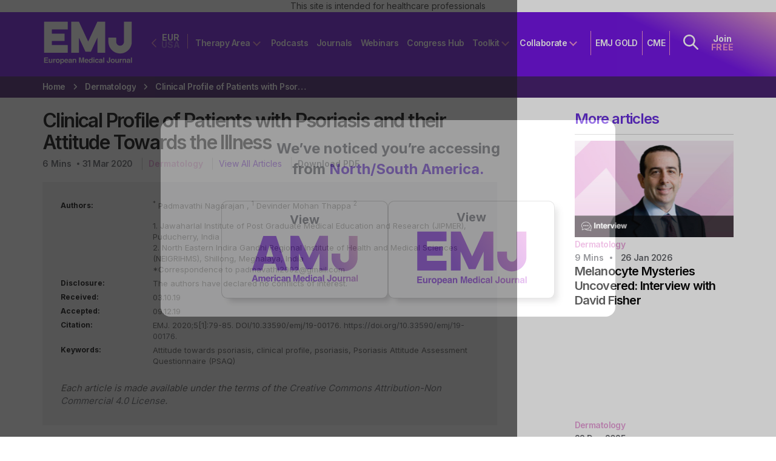

--- FILE ---
content_type: text/html; charset=UTF-8
request_url: https://www.emjreviews.com/dermatology/article/clinical-profile-of-patients-with-psoriasis-and-their-attitude-towards-the-illness/
body_size: 94580
content:
<!doctype html>

<!--[if lt IE 7]>
<html lang="en-GB" class="no-js lt-ie9 lt-ie8 lt-ie7"><![endif]-->
<!--[if (IE 7)&!(IEMobile)]>
<html lang="en-GB" class="no-js lt-ie9 lt-ie8"><![endif]-->
<!--[if (IE 8)&!(IEMobile)]>
<html lang="en-GB" class="no-js lt-ie9"><![endif]-->
<!--[if gt IE 8]><!-->
<html lang="en-GB" class="no-js ocm-right"><!--<![endif]-->

	<head>
		<meta charset="utf-8">

				<meta http-equiv="X-UA-Compatible" content="IE=edge,chrome=1"><script type="b64eab459214e0f8d3061e05-text/javascript">(window.NREUM||(NREUM={})).init={privacy:{cookies_enabled:true},ajax:{deny_list:["bam.eu01.nr-data.net"]},feature_flags:["soft_nav"],distributed_tracing:{enabled:true}};(window.NREUM||(NREUM={})).loader_config={agentID:"538797336",accountID:"7453056",trustKey:"7453056",xpid:"UwICUlZWDhAEVlhUAQcOVFY=",licenseKey:"NRJS-c313aa40d26f2d2d2ea",applicationID:"429666922",browserID:"538797336"};;/*! For license information please see nr-loader-spa-1.308.0.min.js.LICENSE.txt */
(()=>{var e,t,r={384:(e,t,r)=>{"use strict";r.d(t,{NT:()=>a,US:()=>u,Zm:()=>o,bQ:()=>d,dV:()=>c,pV:()=>l});var n=r(6154),i=r(1863),s=r(1910);const a={beacon:"bam.nr-data.net",errorBeacon:"bam.nr-data.net"};function o(){return n.gm.NREUM||(n.gm.NREUM={}),void 0===n.gm.newrelic&&(n.gm.newrelic=n.gm.NREUM),n.gm.NREUM}function c(){let e=o();return e.o||(e.o={ST:n.gm.setTimeout,SI:n.gm.setImmediate||n.gm.setInterval,CT:n.gm.clearTimeout,XHR:n.gm.XMLHttpRequest,REQ:n.gm.Request,EV:n.gm.Event,PR:n.gm.Promise,MO:n.gm.MutationObserver,FETCH:n.gm.fetch,WS:n.gm.WebSocket},(0,s.i)(...Object.values(e.o))),e}function d(e,t){let r=o();r.initializedAgents??={},t.initializedAt={ms:(0,i.t)(),date:new Date},r.initializedAgents[e]=t}function u(e,t){o()[e]=t}function l(){return function(){let e=o();const t=e.info||{};e.info={beacon:a.beacon,errorBeacon:a.errorBeacon,...t}}(),function(){let e=o();const t=e.init||{};e.init={...t}}(),c(),function(){let e=o();const t=e.loader_config||{};e.loader_config={...t}}(),o()}},782:(e,t,r)=>{"use strict";r.d(t,{T:()=>n});const n=r(860).K7.pageViewTiming},860:(e,t,r)=>{"use strict";r.d(t,{$J:()=>u,K7:()=>c,P3:()=>d,XX:()=>i,Yy:()=>o,df:()=>s,qY:()=>n,v4:()=>a});const n="events",i="jserrors",s="browser/blobs",a="rum",o="browser/logs",c={ajax:"ajax",genericEvents:"generic_events",jserrors:i,logging:"logging",metrics:"metrics",pageAction:"page_action",pageViewEvent:"page_view_event",pageViewTiming:"page_view_timing",sessionReplay:"session_replay",sessionTrace:"session_trace",softNav:"soft_navigations",spa:"spa"},d={[c.pageViewEvent]:1,[c.pageViewTiming]:2,[c.metrics]:3,[c.jserrors]:4,[c.spa]:5,[c.ajax]:6,[c.sessionTrace]:7,[c.softNav]:8,[c.sessionReplay]:9,[c.logging]:10,[c.genericEvents]:11},u={[c.pageViewEvent]:a,[c.pageViewTiming]:n,[c.ajax]:n,[c.spa]:n,[c.softNav]:n,[c.metrics]:i,[c.jserrors]:i,[c.sessionTrace]:s,[c.sessionReplay]:s,[c.logging]:o,[c.genericEvents]:"ins"}},944:(e,t,r)=>{"use strict";r.d(t,{R:()=>i});var n=r(3241);function i(e,t){"function"==typeof console.debug&&(console.debug("New Relic Warning: https://github.com/newrelic/newrelic-browser-agent/blob/main/docs/warning-codes.md#".concat(e),t),(0,n.W)({agentIdentifier:null,drained:null,type:"data",name:"warn",feature:"warn",data:{code:e,secondary:t}}))}},993:(e,t,r)=>{"use strict";r.d(t,{A$:()=>s,ET:()=>a,TZ:()=>o,p_:()=>i});var n=r(860);const i={ERROR:"ERROR",WARN:"WARN",INFO:"INFO",DEBUG:"DEBUG",TRACE:"TRACE"},s={OFF:0,ERROR:1,WARN:2,INFO:3,DEBUG:4,TRACE:5},a="log",o=n.K7.logging},1541:(e,t,r)=>{"use strict";r.d(t,{U:()=>i,f:()=>n});const n={MFE:"MFE",BA:"BA"};function i(e,t){if(2!==t?.harvestEndpointVersion)return{};const r=t.agentRef.runtime.appMetadata.agents[0].entityGuid;return e?{"source.id":e.id,"source.name":e.name,"source.type":e.type,"parent.id":e.parent?.id||r,"parent.type":e.parent?.type||n.BA}:{"entity.guid":r,appId:t.agentRef.info.applicationID}}},1687:(e,t,r)=>{"use strict";r.d(t,{Ak:()=>d,Ze:()=>h,x3:()=>u});var n=r(3241),i=r(7836),s=r(3606),a=r(860),o=r(2646);const c={};function d(e,t){const r={staged:!1,priority:a.P3[t]||0};l(e),c[e].get(t)||c[e].set(t,r)}function u(e,t){e&&c[e]&&(c[e].get(t)&&c[e].delete(t),p(e,t,!1),c[e].size&&f(e))}function l(e){if(!e)throw new Error("agentIdentifier required");c[e]||(c[e]=new Map)}function h(e="",t="feature",r=!1){if(l(e),!e||!c[e].get(t)||r)return p(e,t);c[e].get(t).staged=!0,f(e)}function f(e){const t=Array.from(c[e]);t.every(([e,t])=>t.staged)&&(t.sort((e,t)=>e[1].priority-t[1].priority),t.forEach(([t])=>{c[e].delete(t),p(e,t)}))}function p(e,t,r=!0){const a=e?i.ee.get(e):i.ee,c=s.i.handlers;if(!a.aborted&&a.backlog&&c){if((0,n.W)({agentIdentifier:e,type:"lifecycle",name:"drain",feature:t}),r){const e=a.backlog[t],r=c[t];if(r){for(let t=0;e&&t<e.length;++t)g(e[t],r);Object.entries(r).forEach(([e,t])=>{Object.values(t||{}).forEach(t=>{t[0]?.on&&t[0]?.context()instanceof o.y&&t[0].on(e,t[1])})})}}a.isolatedBacklog||delete c[t],a.backlog[t]=null,a.emit("drain-"+t,[])}}function g(e,t){var r=e[1];Object.values(t[r]||{}).forEach(t=>{var r=e[0];if(t[0]===r){var n=t[1],i=e[3],s=e[2];n.apply(i,s)}})}},1738:(e,t,r)=>{"use strict";r.d(t,{U:()=>f,Y:()=>h});var n=r(3241),i=r(9908),s=r(1863),a=r(944),o=r(5701),c=r(3969),d=r(8362),u=r(860),l=r(4261);function h(e,t,r,s){const h=s||r;!h||h[e]&&h[e]!==d.d.prototype[e]||(h[e]=function(){(0,i.p)(c.xV,["API/"+e+"/called"],void 0,u.K7.metrics,r.ee),(0,n.W)({agentIdentifier:r.agentIdentifier,drained:!!o.B?.[r.agentIdentifier],type:"data",name:"api",feature:l.Pl+e,data:{}});try{return t.apply(this,arguments)}catch(e){(0,a.R)(23,e)}})}function f(e,t,r,n,a){const o=e.info;null===r?delete o.jsAttributes[t]:o.jsAttributes[t]=r,(a||null===r)&&(0,i.p)(l.Pl+n,[(0,s.t)(),t,r],void 0,"session",e.ee)}},1741:(e,t,r)=>{"use strict";r.d(t,{W:()=>s});var n=r(944),i=r(4261);class s{#e(e,...t){if(this[e]!==s.prototype[e])return this[e](...t);(0,n.R)(35,e)}addPageAction(e,t){return this.#e(i.hG,e,t)}register(e){return this.#e(i.eY,e)}recordCustomEvent(e,t){return this.#e(i.fF,e,t)}setPageViewName(e,t){return this.#e(i.Fw,e,t)}setCustomAttribute(e,t,r){return this.#e(i.cD,e,t,r)}noticeError(e,t){return this.#e(i.o5,e,t)}setUserId(e,t=!1){return this.#e(i.Dl,e,t)}setApplicationVersion(e){return this.#e(i.nb,e)}setErrorHandler(e){return this.#e(i.bt,e)}addRelease(e,t){return this.#e(i.k6,e,t)}log(e,t){return this.#e(i.$9,e,t)}start(){return this.#e(i.d3)}finished(e){return this.#e(i.BL,e)}recordReplay(){return this.#e(i.CH)}pauseReplay(){return this.#e(i.Tb)}addToTrace(e){return this.#e(i.U2,e)}setCurrentRouteName(e){return this.#e(i.PA,e)}interaction(e){return this.#e(i.dT,e)}wrapLogger(e,t,r){return this.#e(i.Wb,e,t,r)}measure(e,t){return this.#e(i.V1,e,t)}consent(e){return this.#e(i.Pv,e)}}},1863:(e,t,r)=>{"use strict";function n(){return Math.floor(performance.now())}r.d(t,{t:()=>n})},1910:(e,t,r)=>{"use strict";r.d(t,{i:()=>s});var n=r(944);const i=new Map;function s(...e){return e.every(e=>{if(i.has(e))return i.get(e);const t="function"==typeof e?e.toString():"",r=t.includes("[native code]"),s=t.includes("nrWrapper");return r||s||(0,n.R)(64,e?.name||t),i.set(e,r),r})}},2555:(e,t,r)=>{"use strict";r.d(t,{D:()=>o,f:()=>a});var n=r(384),i=r(8122);const s={beacon:n.NT.beacon,errorBeacon:n.NT.errorBeacon,licenseKey:void 0,applicationID:void 0,sa:void 0,queueTime:void 0,applicationTime:void 0,ttGuid:void 0,user:void 0,account:void 0,product:void 0,extra:void 0,jsAttributes:{},userAttributes:void 0,atts:void 0,transactionName:void 0,tNamePlain:void 0};function a(e){try{return!!e.licenseKey&&!!e.errorBeacon&&!!e.applicationID}catch(e){return!1}}const o=e=>(0,i.a)(e,s)},2614:(e,t,r)=>{"use strict";r.d(t,{BB:()=>a,H3:()=>n,g:()=>d,iL:()=>c,tS:()=>o,uh:()=>i,wk:()=>s});const n="NRBA",i="SESSION",s=144e5,a=18e5,o={STARTED:"session-started",PAUSE:"session-pause",RESET:"session-reset",RESUME:"session-resume",UPDATE:"session-update"},c={SAME_TAB:"same-tab",CROSS_TAB:"cross-tab"},d={OFF:0,FULL:1,ERROR:2}},2646:(e,t,r)=>{"use strict";r.d(t,{y:()=>n});class n{constructor(e){this.contextId=e}}},2843:(e,t,r)=>{"use strict";r.d(t,{G:()=>s,u:()=>i});var n=r(3878);function i(e,t=!1,r,i){(0,n.DD)("visibilitychange",function(){if(t)return void("hidden"===document.visibilityState&&e());e(document.visibilityState)},r,i)}function s(e,t,r){(0,n.sp)("pagehide",e,t,r)}},3241:(e,t,r)=>{"use strict";r.d(t,{W:()=>s});var n=r(6154);const i="newrelic";function s(e={}){try{n.gm.dispatchEvent(new CustomEvent(i,{detail:e}))}catch(e){}}},3304:(e,t,r)=>{"use strict";r.d(t,{A:()=>s});var n=r(7836);const i=()=>{const e=new WeakSet;return(t,r)=>{if("object"==typeof r&&null!==r){if(e.has(r))return;e.add(r)}return r}};function s(e){try{return JSON.stringify(e,i())??""}catch(e){try{n.ee.emit("internal-error",[e])}catch(e){}return""}}},3333:(e,t,r)=>{"use strict";r.d(t,{$v:()=>u,TZ:()=>n,Xh:()=>c,Zp:()=>i,kd:()=>d,mq:()=>o,nf:()=>a,qN:()=>s});const n=r(860).K7.genericEvents,i=["auxclick","click","copy","keydown","paste","scrollend"],s=["focus","blur"],a=4,o=1e3,c=2e3,d=["PageAction","UserAction","BrowserPerformance"],u={RESOURCES:"experimental.resources",REGISTER:"register"}},3434:(e,t,r)=>{"use strict";r.d(t,{Jt:()=>s,YM:()=>d});var n=r(7836),i=r(5607);const s="nr@original:".concat(i.W),a=50;var o=Object.prototype.hasOwnProperty,c=!1;function d(e,t){return e||(e=n.ee),r.inPlace=function(e,t,n,i,s){n||(n="");const a="-"===n.charAt(0);for(let o=0;o<t.length;o++){const c=t[o],d=e[c];l(d)||(e[c]=r(d,a?c+n:n,i,c,s))}},r.flag=s,r;function r(t,r,n,c,d){return l(t)?t:(r||(r=""),nrWrapper[s]=t,function(e,t,r){if(Object.defineProperty&&Object.keys)try{return Object.keys(e).forEach(function(r){Object.defineProperty(t,r,{get:function(){return e[r]},set:function(t){return e[r]=t,t}})}),t}catch(e){u([e],r)}for(var n in e)o.call(e,n)&&(t[n]=e[n])}(t,nrWrapper,e),nrWrapper);function nrWrapper(){var s,o,l,h;let f;try{o=this,s=[...arguments],l="function"==typeof n?n(s,o):n||{}}catch(t){u([t,"",[s,o,c],l],e)}i(r+"start",[s,o,c],l,d);const p=performance.now();let g;try{return h=t.apply(o,s),g=performance.now(),h}catch(e){throw g=performance.now(),i(r+"err",[s,o,e],l,d),f=e,f}finally{const e=g-p,t={start:p,end:g,duration:e,isLongTask:e>=a,methodName:c,thrownError:f};t.isLongTask&&i("long-task",[t,o],l,d),i(r+"end",[s,o,h],l,d)}}}function i(r,n,i,s){if(!c||t){var a=c;c=!0;try{e.emit(r,n,i,t,s)}catch(t){u([t,r,n,i],e)}c=a}}}function u(e,t){t||(t=n.ee);try{t.emit("internal-error",e)}catch(e){}}function l(e){return!(e&&"function"==typeof e&&e.apply&&!e[s])}},3606:(e,t,r)=>{"use strict";r.d(t,{i:()=>s});var n=r(9908);s.on=a;var i=s.handlers={};function s(e,t,r,s){a(s||n.d,i,e,t,r)}function a(e,t,r,i,s){s||(s="feature"),e||(e=n.d);var a=t[s]=t[s]||{};(a[r]=a[r]||[]).push([e,i])}},3738:(e,t,r)=>{"use strict";r.d(t,{He:()=>i,Kp:()=>o,Lc:()=>d,Rz:()=>u,TZ:()=>n,bD:()=>s,d3:()=>a,jx:()=>l,sl:()=>h,uP:()=>c});const n=r(860).K7.sessionTrace,i="bstResource",s="resource",a="-start",o="-end",c="fn"+a,d="fn"+o,u="pushState",l=1e3,h=3e4},3785:(e,t,r)=>{"use strict";r.d(t,{R:()=>c,b:()=>d});var n=r(9908),i=r(1863),s=r(860),a=r(3969),o=r(993);function c(e,t,r={},c=o.p_.INFO,d=!0,u,l=(0,i.t)()){(0,n.p)(a.xV,["API/logging/".concat(c.toLowerCase(),"/called")],void 0,s.K7.metrics,e),(0,n.p)(o.ET,[l,t,r,c,d,u],void 0,s.K7.logging,e)}function d(e){return"string"==typeof e&&Object.values(o.p_).some(t=>t===e.toUpperCase().trim())}},3878:(e,t,r)=>{"use strict";function n(e,t){return{capture:e,passive:!1,signal:t}}function i(e,t,r=!1,i){window.addEventListener(e,t,n(r,i))}function s(e,t,r=!1,i){document.addEventListener(e,t,n(r,i))}r.d(t,{DD:()=>s,jT:()=>n,sp:()=>i})},3962:(e,t,r)=>{"use strict";r.d(t,{AM:()=>a,O2:()=>l,OV:()=>s,Qu:()=>h,TZ:()=>c,ih:()=>f,pP:()=>o,t1:()=>u,tC:()=>i,wD:()=>d});var n=r(860);const i=["click","keydown","submit"],s="popstate",a="api",o="initialPageLoad",c=n.K7.softNav,d=5e3,u=500,l={INITIAL_PAGE_LOAD:"",ROUTE_CHANGE:1,UNSPECIFIED:2},h={INTERACTION:1,AJAX:2,CUSTOM_END:3,CUSTOM_TRACER:4},f={IP:"in progress",PF:"pending finish",FIN:"finished",CAN:"cancelled"}},3969:(e,t,r)=>{"use strict";r.d(t,{TZ:()=>n,XG:()=>o,rs:()=>i,xV:()=>a,z_:()=>s});const n=r(860).K7.metrics,i="sm",s="cm",a="storeSupportabilityMetrics",o="storeEventMetrics"},4234:(e,t,r)=>{"use strict";r.d(t,{W:()=>s});var n=r(7836),i=r(1687);class s{constructor(e,t){this.agentIdentifier=e,this.ee=n.ee.get(e),this.featureName=t,this.blocked=!1}deregisterDrain(){(0,i.x3)(this.agentIdentifier,this.featureName)}}},4261:(e,t,r)=>{"use strict";r.d(t,{$9:()=>u,BL:()=>c,CH:()=>p,Dl:()=>R,Fw:()=>w,PA:()=>v,Pl:()=>n,Pv:()=>A,Tb:()=>h,U2:()=>a,V1:()=>E,Wb:()=>T,bt:()=>y,cD:()=>b,d3:()=>x,dT:()=>d,eY:()=>g,fF:()=>f,hG:()=>s,hw:()=>i,k6:()=>o,nb:()=>m,o5:()=>l});const n="api-",i=n+"ixn-",s="addPageAction",a="addToTrace",o="addRelease",c="finished",d="interaction",u="log",l="noticeError",h="pauseReplay",f="recordCustomEvent",p="recordReplay",g="register",m="setApplicationVersion",v="setCurrentRouteName",b="setCustomAttribute",y="setErrorHandler",w="setPageViewName",R="setUserId",x="start",T="wrapLogger",E="measure",A="consent"},5205:(e,t,r)=>{"use strict";r.d(t,{j:()=>S});var n=r(384),i=r(1741);var s=r(2555),a=r(3333);const o=e=>{if(!e||"string"!=typeof e)return!1;try{document.createDocumentFragment().querySelector(e)}catch{return!1}return!0};var c=r(2614),d=r(944),u=r(8122);const l="[data-nr-mask]",h=e=>(0,u.a)(e,(()=>{const e={feature_flags:[],experimental:{allow_registered_children:!1,resources:!1},mask_selector:"*",block_selector:"[data-nr-block]",mask_input_options:{color:!1,date:!1,"datetime-local":!1,email:!1,month:!1,number:!1,range:!1,search:!1,tel:!1,text:!1,time:!1,url:!1,week:!1,textarea:!1,select:!1,password:!0}};return{ajax:{deny_list:void 0,block_internal:!0,enabled:!0,autoStart:!0},api:{get allow_registered_children(){return e.feature_flags.includes(a.$v.REGISTER)||e.experimental.allow_registered_children},set allow_registered_children(t){e.experimental.allow_registered_children=t},duplicate_registered_data:!1},browser_consent_mode:{enabled:!1},distributed_tracing:{enabled:void 0,exclude_newrelic_header:void 0,cors_use_newrelic_header:void 0,cors_use_tracecontext_headers:void 0,allowed_origins:void 0},get feature_flags(){return e.feature_flags},set feature_flags(t){e.feature_flags=t},generic_events:{enabled:!0,autoStart:!0},harvest:{interval:30},jserrors:{enabled:!0,autoStart:!0},logging:{enabled:!0,autoStart:!0},metrics:{enabled:!0,autoStart:!0},obfuscate:void 0,page_action:{enabled:!0},page_view_event:{enabled:!0,autoStart:!0},page_view_timing:{enabled:!0,autoStart:!0},performance:{capture_marks:!1,capture_measures:!1,capture_detail:!0,resources:{get enabled(){return e.feature_flags.includes(a.$v.RESOURCES)||e.experimental.resources},set enabled(t){e.experimental.resources=t},asset_types:[],first_party_domains:[],ignore_newrelic:!0}},privacy:{cookies_enabled:!0},proxy:{assets:void 0,beacon:void 0},session:{expiresMs:c.wk,inactiveMs:c.BB},session_replay:{autoStart:!0,enabled:!1,preload:!1,sampling_rate:10,error_sampling_rate:100,collect_fonts:!1,inline_images:!1,fix_stylesheets:!0,mask_all_inputs:!0,get mask_text_selector(){return e.mask_selector},set mask_text_selector(t){o(t)?e.mask_selector="".concat(t,",").concat(l):""===t||null===t?e.mask_selector=l:(0,d.R)(5,t)},get block_class(){return"nr-block"},get ignore_class(){return"nr-ignore"},get mask_text_class(){return"nr-mask"},get block_selector(){return e.block_selector},set block_selector(t){o(t)?e.block_selector+=",".concat(t):""!==t&&(0,d.R)(6,t)},get mask_input_options(){return e.mask_input_options},set mask_input_options(t){t&&"object"==typeof t?e.mask_input_options={...t,password:!0}:(0,d.R)(7,t)}},session_trace:{enabled:!0,autoStart:!0},soft_navigations:{enabled:!0,autoStart:!0},spa:{enabled:!0,autoStart:!0},ssl:void 0,user_actions:{enabled:!0,elementAttributes:["id","className","tagName","type"]}}})());var f=r(6154),p=r(9324);let g=0;const m={buildEnv:p.F3,distMethod:p.Xs,version:p.xv,originTime:f.WN},v={consented:!1},b={appMetadata:{},get consented(){return this.session?.state?.consent||v.consented},set consented(e){v.consented=e},customTransaction:void 0,denyList:void 0,disabled:!1,harvester:void 0,isolatedBacklog:!1,isRecording:!1,loaderType:void 0,maxBytes:3e4,obfuscator:void 0,onerror:void 0,ptid:void 0,releaseIds:{},session:void 0,timeKeeper:void 0,registeredEntities:[],jsAttributesMetadata:{bytes:0},get harvestCount(){return++g}},y=e=>{const t=(0,u.a)(e,b),r=Object.keys(m).reduce((e,t)=>(e[t]={value:m[t],writable:!1,configurable:!0,enumerable:!0},e),{});return Object.defineProperties(t,r)};var w=r(5701);const R=e=>{const t=e.startsWith("http");e+="/",r.p=t?e:"https://"+e};var x=r(7836),T=r(3241);const E={accountID:void 0,trustKey:void 0,agentID:void 0,licenseKey:void 0,applicationID:void 0,xpid:void 0},A=e=>(0,u.a)(e,E),_=new Set;function S(e,t={},r,a){let{init:o,info:c,loader_config:d,runtime:u={},exposed:l=!0}=t;if(!c){const e=(0,n.pV)();o=e.init,c=e.info,d=e.loader_config}e.init=h(o||{}),e.loader_config=A(d||{}),c.jsAttributes??={},f.bv&&(c.jsAttributes.isWorker=!0),e.info=(0,s.D)(c);const p=e.init,g=[c.beacon,c.errorBeacon];_.has(e.agentIdentifier)||(p.proxy.assets&&(R(p.proxy.assets),g.push(p.proxy.assets)),p.proxy.beacon&&g.push(p.proxy.beacon),e.beacons=[...g],function(e){const t=(0,n.pV)();Object.getOwnPropertyNames(i.W.prototype).forEach(r=>{const n=i.W.prototype[r];if("function"!=typeof n||"constructor"===n)return;let s=t[r];e[r]&&!1!==e.exposed&&"micro-agent"!==e.runtime?.loaderType&&(t[r]=(...t)=>{const n=e[r](...t);return s?s(...t):n})})}(e),(0,n.US)("activatedFeatures",w.B)),u.denyList=[...p.ajax.deny_list||[],...p.ajax.block_internal?g:[]],u.ptid=e.agentIdentifier,u.loaderType=r,e.runtime=y(u),_.has(e.agentIdentifier)||(e.ee=x.ee.get(e.agentIdentifier),e.exposed=l,(0,T.W)({agentIdentifier:e.agentIdentifier,drained:!!w.B?.[e.agentIdentifier],type:"lifecycle",name:"initialize",feature:void 0,data:e.config})),_.add(e.agentIdentifier)}},5270:(e,t,r)=>{"use strict";r.d(t,{Aw:()=>a,SR:()=>s,rF:()=>o});var n=r(384),i=r(7767);function s(e){return!!(0,n.dV)().o.MO&&(0,i.V)(e)&&!0===e?.session_trace.enabled}function a(e){return!0===e?.session_replay.preload&&s(e)}function o(e,t){try{if("string"==typeof t?.type){if("password"===t.type.toLowerCase())return"*".repeat(e?.length||0);if(void 0!==t?.dataset?.nrUnmask||t?.classList?.contains("nr-unmask"))return e}}catch(e){}return"string"==typeof e?e.replace(/[\S]/g,"*"):"*".repeat(e?.length||0)}},5289:(e,t,r)=>{"use strict";r.d(t,{GG:()=>a,Qr:()=>c,sB:()=>o});var n=r(3878),i=r(6389);function s(){return"undefined"==typeof document||"complete"===document.readyState}function a(e,t){if(s())return e();const r=(0,i.J)(e),a=setInterval(()=>{s()&&(clearInterval(a),r())},500);(0,n.sp)("load",r,t)}function o(e){if(s())return e();(0,n.DD)("DOMContentLoaded",e)}function c(e){if(s())return e();(0,n.sp)("popstate",e)}},5607:(e,t,r)=>{"use strict";r.d(t,{W:()=>n});const n=(0,r(9566).bz)()},5701:(e,t,r)=>{"use strict";r.d(t,{B:()=>s,t:()=>a});var n=r(3241);const i=new Set,s={};function a(e,t){const r=t.agentIdentifier;s[r]??={},e&&"object"==typeof e&&(i.has(r)||(t.ee.emit("rumresp",[e]),s[r]=e,i.add(r),(0,n.W)({agentIdentifier:r,loaded:!0,drained:!0,type:"lifecycle",name:"load",feature:void 0,data:e})))}},6154:(e,t,r)=>{"use strict";r.d(t,{OF:()=>d,RI:()=>i,WN:()=>h,bv:()=>s,eN:()=>f,gm:()=>a,lR:()=>l,m:()=>c,mw:()=>o,sb:()=>u});var n=r(1863);const i="undefined"!=typeof window&&!!window.document,s="undefined"!=typeof WorkerGlobalScope&&("undefined"!=typeof self&&self instanceof WorkerGlobalScope&&self.navigator instanceof WorkerNavigator||"undefined"!=typeof globalThis&&globalThis instanceof WorkerGlobalScope&&globalThis.navigator instanceof WorkerNavigator),a=i?window:"undefined"!=typeof WorkerGlobalScope&&("undefined"!=typeof self&&self instanceof WorkerGlobalScope&&self||"undefined"!=typeof globalThis&&globalThis instanceof WorkerGlobalScope&&globalThis),o=Boolean("hidden"===a?.document?.visibilityState),c=""+a?.location,d=/iPad|iPhone|iPod/.test(a.navigator?.userAgent),u=d&&"undefined"==typeof SharedWorker,l=(()=>{const e=a.navigator?.userAgent?.match(/Firefox[/\s](\d+\.\d+)/);return Array.isArray(e)&&e.length>=2?+e[1]:0})(),h=Date.now()-(0,n.t)(),f=()=>"undefined"!=typeof PerformanceNavigationTiming&&a?.performance?.getEntriesByType("navigation")?.[0]?.responseStart},6344:(e,t,r)=>{"use strict";r.d(t,{BB:()=>u,Qb:()=>l,TZ:()=>i,Ug:()=>a,Vh:()=>s,_s:()=>o,bc:()=>d,yP:()=>c});var n=r(2614);const i=r(860).K7.sessionReplay,s="errorDuringReplay",a=.12,o={DomContentLoaded:0,Load:1,FullSnapshot:2,IncrementalSnapshot:3,Meta:4,Custom:5},c={[n.g.ERROR]:15e3,[n.g.FULL]:3e5,[n.g.OFF]:0},d={RESET:{message:"Session was reset",sm:"Reset"},IMPORT:{message:"Recorder failed to import",sm:"Import"},TOO_MANY:{message:"429: Too Many Requests",sm:"Too-Many"},TOO_BIG:{message:"Payload was too large",sm:"Too-Big"},CROSS_TAB:{message:"Session Entity was set to OFF on another tab",sm:"Cross-Tab"},ENTITLEMENTS:{message:"Session Replay is not allowed and will not be started",sm:"Entitlement"}},u=5e3,l={API:"api",RESUME:"resume",SWITCH_TO_FULL:"switchToFull",INITIALIZE:"initialize",PRELOAD:"preload"}},6389:(e,t,r)=>{"use strict";function n(e,t=500,r={}){const n=r?.leading||!1;let i;return(...r)=>{n&&void 0===i&&(e.apply(this,r),i=setTimeout(()=>{i=clearTimeout(i)},t)),n||(clearTimeout(i),i=setTimeout(()=>{e.apply(this,r)},t))}}function i(e){let t=!1;return(...r)=>{t||(t=!0,e.apply(this,r))}}r.d(t,{J:()=>i,s:()=>n})},6630:(e,t,r)=>{"use strict";r.d(t,{T:()=>n});const n=r(860).K7.pageViewEvent},6774:(e,t,r)=>{"use strict";r.d(t,{T:()=>n});const n=r(860).K7.jserrors},7295:(e,t,r)=>{"use strict";r.d(t,{Xv:()=>a,gX:()=>i,iW:()=>s});var n=[];function i(e){if(!e||s(e))return!1;if(0===n.length)return!0;if("*"===n[0].hostname)return!1;for(var t=0;t<n.length;t++){var r=n[t];if(r.hostname.test(e.hostname)&&r.pathname.test(e.pathname))return!1}return!0}function s(e){return void 0===e.hostname}function a(e){if(n=[],e&&e.length)for(var t=0;t<e.length;t++){let r=e[t];if(!r)continue;if("*"===r)return void(n=[{hostname:"*"}]);0===r.indexOf("http://")?r=r.substring(7):0===r.indexOf("https://")&&(r=r.substring(8));const i=r.indexOf("/");let s,a;i>0?(s=r.substring(0,i),a=r.substring(i)):(s=r,a="*");let[c]=s.split(":");n.push({hostname:o(c),pathname:o(a,!0)})}}function o(e,t=!1){const r=e.replace(/[.+?^${}()|[\]\\]/g,e=>"\\"+e).replace(/\*/g,".*?");return new RegExp((t?"^":"")+r+"$")}},7485:(e,t,r)=>{"use strict";r.d(t,{D:()=>i});var n=r(6154);function i(e){if(0===(e||"").indexOf("data:"))return{protocol:"data"};try{const t=new URL(e,location.href),r={port:t.port,hostname:t.hostname,pathname:t.pathname,search:t.search,protocol:t.protocol.slice(0,t.protocol.indexOf(":")),sameOrigin:t.protocol===n.gm?.location?.protocol&&t.host===n.gm?.location?.host};return r.port&&""!==r.port||("http:"===t.protocol&&(r.port="80"),"https:"===t.protocol&&(r.port="443")),r.pathname&&""!==r.pathname?r.pathname.startsWith("/")||(r.pathname="/".concat(r.pathname)):r.pathname="/",r}catch(e){return{}}}},7699:(e,t,r)=>{"use strict";r.d(t,{It:()=>s,KC:()=>o,No:()=>i,qh:()=>a});var n=r(860);const i=16e3,s=1e6,a="SESSION_ERROR",o={[n.K7.logging]:!0,[n.K7.genericEvents]:!1,[n.K7.jserrors]:!1,[n.K7.ajax]:!1}},7767:(e,t,r)=>{"use strict";r.d(t,{V:()=>i});var n=r(6154);const i=e=>n.RI&&!0===e?.privacy.cookies_enabled},7836:(e,t,r)=>{"use strict";r.d(t,{P:()=>o,ee:()=>c});var n=r(384),i=r(8990),s=r(2646),a=r(5607);const o="nr@context:".concat(a.W),c=function e(t,r){var n={},a={},u={},l=!1;try{l=16===r.length&&d.initializedAgents?.[r]?.runtime.isolatedBacklog}catch(e){}var h={on:p,addEventListener:p,removeEventListener:function(e,t){var r=n[e];if(!r)return;for(var i=0;i<r.length;i++)r[i]===t&&r.splice(i,1)},emit:function(e,r,n,i,s){!1!==s&&(s=!0);if(c.aborted&&!i)return;t&&s&&t.emit(e,r,n);var o=f(n);g(e).forEach(e=>{e.apply(o,r)});var d=v()[a[e]];d&&d.push([h,e,r,o]);return o},get:m,listeners:g,context:f,buffer:function(e,t){const r=v();if(t=t||"feature",h.aborted)return;Object.entries(e||{}).forEach(([e,n])=>{a[n]=t,t in r||(r[t]=[])})},abort:function(){h._aborted=!0,Object.keys(h.backlog).forEach(e=>{delete h.backlog[e]})},isBuffering:function(e){return!!v()[a[e]]},debugId:r,backlog:l?{}:t&&"object"==typeof t.backlog?t.backlog:{},isolatedBacklog:l};return Object.defineProperty(h,"aborted",{get:()=>{let e=h._aborted||!1;return e||(t&&(e=t.aborted),e)}}),h;function f(e){return e&&e instanceof s.y?e:e?(0,i.I)(e,o,()=>new s.y(o)):new s.y(o)}function p(e,t){n[e]=g(e).concat(t)}function g(e){return n[e]||[]}function m(t){return u[t]=u[t]||e(h,t)}function v(){return h.backlog}}(void 0,"globalEE"),d=(0,n.Zm)();d.ee||(d.ee=c)},8122:(e,t,r)=>{"use strict";r.d(t,{a:()=>i});var n=r(944);function i(e,t){try{if(!e||"object"!=typeof e)return(0,n.R)(3);if(!t||"object"!=typeof t)return(0,n.R)(4);const r=Object.create(Object.getPrototypeOf(t),Object.getOwnPropertyDescriptors(t)),s=0===Object.keys(r).length?e:r;for(let a in s)if(void 0!==e[a])try{if(null===e[a]){r[a]=null;continue}Array.isArray(e[a])&&Array.isArray(t[a])?r[a]=Array.from(new Set([...e[a],...t[a]])):"object"==typeof e[a]&&"object"==typeof t[a]?r[a]=i(e[a],t[a]):r[a]=e[a]}catch(e){r[a]||(0,n.R)(1,e)}return r}catch(e){(0,n.R)(2,e)}}},8139:(e,t,r)=>{"use strict";r.d(t,{u:()=>h});var n=r(7836),i=r(3434),s=r(8990),a=r(6154);const o={},c=a.gm.XMLHttpRequest,d="addEventListener",u="removeEventListener",l="nr@wrapped:".concat(n.P);function h(e){var t=function(e){return(e||n.ee).get("events")}(e);if(o[t.debugId]++)return t;o[t.debugId]=1;var r=(0,i.YM)(t,!0);function h(e){r.inPlace(e,[d,u],"-",p)}function p(e,t){return e[1]}return"getPrototypeOf"in Object&&(a.RI&&f(document,h),c&&f(c.prototype,h),f(a.gm,h)),t.on(d+"-start",function(e,t){var n=e[1];if(null!==n&&("function"==typeof n||"object"==typeof n)&&"newrelic"!==e[0]){var i=(0,s.I)(n,l,function(){var e={object:function(){if("function"!=typeof n.handleEvent)return;return n.handleEvent.apply(n,arguments)},function:n}[typeof n];return e?r(e,"fn-",null,e.name||"anonymous"):n});this.wrapped=e[1]=i}}),t.on(u+"-start",function(e){e[1]=this.wrapped||e[1]}),t}function f(e,t,...r){let n=e;for(;"object"==typeof n&&!Object.prototype.hasOwnProperty.call(n,d);)n=Object.getPrototypeOf(n);n&&t(n,...r)}},8362:(e,t,r)=>{"use strict";r.d(t,{d:()=>s});var n=r(9566),i=r(1741);class s extends i.W{agentIdentifier=(0,n.LA)(16)}},8374:(e,t,r)=>{r.nc=(()=>{try{return document?.currentScript?.nonce}catch(e){}return""})()},8990:(e,t,r)=>{"use strict";r.d(t,{I:()=>i});var n=Object.prototype.hasOwnProperty;function i(e,t,r){if(n.call(e,t))return e[t];var i=r();if(Object.defineProperty&&Object.keys)try{return Object.defineProperty(e,t,{value:i,writable:!0,enumerable:!1}),i}catch(e){}return e[t]=i,i}},9119:(e,t,r)=>{"use strict";r.d(t,{L:()=>s});var n=/([^?#]*)[^#]*(#[^?]*|$).*/,i=/([^?#]*)().*/;function s(e,t){return e?e.replace(t?n:i,"$1$2"):e}},9300:(e,t,r)=>{"use strict";r.d(t,{T:()=>n});const n=r(860).K7.ajax},9324:(e,t,r)=>{"use strict";r.d(t,{AJ:()=>a,F3:()=>i,Xs:()=>s,Yq:()=>o,xv:()=>n});const n="1.308.0",i="PROD",s="CDN",a="@newrelic/rrweb",o="1.0.1"},9566:(e,t,r)=>{"use strict";r.d(t,{LA:()=>o,ZF:()=>c,bz:()=>a,el:()=>d});var n=r(6154);const i="xxxxxxxx-xxxx-4xxx-yxxx-xxxxxxxxxxxx";function s(e,t){return e?15&e[t]:16*Math.random()|0}function a(){const e=n.gm?.crypto||n.gm?.msCrypto;let t,r=0;return e&&e.getRandomValues&&(t=e.getRandomValues(new Uint8Array(30))),i.split("").map(e=>"x"===e?s(t,r++).toString(16):"y"===e?(3&s()|8).toString(16):e).join("")}function o(e){const t=n.gm?.crypto||n.gm?.msCrypto;let r,i=0;t&&t.getRandomValues&&(r=t.getRandomValues(new Uint8Array(e)));const a=[];for(var o=0;o<e;o++)a.push(s(r,i++).toString(16));return a.join("")}function c(){return o(16)}function d(){return o(32)}},9908:(e,t,r)=>{"use strict";r.d(t,{d:()=>n,p:()=>i});var n=r(7836).ee.get("handle");function i(e,t,r,i,s){s?(s.buffer([e],i),s.emit(e,t,r)):(n.buffer([e],i),n.emit(e,t,r))}}},n={};function i(e){var t=n[e];if(void 0!==t)return t.exports;var s=n[e]={exports:{}};return r[e](s,s.exports,i),s.exports}i.m=r,i.d=(e,t)=>{for(var r in t)i.o(t,r)&&!i.o(e,r)&&Object.defineProperty(e,r,{enumerable:!0,get:t[r]})},i.f={},i.e=e=>Promise.all(Object.keys(i.f).reduce((t,r)=>(i.f[r](e,t),t),[])),i.u=e=>({212:"nr-spa-compressor",249:"nr-spa-recorder",478:"nr-spa"}[e]+"-1.308.0.min.js"),i.o=(e,t)=>Object.prototype.hasOwnProperty.call(e,t),e={},t="NRBA-1.308.0.PROD:",i.l=(r,n,s,a)=>{if(e[r])e[r].push(n);else{var o,c;if(void 0!==s)for(var d=document.getElementsByTagName("script"),u=0;u<d.length;u++){var l=d[u];if(l.getAttribute("src")==r||l.getAttribute("data-webpack")==t+s){o=l;break}}if(!o){c=!0;var h={478:"sha512-RSfSVnmHk59T/uIPbdSE0LPeqcEdF4/+XhfJdBuccH5rYMOEZDhFdtnh6X6nJk7hGpzHd9Ujhsy7lZEz/ORYCQ==",249:"sha512-ehJXhmntm85NSqW4MkhfQqmeKFulra3klDyY0OPDUE+sQ3GokHlPh1pmAzuNy//3j4ac6lzIbmXLvGQBMYmrkg==",212:"sha512-B9h4CR46ndKRgMBcK+j67uSR2RCnJfGefU+A7FrgR/k42ovXy5x/MAVFiSvFxuVeEk/pNLgvYGMp1cBSK/G6Fg=="};(o=document.createElement("script")).charset="utf-8",i.nc&&o.setAttribute("nonce",i.nc),o.setAttribute("data-webpack",t+s),o.src=r,0!==o.src.indexOf(window.location.origin+"/")&&(o.crossOrigin="anonymous"),h[a]&&(o.integrity=h[a])}e[r]=[n];var f=(t,n)=>{o.onerror=o.onload=null,clearTimeout(p);var i=e[r];if(delete e[r],o.parentNode&&o.parentNode.removeChild(o),i&&i.forEach(e=>e(n)),t)return t(n)},p=setTimeout(f.bind(null,void 0,{type:"timeout",target:o}),12e4);o.onerror=f.bind(null,o.onerror),o.onload=f.bind(null,o.onload),c&&document.head.appendChild(o)}},i.r=e=>{"undefined"!=typeof Symbol&&Symbol.toStringTag&&Object.defineProperty(e,Symbol.toStringTag,{value:"Module"}),Object.defineProperty(e,"__esModule",{value:!0})},i.p="https://js-agent.newrelic.com/",(()=>{var e={38:0,788:0};i.f.j=(t,r)=>{var n=i.o(e,t)?e[t]:void 0;if(0!==n)if(n)r.push(n[2]);else{var s=new Promise((r,i)=>n=e[t]=[r,i]);r.push(n[2]=s);var a=i.p+i.u(t),o=new Error;i.l(a,r=>{if(i.o(e,t)&&(0!==(n=e[t])&&(e[t]=void 0),n)){var s=r&&("load"===r.type?"missing":r.type),a=r&&r.target&&r.target.src;o.message="Loading chunk "+t+" failed: ("+s+": "+a+")",o.name="ChunkLoadError",o.type=s,o.request=a,n[1](o)}},"chunk-"+t,t)}};var t=(t,r)=>{var n,s,[a,o,c]=r,d=0;if(a.some(t=>0!==e[t])){for(n in o)i.o(o,n)&&(i.m[n]=o[n]);if(c)c(i)}for(t&&t(r);d<a.length;d++)s=a[d],i.o(e,s)&&e[s]&&e[s][0](),e[s]=0},r=self["webpackChunk:NRBA-1.308.0.PROD"]=self["webpackChunk:NRBA-1.308.0.PROD"]||[];r.forEach(t.bind(null,0)),r.push=t.bind(null,r.push.bind(r))})(),(()=>{"use strict";i(8374);var e=i(8362),t=i(860);const r=Object.values(t.K7);var n=i(5205);var s=i(9908),a=i(1863),o=i(4261),c=i(1738);var d=i(1687),u=i(4234),l=i(5289),h=i(6154),f=i(944),p=i(5270),g=i(7767),m=i(6389),v=i(7699);class b extends u.W{constructor(e,t){super(e.agentIdentifier,t),this.agentRef=e,this.abortHandler=void 0,this.featAggregate=void 0,this.loadedSuccessfully=void 0,this.onAggregateImported=new Promise(e=>{this.loadedSuccessfully=e}),this.deferred=Promise.resolve(),!1===e.init[this.featureName].autoStart?this.deferred=new Promise((t,r)=>{this.ee.on("manual-start-all",(0,m.J)(()=>{(0,d.Ak)(e.agentIdentifier,this.featureName),t()}))}):(0,d.Ak)(e.agentIdentifier,t)}importAggregator(e,t,r={}){if(this.featAggregate)return;const n=async()=>{let n;await this.deferred;try{if((0,g.V)(e.init)){const{setupAgentSession:t}=await i.e(478).then(i.bind(i,8766));n=t(e)}}catch(e){(0,f.R)(20,e),this.ee.emit("internal-error",[e]),(0,s.p)(v.qh,[e],void 0,this.featureName,this.ee)}try{if(!this.#t(this.featureName,n,e.init))return(0,d.Ze)(this.agentIdentifier,this.featureName),void this.loadedSuccessfully(!1);const{Aggregate:i}=await t();this.featAggregate=new i(e,r),e.runtime.harvester.initializedAggregates.push(this.featAggregate),this.loadedSuccessfully(!0)}catch(e){(0,f.R)(34,e),this.abortHandler?.(),(0,d.Ze)(this.agentIdentifier,this.featureName,!0),this.loadedSuccessfully(!1),this.ee&&this.ee.abort()}};h.RI?(0,l.GG)(()=>n(),!0):n()}#t(e,r,n){if(this.blocked)return!1;switch(e){case t.K7.sessionReplay:return(0,p.SR)(n)&&!!r;case t.K7.sessionTrace:return!!r;default:return!0}}}var y=i(6630),w=i(2614),R=i(3241);class x extends b{static featureName=y.T;constructor(e){var t;super(e,y.T),this.setupInspectionEvents(e.agentIdentifier),t=e,(0,c.Y)(o.Fw,function(e,r){"string"==typeof e&&("/"!==e.charAt(0)&&(e="/"+e),t.runtime.customTransaction=(r||"http://custom.transaction")+e,(0,s.p)(o.Pl+o.Fw,[(0,a.t)()],void 0,void 0,t.ee))},t),this.importAggregator(e,()=>i.e(478).then(i.bind(i,2467)))}setupInspectionEvents(e){const t=(t,r)=>{t&&(0,R.W)({agentIdentifier:e,timeStamp:t.timeStamp,loaded:"complete"===t.target.readyState,type:"window",name:r,data:t.target.location+""})};(0,l.sB)(e=>{t(e,"DOMContentLoaded")}),(0,l.GG)(e=>{t(e,"load")}),(0,l.Qr)(e=>{t(e,"navigate")}),this.ee.on(w.tS.UPDATE,(t,r)=>{(0,R.W)({agentIdentifier:e,type:"lifecycle",name:"session",data:r})})}}var T=i(384);class E extends e.d{constructor(e){var t;(super(),h.gm)?(this.features={},(0,T.bQ)(this.agentIdentifier,this),this.desiredFeatures=new Set(e.features||[]),this.desiredFeatures.add(x),(0,n.j)(this,e,e.loaderType||"agent"),t=this,(0,c.Y)(o.cD,function(e,r,n=!1){if("string"==typeof e){if(["string","number","boolean"].includes(typeof r)||null===r)return(0,c.U)(t,e,r,o.cD,n);(0,f.R)(40,typeof r)}else(0,f.R)(39,typeof e)},t),function(e){(0,c.Y)(o.Dl,function(t,r=!1){if("string"!=typeof t&&null!==t)return void(0,f.R)(41,typeof t);const n=e.info.jsAttributes["enduser.id"];r&&null!=n&&n!==t?(0,s.p)(o.Pl+"setUserIdAndResetSession",[t],void 0,"session",e.ee):(0,c.U)(e,"enduser.id",t,o.Dl,!0)},e)}(this),function(e){(0,c.Y)(o.nb,function(t){if("string"==typeof t||null===t)return(0,c.U)(e,"application.version",t,o.nb,!1);(0,f.R)(42,typeof t)},e)}(this),function(e){(0,c.Y)(o.d3,function(){e.ee.emit("manual-start-all")},e)}(this),function(e){(0,c.Y)(o.Pv,function(t=!0){if("boolean"==typeof t){if((0,s.p)(o.Pl+o.Pv,[t],void 0,"session",e.ee),e.runtime.consented=t,t){const t=e.features.page_view_event;t.onAggregateImported.then(e=>{const r=t.featAggregate;e&&!r.sentRum&&r.sendRum()})}}else(0,f.R)(65,typeof t)},e)}(this),this.run()):(0,f.R)(21)}get config(){return{info:this.info,init:this.init,loader_config:this.loader_config,runtime:this.runtime}}get api(){return this}run(){try{const e=function(e){const t={};return r.forEach(r=>{t[r]=!!e[r]?.enabled}),t}(this.init),n=[...this.desiredFeatures];n.sort((e,r)=>t.P3[e.featureName]-t.P3[r.featureName]),n.forEach(r=>{if(!e[r.featureName]&&r.featureName!==t.K7.pageViewEvent)return;if(r.featureName===t.K7.spa)return void(0,f.R)(67);const n=function(e){switch(e){case t.K7.ajax:return[t.K7.jserrors];case t.K7.sessionTrace:return[t.K7.ajax,t.K7.pageViewEvent];case t.K7.sessionReplay:return[t.K7.sessionTrace];case t.K7.pageViewTiming:return[t.K7.pageViewEvent];default:return[]}}(r.featureName).filter(e=>!(e in this.features));n.length>0&&(0,f.R)(36,{targetFeature:r.featureName,missingDependencies:n}),this.features[r.featureName]=new r(this)})}catch(e){(0,f.R)(22,e);for(const e in this.features)this.features[e].abortHandler?.();const t=(0,T.Zm)();delete t.initializedAgents[this.agentIdentifier]?.features,delete this.sharedAggregator;return t.ee.get(this.agentIdentifier).abort(),!1}}}var A=i(2843),_=i(782);class S extends b{static featureName=_.T;constructor(e){super(e,_.T),h.RI&&((0,A.u)(()=>(0,s.p)("docHidden",[(0,a.t)()],void 0,_.T,this.ee),!0),(0,A.G)(()=>(0,s.p)("winPagehide",[(0,a.t)()],void 0,_.T,this.ee)),this.importAggregator(e,()=>i.e(478).then(i.bind(i,9917))))}}var O=i(3969);class I extends b{static featureName=O.TZ;constructor(e){super(e,O.TZ),h.RI&&document.addEventListener("securitypolicyviolation",e=>{(0,s.p)(O.xV,["Generic/CSPViolation/Detected"],void 0,this.featureName,this.ee)}),this.importAggregator(e,()=>i.e(478).then(i.bind(i,6555)))}}var N=i(6774),P=i(3878),k=i(3304);class D{constructor(e,t,r,n,i){this.name="UncaughtError",this.message="string"==typeof e?e:(0,k.A)(e),this.sourceURL=t,this.line=r,this.column=n,this.__newrelic=i}}function C(e){return M(e)?e:new D(void 0!==e?.message?e.message:e,e?.filename||e?.sourceURL,e?.lineno||e?.line,e?.colno||e?.col,e?.__newrelic,e?.cause)}function j(e){const t="Unhandled Promise Rejection: ";if(!e?.reason)return;if(M(e.reason)){try{e.reason.message.startsWith(t)||(e.reason.message=t+e.reason.message)}catch(e){}return C(e.reason)}const r=C(e.reason);return(r.message||"").startsWith(t)||(r.message=t+r.message),r}function L(e){if(e.error instanceof SyntaxError&&!/:\d+$/.test(e.error.stack?.trim())){const t=new D(e.message,e.filename,e.lineno,e.colno,e.error.__newrelic,e.cause);return t.name=SyntaxError.name,t}return M(e.error)?e.error:C(e)}function M(e){return e instanceof Error&&!!e.stack}function H(e,r,n,i,o=(0,a.t)()){"string"==typeof e&&(e=new Error(e)),(0,s.p)("err",[e,o,!1,r,n.runtime.isRecording,void 0,i],void 0,t.K7.jserrors,n.ee),(0,s.p)("uaErr",[],void 0,t.K7.genericEvents,n.ee)}var B=i(1541),K=i(993),W=i(3785);function U(e,{customAttributes:t={},level:r=K.p_.INFO}={},n,i,s=(0,a.t)()){(0,W.R)(n.ee,e,t,r,!1,i,s)}function F(e,r,n,i,c=(0,a.t)()){(0,s.p)(o.Pl+o.hG,[c,e,r,i],void 0,t.K7.genericEvents,n.ee)}function V(e,r,n,i,c=(0,a.t)()){const{start:d,end:u,customAttributes:l}=r||{},h={customAttributes:l||{}};if("object"!=typeof h.customAttributes||"string"!=typeof e||0===e.length)return void(0,f.R)(57);const p=(e,t)=>null==e?t:"number"==typeof e?e:e instanceof PerformanceMark?e.startTime:Number.NaN;if(h.start=p(d,0),h.end=p(u,c),Number.isNaN(h.start)||Number.isNaN(h.end))(0,f.R)(57);else{if(h.duration=h.end-h.start,!(h.duration<0))return(0,s.p)(o.Pl+o.V1,[h,e,i],void 0,t.K7.genericEvents,n.ee),h;(0,f.R)(58)}}function G(e,r={},n,i,c=(0,a.t)()){(0,s.p)(o.Pl+o.fF,[c,e,r,i],void 0,t.K7.genericEvents,n.ee)}function z(e){(0,c.Y)(o.eY,function(t){return Y(e,t)},e)}function Y(e,r,n){(0,f.R)(54,"newrelic.register"),r||={},r.type=B.f.MFE,r.licenseKey||=e.info.licenseKey,r.blocked=!1,r.parent=n||{},Array.isArray(r.tags)||(r.tags=[]);const i={};r.tags.forEach(e=>{"name"!==e&&"id"!==e&&(i["source.".concat(e)]=!0)}),r.isolated??=!0;let o=()=>{};const c=e.runtime.registeredEntities;if(!r.isolated){const e=c.find(({metadata:{target:{id:e}}})=>e===r.id&&!r.isolated);if(e)return e}const d=e=>{r.blocked=!0,o=e};function u(e){return"string"==typeof e&&!!e.trim()&&e.trim().length<501||"number"==typeof e}e.init.api.allow_registered_children||d((0,m.J)(()=>(0,f.R)(55))),u(r.id)&&u(r.name)||d((0,m.J)(()=>(0,f.R)(48,r)));const l={addPageAction:(t,n={})=>g(F,[t,{...i,...n},e],r),deregister:()=>{d((0,m.J)(()=>(0,f.R)(68)))},log:(t,n={})=>g(U,[t,{...n,customAttributes:{...i,...n.customAttributes||{}}},e],r),measure:(t,n={})=>g(V,[t,{...n,customAttributes:{...i,...n.customAttributes||{}}},e],r),noticeError:(t,n={})=>g(H,[t,{...i,...n},e],r),register:(t={})=>g(Y,[e,t],l.metadata.target),recordCustomEvent:(t,n={})=>g(G,[t,{...i,...n},e],r),setApplicationVersion:e=>p("application.version",e),setCustomAttribute:(e,t)=>p(e,t),setUserId:e=>p("enduser.id",e),metadata:{customAttributes:i,target:r}},h=()=>(r.blocked&&o(),r.blocked);h()||c.push(l);const p=(e,t)=>{h()||(i[e]=t)},g=(r,n,i)=>{if(h())return;const o=(0,a.t)();(0,s.p)(O.xV,["API/register/".concat(r.name,"/called")],void 0,t.K7.metrics,e.ee);try{if(e.init.api.duplicate_registered_data&&"register"!==r.name){let e=n;if(n[1]instanceof Object){const t={"child.id":i.id,"child.type":i.type};e="customAttributes"in n[1]?[n[0],{...n[1],customAttributes:{...n[1].customAttributes,...t}},...n.slice(2)]:[n[0],{...n[1],...t},...n.slice(2)]}r(...e,void 0,o)}return r(...n,i,o)}catch(e){(0,f.R)(50,e)}};return l}class Z extends b{static featureName=N.T;constructor(e){var t;super(e,N.T),t=e,(0,c.Y)(o.o5,(e,r)=>H(e,r,t),t),function(e){(0,c.Y)(o.bt,function(t){e.runtime.onerror=t},e)}(e),function(e){let t=0;(0,c.Y)(o.k6,function(e,r){++t>10||(this.runtime.releaseIds[e.slice(-200)]=(""+r).slice(-200))},e)}(e),z(e);try{this.removeOnAbort=new AbortController}catch(e){}this.ee.on("internal-error",(t,r)=>{this.abortHandler&&(0,s.p)("ierr",[C(t),(0,a.t)(),!0,{},e.runtime.isRecording,r],void 0,this.featureName,this.ee)}),h.gm.addEventListener("unhandledrejection",t=>{this.abortHandler&&(0,s.p)("err",[j(t),(0,a.t)(),!1,{unhandledPromiseRejection:1},e.runtime.isRecording],void 0,this.featureName,this.ee)},(0,P.jT)(!1,this.removeOnAbort?.signal)),h.gm.addEventListener("error",t=>{this.abortHandler&&(0,s.p)("err",[L(t),(0,a.t)(),!1,{},e.runtime.isRecording],void 0,this.featureName,this.ee)},(0,P.jT)(!1,this.removeOnAbort?.signal)),this.abortHandler=this.#r,this.importAggregator(e,()=>i.e(478).then(i.bind(i,2176)))}#r(){this.removeOnAbort?.abort(),this.abortHandler=void 0}}var q=i(8990);let X=1;function J(e){const t=typeof e;return!e||"object"!==t&&"function"!==t?-1:e===h.gm?0:(0,q.I)(e,"nr@id",function(){return X++})}function Q(e){if("string"==typeof e&&e.length)return e.length;if("object"==typeof e){if("undefined"!=typeof ArrayBuffer&&e instanceof ArrayBuffer&&e.byteLength)return e.byteLength;if("undefined"!=typeof Blob&&e instanceof Blob&&e.size)return e.size;if(!("undefined"!=typeof FormData&&e instanceof FormData))try{return(0,k.A)(e).length}catch(e){return}}}var ee=i(8139),te=i(7836),re=i(3434);const ne={},ie=["open","send"];function se(e){var t=e||te.ee;const r=function(e){return(e||te.ee).get("xhr")}(t);if(void 0===h.gm.XMLHttpRequest)return r;if(ne[r.debugId]++)return r;ne[r.debugId]=1,(0,ee.u)(t);var n=(0,re.YM)(r),i=h.gm.XMLHttpRequest,s=h.gm.MutationObserver,a=h.gm.Promise,o=h.gm.setInterval,c="readystatechange",d=["onload","onerror","onabort","onloadstart","onloadend","onprogress","ontimeout"],u=[],l=h.gm.XMLHttpRequest=function(e){const t=new i(e),s=r.context(t);try{r.emit("new-xhr",[t],s),t.addEventListener(c,(a=s,function(){var e=this;e.readyState>3&&!a.resolved&&(a.resolved=!0,r.emit("xhr-resolved",[],e)),n.inPlace(e,d,"fn-",y)}),(0,P.jT)(!1))}catch(e){(0,f.R)(15,e);try{r.emit("internal-error",[e])}catch(e){}}var a;return t};function p(e,t){n.inPlace(t,["onreadystatechange"],"fn-",y)}if(function(e,t){for(var r in e)t[r]=e[r]}(i,l),l.prototype=i.prototype,n.inPlace(l.prototype,ie,"-xhr-",y),r.on("send-xhr-start",function(e,t){p(e,t),function(e){u.push(e),s&&(g?g.then(b):o?o(b):(m=-m,v.data=m))}(t)}),r.on("open-xhr-start",p),s){var g=a&&a.resolve();if(!o&&!a){var m=1,v=document.createTextNode(m);new s(b).observe(v,{characterData:!0})}}else t.on("fn-end",function(e){e[0]&&e[0].type===c||b()});function b(){for(var e=0;e<u.length;e++)p(0,u[e]);u.length&&(u=[])}function y(e,t){return t}return r}var ae="fetch-",oe=ae+"body-",ce=["arrayBuffer","blob","json","text","formData"],de=h.gm.Request,ue=h.gm.Response,le="prototype";const he={};function fe(e){const t=function(e){return(e||te.ee).get("fetch")}(e);if(!(de&&ue&&h.gm.fetch))return t;if(he[t.debugId]++)return t;function r(e,r,n){var i=e[r];"function"==typeof i&&(e[r]=function(){var e,r=[...arguments],s={};t.emit(n+"before-start",[r],s),s[te.P]&&s[te.P].dt&&(e=s[te.P].dt);var a=i.apply(this,r);return t.emit(n+"start",[r,e],a),a.then(function(e){return t.emit(n+"end",[null,e],a),e},function(e){throw t.emit(n+"end",[e],a),e})})}return he[t.debugId]=1,ce.forEach(e=>{r(de[le],e,oe),r(ue[le],e,oe)}),r(h.gm,"fetch",ae),t.on(ae+"end",function(e,r){var n=this;if(r){var i=r.headers.get("content-length");null!==i&&(n.rxSize=i),t.emit(ae+"done",[null,r],n)}else t.emit(ae+"done",[e],n)}),t}var pe=i(7485),ge=i(9566);class me{constructor(e){this.agentRef=e}generateTracePayload(e){const t=this.agentRef.loader_config;if(!this.shouldGenerateTrace(e)||!t)return null;var r=(t.accountID||"").toString()||null,n=(t.agentID||"").toString()||null,i=(t.trustKey||"").toString()||null;if(!r||!n)return null;var s=(0,ge.ZF)(),a=(0,ge.el)(),o=Date.now(),c={spanId:s,traceId:a,timestamp:o};return(e.sameOrigin||this.isAllowedOrigin(e)&&this.useTraceContextHeadersForCors())&&(c.traceContextParentHeader=this.generateTraceContextParentHeader(s,a),c.traceContextStateHeader=this.generateTraceContextStateHeader(s,o,r,n,i)),(e.sameOrigin&&!this.excludeNewrelicHeader()||!e.sameOrigin&&this.isAllowedOrigin(e)&&this.useNewrelicHeaderForCors())&&(c.newrelicHeader=this.generateTraceHeader(s,a,o,r,n,i)),c}generateTraceContextParentHeader(e,t){return"00-"+t+"-"+e+"-01"}generateTraceContextStateHeader(e,t,r,n,i){return i+"@nr=0-1-"+r+"-"+n+"-"+e+"----"+t}generateTraceHeader(e,t,r,n,i,s){if(!("function"==typeof h.gm?.btoa))return null;var a={v:[0,1],d:{ty:"Browser",ac:n,ap:i,id:e,tr:t,ti:r}};return s&&n!==s&&(a.d.tk=s),btoa((0,k.A)(a))}shouldGenerateTrace(e){return this.agentRef.init?.distributed_tracing?.enabled&&this.isAllowedOrigin(e)}isAllowedOrigin(e){var t=!1;const r=this.agentRef.init?.distributed_tracing;if(e.sameOrigin)t=!0;else if(r?.allowed_origins instanceof Array)for(var n=0;n<r.allowed_origins.length;n++){var i=(0,pe.D)(r.allowed_origins[n]);if(e.hostname===i.hostname&&e.protocol===i.protocol&&e.port===i.port){t=!0;break}}return t}excludeNewrelicHeader(){var e=this.agentRef.init?.distributed_tracing;return!!e&&!!e.exclude_newrelic_header}useNewrelicHeaderForCors(){var e=this.agentRef.init?.distributed_tracing;return!!e&&!1!==e.cors_use_newrelic_header}useTraceContextHeadersForCors(){var e=this.agentRef.init?.distributed_tracing;return!!e&&!!e.cors_use_tracecontext_headers}}var ve=i(9300),be=i(7295);function ye(e){return"string"==typeof e?e:e instanceof(0,T.dV)().o.REQ?e.url:h.gm?.URL&&e instanceof URL?e.href:void 0}var we=["load","error","abort","timeout"],Re=we.length,xe=(0,T.dV)().o.REQ,Te=(0,T.dV)().o.XHR;const Ee="X-NewRelic-App-Data";class Ae extends b{static featureName=ve.T;constructor(e){super(e,ve.T),this.dt=new me(e),this.handler=(e,t,r,n)=>(0,s.p)(e,t,r,n,this.ee);try{const e={xmlhttprequest:"xhr",fetch:"fetch",beacon:"beacon"};h.gm?.performance?.getEntriesByType("resource").forEach(r=>{if(r.initiatorType in e&&0!==r.responseStatus){const n={status:r.responseStatus},i={rxSize:r.transferSize,duration:Math.floor(r.duration),cbTime:0};_e(n,r.name),this.handler("xhr",[n,i,r.startTime,r.responseEnd,e[r.initiatorType]],void 0,t.K7.ajax)}})}catch(e){}fe(this.ee),se(this.ee),function(e,r,n,i){function o(e){var t=this;t.totalCbs=0,t.called=0,t.cbTime=0,t.end=T,t.ended=!1,t.xhrGuids={},t.lastSize=null,t.loadCaptureCalled=!1,t.params=this.params||{},t.metrics=this.metrics||{},t.latestLongtaskEnd=0,e.addEventListener("load",function(r){E(t,e)},(0,P.jT)(!1)),h.lR||e.addEventListener("progress",function(e){t.lastSize=e.loaded},(0,P.jT)(!1))}function c(e){this.params={method:e[0]},_e(this,e[1]),this.metrics={}}function d(t,r){e.loader_config.xpid&&this.sameOrigin&&r.setRequestHeader("X-NewRelic-ID",e.loader_config.xpid);var n=i.generateTracePayload(this.parsedOrigin);if(n){var s=!1;n.newrelicHeader&&(r.setRequestHeader("newrelic",n.newrelicHeader),s=!0),n.traceContextParentHeader&&(r.setRequestHeader("traceparent",n.traceContextParentHeader),n.traceContextStateHeader&&r.setRequestHeader("tracestate",n.traceContextStateHeader),s=!0),s&&(this.dt=n)}}function u(e,t){var n=this.metrics,i=e[0],s=this;if(n&&i){var o=Q(i);o&&(n.txSize=o)}this.startTime=(0,a.t)(),this.body=i,this.listener=function(e){try{"abort"!==e.type||s.loadCaptureCalled||(s.params.aborted=!0),("load"!==e.type||s.called===s.totalCbs&&(s.onloadCalled||"function"!=typeof t.onload)&&"function"==typeof s.end)&&s.end(t)}catch(e){try{r.emit("internal-error",[e])}catch(e){}}};for(var c=0;c<Re;c++)t.addEventListener(we[c],this.listener,(0,P.jT)(!1))}function l(e,t,r){this.cbTime+=e,t?this.onloadCalled=!0:this.called+=1,this.called!==this.totalCbs||!this.onloadCalled&&"function"==typeof r.onload||"function"!=typeof this.end||this.end(r)}function f(e,t){var r=""+J(e)+!!t;this.xhrGuids&&!this.xhrGuids[r]&&(this.xhrGuids[r]=!0,this.totalCbs+=1)}function p(e,t){var r=""+J(e)+!!t;this.xhrGuids&&this.xhrGuids[r]&&(delete this.xhrGuids[r],this.totalCbs-=1)}function g(){this.endTime=(0,a.t)()}function m(e,t){t instanceof Te&&"load"===e[0]&&r.emit("xhr-load-added",[e[1],e[2]],t)}function v(e,t){t instanceof Te&&"load"===e[0]&&r.emit("xhr-load-removed",[e[1],e[2]],t)}function b(e,t,r){t instanceof Te&&("onload"===r&&(this.onload=!0),("load"===(e[0]&&e[0].type)||this.onload)&&(this.xhrCbStart=(0,a.t)()))}function y(e,t){this.xhrCbStart&&r.emit("xhr-cb-time",[(0,a.t)()-this.xhrCbStart,this.onload,t],t)}function w(e){var t,r=e[1]||{};if("string"==typeof e[0]?0===(t=e[0]).length&&h.RI&&(t=""+h.gm.location.href):e[0]&&e[0].url?t=e[0].url:h.gm?.URL&&e[0]&&e[0]instanceof URL?t=e[0].href:"function"==typeof e[0].toString&&(t=e[0].toString()),"string"==typeof t&&0!==t.length){t&&(this.parsedOrigin=(0,pe.D)(t),this.sameOrigin=this.parsedOrigin.sameOrigin);var n=i.generateTracePayload(this.parsedOrigin);if(n&&(n.newrelicHeader||n.traceContextParentHeader))if(e[0]&&e[0].headers)o(e[0].headers,n)&&(this.dt=n);else{var s={};for(var a in r)s[a]=r[a];s.headers=new Headers(r.headers||{}),o(s.headers,n)&&(this.dt=n),e.length>1?e[1]=s:e.push(s)}}function o(e,t){var r=!1;return t.newrelicHeader&&(e.set("newrelic",t.newrelicHeader),r=!0),t.traceContextParentHeader&&(e.set("traceparent",t.traceContextParentHeader),t.traceContextStateHeader&&e.set("tracestate",t.traceContextStateHeader),r=!0),r}}function R(e,t){this.params={},this.metrics={},this.startTime=(0,a.t)(),this.dt=t,e.length>=1&&(this.target=e[0]),e.length>=2&&(this.opts=e[1]);var r=this.opts||{},n=this.target;_e(this,ye(n));var i=(""+(n&&n instanceof xe&&n.method||r.method||"GET")).toUpperCase();this.params.method=i,this.body=r.body,this.txSize=Q(r.body)||0}function x(e,r){if(this.endTime=(0,a.t)(),this.params||(this.params={}),(0,be.iW)(this.params))return;let i;this.params.status=r?r.status:0,"string"==typeof this.rxSize&&this.rxSize.length>0&&(i=+this.rxSize);const s={txSize:this.txSize,rxSize:i,duration:(0,a.t)()-this.startTime};n("xhr",[this.params,s,this.startTime,this.endTime,"fetch"],this,t.K7.ajax)}function T(e){const r=this.params,i=this.metrics;if(!this.ended){this.ended=!0;for(let t=0;t<Re;t++)e.removeEventListener(we[t],this.listener,!1);r.aborted||(0,be.iW)(r)||(i.duration=(0,a.t)()-this.startTime,this.loadCaptureCalled||4!==e.readyState?null==r.status&&(r.status=0):E(this,e),i.cbTime=this.cbTime,n("xhr",[r,i,this.startTime,this.endTime,"xhr"],this,t.K7.ajax))}}function E(e,n){e.params.status=n.status;var i=function(e,t){var r=e.responseType;return"json"===r&&null!==t?t:"arraybuffer"===r||"blob"===r||"json"===r?Q(e.response):"text"===r||""===r||void 0===r?Q(e.responseText):void 0}(n,e.lastSize);if(i&&(e.metrics.rxSize=i),e.sameOrigin&&n.getAllResponseHeaders().indexOf(Ee)>=0){var a=n.getResponseHeader(Ee);a&&((0,s.p)(O.rs,["Ajax/CrossApplicationTracing/Header/Seen"],void 0,t.K7.metrics,r),e.params.cat=a.split(", ").pop())}e.loadCaptureCalled=!0}r.on("new-xhr",o),r.on("open-xhr-start",c),r.on("open-xhr-end",d),r.on("send-xhr-start",u),r.on("xhr-cb-time",l),r.on("xhr-load-added",f),r.on("xhr-load-removed",p),r.on("xhr-resolved",g),r.on("addEventListener-end",m),r.on("removeEventListener-end",v),r.on("fn-end",y),r.on("fetch-before-start",w),r.on("fetch-start",R),r.on("fn-start",b),r.on("fetch-done",x)}(e,this.ee,this.handler,this.dt),this.importAggregator(e,()=>i.e(478).then(i.bind(i,3845)))}}function _e(e,t){var r=(0,pe.D)(t),n=e.params||e;n.hostname=r.hostname,n.port=r.port,n.protocol=r.protocol,n.host=r.hostname+":"+r.port,n.pathname=r.pathname,e.parsedOrigin=r,e.sameOrigin=r.sameOrigin}const Se={},Oe=["pushState","replaceState"];function Ie(e){const t=function(e){return(e||te.ee).get("history")}(e);return!h.RI||Se[t.debugId]++||(Se[t.debugId]=1,(0,re.YM)(t).inPlace(window.history,Oe,"-")),t}var Ne=i(3738);function Pe(e){(0,c.Y)(o.BL,function(r=Date.now()){const n=r-h.WN;n<0&&(0,f.R)(62,r),(0,s.p)(O.XG,[o.BL,{time:n}],void 0,t.K7.metrics,e.ee),e.addToTrace({name:o.BL,start:r,origin:"nr"}),(0,s.p)(o.Pl+o.hG,[n,o.BL],void 0,t.K7.genericEvents,e.ee)},e)}const{He:ke,bD:De,d3:Ce,Kp:je,TZ:Le,Lc:Me,uP:He,Rz:Be}=Ne;class Ke extends b{static featureName=Le;constructor(e){var r;super(e,Le),r=e,(0,c.Y)(o.U2,function(e){if(!(e&&"object"==typeof e&&e.name&&e.start))return;const n={n:e.name,s:e.start-h.WN,e:(e.end||e.start)-h.WN,o:e.origin||"",t:"api"};n.s<0||n.e<0||n.e<n.s?(0,f.R)(61,{start:n.s,end:n.e}):(0,s.p)("bstApi",[n],void 0,t.K7.sessionTrace,r.ee)},r),Pe(e);if(!(0,g.V)(e.init))return void this.deregisterDrain();const n=this.ee;let d;Ie(n),this.eventsEE=(0,ee.u)(n),this.eventsEE.on(He,function(e,t){this.bstStart=(0,a.t)()}),this.eventsEE.on(Me,function(e,r){(0,s.p)("bst",[e[0],r,this.bstStart,(0,a.t)()],void 0,t.K7.sessionTrace,n)}),n.on(Be+Ce,function(e){this.time=(0,a.t)(),this.startPath=location.pathname+location.hash}),n.on(Be+je,function(e){(0,s.p)("bstHist",[location.pathname+location.hash,this.startPath,this.time],void 0,t.K7.sessionTrace,n)});try{d=new PerformanceObserver(e=>{const r=e.getEntries();(0,s.p)(ke,[r],void 0,t.K7.sessionTrace,n)}),d.observe({type:De,buffered:!0})}catch(e){}this.importAggregator(e,()=>i.e(478).then(i.bind(i,6974)),{resourceObserver:d})}}var We=i(6344);class Ue extends b{static featureName=We.TZ;#n;recorder;constructor(e){var r;let n;super(e,We.TZ),r=e,(0,c.Y)(o.CH,function(){(0,s.p)(o.CH,[],void 0,t.K7.sessionReplay,r.ee)},r),function(e){(0,c.Y)(o.Tb,function(){(0,s.p)(o.Tb,[],void 0,t.K7.sessionReplay,e.ee)},e)}(e);try{n=JSON.parse(localStorage.getItem("".concat(w.H3,"_").concat(w.uh)))}catch(e){}(0,p.SR)(e.init)&&this.ee.on(o.CH,()=>this.#i()),this.#s(n)&&this.importRecorder().then(e=>{e.startRecording(We.Qb.PRELOAD,n?.sessionReplayMode)}),this.importAggregator(this.agentRef,()=>i.e(478).then(i.bind(i,6167)),this),this.ee.on("err",e=>{this.blocked||this.agentRef.runtime.isRecording&&(this.errorNoticed=!0,(0,s.p)(We.Vh,[e],void 0,this.featureName,this.ee))})}#s(e){return e&&(e.sessionReplayMode===w.g.FULL||e.sessionReplayMode===w.g.ERROR)||(0,p.Aw)(this.agentRef.init)}importRecorder(){return this.recorder?Promise.resolve(this.recorder):(this.#n??=Promise.all([i.e(478),i.e(249)]).then(i.bind(i,4866)).then(({Recorder:e})=>(this.recorder=new e(this),this.recorder)).catch(e=>{throw this.ee.emit("internal-error",[e]),this.blocked=!0,e}),this.#n)}#i(){this.blocked||(this.featAggregate?this.featAggregate.mode!==w.g.FULL&&this.featAggregate.initializeRecording(w.g.FULL,!0,We.Qb.API):this.importRecorder().then(()=>{this.recorder.startRecording(We.Qb.API,w.g.FULL)}))}}var Fe=i(3962);class Ve extends b{static featureName=Fe.TZ;constructor(e){if(super(e,Fe.TZ),function(e){const r=e.ee.get("tracer");function n(){}(0,c.Y)(o.dT,function(e){return(new n).get("object"==typeof e?e:{})},e);const i=n.prototype={createTracer:function(n,i){var o={},c=this,d="function"==typeof i;return(0,s.p)(O.xV,["API/createTracer/called"],void 0,t.K7.metrics,e.ee),function(){if(r.emit((d?"":"no-")+"fn-start",[(0,a.t)(),c,d],o),d)try{return i.apply(this,arguments)}catch(e){const t="string"==typeof e?new Error(e):e;throw r.emit("fn-err",[arguments,this,t],o),t}finally{r.emit("fn-end",[(0,a.t)()],o)}}}};["actionText","setName","setAttribute","save","ignore","onEnd","getContext","end","get"].forEach(r=>{c.Y.apply(this,[r,function(){return(0,s.p)(o.hw+r,[performance.now(),...arguments],this,t.K7.softNav,e.ee),this},e,i])}),(0,c.Y)(o.PA,function(){(0,s.p)(o.hw+"routeName",[performance.now(),...arguments],void 0,t.K7.softNav,e.ee)},e)}(e),!h.RI||!(0,T.dV)().o.MO)return;const r=Ie(this.ee);try{this.removeOnAbort=new AbortController}catch(e){}Fe.tC.forEach(e=>{(0,P.sp)(e,e=>{l(e)},!0,this.removeOnAbort?.signal)});const n=()=>(0,s.p)("newURL",[(0,a.t)(),""+window.location],void 0,this.featureName,this.ee);r.on("pushState-end",n),r.on("replaceState-end",n),(0,P.sp)(Fe.OV,e=>{l(e),(0,s.p)("newURL",[e.timeStamp,""+window.location],void 0,this.featureName,this.ee)},!0,this.removeOnAbort?.signal);let d=!1;const u=new((0,T.dV)().o.MO)((e,t)=>{d||(d=!0,requestAnimationFrame(()=>{(0,s.p)("newDom",[(0,a.t)()],void 0,this.featureName,this.ee),d=!1}))}),l=(0,m.s)(e=>{"loading"!==document.readyState&&((0,s.p)("newUIEvent",[e],void 0,this.featureName,this.ee),u.observe(document.body,{attributes:!0,childList:!0,subtree:!0,characterData:!0}))},100,{leading:!0});this.abortHandler=function(){this.removeOnAbort?.abort(),u.disconnect(),this.abortHandler=void 0},this.importAggregator(e,()=>i.e(478).then(i.bind(i,4393)),{domObserver:u})}}var Ge=i(3333),ze=i(9119);const Ye={},Ze=new Set;function qe(e){return"string"==typeof e?{type:"string",size:(new TextEncoder).encode(e).length}:e instanceof ArrayBuffer?{type:"ArrayBuffer",size:e.byteLength}:e instanceof Blob?{type:"Blob",size:e.size}:e instanceof DataView?{type:"DataView",size:e.byteLength}:ArrayBuffer.isView(e)?{type:"TypedArray",size:e.byteLength}:{type:"unknown",size:0}}class Xe{constructor(e,t){this.timestamp=(0,a.t)(),this.currentUrl=(0,ze.L)(window.location.href),this.socketId=(0,ge.LA)(8),this.requestedUrl=(0,ze.L)(e),this.requestedProtocols=Array.isArray(t)?t.join(","):t||"",this.openedAt=void 0,this.protocol=void 0,this.extensions=void 0,this.binaryType=void 0,this.messageOrigin=void 0,this.messageCount=0,this.messageBytes=0,this.messageBytesMin=0,this.messageBytesMax=0,this.messageTypes=void 0,this.sendCount=0,this.sendBytes=0,this.sendBytesMin=0,this.sendBytesMax=0,this.sendTypes=void 0,this.closedAt=void 0,this.closeCode=void 0,this.closeReason="unknown",this.closeWasClean=void 0,this.connectedDuration=0,this.hasErrors=void 0}}class $e extends b{static featureName=Ge.TZ;constructor(e){super(e,Ge.TZ);const r=e.init.feature_flags.includes("websockets"),n=[e.init.page_action.enabled,e.init.performance.capture_marks,e.init.performance.capture_measures,e.init.performance.resources.enabled,e.init.user_actions.enabled,r];var d;let u,l;if(d=e,(0,c.Y)(o.hG,(e,t)=>F(e,t,d),d),function(e){(0,c.Y)(o.fF,(t,r)=>G(t,r,e),e)}(e),Pe(e),z(e),function(e){(0,c.Y)(o.V1,(t,r)=>V(t,r,e),e)}(e),r&&(l=function(e){if(!(0,T.dV)().o.WS)return e;const t=e.get("websockets");if(Ye[t.debugId]++)return t;Ye[t.debugId]=1,(0,A.G)(()=>{const e=(0,a.t)();Ze.forEach(r=>{r.nrData.closedAt=e,r.nrData.closeCode=1001,r.nrData.closeReason="Page navigating away",r.nrData.closeWasClean=!1,r.nrData.openedAt&&(r.nrData.connectedDuration=e-r.nrData.openedAt),t.emit("ws",[r.nrData],r)})});class r extends WebSocket{static name="WebSocket";static toString(){return"function WebSocket() { [native code] }"}toString(){return"[object WebSocket]"}get[Symbol.toStringTag](){return r.name}#a(e){(e.__newrelic??={}).socketId=this.nrData.socketId,this.nrData.hasErrors??=!0}constructor(...e){super(...e),this.nrData=new Xe(e[0],e[1]),this.addEventListener("open",()=>{this.nrData.openedAt=(0,a.t)(),["protocol","extensions","binaryType"].forEach(e=>{this.nrData[e]=this[e]}),Ze.add(this)}),this.addEventListener("message",e=>{const{type:t,size:r}=qe(e.data);this.nrData.messageOrigin??=(0,ze.L)(e.origin),this.nrData.messageCount++,this.nrData.messageBytes+=r,this.nrData.messageBytesMin=Math.min(this.nrData.messageBytesMin||1/0,r),this.nrData.messageBytesMax=Math.max(this.nrData.messageBytesMax,r),(this.nrData.messageTypes??"").includes(t)||(this.nrData.messageTypes=this.nrData.messageTypes?"".concat(this.nrData.messageTypes,",").concat(t):t)}),this.addEventListener("close",e=>{this.nrData.closedAt=(0,a.t)(),this.nrData.closeCode=e.code,e.reason&&(this.nrData.closeReason=e.reason),this.nrData.closeWasClean=e.wasClean,this.nrData.connectedDuration=this.nrData.closedAt-this.nrData.openedAt,Ze.delete(this),t.emit("ws",[this.nrData],this)})}addEventListener(e,t,...r){const n=this,i="function"==typeof t?function(...e){try{return t.apply(this,e)}catch(e){throw n.#a(e),e}}:t?.handleEvent?{handleEvent:function(...e){try{return t.handleEvent.apply(t,e)}catch(e){throw n.#a(e),e}}}:t;return super.addEventListener(e,i,...r)}send(e){if(this.readyState===WebSocket.OPEN){const{type:t,size:r}=qe(e);this.nrData.sendCount++,this.nrData.sendBytes+=r,this.nrData.sendBytesMin=Math.min(this.nrData.sendBytesMin||1/0,r),this.nrData.sendBytesMax=Math.max(this.nrData.sendBytesMax,r),(this.nrData.sendTypes??"").includes(t)||(this.nrData.sendTypes=this.nrData.sendTypes?"".concat(this.nrData.sendTypes,",").concat(t):t)}try{return super.send(e)}catch(e){throw this.#a(e),e}}close(...e){try{super.close(...e)}catch(e){throw this.#a(e),e}}}return h.gm.WebSocket=r,t}(this.ee)),h.RI){if(fe(this.ee),se(this.ee),u=Ie(this.ee),e.init.user_actions.enabled){function f(t){const r=(0,pe.D)(t);return e.beacons.includes(r.hostname+":"+r.port)}function p(){u.emit("navChange")}Ge.Zp.forEach(e=>(0,P.sp)(e,e=>(0,s.p)("ua",[e],void 0,this.featureName,this.ee),!0)),Ge.qN.forEach(e=>{const t=(0,m.s)(e=>{(0,s.p)("ua",[e],void 0,this.featureName,this.ee)},500,{leading:!0});(0,P.sp)(e,t)}),h.gm.addEventListener("error",()=>{(0,s.p)("uaErr",[],void 0,t.K7.genericEvents,this.ee)},(0,P.jT)(!1,this.removeOnAbort?.signal)),this.ee.on("open-xhr-start",(e,r)=>{f(e[1])||r.addEventListener("readystatechange",()=>{2===r.readyState&&(0,s.p)("uaXhr",[],void 0,t.K7.genericEvents,this.ee)})}),this.ee.on("fetch-start",e=>{e.length>=1&&!f(ye(e[0]))&&(0,s.p)("uaXhr",[],void 0,t.K7.genericEvents,this.ee)}),u.on("pushState-end",p),u.on("replaceState-end",p),window.addEventListener("hashchange",p,(0,P.jT)(!0,this.removeOnAbort?.signal)),window.addEventListener("popstate",p,(0,P.jT)(!0,this.removeOnAbort?.signal))}if(e.init.performance.resources.enabled&&h.gm.PerformanceObserver?.supportedEntryTypes.includes("resource")){new PerformanceObserver(e=>{e.getEntries().forEach(e=>{(0,s.p)("browserPerformance.resource",[e],void 0,this.featureName,this.ee)})}).observe({type:"resource",buffered:!0})}}r&&l.on("ws",e=>{(0,s.p)("ws-complete",[e],void 0,this.featureName,this.ee)});try{this.removeOnAbort=new AbortController}catch(g){}this.abortHandler=()=>{this.removeOnAbort?.abort(),this.abortHandler=void 0},n.some(e=>e)?this.importAggregator(e,()=>i.e(478).then(i.bind(i,8019))):this.deregisterDrain()}}var Je=i(2646);const Qe=new Map;function et(e,t,r,n,i=!0){if("object"!=typeof t||!t||"string"!=typeof r||!r||"function"!=typeof t[r])return(0,f.R)(29);const s=function(e){return(e||te.ee).get("logger")}(e),a=(0,re.YM)(s),o=new Je.y(te.P);o.level=n.level,o.customAttributes=n.customAttributes,o.autoCaptured=i;const c=t[r]?.[re.Jt]||t[r];return Qe.set(c,o),a.inPlace(t,[r],"wrap-logger-",()=>Qe.get(c)),s}var tt=i(1910);class rt extends b{static featureName=K.TZ;constructor(e){var t;super(e,K.TZ),t=e,(0,c.Y)(o.$9,(e,r)=>U(e,r,t),t),function(e){(0,c.Y)(o.Wb,(t,r,{customAttributes:n={},level:i=K.p_.INFO}={})=>{et(e.ee,t,r,{customAttributes:n,level:i},!1)},e)}(e),z(e);const r=this.ee;["log","error","warn","info","debug","trace"].forEach(e=>{(0,tt.i)(h.gm.console[e]),et(r,h.gm.console,e,{level:"log"===e?"info":e})}),this.ee.on("wrap-logger-end",function([e]){const{level:t,customAttributes:n,autoCaptured:i}=this;(0,W.R)(r,e,n,t,i)}),this.importAggregator(e,()=>i.e(478).then(i.bind(i,5288)))}}new E({features:[Ae,x,S,Ke,Ue,I,Z,$e,rt,Ve],loaderType:"spa"})})()})();</script>

		
		<meta name="HandheldFriendly" content="True">
<meta name="MobileOptimized" content="320">
<meta name="viewport" content="width=device-width, initial-scale=1.0"/>
		<link rel="apple-touch-icon" sizes="180x180" href="https://www.emjreviews.com/wp-content/themes/emj/assets/favicons/apple-touch-icon-1.png">
<link rel="icon" type="image/png" sizes="32x32" href="https://www.emjreviews.com/wp-content/themes/emj/assets/favicons/favicon-32x32-1.png">
<link rel="icon" type="image/png" sizes="16x16" href="https://www.emjreviews.com/wp-content/themes/emj/assets/favicons/favicon-16x16-1.png">
<link rel="manifest" href="https://www.emjreviews.com/wp-content/themes/emj/assets/favicons/site-1.webmanifest">
<link rel="mask-icon" href="https://www.emjreviews.com/wp-content/themes/emj/assets/favicons/safari-pinned-tab-1.svg" color="#6229d6">
<link rel="shortcut icon" href="https://www.emjreviews.com/wp-content/themes/emj/assets/favicons/favicon-1.ico">
<meta name="apple-mobile-web-app-title" content="EMJ">
<meta name="application-name" content="EMJ">
<meta name="msapplication-TileColor" content="#6229d6">
<meta name="msapplication-config" content="https://www.emjreviews.com/wp-content/themes/emj/assets/favicons/browserconfig-1.xml">
<meta name="theme-color" content="#6229d6">
		<link rel="pingback" href="https://www.emjreviews.com/xmlrpc.php">

		<style>
	
</style>
		<!-- Start Alexa Certify Javascript -->
<!-- /* The Javascript has been moved to the alexa-certify.js file so it can be deferred. */ -->
<noscript><img src="https://certify.alexametrics.com/atrk.gif?account=wVJ9u1DTcA20Ug" style="display:none" height="1" width="1" alt="" /></noscript>
<!-- End Alexa Certify Javascript -->
		<!-- Google Tag Manager -->
<script type="b64eab459214e0f8d3061e05-text/javascript">(function(w,d,s,l,i){w[l]=w[l]||[];w[l].push({'gtm.start':new Date().getTime(),event:'gtm.js'});var f=d.getElementsByTagName(s)[0],j=d.createElement(s),dl=l!='dataLayer'?'&l='+l:'';j.async=true;j.src='https://www.googletagmanager.com/gtm.js?id='+i+dl;f.parentNode.insertBefore(j,f);})(window,document,'script','dataLayer','GTM-5K7ZSF4');</script><!-- End Google Tag Manager -->
		<meta name='citation_author' content='Padmavathi Nagarajan'><meta name='citation_author' content='Devinder Mohan Thappa'><meta name='citation_abstract' content='&lt;p&gt;&lt;strong&gt;Introduction:&lt;/strong&gt; Psoriasis is a chronic inflammatory hyperproliferative disease of the skin and affects 0.6–4.8% of the world&#8217;s population. In addition to the skin and joint manifestations, psoriasis impairs many aspects of individual wellbeing, including emotional, physical, sexual, and financial status. Skin diseases such as psoriasis can profoundly influence a patient&#8217;s self-image, self-esteem, and sense of wellbeing. This study aimed to assess the clinical profile of patients with psoriasis and their attitude towards living with the disease.&lt;/p&gt;
&lt;p&gt;&lt;strong&gt;Methods:&lt;/strong&gt; A cross-sectional descriptive design was used. Two hundred subjects diagnosed with psoriasis were recruited through purposive sampling. A structured proforma was used to assess the clinical profile and attitude was assessed by Psoriasis Attitude Assessment Questionnaire (PSAQ).&lt;/p&gt;
&lt;p&gt;&lt;strong&gt;Results:&lt;/strong&gt; The most common type of psoriasis was chronic stable psoriasis (86.5%). A family history of psoriasis was present in 30 (15.0%) subjects. Stress was attributed to the exacerbation of disease in 90 (45.0%) subjects. Itching was reported by 124 (62.0%) subjects, and sleep disturbance was reported by 85 (42.5%) of the subjects. The majority of individuals (n: 187; 93.5%) had a moderately favourable attitude towards living with psoriasis.&lt;/p&gt;
&lt;p&gt;&lt;strong&gt;Conclusion:&lt;/strong&gt; Living with psoriasis can be difficult for patients because of the inconvenience caused by the disease in their daily life. Knowledge about the pathogenesis and treatment of psoriasis may increase the patient’s perception of control and attention to aggravating factors may increase patient’s compliance with treatment and positive lifestyle habits.&lt;/p&gt;
'><meta name='citation_publication_date' content='31/03/2020'><meta name='citation_journal_title' content='EMJ Dermatology 5.1 2020'><meta name='citation_title' content='Clinical Profile of Patients with Psoriasis and their Attitude Towards the Illness'><meta name='citation_publisher' content='European Medical Journal'><meta name='citation_public_url' content='https://www.emjreviews.com/dermatology/article/clinical-profile-of-patients-with-psoriasis-and-their-attitude-towards-the-illness/'><meta name='citation_journal_abbrev' content='EMJ'><meta name='citation_volume' content='5'><meta name='citation_issue' content='1'><meta name='citation_article_type' content='Article'><meta name='citation_firstpage' content='79'><meta name='citation_lastpage' content='85'><meta name='citation_doi' content='10.33590/emj/19-00176'><meta name='citation_issn' content='2054-6211'><meta name='citation_pdf_url' content='https://www.emjreviews.com/wp-content/uploads/2020/03/Clinical-Profile-of-Patients-with-Psoriasis-and-their-Attitude-Towards-the-Illness.pdf'>
		<!--- Ceros Embed Deep Linking --->
<script id="ceros-deep-linking-plugin" data-is-embedded="yes" src=https://labs.ceros.com/sdk-plugins/deep-linking/deep-linking-plugin-v2.min.js type="b64eab459214e0f8d3061e05-text/javascript"></script>
<!--- Ceros Embed Deep Linking End --->

		<meta name='robots' content='index, follow, max-image-preview:large, max-snippet:-1, max-video-preview:-1' />
	<style>img:is([sizes="auto" i], [sizes^="auto," i]) { contain-intrinsic-size: 3000px 1500px }</style>
	<script id="cookieyes" type="b64eab459214e0f8d3061e05-text/javascript" src="https://cdn-cookieyes.com/client_data/72d0cf5eacb88025ff9748c1/script.js"></script><link rel="preload" href="https://www.emjreviews.com/wp-content/plugins/rate-my-post/public/css/fonts/ratemypost.ttf" type="font/ttf" as="font" crossorigin="anonymous">
<script type="b64eab459214e0f8d3061e05-text/javascript">
MathJax = {
  tex: {
    inlineMath: [['$','$'],['\\(','\\)']], 
    processEscapes: true
  },
  options: {
    ignoreHtmlClass: 'tex2jax_ignore|editor-rich-text'
  }
};

</script>

	<!-- This site is optimized with the Yoast SEO Premium plugin v19.4 (Yoast SEO v25.7) - https://yoast.com/wordpress/plugins/seo/ -->
	<title>Clinical Profile of Patients with Psoriasis and their Attitude Towards the Illness - European Medical Journal</title>
	<meta name="description" content="Psoriasis is a chronic inflammatory hyperproliferative disease of the skin and affects 0.6–4.8% of the world&#039;s population." />
	<link rel="canonical" href="https://www.emjreviews.com/dermatology/article/clinical-profile-of-patients-with-psoriasis-and-their-attitude-towards-the-illness/" />
	<meta property="og:locale" content="en_GB" />
	<meta property="og:type" content="article" />
	<meta property="og:title" content="Clinical Profile of Patients with Psoriasis and their Attitude Towards the Illness" />
	<meta property="og:description" content="Psoriasis is a chronic inflammatory hyperproliferative disease of the skin and affects 0.6–4.8% of the world&#039;s population." />
	<meta property="og:url" content="https://www.emjreviews.com/dermatology/article/clinical-profile-of-patients-with-psoriasis-and-their-attitude-towards-the-illness/" />
	<meta property="og:site_name" content="European Medical Journal" />
	<meta property="article:published_time" content="2020-03-31T06:22:31+00:00" />
	<meta property="article:modified_time" content="2023-10-17T15:46:05+00:00" />
	<meta property="og:image" content="https://www.emjreviews.com/wp-content/uploads/2020/03/Derm_Article_Clinical-Profile-of-Patients.jpg" />
	<meta property="og:image:width" content="962" />
	<meta property="og:image:height" content="577" />
	<meta property="og:image:type" content="image/jpeg" />
	<meta name="author" content="Matt" />
	<meta name="twitter:card" content="summary_large_image" />
	<meta name="twitter:label1" content="Written by" />
	<meta name="twitter:data1" content="Matt" />
	<script type="application/ld+json" class="yoast-schema-graph">{"@context":"https://schema.org","@graph":[{"@type":"Article","@id":"https://www.emjreviews.com/dermatology/article/clinical-profile-of-patients-with-psoriasis-and-their-attitude-towards-the-illness/#article","isPartOf":{"@id":"https://www.emjreviews.com/dermatology/article/clinical-profile-of-patients-with-psoriasis-and-their-attitude-towards-the-illness/"},"author":{"name":"Matt","@id":"https://www.emjreviews.com/#/schema/person/7b4ca6f61b05781f50c1532b5a76e596"},"headline":"Clinical Profile of Patients with Psoriasis and their Attitude Towards the Illness","datePublished":"2020-03-31T06:22:31+00:00","dateModified":"2023-10-17T15:46:05+00:00","mainEntityOfPage":{"@id":"https://www.emjreviews.com/dermatology/article/clinical-profile-of-patients-with-psoriasis-and-their-attitude-towards-the-illness/"},"wordCount":12,"publisher":{"@id":"https://www.emjreviews.com/#organization"},"inLanguage":"en-GB"},{"@type":"WebPage","@id":"https://www.emjreviews.com/dermatology/article/clinical-profile-of-patients-with-psoriasis-and-their-attitude-towards-the-illness/","url":"https://www.emjreviews.com/dermatology/article/clinical-profile-of-patients-with-psoriasis-and-their-attitude-towards-the-illness/","name":"Clinical Profile of Patients with Psoriasis and their Attitude Towards the Illness - European Medical Journal","isPartOf":{"@id":"https://www.emjreviews.com/#website"},"datePublished":"2020-03-31T06:22:31+00:00","dateModified":"2023-10-17T15:46:05+00:00","description":"Psoriasis is a chronic inflammatory hyperproliferative disease of the skin and affects 0.6–4.8% of the world's population.","breadcrumb":{"@id":"https://www.emjreviews.com/dermatology/article/clinical-profile-of-patients-with-psoriasis-and-their-attitude-towards-the-illness/#breadcrumb"},"inLanguage":"en-GB","potentialAction":[{"@type":"ReadAction","target":["https://www.emjreviews.com/dermatology/article/clinical-profile-of-patients-with-psoriasis-and-their-attitude-towards-the-illness/"]}]},{"@type":"BreadcrumbList","@id":"https://www.emjreviews.com/dermatology/article/clinical-profile-of-patients-with-psoriasis-and-their-attitude-towards-the-illness/#breadcrumb","itemListElement":[{"@type":"ListItem","position":1,"name":"Home","item":"https://www.emjreviews.com/"},{"@type":"ListItem","position":2,"name":"Blog","item":"https://www.emjreviews.com/blog/"},{"@type":"ListItem","position":3,"name":"Clinical Profile of Patients with Psoriasis and their Attitude Towards the Illness"}]},{"@type":"WebSite","@id":"https://www.emjreviews.com/#website","url":"https://www.emjreviews.com/","name":"European Medical Journal","description":"","publisher":{"@id":"https://www.emjreviews.com/#organization"},"potentialAction":[{"@type":"SearchAction","target":{"@type":"EntryPoint","urlTemplate":"https://www.emjreviews.com/?s={search_term_string}"},"query-input":{"@type":"PropertyValueSpecification","valueRequired":true,"valueName":"search_term_string"}}],"inLanguage":"en-GB"},{"@type":"Organization","@id":"https://www.emjreviews.com/#organization","name":"European Medical Journal","url":"https://www.emjreviews.com/","logo":{"@type":"ImageObject","inLanguage":"en-GB","@id":"https://www.emjreviews.com/#/schema/logo/image/","url":"https://www.emjreviews.com/wp-content/uploads/2024/01/EMJ_Full_Logo-sq-512x512-1.png","contentUrl":"https://www.emjreviews.com/wp-content/uploads/2024/01/EMJ_Full_Logo-sq-512x512-1.png","width":512,"height":512,"caption":"European Medical Journal"},"image":{"@id":"https://www.emjreviews.com/#/schema/logo/image/"}},{"@type":"Person","@id":"https://www.emjreviews.com/#/schema/person/7b4ca6f61b05781f50c1532b5a76e596","name":"Matt","image":{"@type":"ImageObject","inLanguage":"en-GB","@id":"https://www.emjreviews.com/#/schema/person/image/","url":"https://secure.gravatar.com/avatar/8ec0a1c1a7cdefec6da77049ca64a1e7d7e6e80e1d51eb8afd2628ae098b0724?s=96&d=mm&r=g","contentUrl":"https://secure.gravatar.com/avatar/8ec0a1c1a7cdefec6da77049ca64a1e7d7e6e80e1d51eb8afd2628ae098b0724?s=96&d=mm&r=g","caption":"Matt"},"url":"https://www.emjreviews.com/author/joeellis/"}]}</script>
	<!-- / Yoast SEO Premium plugin. -->


<link rel='dns-prefetch' href='//cdn.jsdelivr.net' />
<link rel='dns-prefetch' href='//www.googletagmanager.com' />
<link rel='dns-prefetch' href='//pagead2.googlesyndication.com' />
<link rel="alternate" type="application/rss+xml" title="European Medical Journal &raquo; Feed" href="https://www.emjreviews.com/feed/" />
<link rel="alternate" type="application/rss+xml" title="European Medical Journal &raquo; Comments Feed" href="https://www.emjreviews.com/comments/feed/" />
<link rel="alternate" type="application/rss+xml" title="European Medical Journal &raquo; Clinical Profile of Patients with Psoriasis and their Attitude Towards the Illness Comments Feed" href="https://www.emjreviews.com/dermatology/article/clinical-profile-of-patients-with-psoriasis-and-their-attitude-towards-the-illness/feed/" />
<link rel='stylesheet' id='rate-my-post-css' href='https://www.emjreviews.com/wp-content/plugins/rate-my-post/public/css/rate-my-post.min.css?ver=4.4.3' type='text/css' media='all' />
<style id='rate-my-post-inline-css' type='text/css'>
.rmp-icon--full-highlight {color: #6229d6;}.rmp-icon--half-highlight {  background: -webkit-gradient(linear, left top, right top, color-stop(50%, #6229d6), color-stop(50%, #ccc));  background: linear-gradient(to right, #6229d6 50%, #ccc 50%);-webkit-background-clip: text;-webkit-text-fill-color: transparent;}.rmp-rating-widget .rmp-icon--half-highlight {    background: -webkit-gradient(linear, left top, right top, color-stop(50%, #6229d6), color-stop(50%, #ccc));    background: linear-gradient(to right, #6229d6 50%, #ccc 50%);    -webkit-background-clip: text;    -webkit-text-fill-color: transparent;}.rmp-rating-widget .rmp-icon--full-highlight {  color: #6229d6;}@media (hover: hover) {.rmp-rating-widget .rmp-icon--hovered {color: #421b6b;    -webkit-background-clip: initial;    -webkit-text-fill-color: initial;    background: transparent;    -webkit-transition: .1s color ease-in;    transition: .1s color ease-in;}}.rmp-rating-widget .rmp-icon--processing-rating {color: #6229d6;  -webkit-background-clip: initial;  -webkit-text-fill-color: initial;  background: transparent;}.rmp-widgets-container.rmp-wp-plugin.rmp-main-container .rmp-heading--title {  font-size: 24px;}.rmp-widgets-container.rmp-wp-plugin.rmp-main-container .rmp-heading--subtitle {  font-size: 16px;} .rmp-widgets-container p {  font-size: 14px;}.rmp-social-widget .rmp-icon--social {  font-size: 32px;  padding: 21px;  width: 74px;}.rmp-rating-widget .rmp-icon--ratings {  font-size: 32px;}
.rmp-icon--full-highlight {color: #6229d6;}.rmp-icon--half-highlight {  background: -webkit-gradient(linear, left top, right top, color-stop(50%, #6229d6), color-stop(50%, #ccc));  background: linear-gradient(to right, #6229d6 50%, #ccc 50%);-webkit-background-clip: text;-webkit-text-fill-color: transparent;}.rmp-rating-widget .rmp-icon--half-highlight {    background: -webkit-gradient(linear, left top, right top, color-stop(50%, #6229d6), color-stop(50%, #ccc));    background: linear-gradient(to right, #6229d6 50%, #ccc 50%);    -webkit-background-clip: text;    -webkit-text-fill-color: transparent;}.rmp-rating-widget .rmp-icon--full-highlight {  color: #6229d6;}@media (hover: hover) {.rmp-rating-widget .rmp-icon--hovered {color: #421b6b;    -webkit-background-clip: initial;    -webkit-text-fill-color: initial;    background: transparent;    -webkit-transition: .1s color ease-in;    transition: .1s color ease-in;}}.rmp-rating-widget .rmp-icon--processing-rating {color: #6229d6;  -webkit-background-clip: initial;  -webkit-text-fill-color: initial;  background: transparent;}.rmp-widgets-container.rmp-wp-plugin.rmp-main-container .rmp-heading--title {  font-size: 24px;}.rmp-widgets-container.rmp-wp-plugin.rmp-main-container .rmp-heading--subtitle {  font-size: 16px;} .rmp-widgets-container p {  font-size: 14px;}.rmp-social-widget .rmp-icon--social {  font-size: 32px;  padding: 21px;  width: 74px;}.rmp-rating-widget .rmp-icon--ratings {  font-size: 32px;}
</style>
<style id='global-styles-inline-css' type='text/css'>
:root{--wp--preset--aspect-ratio--square: 1;--wp--preset--aspect-ratio--4-3: 4/3;--wp--preset--aspect-ratio--3-4: 3/4;--wp--preset--aspect-ratio--3-2: 3/2;--wp--preset--aspect-ratio--2-3: 2/3;--wp--preset--aspect-ratio--16-9: 16/9;--wp--preset--aspect-ratio--9-16: 9/16;--wp--preset--color--black: #000000;--wp--preset--color--cyan-bluish-gray: #abb8c3;--wp--preset--color--white: #ffffff;--wp--preset--color--pale-pink: #f78da7;--wp--preset--color--vivid-red: #cf2e2e;--wp--preset--color--luminous-vivid-orange: #ff6900;--wp--preset--color--luminous-vivid-amber: #fcb900;--wp--preset--color--light-green-cyan: #7bdcb5;--wp--preset--color--vivid-green-cyan: #00d084;--wp--preset--color--pale-cyan-blue: #8ed1fc;--wp--preset--color--vivid-cyan-blue: #0693e3;--wp--preset--color--vivid-purple: #9b51e0;--wp--preset--gradient--vivid-cyan-blue-to-vivid-purple: linear-gradient(135deg,rgba(6,147,227,1) 0%,rgb(155,81,224) 100%);--wp--preset--gradient--light-green-cyan-to-vivid-green-cyan: linear-gradient(135deg,rgb(122,220,180) 0%,rgb(0,208,130) 100%);--wp--preset--gradient--luminous-vivid-amber-to-luminous-vivid-orange: linear-gradient(135deg,rgba(252,185,0,1) 0%,rgba(255,105,0,1) 100%);--wp--preset--gradient--luminous-vivid-orange-to-vivid-red: linear-gradient(135deg,rgba(255,105,0,1) 0%,rgb(207,46,46) 100%);--wp--preset--gradient--very-light-gray-to-cyan-bluish-gray: linear-gradient(135deg,rgb(238,238,238) 0%,rgb(169,184,195) 100%);--wp--preset--gradient--cool-to-warm-spectrum: linear-gradient(135deg,rgb(74,234,220) 0%,rgb(151,120,209) 20%,rgb(207,42,186) 40%,rgb(238,44,130) 60%,rgb(251,105,98) 80%,rgb(254,248,76) 100%);--wp--preset--gradient--blush-light-purple: linear-gradient(135deg,rgb(255,206,236) 0%,rgb(152,150,240) 100%);--wp--preset--gradient--blush-bordeaux: linear-gradient(135deg,rgb(254,205,165) 0%,rgb(254,45,45) 50%,rgb(107,0,62) 100%);--wp--preset--gradient--luminous-dusk: linear-gradient(135deg,rgb(255,203,112) 0%,rgb(199,81,192) 50%,rgb(65,88,208) 100%);--wp--preset--gradient--pale-ocean: linear-gradient(135deg,rgb(255,245,203) 0%,rgb(182,227,212) 50%,rgb(51,167,181) 100%);--wp--preset--gradient--electric-grass: linear-gradient(135deg,rgb(202,248,128) 0%,rgb(113,206,126) 100%);--wp--preset--gradient--midnight: linear-gradient(135deg,rgb(2,3,129) 0%,rgb(40,116,252) 100%);--wp--preset--font-size--small: 13px;--wp--preset--font-size--medium: 20px;--wp--preset--font-size--large: 36px;--wp--preset--font-size--x-large: 42px;--wp--preset--spacing--20: 0.44rem;--wp--preset--spacing--30: 0.67rem;--wp--preset--spacing--40: 1rem;--wp--preset--spacing--50: 1.5rem;--wp--preset--spacing--60: 2.25rem;--wp--preset--spacing--70: 3.38rem;--wp--preset--spacing--80: 5.06rem;--wp--preset--shadow--natural: 6px 6px 9px rgba(0, 0, 0, 0.2);--wp--preset--shadow--deep: 12px 12px 50px rgba(0, 0, 0, 0.4);--wp--preset--shadow--sharp: 6px 6px 0px rgba(0, 0, 0, 0.2);--wp--preset--shadow--outlined: 6px 6px 0px -3px rgba(255, 255, 255, 1), 6px 6px rgba(0, 0, 0, 1);--wp--preset--shadow--crisp: 6px 6px 0px rgba(0, 0, 0, 1);}:where(.is-layout-flex){gap: 0.5em;}:where(.is-layout-grid){gap: 0.5em;}body .is-layout-flex{display: flex;}.is-layout-flex{flex-wrap: wrap;align-items: center;}.is-layout-flex > :is(*, div){margin: 0;}body .is-layout-grid{display: grid;}.is-layout-grid > :is(*, div){margin: 0;}:where(.wp-block-columns.is-layout-flex){gap: 2em;}:where(.wp-block-columns.is-layout-grid){gap: 2em;}:where(.wp-block-post-template.is-layout-flex){gap: 1.25em;}:where(.wp-block-post-template.is-layout-grid){gap: 1.25em;}.has-black-color{color: var(--wp--preset--color--black) !important;}.has-cyan-bluish-gray-color{color: var(--wp--preset--color--cyan-bluish-gray) !important;}.has-white-color{color: var(--wp--preset--color--white) !important;}.has-pale-pink-color{color: var(--wp--preset--color--pale-pink) !important;}.has-vivid-red-color{color: var(--wp--preset--color--vivid-red) !important;}.has-luminous-vivid-orange-color{color: var(--wp--preset--color--luminous-vivid-orange) !important;}.has-luminous-vivid-amber-color{color: var(--wp--preset--color--luminous-vivid-amber) !important;}.has-light-green-cyan-color{color: var(--wp--preset--color--light-green-cyan) !important;}.has-vivid-green-cyan-color{color: var(--wp--preset--color--vivid-green-cyan) !important;}.has-pale-cyan-blue-color{color: var(--wp--preset--color--pale-cyan-blue) !important;}.has-vivid-cyan-blue-color{color: var(--wp--preset--color--vivid-cyan-blue) !important;}.has-vivid-purple-color{color: var(--wp--preset--color--vivid-purple) !important;}.has-black-background-color{background-color: var(--wp--preset--color--black) !important;}.has-cyan-bluish-gray-background-color{background-color: var(--wp--preset--color--cyan-bluish-gray) !important;}.has-white-background-color{background-color: var(--wp--preset--color--white) !important;}.has-pale-pink-background-color{background-color: var(--wp--preset--color--pale-pink) !important;}.has-vivid-red-background-color{background-color: var(--wp--preset--color--vivid-red) !important;}.has-luminous-vivid-orange-background-color{background-color: var(--wp--preset--color--luminous-vivid-orange) !important;}.has-luminous-vivid-amber-background-color{background-color: var(--wp--preset--color--luminous-vivid-amber) !important;}.has-light-green-cyan-background-color{background-color: var(--wp--preset--color--light-green-cyan) !important;}.has-vivid-green-cyan-background-color{background-color: var(--wp--preset--color--vivid-green-cyan) !important;}.has-pale-cyan-blue-background-color{background-color: var(--wp--preset--color--pale-cyan-blue) !important;}.has-vivid-cyan-blue-background-color{background-color: var(--wp--preset--color--vivid-cyan-blue) !important;}.has-vivid-purple-background-color{background-color: var(--wp--preset--color--vivid-purple) !important;}.has-black-border-color{border-color: var(--wp--preset--color--black) !important;}.has-cyan-bluish-gray-border-color{border-color: var(--wp--preset--color--cyan-bluish-gray) !important;}.has-white-border-color{border-color: var(--wp--preset--color--white) !important;}.has-pale-pink-border-color{border-color: var(--wp--preset--color--pale-pink) !important;}.has-vivid-red-border-color{border-color: var(--wp--preset--color--vivid-red) !important;}.has-luminous-vivid-orange-border-color{border-color: var(--wp--preset--color--luminous-vivid-orange) !important;}.has-luminous-vivid-amber-border-color{border-color: var(--wp--preset--color--luminous-vivid-amber) !important;}.has-light-green-cyan-border-color{border-color: var(--wp--preset--color--light-green-cyan) !important;}.has-vivid-green-cyan-border-color{border-color: var(--wp--preset--color--vivid-green-cyan) !important;}.has-pale-cyan-blue-border-color{border-color: var(--wp--preset--color--pale-cyan-blue) !important;}.has-vivid-cyan-blue-border-color{border-color: var(--wp--preset--color--vivid-cyan-blue) !important;}.has-vivid-purple-border-color{border-color: var(--wp--preset--color--vivid-purple) !important;}.has-vivid-cyan-blue-to-vivid-purple-gradient-background{background: var(--wp--preset--gradient--vivid-cyan-blue-to-vivid-purple) !important;}.has-light-green-cyan-to-vivid-green-cyan-gradient-background{background: var(--wp--preset--gradient--light-green-cyan-to-vivid-green-cyan) !important;}.has-luminous-vivid-amber-to-luminous-vivid-orange-gradient-background{background: var(--wp--preset--gradient--luminous-vivid-amber-to-luminous-vivid-orange) !important;}.has-luminous-vivid-orange-to-vivid-red-gradient-background{background: var(--wp--preset--gradient--luminous-vivid-orange-to-vivid-red) !important;}.has-very-light-gray-to-cyan-bluish-gray-gradient-background{background: var(--wp--preset--gradient--very-light-gray-to-cyan-bluish-gray) !important;}.has-cool-to-warm-spectrum-gradient-background{background: var(--wp--preset--gradient--cool-to-warm-spectrum) !important;}.has-blush-light-purple-gradient-background{background: var(--wp--preset--gradient--blush-light-purple) !important;}.has-blush-bordeaux-gradient-background{background: var(--wp--preset--gradient--blush-bordeaux) !important;}.has-luminous-dusk-gradient-background{background: var(--wp--preset--gradient--luminous-dusk) !important;}.has-pale-ocean-gradient-background{background: var(--wp--preset--gradient--pale-ocean) !important;}.has-electric-grass-gradient-background{background: var(--wp--preset--gradient--electric-grass) !important;}.has-midnight-gradient-background{background: var(--wp--preset--gradient--midnight) !important;}.has-small-font-size{font-size: var(--wp--preset--font-size--small) !important;}.has-medium-font-size{font-size: var(--wp--preset--font-size--medium) !important;}.has-large-font-size{font-size: var(--wp--preset--font-size--large) !important;}.has-x-large-font-size{font-size: var(--wp--preset--font-size--x-large) !important;}
:where(.wp-block-post-template.is-layout-flex){gap: 1.25em;}:where(.wp-block-post-template.is-layout-grid){gap: 1.25em;}
:where(.wp-block-columns.is-layout-flex){gap: 2em;}:where(.wp-block-columns.is-layout-grid){gap: 2em;}
:root :where(.wp-block-pullquote){font-size: 1.5em;line-height: 1.6;}
</style>
<link rel='stylesheet' id='ditty-displays-css' href='https://www.emjreviews.com/wp-content/plugins/ditty-news-ticker/build/dittyDisplays.css?ver=3.1.57' type='text/css' media='all' />
<link rel='stylesheet' id='ditty-fontawesome-css' href='https://www.emjreviews.com/wp-content/plugins/ditty-news-ticker/includes/libs/fontawesome-6.4.0/css/all.css?ver=6.4.0' type='text/css' media='' />
<link rel='stylesheet' id='bootstrap-css' href='https://www.emjreviews.com/wp-content/themes/emj/bin/libs/bootstrap/css/bootstrap.min.css?ver=3.4.1' type='text/css' media='all' />
<link rel='stylesheet' id='owl-css' href='https://www.emjreviews.com/wp-content/themes/emj/bin/libs/owl/assets/owl.carousel.css?ver=2.0.0' type='text/css' media='all' />
<link rel='stylesheet' id='owl-theme-css' href='https://www.emjreviews.com/wp-content/themes/emj/bin/libs/owl/assets/owl.theme.default.min.css?ver=2.0.0' type='text/css' media='all' />
<link rel='stylesheet' id='magnific-css' href='https://www.emjreviews.com/wp-content/themes/emj/bin/libs/magnific/magnific-popup.css?ver=1.1.0' type='text/css' media='all' />
<link rel='stylesheet' id='select2-css' href='https://www.emjreviews.com/wp-content/themes/emj/bin/libs/select2/css/select2.min.css?ver=4.0.3' type='text/css' media='all' />
<link rel='stylesheet' id='crate-css' href='https://www.emjreviews.com/wp-content/themes/emj/bin/css/style.min.css?ver=1767778037' type='text/css' media='all' />
<script type="b64eab459214e0f8d3061e05-text/javascript" src="https://www.emjreviews.com/wp-includes/js/jquery/jquery.min.js?ver=3.7.1" id="jquery-core-js"></script>
<script type="b64eab459214e0f8d3061e05-text/javascript" src="https://www.emjreviews.com/wp-includes/js/jquery/jquery-migrate.min.js?ver=3.4.1" id="jquery-migrate-js"></script>

<!-- Google tag (gtag.js) snippet added by Site Kit -->
<!-- Google Analytics snippet added by Site Kit -->
<script type="b64eab459214e0f8d3061e05-text/javascript" src="https://www.googletagmanager.com/gtag/js?id=G-2N25W1KSRC" id="google_gtagjs-js" async></script>
<script type="b64eab459214e0f8d3061e05-text/javascript" id="google_gtagjs-js-after">
/* <![CDATA[ */
window.dataLayer = window.dataLayer || [];function gtag(){dataLayer.push(arguments);}
gtag("set","linker",{"domains":["www.emjreviews.com"]});
gtag("js", new Date());
gtag("set", "developer_id.dZTNiMT", true);
gtag("config", "G-2N25W1KSRC");
/* ]]> */
</script>
<script type="b64eab459214e0f8d3061e05-text/javascript" src="https://www.emjreviews.com/wp-content/themes/emj/bin/libs/cookie/jquery.cookie.js?ver=1.3.1" id="cookie-js"></script>
<link rel="https://api.w.org/" href="https://www.emjreviews.com/wp-json/" /><link rel="alternate" title="JSON" type="application/json" href="https://www.emjreviews.com/wp-json/wp/v2/posts/8835" /><link rel='shortlink' href='https://www.emjreviews.com/?p=8835' />
<link rel="alternate" title="oEmbed (JSON)" type="application/json+oembed" href="https://www.emjreviews.com/wp-json/oembed/1.0/embed?url=https%3A%2F%2Fwww.emjreviews.com%2Fdermatology%2Farticle%2Fclinical-profile-of-patients-with-psoriasis-and-their-attitude-towards-the-illness%2F" />
<link rel="alternate" title="oEmbed (XML)" type="text/xml+oembed" href="https://www.emjreviews.com/wp-json/oembed/1.0/embed?url=https%3A%2F%2Fwww.emjreviews.com%2Fdermatology%2Farticle%2Fclinical-profile-of-patients-with-psoriasis-and-their-attitude-towards-the-illness%2F&#038;format=xml" />
<meta name="generator" content="Site Kit by Google 1.159.0" /><link rel="preconnect" href="https://fonts.gstatic.com" crossorigin /><link rel="preconnect" href="https://googleads.g.doubleclick.net"><link rel="preconnect" href="https://z.moatads.com"><link rel="preconnect" href="https://maxcdn.bootstrapcdn.com" />		<link rel="preload" as="style" href="https://fonts.googleapis.com/css2?family=Inter:wght@400;600;700&display=swap" />

		<script src="/cdn-cgi/scripts/7d0fa10a/cloudflare-static/rocket-loader.min.js" data-cf-settings="b64eab459214e0f8d3061e05-|49"></script><link rel="stylesheet" href="https://fonts.googleapis.com/css2?family=Inter:wght@400;600;700&display=swap" media="print" onload="this.media='all'" />

		<noscript>
		  <link rel="stylesheet" href="https://fonts.googleapis.com/css2?family=Inter:wght@400;600;700&display=swap" />
		</noscript>

		
<!-- Google AdSense meta tags added by Site Kit -->
<meta name="google-adsense-platform-account" content="ca-host-pub-2644536267352236">
<meta name="google-adsense-platform-domain" content="sitekit.withgoogle.com">
<!-- End Google AdSense meta tags added by Site Kit -->

<!-- Google AdSense snippet added by Site Kit -->
<script type="b64eab459214e0f8d3061e05-text/javascript" async="async" src="https://pagead2.googlesyndication.com/pagead/js/adsbygoogle.js?client=ca-pub-2531890920863812&amp;host=ca-host-pub-2644536267352236" crossorigin="anonymous"></script>

<!-- End Google AdSense snippet added by Site Kit -->
<link rel="icon" href="https://www.emjreviews.com/wp-content/uploads/2024/01/cropped-EMJ_Full_Logo-sq-512x512-1-1-32x32.png" sizes="32x32" />
<link rel="icon" href="https://www.emjreviews.com/wp-content/uploads/2024/01/cropped-EMJ_Full_Logo-sq-512x512-1-1-192x192.png" sizes="192x192" />
<link rel="apple-touch-icon" href="https://www.emjreviews.com/wp-content/uploads/2024/01/cropped-EMJ_Full_Logo-sq-512x512-1-1-180x180.png" />
<meta name="msapplication-TileImage" content="https://www.emjreviews.com/wp-content/uploads/2024/01/cropped-EMJ_Full_Logo-sq-512x512-1-1-270x270.png" />
	</head>

	<body class="wp-singular post-template-default single single-post postid-8835 single-format-standard wp-theme-emj vibeagency">

	
	<!-- Google Tag Manager (noscript) -->
	<noscript>
		<iframe src="https://www.googletagmanager.com/ns.html?id=GTM-5K7ZSF4"
		        height="0" width="0" style="display:none;visibility:hidden"></iframe>
	</noscript>
	<!-- End Google Tag Manager (noscript) -->


	<!-- Google Tag Manager (noscript) -->
<noscript><iframe src="https://www.googletagmanager.com/ns.html?id=GTM-5K7ZSF4"height="0" width="0" style="display:none;visibility:hidden"></iframe></noscript><!-- End Google Tag Manager (noscript) -->
		
		<div id="off-canvas-menu">

	<ul id="menu-main-menu" class="nav clearfix collapsed"><li id="menu-item-669" class="menu-item menu-item-type-custom menu-item-object-custom menu-item-has-children menu-item-669"><a href="#">Therapy Area</a><ul class="sub-menu">	<li id="menu-item-670" class="menu-item menu-item-type-taxonomy menu-item-object-therapeutic_area menu-item-670"><a href="https://www.emjreviews.com/therapeutic-area/allergy-immunology/"><div class="main-nav-tp-area-title-wrapper">
	<div class="tp-area-icon-wrapper" style="background: #24cf6b; color: #ffffff">
			<svg width="20" height="23" viewBox="0 0 20 23" fill="none" xmlns="http://www.w3.org/2000/svg">
	<path d="M16.5495 11.4587C16.3099 11.3158 16.0593 11.1922 15.8 11.0889C16.0613 10.9893 16.3141 10.8689 16.5561 10.7289C17.43 10.2381 18.1507 9.5144 18.6378 8.6384C19.1249 7.76241 19.3594 6.76843 19.3152 5.76708C19.3085 5.69582 19.2867 5.62681 19.2511 5.56471C19.2156 5.5026 19.1671 5.44885 19.109 5.40706C18.2668 4.86027 17.2893 4.55818 16.2854 4.53449C15.2816 4.51079 14.2909 4.76642 13.4239 5.27286C13.1814 5.4116 12.9495 5.56804 12.73 5.7409C12.7722 5.46471 12.793 5.18568 12.7922 4.9063C12.8006 3.90218 12.5296 2.91552 12.0094 2.05662C11.4892 1.19771 10.7403 0.500423 9.84656 0.0427017C9.78171 0.0136265 9.71144 -0.00140381 9.64036 -0.00140381C9.56929 -0.00140381 9.49902 0.0136265 9.43417 0.0427017C8.54041 0.500423 7.79157 1.19771 7.27137 2.05662C6.75118 2.91552 6.48013 3.90218 6.48852 4.9063C6.48723 5.14936 6.50364 5.3922 6.53761 5.63289C6.3447 5.48377 6.14245 5.34712 5.93212 5.22377C5.07295 4.70649 4.08684 4.43834 3.08402 4.44933C2.08121 4.46031 1.1012 4.74998 0.253566 5.28596C0.199611 5.33087 0.155915 5.38683 0.125426 5.45007C0.0949374 5.5133 0.0783651 5.58234 0.0768271 5.65253C0.0195652 6.65353 0.241763 7.65073 0.718593 8.53272C1.19542 9.41471 1.9081 10.1468 2.777 10.647C3.01774 10.791 3.26945 10.9157 3.52978 11.0202C3.26856 11.1198 3.01573 11.2402 2.77373 11.3802C1.89901 11.8675 1.1769 12.5883 0.687974 13.4621C0.199047 14.336 -0.0374673 15.3284 0.00482256 16.3289C0.00977459 16.4002 0.0305568 16.4695 0.0656584 16.5318C0.10076 16.5941 0.149299 16.6477 0.207745 16.6889C1.04974 17.2378 2.02805 17.5411 3.03285 17.5648C4.03766 17.5885 5.02918 17.3316 5.89612 16.8231C6.13754 16.686 6.3674 16.5294 6.58344 16.3551C6.54148 16.6313 6.52069 16.9103 6.52125 17.1897C6.5121 18.1939 6.78284 19.1809 7.30312 20.0399C7.8234 20.899 8.57265 21.5961 9.4669 22.0532C9.53168 22.0827 9.60192 22.0983 9.67309 22.0991C9.74431 22.0987 9.81463 22.0831 9.87929 22.0532C10.7735 21.5961 11.5228 20.899 12.0431 20.0399C12.5633 19.1809 12.8341 18.1939 12.8249 17.1897C12.8228 16.9432 12.8042 16.6972 12.7693 16.4532C12.9611 16.6013 13.1623 16.7368 13.3715 16.8591C14.2304 17.3769 15.2163 17.6456 16.2192 17.6352C17.222 17.6248 18.2021 17.3357 19.0501 16.8002C19.1063 16.7601 19.1532 16.7083 19.1877 16.6485C19.2221 16.5886 19.2433 16.522 19.2497 16.4532C19.307 15.4522 19.0848 14.455 18.608 13.573C18.1311 12.6911 17.4184 11.959 16.5495 11.4587ZM13.9312 6.1271C14.5976 5.7371 15.3544 5.52801 16.1266 5.52055C16.8987 5.51308 17.6594 5.70751 18.3333 6.08456C18.3143 6.8615 18.093 7.62006 17.6913 8.28532C17.2895 8.95057 16.7211 9.49951 16.0422 9.8779C15.1029 10.4147 14.2585 10.5128 13.5319 10.1725C13.3606 9.38566 12.957 8.66845 12.3733 8.11378C12.4813 7.325 12.9951 6.65732 13.9246 6.1271H13.9312ZM9.67637 1.0475C10.343 1.44498 10.8935 2.01069 11.2726 2.68794C11.6517 3.3652 11.8462 4.13021 11.8365 4.9063C11.8365 5.96673 11.5092 6.73914 10.8874 7.19736C10.485 7.06481 10.064 6.99741 9.64036 6.99771C9.23411 6.99806 8.83024 7.05985 8.44247 7.18099C7.82715 6.71296 7.51622 5.94709 7.51622 4.88993C7.50806 4.11786 7.70191 3.35708 8.07854 2.68306C8.45516 2.00904 9.00147 1.44521 9.66327 1.0475H9.67637ZM3.27776 9.7928C2.60511 9.40753 2.0451 8.8528 1.65348 8.18382C1.26186 7.51485 1.05228 6.75497 1.04562 5.97982C1.72659 5.6072 2.49356 5.42012 3.26963 5.43736C4.04569 5.45459 4.8036 5.67552 5.46736 6.07801C6.36415 6.60495 6.86818 7.25954 6.9631 8.01887C6.64382 8.30088 6.37196 8.63241 6.15795 9.00075C5.94285 9.36549 5.78707 9.7621 5.69647 10.1757C4.98624 10.4441 4.17455 10.3197 3.27776 9.7928ZM5.40518 15.9721C4.73683 16.3656 3.97674 16.5763 3.2012 16.5832C2.42566 16.5901 1.66194 16.3929 0.986705 16.0114C1.00525 15.2348 1.22641 14.4765 1.62827 13.8117C2.03014 13.1469 2.59875 12.5987 3.27776 12.2213C4.18437 11.7009 5.0026 11.5929 5.71283 11.894C5.89233 12.7109 6.32259 13.4513 6.94346 14.0116C6.83545 14.784 6.32487 15.4452 5.4019 15.9721H5.40518ZM9.66 21.0517C8.99332 20.6535 8.44291 20.0871 8.06382 19.4094C7.68473 18.7316 7.49026 17.9662 7.49986 17.1897C7.49986 16.1194 7.82715 15.3437 8.48174 14.8986C9.25205 15.1326 10.0745 15.1326 10.8448 14.8986C11.4994 15.3568 11.8267 16.139 11.8267 17.2224C11.8302 17.9937 11.6325 18.7526 11.2531 19.4241C10.8737 20.0957 10.3257 20.6567 9.66327 21.0517H9.66ZM11.5485 13.3799C11.4929 13.4251 11.448 13.482 11.4169 13.5464C11.3858 13.6109 11.3693 13.6815 11.3685 13.7531C11.3685 13.8447 11.3685 13.9462 11.3685 14.0476C11.2867 13.992 11.2048 13.9429 11.1263 13.8971C11.0637 13.8612 10.994 13.8397 10.9221 13.834C10.8502 13.8284 10.778 13.8387 10.7106 13.8643C10.0189 14.126 9.25533 14.126 8.56357 13.8643C8.49607 13.8385 8.4236 13.8283 8.3516 13.8346C8.2796 13.8408 8.20995 13.8633 8.1479 13.9003C8.06207 13.9491 7.97903 14.0027 7.89916 14.0607C7.9039 13.968 7.9039 13.8752 7.89916 13.7825C7.90044 13.7079 7.88459 13.634 7.85281 13.5665C7.82104 13.4989 7.77419 13.4396 7.71587 13.393C7.11287 12.9161 6.71292 12.2285 6.59653 11.4685C6.58502 11.394 6.55662 11.3232 6.51351 11.2613C6.47039 11.1995 6.41371 11.1484 6.34778 11.1118C6.28233 11.0758 6.21687 11.0431 6.14486 11.0103C6.21359 10.9809 6.27905 10.9481 6.34124 10.9154C6.4091 10.8797 6.46759 10.8285 6.51194 10.7659C6.5563 10.7034 6.58528 10.6313 6.59653 10.5554C6.65428 10.1707 6.7854 9.80072 6.98273 9.46551C7.17979 9.1317 7.43859 8.83846 7.74533 8.60145C7.80679 8.5549 7.85634 8.49443 7.8899 8.42502C7.92347 8.35561 7.9401 8.27923 7.93843 8.20215C7.93843 8.14978 7.93843 8.09414 7.93843 8.0385C7.98753 8.0745 8.03662 8.10396 8.08572 8.13342C8.14952 8.17358 8.22193 8.19808 8.29702 8.20491C8.3721 8.21173 8.44774 8.20069 8.51774 8.17269C9.2318 7.8913 10.026 7.8913 10.7401 8.17269C10.8098 8.20065 10.885 8.21224 10.9599 8.20656C11.0348 8.20089 11.1074 8.17811 11.1721 8.13996C11.2474 8.09414 11.3259 8.04505 11.4045 7.98941C11.4045 8.09087 11.3881 8.18906 11.3881 8.28397C11.3882 8.35678 11.404 8.42871 11.4345 8.49481C11.465 8.56092 11.5095 8.61963 11.5649 8.66691C12.1432 9.1449 12.5244 9.81985 12.6351 10.5619C12.6463 10.6336 12.6733 10.7019 12.714 10.7618C12.7548 10.8218 12.8083 10.872 12.8708 10.9089C12.9661 10.9665 13.0644 11.0189 13.1653 11.066C13.0532 11.1118 12.9439 11.1643 12.838 11.2231C12.7779 11.258 12.7259 11.3052 12.6853 11.3616C12.6447 11.418 12.6164 11.4823 12.6024 11.5504C12.5401 11.9047 12.4149 12.245 12.2325 12.5552C12.0571 12.8688 11.8264 13.1482 11.5518 13.3799H11.5485ZM13.8395 16.0278C12.9002 15.4746 12.3962 14.7873 12.3373 13.9822C12.634 13.7168 12.8898 13.4091 13.0966 13.069C13.2947 12.73 13.4424 12.364 13.5352 11.9824C14.2683 11.6551 15.1127 11.7533 16.0521 12.3097C16.7259 12.6941 17.2866 13.2492 17.6779 13.9191C18.0692 14.589 18.2771 15.3502 18.2809 16.1259C17.6 16.4986 16.833 16.6856 16.0569 16.6684C15.2809 16.6512 14.523 16.4302 13.8592 16.0278H13.8395Z"
		  fill="currentColor"/>
</svg>
	</div>
	<div class="tp-area-text-wrapper">Allergy &amp; Immunology</div>
</div></a></li>
	<li id="menu-item-671" class="menu-item menu-item-type-taxonomy menu-item-object-therapeutic_area menu-item-671"><a href="https://www.emjreviews.com/therapeutic-area/cardiology/"><div class="main-nav-tp-area-title-wrapper">
	<div class="tp-area-icon-wrapper" style="background: #ff006e; color: #ffffff">
			<svg viewBox="0 0 19 17" fill="none" xmlns="http://www.w3.org/2000/svg">
	<path d="M18.9424 4.67391C18.7778 3.49368 18.238 2.40125 17.406 1.56454C16.5739 0.727826 15.4957 0.193125 14.337 0.0426156C13.4665 -0.0720627 12.5816 0.0330439 11.7602 0.348714C10.9388 0.664384 10.2058 1.18097 9.62554 1.85315C9.6096 1.87107 9.59029 1.88553 9.56876 1.89567C9.54722 1.90582 9.5239 1.91143 9.5002 1.91219C9.47598 1.91168 9.45212 1.90619 9.43003 1.89605C9.40794 1.88591 9.38808 1.87131 9.37165 1.85315C8.79111 1.18047 8.05759 0.663588 7.23553 0.347899C6.41348 0.0322108 5.52804 -0.0726202 4.65701 0.0426156C3.51631 0.19312 2.45362 0.715174 1.62683 1.53122C0.800028 2.34726 0.253245 3.41375 0.0676971 4.57223C-0.0834512 5.50571 0.00561401 6.46325 0.32618 7.35102C0.646747 8.23879 1.18781 9.02634 1.89634 9.63648L9.16276 16.8524C9.25351 16.9412 9.37448 16.9906 9.5002 16.9901C9.62041 16.9867 9.73504 16.9376 9.82158 16.8524L17.5347 9.19041C17.5597 9.16624 17.5814 9.13864 17.599 9.10841C18.1287 8.51557 18.5237 7.81078 18.7559 7.04427C18.9881 6.27776 19.0518 5.46841 18.9424 4.67391ZM16.863 8.50818L16.8309 8.54754L9.5002 15.8225L2.55518 8.93457L2.52946 8.91161C1.94462 8.41046 1.49777 7.76248 1.23291 7.03149C0.968047 6.3005 0.894319 5.51171 1.01898 4.74279C1.17077 3.79302 1.61857 2.91851 2.29594 2.24906C2.9733 1.57962 3.84411 1.15092 4.77912 1.0266C4.96572 1.00315 5.15353 0.991101 5.34154 0.990522C5.96703 0.990104 6.58543 1.1256 7.15563 1.38801C7.72583 1.65042 8.23475 2.03372 8.64855 2.51242C8.75495 2.63602 8.88595 2.73505 9.0328 2.80292C9.17966 2.87078 9.33899 2.90593 9.5002 2.90602C9.6609 2.90568 9.81969 2.8704 9.96599 2.80253C10.1123 2.73466 10.2427 2.63577 10.3486 2.51242C10.8237 1.96217 11.4236 1.53904 12.0959 1.28003C12.7682 1.02102 13.4924 0.93401 14.2052 1.0266C15.151 1.15766 16.0301 1.59686 16.7117 2.27885C17.3932 2.96084 17.8408 3.84917 17.9879 4.81167C18.0826 5.47443 18.0307 6.15043 17.8361 6.79008C17.6414 7.42972 17.309 8.01677 16.863 8.50818Z"
		  fill="currentColor"/>
</svg>
	</div>
	<div class="tp-area-text-wrapper">Cardiology</div>
</div></a></li>
	<li id="menu-item-672" class="menu-item menu-item-type-taxonomy menu-item-object-therapeutic_area current-post-ancestor current-menu-parent current-post-parent menu-item-672"><a href="https://www.emjreviews.com/therapeutic-area/dermatology/"><div class="main-nav-tp-area-title-wrapper">
	<div class="tp-area-icon-wrapper" style="background: #e59ed6; color: #ffffff">
			<svg viewBox="0 0 18 23" fill="none" xmlns="http://www.w3.org/2000/svg">
	<path d="M0.994612 11.3669C0.829212 10.3048 0.786722 9.22753 0.86797 8.15593C1.45786 1.63514 6.20032 0.0164795 8.38658 0.0164795C8.66653 0.0164795 9.31974 0.0164795 9.56969 0.0164795C14.3755 0.171422 16.825 4.21642 17.135 8.16582C17.1836 9.23437 17.1424 10.3051 17.0116 11.3669C17.3232 11.5652 17.5785 11.8388 17.7534 12.1618C17.9283 12.4848 18.0171 12.8466 18.0115 13.213C17.9743 13.8631 17.7433 14.4877 17.3477 15.0081C16.9521 15.5285 16.4096 15.9214 15.7885 16.1371C14.3321 19.8228 12.1226 21.936 9.51637 22.0975H8.47989C5.88037 21.9162 3.68078 19.8063 2.21439 16.1305C1.58678 15.912 1.03968 15.5126 0.643507 14.9838C0.247339 14.4551 0.0202465 13.8211 -0.00853539 13.1636C-0.00788307 12.8047 0.0844135 12.4519 0.259787 12.1378C0.435162 11.8237 0.687927 11.5585 0.994612 11.3669ZM16.1385 8.23175C15.8685 4.7307 13.7223 1.13734 9.5397 1.00218H9.01313C8.7865 1.00218 8.55655 1.00218 8.42324 1.00218C7.20296 1.0319 6.01893 1.41849 5.02053 2.11315C5.18852 2.58284 5.43402 3.02174 5.74707 3.41203C6.5236 4.33075 7.54045 5.0207 8.68652 5.40651C9.16684 5.56193 9.65523 5.69178 10.1496 5.79552C10.7854 5.93171 11.412 6.10677 12.0259 6.31969C13.4656 6.86034 14.9354 7.59879 16.1618 9.21745C16.1651 8.88119 16.1585 8.54823 16.1385 8.22186V8.23175ZM17.0016 13.1767C17.0039 12.9983 16.9637 12.8218 16.8844 12.6615C16.8051 12.5011 16.6889 12.3615 16.5451 12.2537C16.3907 13.1955 16.1532 14.1221 15.8352 15.0229C16.1713 14.835 16.4543 14.5666 16.6581 14.2423C16.8619 13.9179 16.9801 13.5481 17.0016 13.1668V13.1767ZM3.09089 15.6097C3.79409 17.6305 5.5671 20.9074 8.54655 21.0986H9.44971C12.4492 20.9107 14.1755 17.5415 14.932 15.547C15.4387 14.2754 15.7846 12.9466 15.9618 11.591C15.9618 11.5152 15.9618 11.4394 15.9918 11.3669C16.0218 11.2943 15.9918 11.2845 15.9918 11.2416C16.0171 11.0301 15.9727 10.8162 15.8652 10.6317C14.6887 8.65372 13.1524 7.83615 11.6593 7.27902C11.0984 7.06599 10.524 6.88978 9.93962 6.75155C9.40924 6.63834 8.88527 6.49749 8.36991 6.32958C7.04434 5.88503 5.86897 5.08634 4.97388 4.02192C4.66547 3.64197 4.40991 3.22286 4.21402 2.77578C2.79095 4.17356 2.01776 6.2109 1.86112 8.21197C1.82446 8.89438 1.73114 11.6965 3.09089 15.5998V15.6097ZM2.18772 15.0492C1.8701 14.1355 1.63042 13.1971 1.47119 12.2438C1.32642 12.3478 1.20845 12.4841 1.12681 12.6416C1.04517 12.7991 1.00217 12.9734 1.00128 13.1504C1.02918 13.5368 1.15179 13.9108 1.3585 14.2399C1.56521 14.569 1.84981 14.8434 2.18772 15.0394V15.0492Z"
		  fill="currentColor"/>
</svg>
	</div>
	<div class="tp-area-text-wrapper">Dermatology</div>
</div></a></li>
	<li id="menu-item-673" class="menu-item menu-item-type-taxonomy menu-item-object-therapeutic_area menu-item-673"><a href="https://www.emjreviews.com/therapeutic-area/diabetes/"><div class="main-nav-tp-area-title-wrapper">
	<div class="tp-area-icon-wrapper" style="background: #ab94db; color: #ffffff">
			<svg viewBox="0 0 23 13" fill="none" xmlns="http://www.w3.org/2000/svg">
	<g clip-path="url(#clip0_1071_722)">
		<path d="M22.3312 8.1735L21.1745 6.93677C21.1076 6.86783 21.0277 6.81306 20.9396 6.77567C20.8515 6.73828 20.7568 6.71902 20.6612 6.71902C20.5656 6.71902 20.4709 6.73828 20.3828 6.77567C20.2947 6.81306 20.2148 6.86783 20.1479 6.93677L18.9844 8.17696C18.5548 8.64768 18.3164 9.26425 18.3164 9.90424C18.3164 10.5442 18.5548 11.1608 18.9844 11.6315C19.1987 11.8653 19.4586 12.0519 19.7478 12.1794C20.0369 12.307 20.3491 12.3729 20.6646 12.3729C20.9802 12.3729 21.2923 12.307 21.5815 12.1794C21.8706 12.0519 22.1305 11.8653 22.3449 11.6315C22.7684 11.1563 23.0016 10.5391 22.9991 9.89985C22.9965 9.26064 22.7585 8.64526 22.3312 8.1735ZM21.5783 10.9372C21.4602 11.0652 21.3171 11.1673 21.1582 11.2371C20.9992 11.307 20.8277 11.343 20.6544 11.343C20.481 11.343 20.3095 11.307 20.1505 11.2371C19.9916 11.1673 19.8485 11.0652 19.7304 10.9372C19.4698 10.6562 19.3249 10.2857 19.3249 9.90079C19.3249 9.5159 19.4698 9.14541 19.7304 8.86442L20.6612 7.8695L21.5852 8.86096C21.8445 9.14435 21.988 9.51634 21.9867 9.90214C21.9854 10.2879 21.8395 10.659 21.5783 10.9406V10.9372Z"
			  fill="currentColor"/>
		<path d="M20.586 4.26631C21.0598 4.26631 21.5141 4.07632 21.8492 3.73814C22.1842 3.39996 22.3724 2.94128 22.3724 2.46302C22.3724 1.98476 22.1842 1.52609 21.8492 1.18791C21.5141 0.849728 21.0598 0.65974 20.586 0.65974H11.3463C11.0672 0.41426 10.7404 0.23031 10.3869 0.119665C10.0333 0.00901951 9.66075 -0.0258832 9.29305 0.017191L5.87094 0.407557C4.08118 0.65974 2.84922 1.03629 1.73703 2.15557C0.90894 2.99111 0.34453 4.05551 0.115008 5.2145C-0.114514 6.37348 0.00113454 7.57513 0.447364 8.66784C0.893594 9.76055 1.65041 10.6954 2.62234 11.3544C3.59428 12.0134 4.73778 12.367 5.90859 12.3707H11.1752C11.2115 12.376 11.2484 12.376 11.2847 12.3707H13.2832C13.6197 12.371 13.9499 12.2784 14.2382 12.1031C14.5264 11.9279 14.7617 11.6764 14.9188 11.376C15.0759 11.0756 15.1487 10.7376 15.1295 10.3985C15.1102 10.0593 14.9996 9.73193 14.8095 9.45161C15.0345 9.33026 15.2322 9.16319 15.3901 8.96091C15.5481 8.75864 15.6628 8.52555 15.7271 8.27632C15.7914 8.02708 15.8039 7.76711 15.7637 7.51277C15.7236 7.25843 15.6317 7.01524 15.4939 6.7985C15.7183 6.69428 15.9196 6.54554 16.0859 6.36113C16.2522 6.17673 16.38 5.96044 16.4617 5.72514C16.5435 5.48983 16.5775 5.24033 16.5617 4.99149C16.5459 4.74264 16.4807 4.49955 16.37 4.27667L20.586 4.26631ZM9.2383 10.4949C9.23933 10.7879 9.30849 11.0767 9.4402 11.3378H5.90859C4.93999 11.335 3.99395 11.0424 3.18995 10.4972C2.38594 9.95188 1.76005 9.17831 1.39131 8.27415C1.02257 7.36999 0.927527 6.37579 1.11818 5.41714C1.30884 4.45848 1.77665 3.57836 2.46252 2.88793C3.38649 1.95866 4.2386 1.69266 5.88463 1.44393H5.94623L9.40598 1.03629C9.82664 0.989563 10.2491 1.10648 10.5874 1.36321C10.9256 1.61995 11.1542 1.99719 11.2265 2.41811L11.5893 4.62213C11.6067 4.73045 11.6027 4.84119 11.5775 4.94793C11.5522 5.05467 11.5062 5.15529 11.4421 5.24395C11.381 5.33505 11.3021 5.41265 11.2104 5.47204C11.1186 5.53142 11.0158 5.57135 10.9083 5.58941C10.8013 5.60665 10.6921 5.60246 10.5867 5.57707C10.4814 5.55168 10.382 5.50559 10.2943 5.44143C10.2066 5.37727 10.1322 5.2963 10.0755 5.20315C10.0188 5.10999 9.98086 5.00647 9.96379 4.89849C9.96379 4.87776 9.96379 4.85704 9.96379 4.83631L9.31359 2.62884C9.29704 2.56058 9.2669 2.49643 9.22502 2.44029C9.18314 2.38415 9.13038 2.3372 9.06996 2.30229C9.00954 2.26738 8.94271 2.24524 8.87355 2.23722C8.80439 2.2292 8.73433 2.23547 8.66764 2.25565C8.60095 2.27582 8.53903 2.30947 8.48563 2.35457C8.43223 2.39966 8.38847 2.45525 8.35703 2.51795C8.32558 2.58065 8.30709 2.64915 8.30269 2.71929C8.29829 2.78942 8.30808 2.85973 8.33144 2.92594L8.97137 5.10231C9.03149 5.44304 9.18431 5.76017 9.41276 6.01824C9.6412 6.2763 9.93626 6.46513 10.2649 6.56359C10.0006 6.98747 9.634 7.33663 9.19944 7.57833C8.76488 7.82002 8.27663 7.94634 7.78048 7.94542C7.46111 7.94157 7.14447 7.88558 6.84282 7.7796C6.71394 7.73572 6.57308 7.74528 6.45117 7.80616C6.32926 7.86705 6.23627 7.97429 6.19262 8.10433C6.17063 8.16873 6.16152 8.23689 6.16581 8.30487C6.17011 8.37284 6.18773 8.43929 6.21765 8.50034C6.24757 8.56139 6.2892 8.61584 6.34012 8.66053C6.39105 8.70523 6.45025 8.73927 6.5143 8.7607C6.92515 8.90276 7.35647 8.97513 7.79075 8.97488C8.5647 8.97507 9.32203 8.74824 9.97063 8.32197C10.0258 8.51035 10.1101 8.68874 10.2204 8.85051C9.92445 9.00898 9.6767 9.2457 9.5037 9.53534C9.3307 9.82499 9.23896 10.1567 9.2383 10.4949V10.4949ZM13.2969 11.324H11.076C10.9634 11.3313 10.8506 11.3153 10.7444 11.2768C10.6383 11.2384 10.5411 11.1784 10.4588 11.1005C10.3765 11.0227 10.3109 10.9286 10.2661 10.8241C10.2213 10.7196 10.1981 10.607 10.1981 10.4932C10.1981 10.3793 10.2213 10.2667 10.2661 10.1622C10.3109 10.0577 10.3765 9.96367 10.4588 9.8858C10.5411 9.80794 10.6383 9.74793 10.7444 9.70949C10.8506 9.67106 10.9634 9.65501 11.076 9.66234H13.2832C13.4923 9.67596 13.6885 9.76941 13.8318 9.92372C13.9751 10.078 14.0549 10.2816 14.0549 10.4932C14.0549 10.7047 13.9751 10.9083 13.8318 11.0626C13.6885 11.2169 13.4923 11.3104 13.2832 11.324H13.2969ZM13.9334 8.63633H11.7296C11.6171 8.64366 11.5042 8.62761 11.3981 8.58918C11.2919 8.55074 11.1947 8.49073 11.1124 8.41287C11.0301 8.335 10.9646 8.24092 10.9197 8.13646C10.8749 8.03199 10.8518 7.91936 10.8518 7.80551C10.8518 7.69166 10.8749 7.57902 10.9197 7.47456C10.9646 7.37009 11.0301 7.27602 11.1124 7.19815C11.1947 7.12028 11.2919 7.06028 11.3981 7.02184C11.5042 6.9834 11.6171 6.96736 11.7296 6.97469H13.9334C14.046 6.96736 14.1588 6.9834 14.265 7.02184C14.3711 7.06028 14.4683 7.12028 14.5506 7.19815C14.6329 7.27602 14.6985 7.37009 14.7433 7.47456C14.7881 7.57902 14.8113 7.69166 14.8113 7.80551C14.8113 7.91936 14.7881 8.03199 14.7433 8.13646C14.6985 8.24092 14.6329 8.335 14.5506 8.41287C14.4683 8.49073 14.3711 8.55074 14.265 8.58918C14.1588 8.62761 14.046 8.64366 13.9334 8.63633V8.63633ZM14.7137 5.92795H12.219C12.2401 5.90773 12.2596 5.88578 12.2771 5.86232C12.4186 5.66483 12.5201 5.44115 12.5759 5.20405C12.6317 4.96695 12.6406 4.72108 12.6022 4.48049L12.568 4.27667H14.7137C14.8262 4.26934 14.9391 4.28539 15.0452 4.32383C15.1514 4.36226 15.2486 4.42227 15.3309 4.50014C15.4131 4.578 15.4787 4.67208 15.5235 4.77654C15.5684 4.88101 15.5915 4.99365 15.5915 5.10749C15.5915 5.22134 15.5684 5.33398 15.5235 5.43844C15.4787 5.54291 15.4131 5.63698 15.3309 5.71485C15.2486 5.79272 15.1514 5.85272 15.0452 5.89116C14.9391 5.9296 14.8262 5.94565 14.7137 5.93832V5.92795ZM14.7137 3.22994H12.4003L12.2395 2.2592C12.2077 2.06583 12.1538 1.87686 12.0787 1.69611H20.586C20.7875 1.69611 20.9807 1.77691 21.1232 1.92073C21.2657 2.06456 21.3457 2.25963 21.3457 2.46302C21.3457 2.66642 21.2657 2.86149 21.1232 3.00531C20.9807 3.14914 20.7875 3.22994 20.586 3.22994H14.7137Z"
			  fill="currentColor"/>
	</g>
	<defs>
		<clipPath id="clip0_1071_722">
			<rect width="23" height="12.3846" fill="white"/>
		</clipPath>
	</defs>
</svg>
	</div>
	<div class="tp-area-text-wrapper">Diabetes</div>
</div></a></li>
	<li id="menu-item-674" class="hidden menu-item menu-item-type-taxonomy menu-item-object-therapeutic_area menu-item-674"><a href="https://www.emjreviews.com/therapeutic-area/flagship-journal/"><div class="main-nav-tp-area-title-wrapper">
	<div class="tp-area-icon-wrapper" style="background: #6e0fe0; color: #ffffff">
			<svg viewBox="0 0 26 9" fill="none" xmlns="http://www.w3.org/2000/svg">
	<g clip-path="url(#clip0_1071_686)">
		<path d="M6.98678 2.18427V0.0645846C6.98678 0.0602431 6.98588 0.0559441 6.98413 0.0519331C6.98238 0.0479221 6.97982 0.0442776 6.97659 0.0412077C6.97336 0.0381378 6.96953 0.0357026 6.96531 0.0340412C6.96108 0.0323798 6.95656 0.0315247 6.95199 0.0315247H0.0347842C0.0255589 0.0315247 0.0167114 0.0350078 0.0101881 0.0412077C0.00366476 0.0474076 0 0.0558166 0 0.0645846L0 8.77166C0 8.78043 0.00366476 8.78883 0.0101881 8.79503C0.0167114 8.80123 0.0255589 8.80472 0.0347842 8.80472H6.95199C6.95656 8.80472 6.96108 8.80386 6.96531 8.8022C6.96953 8.80054 6.97336 8.7981 6.97659 8.79503C6.97982 8.79196 6.98238 8.78832 6.98413 8.78431C6.98588 8.7803 6.98678 8.776 6.98678 8.77166V6.65197C6.98678 6.64763 6.98588 6.64333 6.98413 6.63932C6.98238 6.63531 6.97982 6.63167 6.97659 6.6286C6.97336 6.62553 6.96953 6.62309 6.96531 6.62143C6.96108 6.61977 6.95656 6.61891 6.95199 6.61891H2.33378C2.32469 6.61892 2.31597 6.61554 2.30947 6.60951C2.30296 6.60347 2.29921 6.59526 2.299 6.58662V5.47258C2.29921 5.46395 2.30296 5.45573 2.30947 5.4497C2.31597 5.44366 2.32469 5.44029 2.33378 5.44029H6.03466C6.04389 5.44029 6.05273 5.43681 6.05926 5.43061C6.06578 5.42441 6.06945 5.416 6.06945 5.40723V3.4121C6.06945 3.39442 6.05408 3.3898 6.03466 3.3898H2.33378C2.32469 3.3898 2.31597 3.38643 2.30947 3.38039C2.30296 3.37436 2.29921 3.36615 2.299 3.35751V2.24962C2.2992 2.24091 2.30293 2.23262 2.30941 2.22646C2.31589 2.2203 2.32462 2.21675 2.33378 2.21656H6.95199C6.95652 2.21666 6.96103 2.2159 6.96524 2.21432C6.96946 2.21275 6.9733 2.21038 6.97654 2.20738C6.97978 2.20437 6.98236 2.20077 6.98412 2.1968C6.98587 2.19284 6.98678 2.18857 6.98678 2.18427Z"
			  fill="currentColor"/>
		<path d="M22.4886 9C20.5795 8.98309 19.0547 7.47617 19.0547 5.66171V4.56151C19.0546 4.55721 19.0554 4.55292 19.057 4.54892C19.0587 4.54491 19.0612 4.54126 19.0644 4.53818C19.0675 4.5351 19.0713 4.53265 19.0755 4.53098C19.0797 4.52931 19.0841 4.52845 19.0887 4.52845H21.3327C21.3419 4.52845 21.3507 4.53193 21.3573 4.53813C21.3638 4.54433 21.3674 4.55274 21.3674 4.56151V5.68017C21.3649 5.9686 21.4802 6.24672 21.6893 6.45585C21.8983 6.66499 22.1846 6.78878 22.4878 6.80113C22.6421 6.80535 22.7957 6.78011 22.9396 6.72691C23.0834 6.67371 23.2146 6.59364 23.3253 6.49142C23.436 6.3892 23.524 6.26691 23.5842 6.1318C23.6443 5.99668 23.6753 5.85147 23.6753 5.70477V0.0645846C23.6753 0.0558166 23.679 0.0474076 23.6855 0.0412077C23.6921 0.0350078 23.7009 0.0315247 23.7101 0.0315247H25.9549C25.9595 0.0315247 25.964 0.0323798 25.9682 0.0340412C25.9725 0.0357026 25.9763 0.0381378 25.9795 0.0412077C25.9827 0.0442776 25.9853 0.0479221 25.9871 0.0519331C25.9888 0.0559442 25.9897 0.0602431 25.9897 0.0645846V5.70477C25.9893 6.14012 25.8982 6.57109 25.7217 6.97282C25.5452 7.37455 25.2867 7.73909 24.9613 8.04542C24.6358 8.35176 24.2497 8.59382 23.8254 8.75766C23.401 8.92149 22.9467 9.00386 22.4886 9Z"
			  fill="currentColor"/>
		<path d="M18.0331 1.45636e-05H15.7827C15.7784 -0.000141092 15.7741 0.000954049 15.7705 0.00315296C15.7669 0.00535187 15.7641 0.00854929 15.7624 0.0123159L13.0274 5.62944L10.2859 0.0230797C10.2843 0.019313 10.2815 0.0161156 10.2779 0.0139167C10.2742 0.0117178 10.27 0.0106226 10.2657 0.0107783L8.01525 1.45636e-05C8.00603 1.45636e-05 7.99718 0.00349766 7.99066 0.0096976C7.98413 0.0158975 7.98047 0.0243065 7.98047 0.0330745V8.76859C7.98047 8.77736 7.98413 8.78577 7.99066 8.79197C7.99718 8.79817 8.00603 8.80165 8.01525 8.80165H10.2455C10.2547 8.80165 10.2636 8.79817 10.2701 8.79197C10.2766 8.78577 10.2803 8.77736 10.2803 8.76859V4.56921C10.2801 4.56665 10.2809 4.56412 10.2825 4.56207C10.2841 4.56002 10.2865 4.55859 10.2891 4.55803C10.2918 4.55748 10.2945 4.55783 10.2969 4.55903C10.2993 4.56024 10.3011 4.56221 10.3021 4.5646L11.92 7.88289L12.2088 8.47413C12.2115 8.47966 12.2159 8.48433 12.2213 8.48759C12.2268 8.49086 12.2331 8.49259 12.2395 8.49258H13.8024C13.8088 8.49259 13.8151 8.49086 13.8206 8.48759C13.826 8.48433 13.8304 8.47966 13.8331 8.47413L14.1219 7.88289L15.7398 4.5646C15.7408 4.56221 15.7426 4.56024 15.745 4.55903C15.7474 4.55783 15.7501 4.55748 15.7528 4.55803C15.7554 4.55859 15.7577 4.56002 15.7594 4.56207C15.761 4.56412 15.7618 4.56665 15.7616 4.56921V8.76859C15.7616 8.77294 15.7625 8.77724 15.7643 8.78125C15.766 8.78526 15.7686 8.7889 15.7718 8.79197C15.775 8.79504 15.7789 8.79748 15.7831 8.79914C15.7873 8.8008 15.7918 8.80165 15.7964 8.80165H18.0266C18.0312 8.80165 18.0357 8.8008 18.04 8.79914C18.0442 8.79748 18.048 8.79504 18.0512 8.79197C18.0545 8.7889 18.057 8.78526 18.0588 8.78125C18.0605 8.77724 18.0614 8.77294 18.0614 8.76859V0.0330745C18.0616 0.0252749 18.0588 0.0176785 18.0536 0.0116285C18.0484 0.00557848 18.0412 0.00146469 18.0331 1.45636e-05Z"
			  fill="currentColor"/>
	</g>
	<defs>
		<clipPath id="clip0_1071_686">
			<rect width="26" height="9" fill="white"/>
		</clipPath>
	</defs>
</svg>
	</div>
	<div class="tp-area-text-wrapper">Flagship Journal</div>
</div></a></li>
	<li id="menu-item-675" class="menu-item menu-item-type-taxonomy menu-item-object-therapeutic_area menu-item-675"><a href="https://www.emjreviews.com/therapeutic-area/gastroenterology/"><div class="main-nav-tp-area-title-wrapper">
	<div class="tp-area-icon-wrapper" style="background: #26cfd1; color: #ffffff">
			<svg viewBox="0 0 17 21" fill="none" xmlns="http://www.w3.org/2000/svg">
	<g clip-path="url(#clip0_1071_730)">
		<path d="M16.864 7.62972C16.4295 5.51371 15.5041 4.00228 14.1174 3.18006C12.1803 2.03439 9.9753 2.57549 9.11533 2.8415C8.46961 3.0531 7.97565 2.99264 7.64832 2.6571C7.1871 2.18553 7.09485 1.20915 7.29422 0.595506C7.33131 0.481261 7.32221 0.356728 7.26892 0.249301C7.21562 0.141874 7.12251 0.0603539 7.01005 0.0226733C6.89758 -0.0150072 6.77499 -0.00576208 6.66924 0.0483766C6.56349 0.102515 6.48325 0.197111 6.44616 0.311355C6.14859 1.18496 6.26464 2.52712 7.01451 3.29493C7.41325 3.70604 8.15121 4.1111 9.39504 3.70603C9.99018 3.51559 12.0017 2.9745 13.6741 3.96298C14.8346 4.64917 15.6142 5.94598 15.9981 7.81411C16.6229 10.8793 14.6441 14.9904 11.7607 16.6137C10.4782 17.3361 8.55888 17.8228 6.70206 16.0091C5.61892 14.9571 4.32153 14.6549 3.33658 15.2232C2.13144 15.9093 1.70294 17.6566 2.18797 19.8935C2.20973 19.994 2.2647 20.0839 2.34374 20.1482C2.42278 20.2126 2.52113 20.2475 2.62242 20.2472C2.65509 20.2501 2.68795 20.2501 2.72062 20.2472C2.77788 20.2343 2.83208 20.2101 2.88012 20.1759C2.92816 20.1417 2.96911 20.0983 3.00061 20.048C3.03211 19.9978 3.05356 19.9417 3.06372 19.883C3.07389 19.8244 3.07257 19.7642 3.05984 19.7061C2.59266 17.5568 3.12233 16.3809 3.774 16.0212C4.42568 15.6615 5.29755 15.9063 6.0861 16.6741C7.8477 18.3881 10.0229 18.6541 12.2071 17.4238C15.4327 15.5799 17.5752 11.103 16.864 7.62972Z"
			  fill="currentColor"/>
		<path d="M6.34944 13.7601C7.52185 14.0624 8.64368 13.6694 9.20311 12.7867C9.828 11.8043 9.64053 10.4893 8.69724 9.26809C7.69444 7.96222 7.74205 6.92537 7.9563 6.2815C8.04348 6.02703 8.03934 5.74944 7.9446 5.49777C7.84986 5.2461 7.67062 5.03654 7.43853 4.9061C4.5194 3.2677 5.45079 0.746634 5.49245 0.640834C5.53625 0.528995 5.53452 0.40406 5.48764 0.293515C5.44077 0.18297 5.35258 0.0958689 5.24249 0.0513738C5.1324 0.00687867 5.00941 0.00863448 4.90059 0.0562539C4.79177 0.103873 4.70603 0.193457 4.66223 0.305296C4.66223 0.338547 3.38269 3.6637 7.00409 5.70111C7.05204 5.72892 7.08915 5.77262 7.10919 5.82489C7.12923 5.87717 7.13099 5.93485 7.11419 5.98828C6.87613 6.68959 6.67676 8.10429 8.00689 9.82732C8.70319 10.7342 8.87578 11.641 8.46514 12.297C8.10806 12.8593 7.38497 13.083 6.57261 12.8804C5.48352 12.6084 2.77268 12.1519 1.17772 13.754C-0.0125441 14.9632 -0.310111 17.0248 0.356439 19.8874C0.378051 19.9844 0.430631 20.0714 0.505986 20.1348C0.581341 20.1982 0.675235 20.2345 0.773033 20.2381C0.806687 20.2412 0.840551 20.2412 0.874206 20.2381C0.931554 20.2246 0.985704 20.1997 1.03354 20.1648C1.08137 20.1299 1.12195 20.0858 1.15293 20.035C1.1839 19.9841 1.20467 19.9275 1.21403 19.8685C1.2234 19.8094 1.22117 19.7491 1.20748 19.6909C0.612347 17.1578 0.820644 15.3773 1.78774 14.41C3.06727 13.1192 5.40318 13.5273 6.34944 13.7601Z"
			  fill="currentColor"/>
	</g>
	<defs>
		<clipPath id="clip0_1071_730">
			<rect width="17" height="20.2381" fill="white"/>
		</clipPath>
	</defs>
</svg>
	</div>
	<div class="tp-area-text-wrapper">Gastroenterology</div>
</div></a></li>
	<li id="menu-item-26036" class="menu-item menu-item-type-taxonomy menu-item-object-therapeutic_area menu-item-26036"><a href="https://www.emjreviews.com/therapeutic-area/general-healthcare/"><div class="main-nav-tp-area-title-wrapper">
	<div class="tp-area-icon-wrapper" style="background: #470da8; color: #ffffff">
			<svg viewBox="0 0 18 18" fill="none" xmlns="http://www.w3.org/2000/svg">
	<path d="M11.3195 6.18048V6.68048H11.8195H17.5V11.3195H11.8195H11.3195V11.8195V17.5H6.68048V11.8195V11.3195H6.18048H0.5V6.68048H6.18048H6.68048V6.18048V0.5H11.3195V6.18048Z"
		  stroke="currentColor"/>
</svg>
	</div>
	<div class="tp-area-text-wrapper">General Healthcare</div>
</div></a></li>
	<li id="menu-item-676" class="menu-item menu-item-type-taxonomy menu-item-object-therapeutic_area menu-item-676"><a href="https://www.emjreviews.com/therapeutic-area/hematology/"><div class="main-nav-tp-area-title-wrapper">
	<div class="tp-area-icon-wrapper" style="background: #db126b; color: #ffffff">
			<svg class="tall" viewBox="0 0 13 18" fill="none" xmlns="http://www.w3.org/2000/svg">
	<g clip-path="url(#clip0_1071_739)">
		<path d="M11.085 4.88389L6.80338 0.130739C6.72301 0.0473499 6.61454 0.000579834 6.5015 0.000579834C6.38847 0.000579834 6.27999 0.0473499 6.19963 0.130739L1.92353 4.88389C0.689026 6.29249 0.00390625 8.13615 0.00390625 10.0496C0.00390625 11.9631 0.689026 13.8067 1.92353 15.2153C2.50634 15.8807 3.21428 16.4122 4.00269 16.7763C4.7911 17.1403 5.64287 17.329 6.50427 17.3304C7.36414 17.3223 8.21349 17.1312 9.00087 16.7687C9.78826 16.4061 10.4973 15.8796 11.085 15.2211C12.3199 13.8116 13.0052 11.967 13.0052 10.0525C13.0052 8.13808 12.3199 6.29345 11.085 4.88389ZM10.4757 14.6255C9.96605 15.1976 9.35108 15.6553 8.66798 15.9709C7.98489 16.2865 7.24787 16.4535 6.5015 16.4617C5.75481 16.46 5.01653 16.2962 4.33307 15.9807C3.64961 15.6652 3.03574 15.2048 2.53005 14.6284C1.43743 13.3813 0.831082 11.7493 0.831082 10.0554C0.831082 8.36158 1.43743 6.7295 2.53005 5.4824L6.5015 1.06626L10.473 5.47949C11.5654 6.72654 12.1718 8.3583 12.1723 10.052C12.1728 11.7456 11.5674 13.3778 10.4757 14.6255Z"
			  fill="currentColor"/>
	</g>
	<defs>
		<clipPath id="clip0_1071_739">
			<rect width="13" height="17.3333" fill="white"/>
		</clipPath>
	</defs>
</svg>
	</div>
	<div class="tp-area-text-wrapper">Hematology</div>
</div></a></li>
	<li id="menu-item-677" class="menu-item menu-item-type-taxonomy menu-item-object-therapeutic_area menu-item-677"><a href="https://www.emjreviews.com/therapeutic-area/hepatology/"><div class="main-nav-tp-area-title-wrapper">
	<div class="tp-area-icon-wrapper" style="background: #ffa6ba; color: #ffffff">
			<svg viewBox="0 0 22 17" fill="none" xmlns="http://www.w3.org/2000/svg">
	<path d="M21.9484 2.87273C21.7108 1.89441 20.8243 1.19612 19.5731 1.00253C18.9608 0.905736 17.5658 0.846966 16.0971 0.784741L16.0737 1.29982V1.81836C17.452 1.87713 18.8805 1.93936 19.4426 2.02578C19.8407 2.08801 20.7808 2.31962 20.9916 3.12855C21.102 3.57104 20.8945 4.39725 19.2887 5.79385C18.0506 6.81754 16.7387 7.74207 15.3644 8.55941C14.6385 9.0019 13.9058 9.46167 13.1497 9.94219V1.6628C13.9694 1.72157 15.0299 1.76651 16.0703 1.81145L16.0904 1.29291L16.1105 0.774371C14.8358 0.722517 13.5177 0.663742 12.6947 0.584233C12.1509 0.523055 11.6104 0.433056 11.0755 0.314591C10.288 0.13303 9.48633 0.0254289 8.68012 -0.00690207C6.51559 -0.0449285 4.6053 0.532378 3.16339 1.64206C1.66476 2.81781 0.675395 4.55688 0.410052 6.48178C0.331319 7.18626 0.296668 7.89526 0.306332 8.60435C0.314557 9.78718 0.251989 10.9694 0.118985 12.1443C0.0018923 13.05 -0.362765 15.8155 1.74155 16.4136C1.97286 16.4773 2.21141 16.5087 2.4508 16.5069C3.33066 16.5069 4.4581 16.1301 6.13085 15.3108C8.348 14.1563 10.5075 12.8872 12.601 11.5082C12.6178 11.5082 13.1196 11.1625 13.1229 11.1625H13.1497C14.0965 10.561 14.9897 9.99404 15.8763 9.45476C17.2984 8.60631 18.6551 7.64589 19.9344 6.58204C20.5165 6.06349 22.3498 4.47675 21.9484 2.87273ZM12.1293 10.5852C9.9213 11.968 7.66978 13.3922 5.68255 14.3671C4.43133 14.9859 2.88237 15.66 2.0025 15.4042C1.41704 15.2348 0.784746 14.7301 1.10926 12.2722C1.24704 11.0549 1.31184 9.82992 1.30329 8.60435C1.29389 7.94853 1.32405 7.29275 1.39362 6.64081C1.50423 5.8229 1.76977 5.03554 2.17505 4.32374C2.58032 3.61194 3.11739 2.98967 3.75555 2.49247C4.98669 1.54527 6.62264 1.04746 8.49612 1.04746H8.66004C9.4069 1.07788 10.1494 1.17972 10.8781 1.35167C11.2863 1.43464 11.7044 1.51761 12.1394 1.57983L12.1293 10.5852Z"
		  fill="currentColor"/>
</svg>
	</div>
	<div class="tp-area-text-wrapper">Hepatology</div>
</div></a></li>
	<li id="menu-item-678" class="menu-item menu-item-type-taxonomy menu-item-object-therapeutic_area menu-item-678"><a href="https://www.emjreviews.com/therapeutic-area/innovations/"><div class="main-nav-tp-area-title-wrapper">
	<div class="tp-area-icon-wrapper" style="background: #1c94b2; color: #ffffff">
			<svg class="tall" viewBox="0 0 14 21" fill="none" xmlns="http://www.w3.org/2000/svg">
	<g clip-path="url(#clip0_1071_746)">
		<path d="M9.1117 18.0005H4.88641C4.76217 18.0005 4.64302 18.0505 4.55517 18.1396C4.46732 18.2287 4.41797 18.3496 4.41797 18.4756C4.41797 18.6016 4.46732 18.7224 4.55517 18.8115C4.64302 18.9006 4.76217 18.9507 4.88641 18.9507H9.1117C9.23594 18.9507 9.35509 18.9006 9.44293 18.8115C9.53078 18.7224 9.58014 18.6016 9.58014 18.4756C9.58014 18.3496 9.53078 18.2287 9.44293 18.1396C9.35509 18.0505 9.23594 18.0005 9.1117 18.0005Z"
			  fill="currentColor"/>
		<path d="M8.36036 20.0498H5.64031C5.51607 20.0498 5.39693 20.0998 5.30908 20.1889C5.22123 20.278 5.17188 20.3989 5.17188 20.5249C5.17188 20.6509 5.22123 20.7717 5.30908 20.8608C5.39693 20.9499 5.51607 21 5.64031 21H8.36036C8.4846 21 8.60375 20.9499 8.6916 20.8608C8.77945 20.7717 8.8288 20.6509 8.8288 20.5249C8.8288 20.3989 8.77945 20.278 8.6916 20.1889C8.60375 20.0998 8.4846 20.0498 8.36036 20.0498Z"
			  fill="currentColor"/>
		<path d="M11.7923 1.9258C11.0974 1.25785 10.2735 0.743266 9.37263 0.414529C8.47176 0.085792 7.51349 -0.0499589 6.5583 0.0158452C4.82528 0.137014 3.19742 0.903006 1.98709 2.16684C0.77675 3.43067 0.0691935 5.10331 0.000188429 6.86381C-0.0356471 7.92425 0.16411 8.97929 0.584675 9.95083C1.00524 10.9224 1.63584 11.7856 2.42981 12.4765C2.77199 12.7798 3.04565 13.1544 3.23212 13.5748C3.41859 13.9951 3.51349 14.4513 3.51034 14.9122C3.51116 15.4434 3.7198 15.9526 4.09043 16.3279C4.46106 16.7032 4.9634 16.914 5.48714 16.914H8.51324C9.03698 16.914 9.53931 16.7032 9.90994 16.3279C10.2806 15.9526 10.4892 15.4434 10.49 14.9122C10.4879 14.4507 10.5835 13.9941 10.7704 13.5733C10.9574 13.1525 11.2313 12.7774 11.5737 12.4733C12.3161 11.8234 12.9156 11.0224 13.3333 10.1224C13.7509 9.22241 13.9774 8.24341 13.998 7.24891C14.0186 6.25442 13.8329 5.26663 13.4529 4.3496C13.0729 3.43258 12.5072 2.60679 11.7923 1.9258V1.9258ZM10.9616 11.7448C10.5155 12.1385 10.1587 12.6255 9.91561 13.1722C9.6725 13.7189 9.54886 14.3125 9.55316 14.9122C9.55234 15.1914 9.44241 15.4589 9.24747 15.656C9.05254 15.8531 8.7885 15.9638 8.51324 15.9638H5.48714C5.21187 15.9638 4.94783 15.8531 4.7529 15.656C4.55796 15.4589 4.44804 15.1914 4.44721 14.9122C4.45211 14.3127 4.32905 13.7192 4.08647 13.1725C3.8439 12.6257 3.48755 12.1387 3.0419 11.7448C2.1291 10.9477 1.47114 9.89285 1.15197 8.71485C0.832794 7.53684 0.866888 6.2891 1.2499 5.13083C1.63291 3.97256 2.34746 2.95628 3.30239 2.21169C4.25732 1.46709 5.40931 1.02792 6.61138 0.950234C6.74255 0.950234 6.87371 0.950234 7.00487 0.950234C8.24174 0.950564 9.44891 1.33466 10.4643 2.05096C11.4798 2.76726 12.2548 3.78148 12.6855 4.95748C13.1162 6.13347 13.1819 7.41495 12.8737 8.6299C12.5656 9.84484 11.8983 10.9351 10.9616 11.7543V11.7448Z"
			  fill="currentColor"/>
	</g>
	<defs>
		<clipPath id="clip0_1071_746">
			<rect width="14" height="21" fill="currentColor"/>
		</clipPath>
	</defs>
</svg>
	</div>
	<div class="tp-area-text-wrapper">Innovations</div>
</div></a></li>
	<li id="menu-item-679" class="menu-item menu-item-type-taxonomy menu-item-object-therapeutic_area menu-item-679"><a href="https://www.emjreviews.com/therapeutic-area/interventional-cardiology/"><div class="main-nav-tp-area-title-wrapper">
	<div class="tp-area-icon-wrapper" style="background: #bfe3db; color: #ffffff">
			<svg viewBox="0 0 19 17" fill="none" xmlns="http://www.w3.org/2000/svg">
	<path d="M18.9459 4.63164C18.7796 3.46309 18.2407 2.38193 17.4116 1.55341C16.5824 0.724883 15.5087 0.194571 14.3545 0.0435184C13.4864 -0.0684755 12.6045 0.0364812 11.7855 0.349251C10.9665 0.662021 10.2352 1.17313 9.65539 1.83808C9.63669 1.86075 9.61334 1.87901 9.58698 1.89159C9.56062 1.90418 9.53188 1.91078 9.50274 1.91095C9.4734 1.9112 9.44434 1.90509 9.4175 1.89305C9.39067 1.88101 9.36666 1.8633 9.3471 1.84111C8.76841 1.17469 8.03732 0.662554 7.21801 0.349664C6.39869 0.0367733 5.5162 -0.06731 4.64799 0.0465532C3.51043 0.195971 2.45072 0.713656 1.62626 1.52272C0.80181 2.33178 0.256591 3.38905 0.0715829 4.5375C-0.0793439 5.46266 0.00930838 6.41172 0.328854 7.29164C0.6484 8.17156 1.18787 8.95212 1.89436 9.5568L9.18847 16.7624C9.27299 16.8446 9.38566 16.8903 9.50274 16.8899C9.61483 16.8873 9.72178 16.8418 9.80205 16.7624L17.5541 9.11955C17.5775 9.09538 17.5986 9.06894 17.6169 9.0406C18.1443 8.45 18.5368 7.74869 18.7665 6.98661C18.9962 6.22454 19.0575 5.42046 18.9459 4.63164ZM9.5177 15.7998L3.31607 9.67219H5.47706C5.5702 9.67255 5.66114 9.64352 5.73729 9.58912C5.81344 9.53471 5.87104 9.45763 5.90208 9.36854L6.93169 6.33206L8.81135 11.7977C8.84067 11.8797 8.89215 11.9517 8.9599 12.0054C9.02766 12.0591 9.10893 12.0923 9.19445 12.1014H9.2184C9.2978 12.1024 9.37599 12.0815 9.44454 12.0408C9.5131 12.0001 9.56943 11.9413 9.60749 11.8706L11.0382 9.31692H16.1025L9.5177 15.7998ZM17.0004 8.41205C16.9705 8.40907 16.9404 8.40907 16.9106 8.41205H10.7808C10.7015 8.41167 10.6236 8.43289 10.5551 8.47348C10.4867 8.51407 10.4302 8.57255 10.3917 8.64282L9.32017 10.5558L7.33576 4.7865C7.30451 4.69814 7.24729 4.62165 7.17182 4.56735C7.09634 4.51304 7.00626 4.48355 6.91373 4.48285C6.82111 4.48311 6.73083 4.51244 6.65527 4.5668C6.57972 4.62116 6.52259 4.6979 6.49172 4.7865L5.14184 8.77643H2.37026C1.81705 8.27049 1.39804 7.63164 1.15171 6.91854C0.905383 6.20545 0.839641 5.441 0.960524 4.6954C1.11465 3.74153 1.56762 2.86342 2.2523 2.19123C2.93698 1.51904 3.81693 1.08855 4.76172 0.963571C4.95135 0.939436 5.14227 0.927268 5.33339 0.927135C5.965 0.924682 6.58987 1.05882 7.16635 1.32061C7.74284 1.58241 8.25771 1.96585 8.67665 2.44537C8.78061 2.56443 8.90824 2.6598 9.05113 2.72522C9.19403 2.79064 9.34897 2.82462 9.50574 2.82493C9.66207 2.82458 9.81655 2.79057 9.95896 2.72514C10.1014 2.65971 10.2284 2.56435 10.3318 2.44537C10.8141 1.89129 11.4228 1.46544 12.1047 1.20502C12.7866 0.944597 13.521 0.85753 14.2438 0.951422C15.1992 1.08748 16.0861 1.53221 16.7729 2.21969C17.4598 2.90718 17.91 3.80085 18.0569 4.76828C18.1527 5.41704 18.1077 6.07919 17.9253 6.70853C17.7428 7.33786 17.4271 7.91922 17.0004 8.41205Z"
		  fill="currentColor"/>
</svg>
	</div>
	<div class="tp-area-text-wrapper">Interventional Cardiology</div>
</div></a></li>
	<li id="menu-item-9569" class="menu-item menu-item-type-taxonomy menu-item-object-therapeutic_area menu-item-9569"><a href="https://www.emjreviews.com/therapeutic-area/microbiology-infectious-diseases/"><div class="main-nav-tp-area-title-wrapper">
	<div class="tp-area-icon-wrapper" style="background: #f538a1; color: #ffffff">
			<svg viewBox="0 0 21 21" fill="none" xmlns="http://www.w3.org/2000/svg">
	<path d="M1.31424 9.18294C1.58046 9.18502 1.83972 9.2681 2.05757 9.42114C2.27541 9.57418 2.44151 9.78991 2.53375 10.0396H3.00631C3.11074 8.37041 3.7708 6.78414 4.88132 5.53355L4.54289 5.19513C4.37189 5.27465 4.18574 5.31625 3.99716 5.31708C3.65367 5.31411 3.32513 5.17612 3.08253 4.93294C2.83794 4.69102 2.69878 4.3623 2.69533 4.0183C2.69863 3.67488 2.83657 3.34646 3.07948 3.10367C3.19981 2.97544 3.34465 2.87268 3.50542 2.80146C3.66619 2.73023 3.83964 2.692 4.01545 2.68903C4.35902 2.69168 4.68767 2.82971 4.93009 3.07318C5.11936 3.26286 5.24596 3.50599 5.29284 3.76982C5.33972 4.03365 5.30462 4.30551 5.19228 4.54879L5.53984 4.88416C6.79134 3.77271 8.37853 3.11165 10.049 3.00611V2.54269C9.79925 2.45045 9.58352 2.28436 9.43048 2.06652C9.27745 1.84867 9.19436 1.5894 9.19228 1.32318C9.19228 0.974679 9.33073 0.640451 9.57715 0.394024C9.82358 0.147597 10.1578 0.00915527 10.5063 0.00915527C10.8548 0.00915527 11.189 0.147597 11.4355 0.394024C11.6819 0.640451 11.8203 0.974679 11.8203 1.32318C11.8183 1.5894 11.7352 1.84867 11.5821 2.06652C11.4291 2.28436 11.2134 2.45045 10.9636 2.54269V3.00306C12.6385 3.10153 14.2319 3.75969 15.488 4.87196L15.7929 4.56708C15.7138 4.39594 15.6723 4.20987 15.6709 4.02135C15.6746 3.67799 15.8124 3.34969 16.0551 3.10672C16.1772 2.98474 16.3222 2.88804 16.4818 2.82212C16.6414 2.75621 16.8123 2.72238 16.985 2.72257C17.1577 2.72188 17.3288 2.75548 17.4884 2.82142C17.648 2.88736 17.793 2.98433 17.9148 3.10672C18.1603 3.3429 18.3036 3.66568 18.3142 4.00611C18.3147 4.17905 18.2807 4.35035 18.2142 4.51001C18.1477 4.66967 18.0501 4.81448 17.927 4.93599C17.8052 5.05837 17.6602 5.15534 17.5006 5.22128C17.341 5.28722 17.1699 5.32082 16.9972 5.32013C16.8085 5.31998 16.6222 5.27835 16.4514 5.19818L16.1466 5.50306C17.2708 6.7611 17.9379 8.36161 18.0398 10.0457H18.4697C18.577 9.7568 18.7824 9.51476 19.0501 9.36194C19.3177 9.20912 19.6306 9.15524 19.9339 9.20973C20.2373 9.26423 20.5118 9.42361 20.7095 9.66003C20.9073 9.89645 21.0156 10.1948 21.0156 10.5031C21.0156 10.8113 20.9073 11.1097 20.7095 11.3461C20.5118 11.5825 20.2373 11.7419 19.9339 11.7964C19.6306 11.8509 19.3177 11.797 19.0501 11.6442C18.7824 11.4914 18.577 11.2493 18.4697 10.9604H18.0398C17.94 12.6424 17.2762 14.2416 16.1557 15.5L16.4606 15.8049C16.6313 15.7247 16.8177 15.6831 17.0063 15.6829C17.2662 15.6829 17.5203 15.76 17.7363 15.9044C17.9524 16.0488 18.1209 16.254 18.2203 16.4941C18.3198 16.7342 18.3458 16.9984 18.2951 17.2533C18.2444 17.5082 18.1192 17.7423 17.9355 17.9261C17.7517 18.1099 17.5176 18.235 17.2627 18.2857C17.0078 18.3364 16.7436 18.3104 16.5035 18.211C16.2633 18.1115 16.0581 17.9431 15.9137 17.727C15.7694 17.5109 15.6923 17.2569 15.6923 16.997C15.6921 16.8083 15.7338 16.6219 15.8142 16.4512L15.5094 16.1464C14.2489 17.2637 12.6484 17.9233 10.9667 18.0183V18.4573C11.2556 18.5646 11.4977 18.77 11.6505 19.0377C11.8033 19.3053 11.8572 19.6182 11.8027 19.9215C11.7482 20.2249 11.5888 20.4994 11.3524 20.6972C11.116 20.8949 10.8176 21.0032 10.5094 21.0032C10.2011 21.0032 9.90274 20.8949 9.66632 20.6972C9.42991 20.4994 9.27053 20.2249 9.21604 19.9215C9.16155 19.6182 9.21542 19.3053 9.36824 19.0377C9.52106 18.77 9.7631 18.5646 10.052 18.4573V18.0153C8.37598 17.9098 6.7843 17.2428 5.53374 16.122L5.20752 16.4482C5.28797 16.6189 5.32963 16.8052 5.32948 16.9939C5.32716 17.3375 5.18907 17.6663 4.94533 17.9085C4.79174 18.0609 4.60293 18.1729 4.39564 18.2348C4.18835 18.2966 3.969 18.3063 3.75706 18.263C3.54512 18.2197 3.34715 18.1248 3.18071 17.9866C3.01427 17.8485 2.88451 17.6713 2.80296 17.471C2.7214 17.2706 2.69056 17.0532 2.71319 16.8381C2.73582 16.623 2.81122 16.4168 2.93268 16.2378C3.05413 16.0588 3.21789 15.9125 3.40944 15.812C3.60098 15.7115 3.81438 15.6598 4.03069 15.6616C4.21961 15.6624 4.40601 15.7051 4.57644 15.7866L4.90264 15.4573C3.79515 14.2014 3.14039 12.6107 3.04289 10.939H2.57034C2.4866 11.1645 2.34258 11.3627 2.15396 11.512C1.96533 11.6613 1.73933 11.756 1.50062 11.7856C1.26191 11.8153 1.01963 11.7789 0.800186 11.6804C0.580744 11.5818 0.392563 11.4249 0.256153 11.2268C0.119743 11.0287 0.0403442 10.7969 0.0266018 10.5567C0.0128593 10.3166 0.0653038 10.0772 0.178223 9.86484C0.29114 9.65244 0.460199 9.47511 0.666969 9.35218C0.873737 9.22925 1.11028 9.16543 1.35082 9.16769L1.31424 9.18294ZM4.28985 3.71952C4.21422 3.64632 4.11308 3.60539 4.00782 3.60539C3.90257 3.60539 3.80145 3.64632 3.72582 3.71952C3.68802 3.75644 3.65799 3.80054 3.63748 3.84923C3.61698 3.89792 3.60641 3.95022 3.60641 4.00306C3.60641 4.05589 3.61698 4.10819 3.63748 4.15688C3.65799 4.20558 3.68802 4.24968 3.72582 4.28659C3.80068 4.36125 3.9021 4.40317 4.00782 4.40317C4.11355 4.40317 4.21498 4.36125 4.28985 4.28659C4.36469 4.21121 4.40669 4.10929 4.40669 4.00306C4.40669 3.89683 4.36469 3.79491 4.28985 3.71952ZM10.5033 0.914643C10.3989 0.917033 10.2997 0.960164 10.2267 1.03481C10.1538 1.10945 10.113 1.20967 10.113 1.31403C10.113 1.41996 10.1551 1.52154 10.23 1.59644C10.3049 1.67135 10.4065 1.71342 10.5124 1.71342C10.6183 1.71342 10.7199 1.67135 10.7948 1.59644C10.8697 1.52154 10.9118 1.41996 10.9118 1.31403C10.9118 1.26081 10.9012 1.20811 10.8806 1.15905C10.8599 1.10999 10.8297 1.06555 10.7916 1.02834C10.7535 0.991129 10.7084 0.961904 10.6589 0.942379C10.6094 0.922854 10.5565 0.913424 10.5033 0.914643ZM17.2807 4.28964C17.3183 4.25258 17.3481 4.20844 17.3685 4.15978C17.3889 4.11111 17.3995 4.05888 17.3996 4.00611C17.3995 3.95333 17.3889 3.90111 17.3685 3.85244C17.3481 3.80377 17.3183 3.75963 17.2807 3.72257C17.2048 3.64864 17.1031 3.6071 16.9972 3.60672C16.8912 3.6071 16.7895 3.64864 16.7136 3.72257C16.6397 3.79848 16.5982 3.90015 16.5978 4.00611C16.5982 4.11207 16.6397 4.21373 16.7136 4.28964C16.7898 4.36304 16.8914 4.40406 16.9972 4.40406C17.1029 4.40406 17.2046 4.36304 17.2807 4.28964ZM19.6862 10.9024C19.7652 10.9024 19.8424 10.879 19.9081 10.8351C19.9738 10.7913 20.0249 10.7289 20.0552 10.6559C20.0854 10.5829 20.0933 10.5026 20.0779 10.4251C20.0625 10.3477 20.0245 10.2765 19.9686 10.2206C19.9127 10.1648 19.8416 10.1268 19.7641 10.1113C19.6866 10.0959 19.6063 10.1038 19.5333 10.1341C19.4604 10.1643 19.398 10.2155 19.3541 10.2812C19.3102 10.3468 19.2868 10.4241 19.2868 10.5031C19.2868 10.609 19.3289 10.7106 19.4038 10.7855C19.4787 10.8604 19.5803 10.9024 19.6862 10.9024ZM16.7106 17.2805C16.786 17.3553 16.8879 17.3973 16.9941 17.3973C17.1003 17.3973 17.2023 17.3553 17.2776 17.2805C17.3332 17.2245 17.3709 17.1533 17.3861 17.076C17.4012 16.9986 17.3931 16.9184 17.3628 16.8456C17.3325 16.7728 17.2813 16.7107 17.2157 16.6669C17.1501 16.6232 17.073 16.5998 16.9941 16.5998C16.9153 16.5998 16.8382 16.6232 16.7726 16.6669C16.7069 16.7107 16.6558 16.7728 16.6254 16.8456C16.5951 16.9184 16.587 16.9986 16.6022 17.076C16.6173 17.1533 16.655 17.2245 16.7106 17.2805ZM10.4972 20.0854C10.5762 20.0854 10.6534 20.062 10.719 20.0181C10.7847 19.9742 10.8359 19.9118 10.8661 19.8388C10.8964 19.7658 10.9043 19.6855 10.8889 19.6081C10.8735 19.5306 10.8354 19.4594 10.7796 19.4036C10.7237 19.3477 10.6526 19.3097 10.5751 19.2943C10.4976 19.2789 10.4173 19.2868 10.3443 19.317C10.2713 19.3472 10.209 19.3984 10.1651 19.4641C10.1212 19.5298 10.0978 19.607 10.0978 19.686C10.0986 19.7917 10.1409 19.8928 10.2156 19.9675C10.2904 20.0422 10.3915 20.0846 10.4972 20.0854ZM3.71058 16.7104C3.67306 16.7478 3.6433 16.7922 3.62299 16.8411C3.60267 16.89 3.59221 16.9425 3.59221 16.9954C3.59221 17.0484 3.60267 17.1008 3.62299 17.1498C3.6433 17.1987 3.67306 17.2431 3.71058 17.2805C3.78742 17.3525 3.88879 17.3926 3.99411 17.3926C4.09943 17.3926 4.2008 17.3525 4.27765 17.2805C4.31778 17.2439 4.3501 17.1996 4.37264 17.1501C4.39518 17.1007 4.40747 17.0472 4.4088 16.9929C4.41012 16.9386 4.40045 16.8846 4.38034 16.8342C4.36024 16.7837 4.33011 16.7378 4.29181 16.6993C4.2535 16.6608 4.20781 16.6305 4.15745 16.6101C4.1071 16.5897 4.05314 16.5797 3.99884 16.5808C3.94453 16.5818 3.89099 16.5938 3.84145 16.6161C3.79191 16.6384 3.74739 16.6704 3.71058 16.7104ZM10.5124 17.1189C11.8195 17.1207 13.0977 16.7348 14.1854 16.0099C15.2731 15.2851 16.1213 14.2539 16.6227 13.0468C17.1242 11.8398 17.2563 10.5111 17.0024 9.22892C16.7485 7.94674 16.12 6.76868 15.1964 5.8438C14.2728 4.91892 13.0956 4.28878 11.8138 4.03312C10.532 3.77746 9.20314 3.90776 7.99539 4.40753C6.78764 4.90731 5.75528 5.7541 5.02892 6.84077C4.30256 7.92743 3.91484 9.20513 3.91484 10.5122C3.91645 12.2639 4.61303 13.9434 5.85168 15.1821C7.09033 16.4207 8.76985 17.1173 10.5216 17.1189H10.5124ZM1.30508 10.8964C1.38408 10.8964 1.46129 10.8729 1.52697 10.829C1.59265 10.7852 1.64386 10.7228 1.67409 10.6498C1.70432 10.5768 1.71222 10.4965 1.69681 10.419C1.6814 10.3416 1.64336 10.2704 1.5875 10.2146C1.53165 10.1587 1.46047 10.1207 1.383 10.1052C1.30552 10.0898 1.22523 10.0977 1.15225 10.128C1.07928 10.1582 1.01689 10.2094 0.973 10.2751C0.929115 10.3408 0.905695 10.418 0.905695 10.497C0.90609 10.5501 0.91699 10.6026 0.937775 10.6515C0.958559 10.7003 0.988819 10.7446 1.0268 10.7817C1.06477 10.8189 1.10973 10.8481 1.15907 10.8678C1.2084 10.8874 1.26114 10.8972 1.31424 10.8964H1.30508Z"
		  fill="currentColor"/>
</svg>
	</div>
	<div class="tp-area-text-wrapper">Microbiology &amp; Infectious Diseases</div>
</div></a></li>
	<li id="menu-item-680" class="menu-item menu-item-type-taxonomy menu-item-object-therapeutic_area menu-item-680"><a href="https://www.emjreviews.com/therapeutic-area/nephrology/"><div class="main-nav-tp-area-title-wrapper">
	<div class="tp-area-icon-wrapper" style="background: #8080a8; color: #ffffff">
			<svg viewBox="0 0 22 17" fill="none" xmlns="http://www.w3.org/2000/svg">
	<g clip-path="url(#clip0_1071_767)">
		<path d="M13.8426 5.90805C13.5085 4.92644 12.9901 2.88042 13.8177 1.41721C14.006 1.08023 14.2681 0.788507 14.5851 0.563065C14.9021 0.337623 15.266 0.184084 15.6507 0.113521C16.6438 -0.0981369 19.1451 -0.30059 20.9001 2.34974C21.6673 3.52958 22.0507 4.91084 21.9994 6.30989C21.9369 8.63813 21.1437 10.5645 19.7666 11.7363C18.9284 12.4612 17.8541 12.8681 16.7375 12.8836C16.5726 12.8835 16.4079 12.8743 16.2441 12.856C15.7941 12.8283 15.3565 12.7001 14.9647 12.4811C14.5729 12.262 14.2372 11.958 13.9832 11.5921C13.1275 10.2885 13.4429 8.32525 13.8989 6.8283C13.4744 6.89716 13.0884 7.11147 12.8095 7.43322C12.5305 7.75497 12.3766 8.16336 12.3749 8.58598V15.8008C12.3749 15.9228 12.3256 16.0398 12.2377 16.1261C12.1499 16.2124 12.0307 16.2609 11.9065 16.2609C11.7823 16.2609 11.6631 16.2124 11.5753 16.1261C11.4875 16.0398 11.4381 15.9228 11.4381 15.8008V8.58598C11.4389 7.92873 11.6834 7.29427 12.126 6.80135C12.5686 6.30844 13.1789 5.99086 13.8426 5.90805ZM16.4346 3.32214C16.5588 3.32214 16.6779 3.37061 16.7658 3.4569C16.8536 3.54319 16.903 3.66023 16.903 3.78227V4.63196C16.9063 5.0368 16.8354 5.43892 16.6937 5.81909C16.9029 5.76533 17.0926 5.6553 17.2416 5.5014C17.3905 5.34749 17.4928 5.15581 17.5369 4.94792C17.5523 4.8893 17.5793 4.83424 17.6163 4.78587C17.6533 4.7375 17.6997 4.69678 17.7528 4.66601C17.8058 4.63525 17.8646 4.61505 17.9256 4.60658C17.9866 4.59811 18.0487 4.60152 18.1084 4.61663C18.168 4.63173 18.2241 4.65824 18.2733 4.69462C18.3226 4.73101 18.364 4.77656 18.3953 4.82869C18.4267 4.88082 18.4472 4.93849 18.4558 4.99842C18.4645 5.05836 18.461 5.11937 18.4456 5.17798C18.3111 5.70784 17.9761 6.16744 17.5088 6.46327C17.8863 6.75972 18.1532 7.17072 18.2676 7.63199C18.2831 7.6904 18.2866 7.75125 18.278 7.81101C18.2694 7.87077 18.2488 7.92826 18.2174 7.98017C18.1861 8.03207 18.1446 8.07736 18.0953 8.11342C18.046 8.14949 17.99 8.17561 17.9304 8.19028C17.8926 8.19988 17.8538 8.20503 17.8148 8.20561C17.7108 8.2059 17.6096 8.1719 17.5275 8.10907C17.4454 8.04623 17.3872 7.95818 17.362 7.85898C17.3219 7.69113 17.2453 7.53378 17.1375 7.39771C17.0297 7.26164 16.8932 7.15007 16.7375 7.07064C16.8377 7.39901 16.8882 7.74009 16.8874 8.08291V8.93261C16.8874 9.05465 16.838 9.17168 16.7502 9.25797C16.6623 9.34426 16.5432 9.39274 16.4189 9.39274C16.2947 9.39274 16.1756 9.34426 16.0877 9.25797C15.9999 9.17168 15.9505 9.05465 15.9505 8.93261V8.08291C15.9657 7.62555 15.8346 7.17501 15.5758 6.79456C15.5457 6.79757 15.5153 6.79757 15.4852 6.79456H14.8638C14.8668 6.81901 14.8668 6.84373 14.8638 6.86818C14.258 8.75163 14.2392 10.2424 14.7732 11.0829C14.9531 11.3344 15.1894 11.5418 15.464 11.6891C15.7385 11.8365 16.0439 11.9198 16.3565 11.9326C16.8632 11.9855 17.3756 11.9325 17.8599 11.777C18.3443 11.6216 18.7898 11.3673 19.167 11.0308C20.3443 10.0308 21.0219 8.34365 21.0781 6.27615C21.1271 5.06516 20.8004 3.86814 20.1413 2.84361C19.0858 1.25157 17.718 0.914142 16.7468 0.914142C16.4539 0.914251 16.1618 0.945102 15.8756 1.00617C15.6215 1.04888 15.3804 1.14713 15.1701 1.29368C14.9598 1.44022 14.7858 1.6313 14.6608 1.8528C14.1768 2.7117 14.2361 4.17797 14.817 5.77308C14.8252 5.8063 14.8304 5.84017 14.8326 5.8743H15.4883C15.5253 5.87489 15.562 5.88005 15.5976 5.88964C15.843 5.51199 15.967 5.07057 15.9536 4.62276V3.77306C15.9561 3.6521 16.007 3.53695 16.0952 3.45256C16.1835 3.36816 16.302 3.32131 16.4252 3.32214H16.4346Z"
			  fill="currentColor"/>
		<path d="M1.10281 2.36197C2.86094 -0.288362 5.35917 -0.0920412 6.35221 0.125752C6.73691 0.196315 7.10087 0.349851 7.41785 0.575293C7.73484 0.800736 7.99695 1.09247 8.18528 1.42945C9.01282 2.89265 8.49757 4.93868 8.16031 5.92028C8.82578 6.00102 9.43831 6.31771 9.88282 6.81083C10.3273 7.30396 10.5732 7.93957 10.5742 8.59822V15.813C10.5742 15.935 10.5249 16.0521 10.437 16.1384C10.3492 16.2247 10.23 16.2731 10.1058 16.2731C9.98157 16.2731 9.86242 16.2247 9.77458 16.1384C9.68673 16.0521 9.63738 15.935 9.63738 15.813V8.58595C9.63588 8.16377 9.48237 7.75574 9.20404 7.43405C8.92571 7.11237 8.54051 6.89778 8.11659 6.82826C8.56939 8.32521 8.88479 10.2853 8.02914 11.589C7.77614 11.9561 7.44074 12.2612 7.04876 12.4809C6.65677 12.7005 6.21868 12.8288 5.76825 12.8559C5.60549 12.8743 5.4418 12.8835 5.27797 12.8835C4.15702 12.871 3.07783 12.4639 2.23639 11.7363C0.859238 10.5645 0.069169 8.63809 0.00671387 6.30985C-0.0447702 4.91506 0.337573 3.53796 1.10281 2.36197ZM2.85158 11.0522C3.22904 11.3884 3.67447 11.6425 4.15879 11.7979C4.64311 11.9533 5.15539 12.0065 5.66209 11.9541C5.97476 11.9417 6.2803 11.8586 6.55491 11.7112C6.82953 11.5638 7.0658 11.3561 7.24532 11.1044C7.79181 10.2669 7.76059 8.77306 7.15477 6.88961C7.15176 6.86516 7.15176 6.84045 7.15477 6.81599H6.53021C6.50115 6.81902 6.47185 6.81902 6.44278 6.81599C6.18244 7.19591 6.05025 7.6466 6.06492 8.10435V8.95405C6.06492 9.07608 6.01557 9.19312 5.92773 9.27941C5.83988 9.3657 5.72073 9.41418 5.5965 9.41418C5.47227 9.41418 5.35312 9.3657 5.26528 9.27941C5.17743 9.19312 5.12809 9.07608 5.12809 8.95405V8.10435C5.12722 7.76153 5.17772 7.42044 5.27797 7.09207C5.12256 7.17199 4.9864 7.28372 4.87867 7.41971C4.77093 7.5557 4.69411 7.7128 4.65342 7.88042C4.62827 7.97962 4.57 8.06767 4.48792 8.1305C4.40583 8.19334 4.30467 8.22733 4.20061 8.22705C4.16161 8.22647 4.12282 8.22132 4.08507 8.21171C4.02547 8.19704 3.96941 8.17092 3.92014 8.13486C3.87087 8.0988 3.82936 8.05351 3.79801 8.0016C3.76665 7.9497 3.74607 7.8922 3.73745 7.83244C3.72884 7.77269 3.73237 7.71184 3.74782 7.65342C3.86311 7.19174 4.1311 6.78069 4.50978 6.4847C4.04248 6.18888 3.70748 5.72928 3.57295 5.19942C3.54189 5.08104 3.55996 4.9554 3.62321 4.85013C3.68645 4.74485 3.78969 4.66857 3.91019 4.63806C4.0307 4.60755 4.1586 4.62532 4.26577 4.68745C4.37295 4.74957 4.45061 4.85098 4.48167 4.96935C4.52818 5.17503 4.63101 5.36432 4.77906 5.51677C4.9271 5.66922 5.11474 5.77905 5.3217 5.83439C5.18304 5.45564 5.11328 5.05589 5.1156 4.6534V3.8037C5.1156 3.68166 5.16495 3.56463 5.25279 3.47834C5.34064 3.39205 5.45979 3.34357 5.58402 3.34357C5.70825 3.34357 5.82738 3.39205 5.91522 3.47834C6.00307 3.56463 6.05244 3.68166 6.05244 3.8037V4.6534C6.0386 5.10169 6.16384 5.54352 6.41154 5.92028C6.44606 5.91047 6.48179 5.90531 6.51773 5.90494H7.21098C7.21267 5.87054 7.21897 5.8365 7.22971 5.80372C7.81055 4.20861 7.85427 2.7362 7.38273 1.88344C7.25775 1.66194 7.0837 1.47086 6.87344 1.32431C6.66318 1.17777 6.42209 1.07951 6.16798 1.0368C5.36542 0.86502 3.34185 0.702442 1.90225 2.87731C1.24318 3.90184 0.916478 5.09887 0.96541 6.30985C0.996638 8.35281 1.67429 10.0307 2.85158 11.04V11.0522Z"
			  fill="currentColor"/>
	</g>
	<defs>
		<clipPath id="clip0_1071_767">
			<rect width="22" height="16.2609" fill="currentColor" transform="matrix(-1 0 0 1 22 0)"/>
		</clipPath>
	</defs>
</svg>
	</div>
	<div class="tp-area-text-wrapper">Nephrology</div>
</div></a></li>
	<li id="menu-item-681" class="menu-item menu-item-type-taxonomy menu-item-object-therapeutic_area menu-item-681"><a href="https://www.emjreviews.com/therapeutic-area/neurology/"><div class="main-nav-tp-area-title-wrapper">
	<div class="tp-area-icon-wrapper" style="background: #fc6eb0; color: #ffffff">
			<svg viewBox="0 0 23 17" fill="none" xmlns="http://www.w3.org/2000/svg">
	<path d="M22.0333 8.42758C21.9518 7.08435 21.5262 6.07014 20.7686 5.40909C20.6869 5.34257 20.6287 5.25157 20.6026 5.1495C20.276 3.79322 19.4752 2.59843 18.3448 1.78088C17.3456 1.03264 16.1046 0.681011 14.8614 0.793832C14.7554 0.806008 14.6485 0.780349 14.5596 0.721387C13.9711 0.352483 13.3063 0.122302 12.6157 0.048267C11.3087 -0.129823 9.86585 0.0905266 9.02973 0.591595C8.91093 0.659923 8.77023 0.679404 8.63733 0.645925C8.18679 0.54622 7.72398 0.513673 7.26392 0.549336C5.58866 0.664038 3.94359 1.5394 3.27047 2.66227C3.21043 2.7597 3.156 2.86048 3.10747 2.96412C3.07427 3.03127 3.02811 3.09118 2.97164 3.1404C2.91517 3.18961 2.84951 3.22716 2.77846 3.25088C1.2179 3.82439 -0.375854 6.72816 0.0618256 9.17615C0.294249 10.4862 1.31449 12.6836 5.53734 12.6836C5.89956 12.6836 6.60589 12.6625 7.02546 12.6142C7.83661 13.3776 8.90893 13.802 10.0228 13.8005C10.3139 13.7995 10.6035 13.7579 10.8831 13.6767H10.9072C13.6027 14.9958 14.6501 16.2092 14.7226 16.2937C14.7648 16.3511 14.8197 16.3979 14.8831 16.4304C14.9465 16.4629 15.0166 16.4802 15.0878 16.4809C15.1265 16.4803 15.165 16.4753 15.2025 16.4658C15.3183 16.4339 15.4171 16.3579 15.4774 16.2541C15.5378 16.1502 15.5551 16.0268 15.5255 15.9104C15.4681 15.6991 14.3785 14.4796 11.9033 13.1726C12.4955 12.7581 13.0147 12.2481 13.4397 11.6634C13.6821 12.0257 14.0343 12.3007 14.4445 12.448C14.8548 12.5953 15.3014 12.6072 15.7189 12.4819C16.1364 12.3565 16.5027 12.1006 16.764 11.7518C17.0252 11.4029 17.1678 10.9794 17.1706 10.5435C17.1706 10.4234 17.1229 10.3083 17.038 10.2234C16.953 10.1385 16.8379 10.0908 16.7178 10.0908C16.5977 10.0908 16.4825 10.1385 16.3976 10.2234C16.3127 10.3083 16.265 10.4234 16.265 10.5435C16.2629 10.8117 16.1659 11.0704 15.9912 11.2739C15.8166 11.4774 15.5755 11.6124 15.3107 11.6551C15.046 11.6977 14.7747 11.6453 14.5449 11.507C14.3152 11.3688 14.1418 11.1536 14.0555 10.8997C14.0508 10.8841 14.0447 10.869 14.0374 10.8544C14.2975 10.4258 14.5323 9.98232 14.7407 9.5263C14.839 9.29192 14.9973 9.08759 15.1998 8.93391C15.4022 8.78023 15.6416 8.68263 15.8938 8.65094C16.1338 8.63169 16.3749 8.67014 16.597 8.76308C16.8191 8.85603 17.0158 9.00076 17.1706 9.18521C17.2487 9.27202 17.3574 9.32529 17.4738 9.33387C17.5903 9.34246 17.7056 9.30569 17.7956 9.23127C17.8857 9.15684 17.9434 9.0505 17.9569 8.93448C17.9703 8.81846 17.9384 8.70174 17.8678 8.60869C17.6435 8.33583 17.3615 8.11609 17.0421 7.96525C16.7227 7.81441 16.3738 7.73624 16.0205 7.73634C15.9441 7.73175 15.8675 7.73175 15.7911 7.73634C15.3804 7.78402 14.9893 7.93876 14.6572 8.1851C14.325 8.43143 14.0634 8.7607 13.8985 9.13993C13.5816 9.83116 12.4285 12.1403 10.8257 12.7621C10.5695 12.8652 10.296 12.9184 10.0198 12.9191C9.44185 12.9199 8.87287 12.7762 8.36466 12.501C7.85644 12.2258 7.42513 11.8279 7.10998 11.3434C6.74094 10.779 6.54475 10.1191 6.54552 9.4448C6.54552 7.6971 7.79215 6.64968 9.89905 6.64968H9.94131C10.1405 6.64968 10.3066 6.89419 10.3066 7.17491C10.3076 7.27926 10.2849 7.38248 10.2401 7.47676C10.1876 7.58374 10.1794 7.70713 10.2172 7.82015C10.2551 7.93317 10.336 8.0267 10.4424 8.08045C10.5049 8.11267 10.5743 8.12924 10.6446 8.12874C10.7287 8.12897 10.8112 8.10562 10.8827 8.06134C10.9542 8.01705 11.0118 7.95361 11.0491 7.87821C11.1579 7.65981 11.2137 7.41889 11.2121 7.17491C11.2154 6.84319 11.1093 6.51963 10.9102 6.25426C11.0627 6.10378 11.1832 5.92411 11.2646 5.72599C11.346 5.52788 11.3867 5.31538 11.3841 5.1012C11.3841 4.98112 11.3364 4.86596 11.2515 4.78105C11.1666 4.69614 11.0515 4.64843 10.9314 4.64843C10.8113 4.64843 10.6961 4.69614 10.6112 4.78105C10.5263 4.86596 10.4786 4.98112 10.4786 5.1012C10.4895 5.25849 10.4385 5.41381 10.3364 5.53396C10.2343 5.6541 10.0892 5.72954 9.93225 5.74414H9.88094C7.26996 5.74414 5.65507 7.16283 5.65507 9.4448C5.65487 10.2719 5.88932 11.082 6.33121 11.7811C6.04445 11.7811 5.74864 11.7992 5.54942 11.8022C2.87203 11.8022 1.28733 10.8484 0.96737 9.04334C0.614208 7.0602 1.8548 4.81746 2.91127 4.21377C2.91175 4.63374 3.0035 5.04859 3.18019 5.42958C3.35687 5.81058 3.61426 6.14862 3.93453 6.42029C4.01481 6.4827 4.11356 6.51667 4.21525 6.51687C4.28341 6.51746 4.35079 6.50223 4.41207 6.47238C4.47334 6.44252 4.52686 6.39886 4.56841 6.34482C4.60584 6.29869 4.63369 6.24554 4.65032 6.1885C4.66696 6.13147 4.67207 6.07169 4.66532 6.01266C4.65858 5.95363 4.64012 5.89655 4.61104 5.84474C4.58196 5.79293 4.54285 5.74745 4.49597 5.71094C4.27288 5.5157 4.09595 5.27334 3.97797 5.00137C3.86 4.72939 3.80392 4.4346 3.81379 4.13831C3.81212 3.88479 3.85293 3.63278 3.93453 3.39274C3.93594 3.38679 3.93594 3.38058 3.93453 3.37463C3.97075 3.29917 4.01 3.22371 4.05226 3.15127C4.57144 2.28194 5.98107 1.55449 7.33637 1.46092C7.70847 1.43104 8.08295 1.4575 8.44716 1.5394C8.46829 1.5394 8.48942 1.5394 8.51055 1.5394L8.57092 1.56052C8.92829 1.64357 9.24728 1.84453 9.47647 2.13102C9.51939 2.18429 9.5736 2.22735 9.6352 2.25711C9.6968 2.28686 9.76424 2.30256 9.83265 2.30307C9.9349 2.30321 10.0341 2.26802 10.1134 2.20347C10.16 2.16644 10.1989 2.12058 10.2277 2.06852C10.2566 2.01645 10.275 1.9592 10.2817 1.90004C10.2884 1.84088 10.2834 1.78097 10.267 1.72375C10.2505 1.66653 10.2229 1.61311 10.1858 1.56656C10.0795 1.43607 9.96011 1.31674 9.82963 1.21038C10.6927 0.911473 11.6145 0.821473 12.5191 0.947773C13.0711 1.00574 13.6026 1.18844 14.0736 1.48205C14.2488 1.61591 14.3884 1.79084 14.48 1.99141C14.5716 2.19198 14.6124 2.41201 14.5988 2.63209C14.5972 2.69155 14.6073 2.75075 14.6286 2.8063C14.6499 2.86185 14.6819 2.91266 14.7228 2.95583C14.7638 2.999 14.8128 3.03368 14.8672 3.05789C14.9215 3.0821 14.9801 3.09537 15.0395 3.09694C15.1575 3.09698 15.2709 3.05093 15.3555 2.96862C15.4401 2.8863 15.4892 2.77422 15.4923 2.65624C15.5004 2.32121 15.4388 1.98814 15.3112 1.67825C16.205 1.67845 17.0749 1.96632 17.7924 2.49927C18.6419 3.10884 19.2761 3.97233 19.6035 4.96538C19.1602 4.87946 18.7072 4.85507 18.2572 4.89293C17.7234 4.93003 17.1998 5.05762 16.7087 5.27024C16.6532 5.29358 16.6029 5.32779 16.5607 5.37084C16.5185 5.41389 16.4854 5.46493 16.4632 5.52096C16.441 5.57699 16.4302 5.63688 16.4315 5.69713C16.4327 5.75738 16.446 5.81677 16.4705 5.87182C16.495 5.92688 16.5303 5.97648 16.5742 6.01773C16.6182 6.05898 16.6699 6.09104 16.7264 6.11205C16.7829 6.13305 16.843 6.14256 16.9032 6.14003C16.9634 6.1375 17.0225 6.12297 17.077 6.09731C17.4744 5.9264 17.898 5.82433 18.3297 5.79546C19.2684 5.71698 19.9959 5.9494 20.2977 6.21201C20.7807 6.71308 21.0554 7.4677 21.1187 8.46682C21.1882 9.57762 20.9467 10.453 20.4034 11.0627C20.1625 11.3275 19.8724 11.5428 19.5491 11.6966C19.5491 11.6453 19.5491 11.5909 19.5491 11.5396C19.5381 11.2444 19.4608 10.9554 19.3228 10.6941C19.1849 10.4329 18.9898 10.206 18.7523 10.0304C18.7038 9.99449 18.6486 9.96864 18.59 9.95436C18.5314 9.94007 18.4705 9.93764 18.411 9.94721C18.3514 9.95677 18.2944 9.97814 18.2432 10.0101C18.192 10.042 18.1477 10.0838 18.1129 10.1331C18.0781 10.1824 18.0536 10.2381 18.0406 10.297C18.0276 10.3559 18.0266 10.4168 18.0375 10.4761C18.0484 10.5355 18.0711 10.592 18.1041 10.6425C18.1372 10.6929 18.18 10.7362 18.2301 10.7699C18.355 10.8662 18.4571 10.989 18.5291 11.1293C18.6011 11.2697 18.6412 11.4242 18.6466 11.5819C18.6614 11.7903 18.6197 11.9989 18.5259 12.1856C18.5063 12.229 18.4921 12.2746 18.4836 12.3214C18.4504 12.3637 18.4142 12.4059 18.381 12.4542L18.2965 12.575C18.0414 12.8796 17.7204 13.1222 17.3577 13.2843C17.0646 13.4236 16.8267 13.6573 16.6822 13.9479C16.5377 14.2386 16.4949 14.5693 16.5608 14.8871C16.6571 15.3735 16.7903 15.8518 16.9593 16.3179C16.9904 16.406 17.048 16.4822 17.1242 16.5363C17.2004 16.5903 17.2915 16.6195 17.3849 16.6197C17.4374 16.6195 17.4894 16.6104 17.5388 16.5926C17.6517 16.5517 17.7437 16.4677 17.7946 16.359C17.8456 16.2503 17.8513 16.1259 17.8105 16.013C17.6572 15.5901 17.5361 15.1562 17.4483 14.7151C17.4204 14.5975 17.4329 14.474 17.4839 14.3645C17.5348 14.255 17.6211 14.1658 17.729 14.1114C18.2217 13.8894 18.6573 13.558 19.0028 13.1424L19.1386 12.9523C19.2136 12.8309 19.329 12.74 19.4646 12.6957C20.0851 12.5015 20.6418 12.1439 21.0765 11.6604C21.8009 10.8846 22.1179 9.78891 22.0333 8.42758Z"
		  fill="currentColor"/>
</svg>
	</div>
	<div class="tp-area-text-wrapper">Neurology</div>
</div></a></li>
	<li id="menu-item-682" class="menu-item menu-item-type-taxonomy menu-item-object-therapeutic_area menu-item-682"><a href="https://www.emjreviews.com/therapeutic-area/oncology/"><div class="main-nav-tp-area-title-wrapper">
	<div class="tp-area-icon-wrapper" style="background: #2e78f0; color: #ffffff">
			<svg viewBox="0 0 20 20" fill="none" xmlns="http://www.w3.org/2000/svg">
	<path d="M4.50992 10.4667H3.11602C3.01735 10.7928 2.81652 11.0786 2.54316 11.2819C2.26979 11.4853 1.93836 11.5954 1.59766 11.5962C1.17434 11.5962 0.76836 11.428 0.469025 11.1287C0.169691 10.8293 0.00151825 10.4233 0.00151825 10C0.00151825 9.57669 0.169691 9.1707 0.469025 8.87137C0.76836 8.57203 1.17434 8.40387 1.59766 8.40387C1.93836 8.40461 2.26979 8.51476 2.54316 8.7181C2.81652 8.92144 3.01735 9.20721 3.11602 9.53331H4.50992C4.60294 9.27492 4.77118 9.05029 4.993 8.88837C5.21481 8.72644 5.48002 8.63464 5.75447 8.62478C5.82745 8.39775 5.91903 8.17714 6.02828 7.96517C5.83938 7.75786 5.71823 7.49786 5.68098 7.21989C5.64373 6.94191 5.69215 6.6592 5.8198 6.40947L4.88638 5.47606C4.51071 5.73611 4.06451 5.87507 3.60761 5.87431C3.00823 5.87431 2.43337 5.63643 2.00926 5.2129C1.58515 4.78937 1.34645 4.21482 1.34562 3.61544C1.34645 3.01578 1.58504 2.44092 2.00907 2.0169C2.4331 1.59287 3.00795 1.35429 3.60761 1.35347C4.20698 1.35429 4.78155 1.59297 5.20508 2.01709C5.62861 2.4412 5.86648 3.01607 5.86648 3.61544C5.86637 4.03451 5.7489 4.44517 5.52735 4.80088L6.51675 5.79031C6.68557 5.72093 6.86629 5.68499 7.04882 5.68451C7.39444 5.68538 7.72729 5.8152 7.98224 6.04855C8.19506 5.94116 8.41553 5.84964 8.64185 5.77475C8.65356 5.48832 8.75469 5.21277 8.93104 4.98676C9.10738 4.76075 9.35005 4.59565 9.62502 4.51464V3.1674C9.2794 3.07983 8.97308 2.87907 8.75484 2.59711C8.53661 2.31515 8.41903 1.96825 8.42092 1.61171C8.42092 1.4021 8.4622 1.19454 8.54242 1.00089C8.62263 0.807238 8.74021 0.631285 8.88842 0.48307C9.03664 0.334854 9.2126 0.217278 9.40625 0.137065C9.5999 0.0568509 9.80745 0.015564 10.0171 0.015564C10.2267 0.015564 10.4343 0.0568509 10.6279 0.137065C10.8216 0.217278 10.9975 0.334854 11.1457 0.48307C11.294 0.631285 11.4115 0.807238 11.4917 1.00089C11.5719 1.19454 11.6132 1.4021 11.6132 1.61171C11.6117 1.93914 11.5098 2.25824 11.3212 2.52588C11.1326 2.79352 10.8663 2.99681 10.5584 3.10828V4.55197C10.7975 4.6545 11.0026 4.82255 11.1502 5.03672C11.2977 5.25089 11.3817 5.50244 11.3923 5.7623C11.6188 5.83658 11.8394 5.92812 12.0519 6.0361C12.3054 5.80004 12.639 5.66885 12.9853 5.66896C13.2024 5.67212 13.4156 5.72649 13.6076 5.82764L14.541 4.89423C14.281 4.51855 14.142 4.07234 14.1428 3.61544C14.1428 3.01607 14.3807 2.4412 14.8042 2.01709C15.2277 1.59297 15.8023 1.35429 16.4016 1.35347C17.0013 1.35429 17.5762 1.59287 18.0002 2.0169C18.4242 2.44092 18.6628 3.01578 18.6636 3.61544C18.6628 4.21482 18.4241 4.78937 18 5.2129C17.5759 5.63643 17.001 5.87431 16.4016 5.87431C15.9825 5.87471 15.5717 5.75719 15.2162 5.53517L14.2517 6.50281L14.2268 6.51837C14.33 6.76302 14.3606 7.03223 14.3148 7.29379C14.269 7.55535 14.1488 7.79816 13.9685 7.99317C14.0765 8.20572 14.1681 8.42624 14.2423 8.65278C14.5172 8.66288 14.7826 8.75514 15.0045 8.91765C15.2263 9.08016 15.3944 9.30544 15.4869 9.56441H16.8777C16.9759 9.23806 17.1766 8.95201 17.4501 8.7486C17.7236 8.54518 18.0552 8.43523 18.396 8.43499C18.8194 8.43499 19.2253 8.60315 19.5247 8.90248C19.824 9.20182 19.9922 9.6078 19.9922 10.0311C19.9922 10.4544 19.824 10.8604 19.5247 11.1598C19.2253 11.4591 18.8194 11.6273 18.396 11.6273C18.0552 11.627 17.7236 11.5171 17.4501 11.3137C17.1766 11.1102 16.9759 10.8242 16.8777 10.4978H15.4838C15.3909 10.7566 15.2228 10.9816 15.001 11.1441C14.7792 11.3065 14.5139 11.399 14.2392 11.4095C14.1641 11.6357 14.0726 11.8562 13.9654 12.0691C14.2015 12.3226 14.3327 12.6561 14.3326 13.0025C14.3313 13.1873 14.2943 13.37 14.2237 13.5408L14.2486 13.5563L15.2131 14.524C15.5686 14.302 15.9794 14.1844 16.3985 14.1848C16.9979 14.1848 17.5728 14.4227 17.9969 14.8462C18.421 15.2698 18.6597 15.8443 18.6605 16.4437C18.6597 17.0434 18.4211 17.6182 17.9971 18.0422C17.5731 18.4663 16.9982 18.7049 16.3985 18.7057C15.7991 18.7048 15.2246 18.4662 14.8011 18.0421C14.3776 17.6179 14.1396 17.0431 14.1396 16.4437C14.1389 15.9868 14.2779 15.5406 14.5379 15.1649L13.6045 14.2159C13.4121 14.3158 13.199 14.3691 12.9822 14.3715C12.6366 14.3736 12.3031 14.2447 12.0488 14.0106C11.8362 14.1186 11.6157 14.2101 11.3892 14.2844C11.3785 14.5443 11.2946 14.7958 11.1471 15.01C10.9995 15.2241 10.7944 15.3922 10.5554 15.4947V16.9384C10.8632 17.0499 11.1295 17.2532 11.3181 17.5208C11.5067 17.7885 11.6086 18.1076 11.6101 18.435C11.6101 18.6446 11.5688 18.8521 11.4886 19.0458C11.4084 19.2395 11.2908 19.4154 11.1426 19.5636C10.9944 19.7118 10.8184 19.8294 10.6248 19.9096C10.4311 19.9898 10.2236 20.0311 10.0139 20.0311C9.59062 20.0311 9.18464 19.863 8.88531 19.5636C8.58597 19.2643 8.41784 18.8583 8.41784 18.435C8.41541 18.0783 8.53273 17.7311 8.75104 17.4491C8.96936 17.167 9.27605 16.9664 9.62194 16.8793V15.5321C9.34697 15.4511 9.10426 15.2859 8.92792 15.0599C8.75158 14.8339 8.65045 14.5584 8.63874 14.2719C8.41201 14.1982 8.19145 14.1066 7.97912 13.9981C7.72435 14.2314 7.39113 14.3603 7.04571 14.3591C6.86436 14.3599 6.68461 14.325 6.51675 14.2564L5.52423 15.2458C5.74579 15.6015 5.86326 16.0122 5.86336 16.4312C5.86336 17.0306 5.6255 17.6055 5.20197 18.0296C4.77843 18.4537 4.20387 18.6924 3.60449 18.6932C3.30336 18.6957 3.00476 18.6382 2.72615 18.5239C2.44753 18.4096 2.19452 18.2409 1.98188 18.0277C1.76923 17.8145 1.60122 17.561 1.48771 17.2821C1.37419 17.0031 1.31742 16.7044 1.32075 16.4032C1.32157 15.8039 1.56023 15.2293 1.98434 14.8058C2.40846 14.3823 2.98335 14.1444 3.58273 14.1444C4.03963 14.1436 4.48583 14.2826 4.86151 14.5426L5.79492 13.5937C5.66639 13.3442 5.61746 13.0612 5.65473 12.7831C5.69201 12.5049 5.81372 12.2448 6.0034 12.038C5.89493 11.8256 5.80337 11.6051 5.7296 11.3784C5.45911 11.3634 5.19904 11.2689 4.98206 11.1067C4.76507 10.9446 4.60083 10.7219 4.50992 10.4667ZM1.59766 9.33729C1.51063 9.33729 1.42443 9.35443 1.34403 9.38774C1.26362 9.42104 1.1906 9.46985 1.12906 9.53139C1.06752 9.59293 1.01868 9.66599 0.985374 9.7464C0.952068 9.82681 0.934935 9.91299 0.934935 10C0.934935 10.087 0.952068 10.1732 0.985374 10.2536C1.01868 10.334 1.06752 10.4071 1.12906 10.4686C1.1906 10.5302 1.26362 10.579 1.34403 10.6123C1.42443 10.6456 1.51063 10.6627 1.59766 10.6627C1.77318 10.6619 1.94125 10.5918 2.06536 10.4677C2.18947 10.3436 2.25957 10.1755 2.26039 10C2.26039 9.91299 2.24326 9.82681 2.20995 9.7464C2.17665 9.66599 2.12781 9.59293 2.06627 9.53139C2.00473 9.46985 1.93167 9.42104 1.85126 9.38774C1.77085 9.35443 1.68469 9.33729 1.59766 9.33729ZM3.58896 2.25888C3.2366 2.25888 2.89866 2.39885 2.6495 2.648C2.40035 2.89716 2.26039 3.23508 2.26039 3.58744C2.26121 3.93926 2.40154 4.27638 2.6506 4.52486C2.89967 4.77335 3.23714 4.9129 3.58896 4.9129C3.94049 4.9129 4.2776 4.77324 4.52617 4.52467C4.77474 4.2761 4.91441 3.93897 4.91441 3.58744C4.91441 3.23562 4.77484 2.89817 4.52636 2.64911C4.27788 2.40004 3.94078 2.25971 3.58896 2.25888ZM16.4141 4.9129C16.7659 4.9129 17.1033 4.77335 17.3524 4.52486C17.6015 4.27638 17.7418 3.93926 17.7427 3.58744C17.7427 3.23508 17.6027 2.89716 17.3535 2.648C17.1044 2.39885 16.7664 2.25888 16.4141 2.25888C16.0623 2.25971 15.7251 2.40004 15.4766 2.64911C15.2282 2.89817 15.0886 3.23562 15.0886 3.58744C15.0886 3.93897 15.2283 4.2761 15.4768 4.52467C15.7254 4.77324 16.0626 4.9129 16.4141 4.9129ZM18.4054 10.6627C18.5809 10.6619 18.749 10.5918 18.8731 10.4677C18.9972 10.3436 19.0673 10.1755 19.0681 10C19.0681 9.82425 18.9983 9.65568 18.874 9.53139C18.7497 9.40711 18.5812 9.33729 18.4054 9.33729C18.2296 9.33729 18.061 9.40711 17.9367 9.53139C17.8125 9.65568 17.7427 9.82425 17.7427 10C17.7427 10.1758 17.8125 10.3443 17.9367 10.4686C18.061 10.5929 18.2296 10.6627 18.4054 10.6627ZM16.4141 17.7411C16.7664 17.7411 17.1044 17.6012 17.3535 17.352C17.6027 17.1029 17.7427 16.7649 17.7427 16.4126C17.7418 16.0608 17.6015 15.7236 17.3524 15.4752C17.1033 15.2267 16.7659 15.0871 16.4141 15.0871C16.0626 15.0871 15.7254 15.2268 15.4768 15.4753C15.2283 15.7239 15.0886 16.0611 15.0886 16.4126C15.0886 16.7644 15.2282 17.1019 15.4766 17.3509C15.7251 17.6 16.0623 17.7403 16.4141 17.7411ZM3.58896 15.0871C3.23767 15.0855 2.90003 15.223 2.64988 15.4697C2.39974 15.7163 2.25745 16.052 2.25416 16.4032C2.25416 16.7556 2.39412 17.0935 2.64327 17.3427C2.89243 17.5918 3.23037 17.7318 3.58273 17.7318C3.93455 17.731 4.27165 17.5906 4.52013 17.3416C4.76862 17.0925 4.90819 16.7551 4.90818 16.4032C4.90573 16.0544 4.76584 15.7206 4.51888 15.4742C4.27192 15.2278 3.9378 15.0888 3.58896 15.0871ZM10.6549 1.59615C10.6549 1.42039 10.5851 1.25182 10.4608 1.12754C10.3365 1.00325 10.1679 0.933427 9.99218 0.933427C9.81642 0.933427 9.64786 1.00325 9.52357 1.12754C9.39929 1.25182 9.32945 1.42039 9.32945 1.59615C9.32945 1.77192 9.39929 1.94049 9.52357 2.06477C9.64786 2.18906 9.81642 2.25888 9.99218 2.25888C10.1677 2.25806 10.3358 2.18798 10.4599 2.06387C10.584 1.93976 10.6541 1.77167 10.6549 1.59615ZM9.32945 18.3976C9.32945 18.5734 9.39929 18.742 9.52357 18.8663C9.64786 18.9906 9.81642 19.0604 9.99218 19.0604C10.1677 19.0596 10.3358 18.9895 10.4599 18.8654C10.584 18.7413 10.6541 18.5732 10.6549 18.3976C10.6549 18.2219 10.5851 18.0533 10.4608 17.929C10.3365 17.8047 10.1679 17.7349 9.99218 17.7349C9.81696 17.7374 9.64982 17.8091 9.52737 17.9345C9.40492 18.0599 9.33714 18.2286 9.3388 18.4039L9.32945 18.3976ZM6.11229 10.4356C6.21236 10.4357 6.30948 10.4695 6.38795 10.5316C6.46643 10.5937 6.52168 10.6805 6.54478 10.7779C6.63181 11.1664 6.78549 11.537 6.99903 11.8731C7.05224 11.9579 7.07505 12.0583 7.06375 12.1578C7.05244 12.2573 7.00771 12.35 6.93682 12.4207L6.70658 12.6509C6.62524 12.7341 6.57968 12.8457 6.57968 12.9621C6.57968 13.0784 6.62524 13.1901 6.70658 13.2732C6.78992 13.3539 6.90168 13.3986 7.01771 13.3976C7.13375 13.3986 7.24551 13.3539 7.32885 13.2732L7.55598 13.0461C7.59654 13.0047 7.64494 12.9718 7.69837 12.9494C7.75179 12.9269 7.80917 12.9154 7.86712 12.9154C7.95083 12.9153 8.03284 12.9391 8.10359 12.9838C8.43832 13.1978 8.80793 13.3516 9.19569 13.4381C9.29417 13.4595 9.38225 13.5142 9.44514 13.593C9.50804 13.6718 9.54192 13.7698 9.54105 13.8706V14.1817C9.54104 14.2992 9.58749 14.4119 9.67026 14.4952C9.75303 14.5786 9.86538 14.6258 9.98284 14.6266C10.1003 14.6258 10.2127 14.5786 10.2955 14.4952C10.3782 14.4119 10.4247 14.2992 10.4247 14.1817V13.8706C10.4238 13.7698 10.4576 13.6718 10.5205 13.593C10.5834 13.5142 10.6715 13.4595 10.77 13.4381C11.1574 13.3504 11.5268 13.1968 11.8621 12.9838C11.9329 12.9391 12.0149 12.9153 12.0986 12.9154C12.1566 12.9152 12.214 12.9267 12.2674 12.9491C12.3209 12.9716 12.3693 13.0045 12.4097 13.0461L12.64 13.2732C12.7233 13.3539 12.8351 13.3986 12.9511 13.3976C13.0086 13.3985 13.0657 13.3879 13.1191 13.3665C13.1725 13.3452 13.2212 13.3135 13.2623 13.2732C13.3036 13.2326 13.3365 13.1842 13.359 13.1308C13.3814 13.0774 13.393 13.02 13.3929 12.9621C13.3923 12.8451 13.3453 12.7333 13.2623 12.6509L13.032 12.4207C12.9616 12.3496 12.9174 12.2567 12.9067 12.1572C12.8959 12.0577 12.9193 11.9576 12.9729 11.8731C13.1934 11.5463 13.3565 11.1844 13.4552 10.8028C13.4766 10.7043 13.5313 10.6162 13.6101 10.5533C13.6888 10.4904 13.7869 10.4565 13.8876 10.4574H14.1988C14.3162 10.4574 14.4289 10.4109 14.5123 10.3282C14.5956 10.2454 14.6429 10.133 14.6437 10.0156C14.6429 9.89811 14.5956 9.78574 14.5123 9.70297C14.4289 9.6202 14.3162 9.57375 14.1988 9.57375H13.8876C13.7869 9.57463 13.6888 9.54077 13.6101 9.47788C13.5313 9.41498 13.4766 9.32688 13.4552 9.22839C13.3669 8.8402 13.2133 8.46985 13.0009 8.13318C12.9473 8.0487 12.9239 7.94852 12.9347 7.84904C12.9454 7.74956 12.9896 7.65667 13.06 7.58558L13.2902 7.35844C13.3723 7.27569 13.4184 7.16386 13.4184 7.0473C13.4184 6.93075 13.3723 6.81892 13.2902 6.73616C13.2074 6.65429 13.0956 6.60844 12.9791 6.6086C12.8628 6.60943 12.7514 6.65513 12.668 6.73616L12.4377 6.96641C12.3974 7.00808 12.349 7.04114 12.2955 7.0636C12.2421 7.08606 12.1846 7.09745 12.1266 7.09709C12.0431 7.09554 11.9615 7.07193 11.8901 7.02864C11.5548 6.81571 11.1854 6.66205 10.798 6.57438C10.7001 6.55189 10.6126 6.4969 10.5499 6.41837C10.4872 6.33984 10.4529 6.24239 10.4527 6.14189V5.83075C10.4518 5.71382 10.405 5.60192 10.3223 5.51924C10.2397 5.43656 10.1278 5.38975 10.0109 5.38894C9.89394 5.38975 9.78203 5.43656 9.69935 5.51924C9.61667 5.60192 9.56985 5.71382 9.56904 5.83075V6.14189C9.56878 6.24239 9.53448 6.33984 9.47177 6.41837C9.40906 6.4969 9.32163 6.55189 9.22368 6.57438C8.83511 6.66141 8.46456 6.8151 8.12846 7.02864C8.05725 7.07235 7.97554 7.096 7.89199 7.09709C7.834 7.09745 7.77653 7.08606 7.72306 7.0636C7.66958 7.04114 7.6212 7.00808 7.58086 6.96641L7.35373 6.73616C7.27038 6.65543 7.15862 6.61073 7.04259 6.61171C6.92656 6.61073 6.8148 6.65543 6.73145 6.73616C6.65085 6.81968 6.60581 6.93123 6.60581 7.0473C6.60581 7.16338 6.65085 7.27492 6.73145 7.35844L6.96169 7.58558C7.03258 7.65629 7.07736 7.749 7.08866 7.84849C7.09997 7.94798 7.07712 8.04836 7.0239 8.13318C6.81147 8.46985 6.65787 8.8402 6.56965 9.22839C6.54717 9.32634 6.4922 9.41379 6.41367 9.4765C6.33514 9.53921 6.23767 9.57349 6.13717 9.57375H5.82603C5.7091 9.57456 5.59719 9.62138 5.51451 9.70406C5.43183 9.78674 5.38505 9.89864 5.38424 10.0156C5.38505 10.1325 5.43183 10.2444 5.51451 10.3271C5.59719 10.4098 5.7091 10.4566 5.82603 10.4574L6.11229 10.4356Z"
		  fill="currentColor"/>
</svg>
	</div>
	<div class="tp-area-text-wrapper">Oncology</div>
</div></a></li>
	<li id="menu-item-11953" class="menu-item menu-item-type-taxonomy menu-item-object-therapeutic_area menu-item-11953"><a href="https://www.emjreviews.com/therapeutic-area/radiology/"><div class="main-nav-tp-area-title-wrapper">
	<div class="tp-area-icon-wrapper" style="background: #9445b0; color: #ffffff">
			<svg viewBox="0 0 21 20" fill="none" xmlns="http://www.w3.org/2000/svg">
	<g clip-path="url(#clip0_1071_809)">
		<path d="M0.429038 3.5562C0.66644 3.5562 0.858077 3.36311 0.858077 3.12392V1.41499C0.858077 1.11239 1.10406 0.864553 1.40439 0.864553H2.9289C3.1663 0.864553 3.35794 0.67147 3.35794 0.432277C3.35794 0.193084 3.1663 0 2.9289 0H1.40439C0.629256 0 0 0.634006 0 1.41499V3.12392C0 3.36311 0.191637 3.5562 0.429038 3.5562Z"
			  fill="currentColor"/>
		<path d="M19.5978 0.0864258H17.9017C17.6643 0.0864258 17.4727 0.279509 17.4727 0.518702C17.4727 0.757895 17.6643 0.950979 17.9017 0.950979H19.5978C19.8982 0.950979 20.1441 1.19882 20.1441 1.50141V3.03743C20.1441 3.27663 20.3358 3.46971 20.5732 3.46971C20.8106 3.46971 21.0022 3.27663 21.0022 3.03743V1.50141C21.0022 0.720431 20.373 0.0864258 19.5978 0.0864258Z"
			  fill="currentColor"/>
		<path d="M20.5695 16.4438C20.3321 16.4438 20.1405 16.6369 20.1405 16.8761V18.585C20.1405 18.8876 19.8945 19.1354 19.5942 19.1354H18.0697C17.8323 19.1354 17.6406 19.3285 17.6406 19.5677C17.6406 19.8069 17.8323 20 18.0697 20H19.5942C20.3693 20 20.9986 19.366 20.9986 18.585V16.8761C20.9986 16.6369 20.8069 16.4438 20.5695 16.4438Z"
			  fill="currentColor"/>
		<path d="M3.10052 19.049H1.40439C1.10406 19.049 0.858077 18.8012 0.858077 18.4986V16.9626C0.858077 16.7234 0.66644 16.5303 0.429038 16.5303C0.191637 16.5303 0 16.7234 0 16.9626V18.4986C0 19.2796 0.629256 19.9136 1.40439 19.9136H3.10052C3.33792 19.9136 3.52956 19.7205 3.52956 19.4813C3.52956 19.2421 3.33792 19.049 3.10052 19.049Z"
			  fill="currentColor"/>
		<path d="M17.4266 9.15271V9.16136C15.6961 7.95675 13.4708 7.27087 11.134 7.20747V5.33139C13.1533 5.38614 15.064 5.91352 16.5513 6.83283C16.6171 6.87317 16.6886 6.89046 16.7601 6.89046C16.8974 6.89046 17.0318 6.8213 17.1062 6.69162C17.2206 6.49853 17.1606 6.24781 16.9689 6.13254C15.3614 5.12966 13.3021 4.57346 11.1368 4.51294V3.7262C11.1368 3.5043 10.9595 3.32562 10.7393 3.32562C10.519 3.32562 10.3417 3.5043 10.3417 3.7262V4.52735C8.16504 4.59652 6.10566 5.18441 4.50677 6.19594C4.32086 6.3141 4.26365 6.56193 4.38092 6.74925C4.45529 6.87029 4.58686 6.93657 4.71843 6.93657C4.78994 6.93657 4.86431 6.9164 4.93009 6.87606C6.40598 5.93081 8.31378 5.39479 10.3417 5.3285V7.21035C7.99057 7.28816 5.76243 7.99709 4.04341 9.22764C3.8575 9.3458 3.80315 9.59363 3.92328 9.78095C4.00051 9.90199 4.12636 9.96539 4.25793 9.96539C4.3323 9.96539 4.40667 9.94522 4.47245 9.90199C4.48389 9.89623 4.49247 9.88758 4.50391 9.87894C6.09708 8.73484 8.1536 8.08355 10.3417 8.00574V9.92216C8.31664 9.99133 6.40312 10.5389 4.91293 11.4812C4.72701 11.5994 4.66981 11.8472 4.78708 12.0346C4.86145 12.1556 4.99302 12.2219 5.12459 12.2219C5.1961 12.2219 5.27046 12.2017 5.33625 12.1614C6.70059 11.2939 8.46537 10.7925 10.3417 10.7262V13.1585C10.0042 13.1441 8.9888 12.8761 8.09354 12.8761C7.61015 12.8761 7.16395 12.9539 6.88079 13.1959C6.70345 13.3573 6.6062 13.5908 6.61764 13.8328C6.61764 15.0374 8.50541 16.9567 10.7393 16.9567C12.9731 16.9567 14.8609 15.0374 14.8609 13.8328C14.8752 13.5908 14.778 13.3573 14.5978 13.1959C14.3689 12.9827 13.9342 12.9135 13.4451 12.9135C12.5498 12.9135 11.4715 13.1441 11.1368 13.1585V10.7233C13.0046 10.7781 14.7722 11.268 16.148 12.1268C16.2138 12.17 16.2882 12.1902 16.3597 12.1902C16.4913 12.1902 16.62 12.1239 16.6972 12.0029C16.8145 11.8155 16.7601 11.5677 16.5742 11.4495L16.5628 11.4438C15.0668 10.5101 13.1533 9.9798 11.1368 9.92216V8.00574C13.3249 8.06914 15.3786 8.70603 16.9775 9.80977C17.049 9.86453 17.1319 9.89046 17.2149 9.89046C17.335 9.89046 17.4552 9.83571 17.5352 9.72908C17.6668 9.55041 17.6296 9.29969 17.4552 9.16712C17.4466 9.16136 17.438 9.15559 17.4294 9.14983L17.4266 9.15271ZM13.5795 13.7176C13.857 13.7176 14.0429 13.7493 14.06 13.8357C14.1916 14.4957 12.6213 16.1585 10.7336 16.1585C8.84578 16.1585 7.34987 14.5072 7.40707 13.8357C7.41566 13.7262 7.61301 13.6887 7.90762 13.6887C8.70277 13.6887 10.2101 13.974 10.7336 13.974C11.257 13.974 12.7901 13.7176 13.5766 13.7176H13.5795Z"
			  fill="currentColor"/>
	</g>
	<defs>
		<clipPath id="clip0_1071_809">
			<rect width="21" height="20" fill="currentColor"/>
		</clipPath>
	</defs>
</svg>
	</div>
	<div class="tp-area-text-wrapper">Radiology</div>
</div></a></li>
	<li id="menu-item-683" class="menu-item menu-item-type-taxonomy menu-item-object-therapeutic_area menu-item-683"><a href="https://www.emjreviews.com/therapeutic-area/reproductive-health/"><div class="main-nav-tp-area-title-wrapper">
	<div class="tp-area-icon-wrapper" style="background: #00bafa; color: #ffffff">
			<svg viewBox="0 0 21 21" fill="none" xmlns="http://www.w3.org/2000/svg">
	<g clip-path="url(#clip0_1071_802)">
		<path d="M20.4312 11.8951C20.8027 11.4701 21.0055 10.9236 21.0013 10.3591C20.9893 9.80573 20.7881 9.27311 20.4312 8.85004C20.638 8.3572 20.663 7.80688 20.5016 7.29734C20.4033 6.99734 20.2421 6.72179 20.0287 6.48913C20.0129 6.18303 19.933 5.88368 19.794 5.6105C19.5235 5.09825 19.0732 4.70409 18.5297 4.50382C18.5297 4.50382 18.5297 4.50382 18.5096 4.47699C18.4759 3.91234 18.2374 3.37935 17.8389 2.97795C17.446 2.58673 16.9262 2.34884 16.3734 2.30724C16.1687 1.80908 15.7945 1.3993 15.317 1.15026C15.0357 1.00704 14.7269 0.925847 14.4115 0.912159C14.1836 0.706754 13.9151 0.551388 13.6234 0.456074C13.0708 0.282693 12.4736 0.319719 11.9466 0.560034C11.9419 0.563843 11.936 0.565918 11.9299 0.565918C11.9238 0.565918 11.9179 0.563843 11.9131 0.560034C11.494 0.194111 10.957 -0.00831814 10.4007 -0.0100708H10.3772C9.82373 -0.00152725 9.29037 0.198776 8.8681 0.556677C8.37448 0.352637 7.82478 0.328893 7.3154 0.489607C7.015 0.585334 6.73915 0.745577 6.50718 0.959108C6.20084 0.975954 5.90148 1.05708 5.62855 1.19721C5.11491 1.46428 4.72003 1.91419 4.52186 2.45815C4.52186 2.45815 4.52187 2.45815 4.49504 2.47827C3.93009 2.51074 3.3967 2.74939 2.99601 3.14898C2.60354 3.54098 2.36544 4.06124 2.3253 4.61449C1.82738 4.81784 1.41749 5.19088 1.1683 5.66751C1.02398 5.9484 0.942735 6.25742 0.930207 6.57297C0.724071 6.80167 0.568646 7.07138 0.474127 7.36441C0.300746 7.91702 0.337751 8.51422 0.578066 9.04119C0.581876 9.04595 0.583961 9.05186 0.583961 9.05796C0.583961 9.06405 0.581876 9.06997 0.578066 9.07473C0.204333 9.49841 0.00119205 10.0457 0.00797714 10.6107C0.0165207 11.1641 0.216808 11.6975 0.574709 12.1198C0.363762 12.6272 0.341182 13.1934 0.511011 13.7161C0.610179 14.0146 0.771326 14.2889 0.983875 14.5209C1.00025 14.8284 1.08138 15.1289 1.22196 15.4029C1.46021 15.8653 1.84958 16.2321 2.3253 16.4425C2.38571 16.471 2.45119 16.487 2.51791 16.4898C2.58463 16.4925 2.65123 16.4818 2.71375 16.4584C2.77628 16.4349 2.83348 16.3992 2.88196 16.3533C2.93044 16.3073 2.96922 16.2521 2.99601 16.191C3.02401 16.1305 3.0397 16.0651 3.04219 15.9985C3.04468 15.9319 3.03391 15.8654 3.0105 15.803C2.9871 15.7406 2.95154 15.6835 2.90587 15.6349C2.8602 15.5864 2.80536 15.5474 2.74449 15.5203C2.47422 15.4009 2.25293 15.1926 2.11738 14.93C2.04048 14.7804 1.99808 14.6153 1.9933 14.4471C1.97735 14.2243 1.88768 14.0131 1.73843 13.8468C1.6202 13.72 1.53094 13.5689 1.47684 13.4042C1.38782 13.1166 1.40205 12.807 1.51708 12.5289C1.58842 12.3535 1.6102 12.162 1.58004 11.9751C1.54988 11.7882 1.46893 11.6132 1.34604 11.4692C1.13696 11.2405 1.01782 10.9439 1.01069 10.6341C1.00991 10.3129 1.12956 10.003 1.34604 9.76556C1.47881 9.61736 1.56464 9.43311 1.59269 9.23612C1.62075 9.03914 1.58976 8.83826 1.50365 8.65888C1.36709 8.35609 1.34565 8.01389 1.44331 7.69641C1.4979 7.53635 1.58463 7.38913 1.69819 7.2638C1.84379 7.0962 1.92986 6.88514 1.94299 6.66351C1.94856 6.48966 1.99205 6.31912 2.07043 6.16383C2.21717 5.8932 2.45468 5.68301 2.74114 5.57025C2.91464 5.49875 3.06466 5.38015 3.17429 5.22785C3.28393 5.07554 3.3488 4.89561 3.36154 4.70839C3.38075 4.39918 3.50908 4.10683 3.72371 3.88341C3.95078 3.65481 4.25392 3.51757 4.57553 3.49775C4.77557 3.48843 4.96829 3.41963 5.12899 3.30014C5.2897 3.18066 5.41112 3.01592 5.47766 2.82704C5.58957 2.5178 5.81332 2.26173 6.10477 2.10938C6.24172 2.0357 6.39242 1.99117 6.54742 1.97859C6.77027 1.96264 6.98148 1.87297 7.14772 1.72372C7.27459 1.6055 7.42561 1.51625 7.59037 1.46214C7.87768 1.37139 8.18788 1.38565 8.46565 1.50238C8.64114 1.57298 8.83259 1.59436 9.01932 1.56422C9.20606 1.53409 9.38102 1.45357 9.52539 1.33135C9.75402 1.12227 10.0507 1.00313 10.3604 0.995998C10.6771 0.998547 10.9816 1.11798 11.2156 1.33135C11.3654 1.46246 11.5501 1.54717 11.7472 1.57515C11.9443 1.60314 12.1452 1.57319 12.3256 1.48897C12.6269 1.35108 12.9685 1.32958 13.2847 1.4286C13.4455 1.48165 13.593 1.56856 13.7173 1.68347C13.8849 1.82908 14.096 1.91515 14.3176 1.92829C14.4923 1.93591 14.6635 1.97928 14.8207 2.05572C15.0906 2.20239 15.2997 2.44005 15.4109 2.72643C15.4824 2.89993 15.601 3.04998 15.7533 3.15962C15.9056 3.26925 16.0855 3.3341 16.2728 3.34684C16.5826 3.36609 16.8753 3.49578 17.0977 3.71238C17.3274 3.93872 17.4648 4.24227 17.4834 4.56418C17.4955 4.76303 17.5654 4.95401 17.6846 5.11367C17.8037 5.27333 17.9669 5.39472 18.1541 5.46294C18.4633 5.57638 18.7199 5.7996 18.8751 6.09006C18.9489 6.24091 18.9911 6.40523 18.9992 6.57297C19.0119 6.79595 19.1007 7.00784 19.2507 7.17325C19.3692 7.3005 19.4595 7.45135 19.5157 7.61592C19.6022 7.90515 19.5868 8.21532 19.4721 8.49456C19.4011 8.66963 19.3798 8.8609 19.4105 9.04729C19.4413 9.23368 19.523 9.40796 19.6465 9.55093C19.8535 9.78085 19.9723 10.0767 19.9818 10.386C19.981 10.7069 19.8615 11.0163 19.6465 11.2545C19.5164 11.4042 19.4323 11.5883 19.4044 11.7846C19.3764 11.9809 19.4057 12.1812 19.4888 12.3612C19.6284 12.6644 19.6499 13.0088 19.5492 13.327C19.4952 13.4864 19.4084 13.6327 19.2943 13.7563C19.148 13.9248 19.0619 14.1371 19.0495 14.3599C19.0446 14.5335 19.0022 14.7039 18.9254 14.8596C18.7785 15.1294 18.5409 15.3384 18.2547 15.4498C18.0812 15.5213 17.9312 15.64 17.8215 15.7923C17.7119 15.9446 17.6471 16.1245 17.6343 16.3117C17.6151 16.6209 17.4867 16.9133 17.2721 17.1367C17.0459 17.3666 16.7423 17.5041 16.4203 17.5223C16.2212 17.5351 16.0301 17.6052 15.87 17.7242C15.7099 17.8433 15.5877 18.0061 15.5182 18.1931C15.4067 18.5034 15.183 18.7606 14.8911 18.9141C14.7402 18.9879 14.5759 19.0301 14.4082 19.0382C14.1852 19.0508 13.9733 19.1396 13.8079 19.2897C13.6811 19.4088 13.5301 19.4992 13.3652 19.5546C13.0771 19.6409 12.768 19.6255 12.4899 19.511C12.3143 19.4401 12.1225 19.4189 11.9356 19.4496C11.7487 19.4804 11.5739 19.562 11.4302 19.6854C11.2006 19.8929 10.9045 20.0118 10.5952 20.0208C10.2744 20.0187 9.96551 19.8994 9.72659 19.6854C9.57725 19.5548 9.39336 19.4701 9.19703 19.4415C9.0007 19.413 8.8003 19.4418 8.61994 19.5244C8.31672 19.664 7.97235 19.6855 7.65411 19.5848C7.49449 19.5314 7.34813 19.4445 7.22485 19.3299C7.05635 19.1836 6.84399 19.0975 6.62119 19.0851C6.44817 19.0812 6.27837 19.0376 6.12487 18.9577C5.86827 18.8248 5.66478 18.6083 5.54807 18.344C5.52091 18.2831 5.48194 18.2282 5.4334 18.1826C5.38486 18.1369 5.32772 18.1013 5.26532 18.0779C5.20291 18.0545 5.13648 18.0438 5.06988 18.0463C5.00328 18.0487 4.93784 18.0645 4.87736 18.0925C4.75563 18.1486 4.66114 18.2508 4.61462 18.3765C4.5681 18.5022 4.57335 18.6413 4.62919 18.7632C4.83798 19.2322 5.19976 19.6164 5.65536 19.8531C5.93537 19.9997 6.24494 20.0811 6.56085 20.0912C6.78796 20.2977 7.05668 20.4533 7.34893 20.5473C7.90154 20.7206 8.49874 20.6836 9.02571 20.4433H9.05924C9.47934 20.8097 10.0176 21.0122 10.5751 21.0134H10.5952C11.148 21.0016 11.6803 20.8017 12.1043 20.4467C12.5979 20.6507 13.1476 20.6744 13.657 20.5137C13.9576 20.4168 14.2334 20.2554 14.4652 20.0409C14.7725 20.0262 15.0732 19.9462 15.3472 19.8061C15.8602 19.5376 16.2539 19.0865 16.4505 18.5418C16.4534 18.5362 16.4577 18.5313 16.4629 18.5278C16.4682 18.5243 16.4743 18.5222 16.4807 18.5217C17.0456 18.4892 17.579 18.2506 17.9797 17.851C18.3704 17.4592 18.6083 16.9406 18.6504 16.3888C19.1495 16.1843 19.5604 15.8102 19.8108 15.3325C19.954 15.0525 20.0341 14.7446 20.0455 14.4304C20.2516 14.2016 20.407 13.9319 20.5016 13.6389C20.675 13.0863 20.638 12.4891 20.3976 11.9621C20.3976 11.9621 20.4211 11.9085 20.4312 11.8951Z"
			  fill="currentColor"/>
		<path d="M8.44658 15.8456C9.03161 15.2899 9.39003 14.5372 9.45265 13.7328C10.3447 13.5383 11.0624 12.6295 11.2133 11.4256C11.3329 10.673 11.1523 9.90344 10.7102 9.28266C10.5717 9.0954 10.397 8.9378 10.1966 8.81915C9.99615 8.70049 9.77396 8.6232 9.54316 8.59183C9.47394 8.58682 9.40446 8.58682 9.33524 8.59183C8.28222 8.59183 7.39019 9.57777 7.21916 10.9393C7.13743 11.5205 7.21989 12.1129 7.45725 12.6496C7.6549 13.0991 8.01389 13.4581 8.46332 13.6557C8.41926 14.2194 8.16704 14.7466 7.75572 15.1346C7.5258 15.364 7.24841 15.5402 6.94308 15.6508C6.63775 15.7615 6.31188 15.8039 5.98839 15.7752C5.49835 15.7539 5.01034 15.8502 4.56518 16.0562C4.12001 16.2621 3.73064 16.5717 3.42962 16.959C3.1258 17.3274 2.91462 17.7632 2.81368 18.2299C2.71275 18.6967 2.72501 19.1808 2.84946 19.6418C2.88042 19.746 2.94409 19.8375 3.03106 19.9027C3.11803 19.9679 3.22369 20.0035 3.3324 20.004C3.38006 20.0039 3.42744 19.9971 3.47322 19.9839C3.60006 19.9451 3.70647 19.8578 3.76928 19.741C3.83208 19.6242 3.8462 19.4873 3.80858 19.3601C3.72498 19.0527 3.71763 18.7295 3.78717 18.4186C3.85671 18.1077 4.00106 17.8185 4.20767 17.576C4.4048 17.3197 4.65898 17.1128 4.95007 16.9719C5.24115 16.8311 5.5611 16.76 5.88445 16.7645C6.35266 16.807 6.82448 16.7468 7.26702 16.5881C7.70956 16.4294 8.11214 16.176 8.44658 15.8456ZM8.21852 11.05C8.32248 10.215 8.81208 9.58448 9.33524 9.58448H9.41576C9.9691 9.6549 10.3245 10.4195 10.2139 11.2981C10.1032 12.1768 9.6203 12.7637 9.09715 12.7637H9.01667C8.46333 12.6899 8.10785 11.9253 8.22187 11.05H8.21852Z"
			  fill="currentColor"/>
	</g>
	<defs>
		<clipPath id="clip0_1071_802">
			<rect width="21" height="21" fill="currentColor"/>
		</clipPath>
	</defs>
</svg>
	</div>
	<div class="tp-area-text-wrapper">Reproductive Health</div>
</div></a></li>
	<li id="menu-item-684" class="menu-item menu-item-type-taxonomy menu-item-object-therapeutic_area menu-item-684"><a href="https://www.emjreviews.com/therapeutic-area/respiratory/"><div class="main-nav-tp-area-title-wrapper">
	<div class="tp-area-icon-wrapper" style="background: #03c499; color: #ffffff">
			<svg viewBox="0 0 22 22" fill="none" xmlns="http://www.w3.org/2000/svg">
	<g clip-path="url(#clip0_1071_819)">
		<path d="M9.85793 12.949C9.83883 12.8242 9.77594 12.7102 9.68049 12.6276C9.58504 12.545 9.46328 12.499 9.33704 12.498H9.25664C9.18808 12.5082 9.12223 12.5319 9.0629 12.5678C9.00356 12.6036 8.95193 12.6508 8.91097 12.7067C8.87001 12.7627 8.84053 12.8261 8.82426 12.8935C8.80798 12.9609 8.80522 13.0308 8.81615 13.0993C8.92594 13.7776 8.99713 14.4615 9.0294 15.1479C9.12646 15.8735 9.0337 16.6119 8.7602 17.2909C8.64164 17.5731 8.44232 17.8139 8.18729 17.9831C7.93226 18.1522 7.63292 18.2423 7.32688 18.2418C6.96328 18.2536 6.61347 18.3837 6.33054 18.6124C5.21534 19.6821 4.12111 20.2485 3.1842 20.2485C3.00994 20.2502 2.83614 20.2303 2.66681 20.189C1.48868 19.9024 1.19501 18.2977 1.12509 17.6195C0.845417 14.9032 1.89069 11.8617 2.81711 9.78863C3.33207 8.62277 3.98337 7.52203 4.75737 6.50945C5.14542 5.98855 5.93898 4.92229 6.70109 4.92229H6.77803C8.13795 5.07611 8.28476 6.75067 8.33021 8.92514V9.19782C8.33021 9.3369 8.38545 9.47028 8.4838 9.56862C8.58214 9.66696 8.71552 9.72221 8.8546 9.72221C8.99368 9.72221 9.12706 9.66696 9.2254 9.56862C9.32374 9.47028 9.37899 9.3369 9.37899 9.19782V8.93563C9.37899 7.15969 9.379 4.18814 6.89688 3.92245C6.82939 3.91737 6.76158 3.91737 6.69409 3.92245C5.45304 3.92245 4.48117 5.19497 3.94629 5.89416C3.11609 6.97568 2.41233 8.14862 1.84873 9.3901C0.86987 11.582 -0.248821 14.8158 0.0658129 17.7803C0.261585 19.6646 1.11461 20.9267 2.39762 21.2448C2.65669 21.3057 2.92159 21.3386 3.1877 21.3427C4.67302 21.2123 6.05063 20.5134 7.03323 19.392C7.16355 19.3391 7.30177 19.3084 7.44223 19.3011C7.91728 19.2876 8.37896 19.1408 8.77458 18.8774C9.1702 18.6141 9.48383 18.2448 9.67963 17.8118C10.0616 16.9717 10.2101 16.0443 10.1096 15.1269C10.0669 14.3968 9.98292 13.6696 9.85793 12.949Z"
			  fill="currentColor"/>
		<path d="M11.6455 12.949C11.6646 12.8242 11.7275 12.7102 11.823 12.6276C11.9184 12.545 12.0402 12.499 12.1664 12.498H12.2468C12.3154 12.5082 12.3812 12.5319 12.4406 12.5678C12.4999 12.6036 12.5516 12.6508 12.5925 12.7067C12.6335 12.7627 12.6629 12.8261 12.6792 12.8935C12.6955 12.9609 12.6982 13.0308 12.6873 13.0993C12.5775 13.7776 12.5063 14.4615 12.4741 15.1479C12.377 15.8735 12.4698 16.6119 12.7433 17.2909C12.8618 17.5731 13.0611 17.8139 13.3162 17.9831C13.5712 18.1522 13.8705 18.2423 14.1766 18.2418C14.5402 18.2536 14.89 18.3837 15.1729 18.6124C16.2881 19.6821 17.3823 20.2485 18.3193 20.2485C18.4935 20.2502 18.6674 20.2303 18.8367 20.189C20.0148 19.9024 20.3084 18.2977 20.3784 17.6195C20.658 14.9032 19.6128 11.8617 18.6863 9.78863C18.1714 8.62277 17.5201 7.52203 16.7461 6.50945C16.358 5.98855 15.5645 4.92229 14.8024 4.92229H14.7255C13.3655 5.07611 13.2187 6.75067 13.1732 8.92514V9.19782C13.1732 9.3369 13.118 9.47028 13.0197 9.56862C12.9213 9.66696 12.7879 9.72221 12.6489 9.72221C12.5098 9.72221 12.3764 9.66696 12.2781 9.56862C12.1797 9.47028 12.1245 9.3369 12.1245 9.19782V8.93563C12.1245 7.15969 12.1245 4.18814 14.6066 3.92245C14.6741 3.91737 14.7419 3.91737 14.8094 3.92245C16.0504 3.92245 17.0223 5.19497 17.5572 5.89416C18.3886 6.97483 19.0925 8.14791 19.6547 9.3901C20.6336 11.582 21.7523 14.8158 21.4376 17.7803C21.2419 19.6646 20.3888 20.9267 19.1058 21.2448C18.8468 21.3057 18.5819 21.3386 18.3158 21.3427C16.8305 21.2123 15.4529 20.5134 14.4703 19.392C14.3399 19.3391 14.2017 19.3084 14.0612 19.3011C13.5862 19.2876 13.1245 19.1408 12.7289 18.8774C12.3333 18.6141 12.0196 18.2448 11.8238 17.8118C11.4419 16.9717 11.2933 16.0443 11.3938 15.1269C11.4365 14.3968 11.5205 13.6696 11.6455 12.949Z"
			  fill="currentColor"/>
		<path d="M14.1408 11.666C14.2096 11.666 14.2778 11.6524 14.3414 11.626C14.4051 11.5997 14.4629 11.5611 14.5116 11.5124C14.5603 11.4637 14.5989 11.4059 14.6253 11.3422C14.6516 11.2786 14.6652 11.2104 14.6652 11.1416C14.6652 11.0727 14.6516 11.0045 14.6253 10.9409C14.5989 10.8773 14.5603 10.8195 14.5116 10.7708C14.4629 10.7221 14.4051 10.6835 14.3414 10.6571C14.2778 10.6307 14.2096 10.6172 14.1408 10.6172H12.683C12.323 10.609 11.9793 10.4657 11.7202 10.2156C11.4611 9.9656 11.3056 9.62721 11.2846 9.26775V0.527913C11.2846 0.389764 11.2297 0.257272 11.132 0.159585C11.0343 0.0618988 10.9018 0.00701904 10.7637 0.00701904C10.6264 0.00970338 10.4955 0.0654445 10.3984 0.162555C10.3012 0.259666 10.2455 0.390604 10.2428 0.527913V9.26775C10.2301 9.63007 10.0772 9.97331 9.81631 10.2251C9.55543 10.4768 9.20698 10.6174 8.84443 10.6172H7.3447C7.20563 10.6172 7.07224 10.6724 6.9739 10.7708C6.87556 10.8691 6.82031 11.0025 6.82031 11.1416C6.82031 11.2806 6.87556 11.414 6.9739 11.5124C7.07224 11.6107 7.20563 11.666 7.3447 11.666H8.82348C9.19819 11.6642 9.56763 11.5778 9.90422 11.4131C10.2408 11.2485 10.5358 11.0098 10.7672 10.7151C11 11.0091 11.2958 11.2472 11.6328 11.4118C11.9698 11.5764 12.3394 11.6632 12.7145 11.666H14.1408Z"
			  fill="currentColor"/>
	</g>
	<defs>
		<clipPath id="clip0_1071_819">
			<rect width="21.5" height="21.3147" fill="currentColor"/>
		</clipPath>
	</defs>
</svg>
	</div>
	<div class="tp-area-text-wrapper">Respiratory</div>
</div></a></li>
	<li id="menu-item-685" class="menu-item menu-item-type-taxonomy menu-item-object-therapeutic_area menu-item-685"><a href="https://www.emjreviews.com/therapeutic-area/rheumatology/"><div class="main-nav-tp-area-title-wrapper">
	<div class="tp-area-icon-wrapper" style="background: #fae5d9; color: #ffffff">
			<svg class="tall" viewBox="0 0 14 23" fill="none" xmlns="http://www.w3.org/2000/svg">
	<g clip-path="url(#clip0_1071_827)">
		<path opacity="0.9"
			  d="M13.8628 3.00471C13.8203 2.96043 13.7693 2.92528 13.713 2.90138C13.6566 2.87747 13.5961 2.86531 13.535 2.86561C13.4739 2.86566 13.4135 2.87798 13.3572 2.90187C13.3009 2.92575 13.2499 2.96071 13.2071 3.00471L8.67222 7.57975C8.32937 7.9131 8.07083 8.3246 7.91834 8.77968C7.76585 9.23475 7.72386 9.72009 7.79588 10.1949C7.91844 10.8997 7.79587 11.6602 7.51397 12.0064C7.47036 12.0639 7.41427 12.1105 7.34999 12.1426C7.28571 12.1748 7.21497 12.1916 7.14322 12.1919C6.41089 12.1919 5.85014 11.2861 5.35988 10.4886C5.15202 10.1207 4.90657 9.77564 4.62754 9.45922C4.49861 9.33444 4.34552 9.2379 4.17784 9.17566C4.01016 9.11342 3.83153 9.08682 3.65317 9.09755C3.50916 9.09755 3.37431 9.09754 3.24562 9.12227C3.11693 9.14701 2.99438 9.14392 2.88101 9.14392C2.46428 9.14392 2.15788 8.99863 1.89743 8.21654C1.71359 7.6663 1.7442 7.23353 1.98933 6.93368C2.23446 6.63383 2.77375 6.42981 3.40496 6.42981C3.54832 6.42906 3.6916 6.43732 3.83395 6.45454C3.95082 6.46944 4.06853 6.47666 4.18633 6.47617C4.57491 6.47666 4.95971 6.39932 5.31843 6.24861C5.67716 6.09791 6.00266 5.87685 6.27605 5.59826L11.0254 0.80684C11.1119 0.718846 11.1604 0.599968 11.1604 0.476077C11.1604 0.352186 11.1119 0.233308 11.0254 0.145314C10.9385 0.0599627 10.822 0.012207 10.7007 0.012207C10.5793 0.012207 10.4628 0.0599627 10.3759 0.145314L5.62645 4.93674C5.24554 5.32187 4.72868 5.53868 4.18939 5.53953C4.10877 5.54413 4.02794 5.54413 3.94732 5.53953C3.76323 5.5177 3.57808 5.50635 3.39273 5.50552C2.47349 5.50552 1.7197 5.81465 1.27541 6.35871C0.968993 6.74821 0.662557 7.44064 1.02106 8.52258C1.47455 9.88891 2.26816 10.096 2.89937 10.096C3.05564 10.096 3.20579 10.096 3.32836 10.0744C3.45092 10.0527 3.57961 10.0527 3.66847 10.0527C3.77791 10.0399 3.88796 10.071 3.97488 10.1393C4.20533 10.408 4.41049 10.6978 4.58771 11.0048C5.17602 11.96 5.91142 13.1471 7.15852 13.1471C7.3654 13.1477 7.56979 13.1013 7.75649 13.0114C7.9432 12.9215 8.10745 12.7904 8.2371 12.6277C8.80702 11.9384 8.84991 10.8101 8.72428 10.0496C8.67802 9.72365 8.70949 9.39122 8.81607 9.07994C8.92265 8.76866 9.10127 8.48752 9.33711 8.25982L13.872 3.68478C13.9179 3.64074 13.9542 3.58763 13.9787 3.52877C14.0032 3.46991 14.0154 3.40657 14.0146 3.34272C14.0137 3.27888 13.9998 3.2159 13.9737 3.15774C13.9476 3.09957 13.9098 3.04748 13.8628 3.00471Z"
			  fill="currentColor"/>
		<path opacity="0.9"
			  d="M7.25626 14.2939C7.1829 14.2374 7.0941 14.205 7.00191 14.2011C5.22472 14.1208 4.2442 12.5195 3.63137 11.5612L3.51494 11.3726C3.473 11.3061 3.41505 11.2513 3.34647 11.2135C3.27788 11.1757 3.20093 11.156 3.12276 11.1563H2.93278C2.35053 11.1552 1.77995 10.9915 1.28428 10.6833C1.20874 10.6332 1.12034 10.6063 1.02993 10.606C0.937171 10.6064 0.846588 10.6344 0.769488 10.6864C0.52895 10.8376 0.331568 11.0494 0.196722 11.3008C0.0618758 11.5523 -0.00579625 11.8349 0.000388982 12.1207C-0.00113059 12.6055 0.113399 13.0835 0.334256 13.5141C0.555113 13.9446 0.87577 14.315 1.26894 14.5937C1.51014 14.7823 1.70324 15.0263 1.83221 15.3053C1.96118 15.5844 2.0223 15.8904 2.01047 16.1981V21.7623C2.02834 21.8723 2.08435 21.9723 2.16854 22.0444C2.25274 22.1166 2.35962 22.1562 2.47009 22.1562C2.58056 22.1562 2.68741 22.1166 2.77161 22.0444C2.8558 21.9723 2.91185 21.8723 2.92971 21.7623V16.1981C2.94161 15.7397 2.84427 15.2851 2.64593 14.8726C2.44759 14.46 2.154 14.1015 1.78983 13.8271C1.52159 13.6357 1.30266 13.3824 1.15127 13.0882C0.999883 12.7941 0.920445 12.4676 0.919627 12.1362C0.913156 11.9762 0.959513 11.8185 1.0514 11.688L1.06977 11.6601L1.1004 11.6756C1.64548 11.9483 2.24469 12.0931 2.85311 12.0991H2.87148V12.1145C3.4077 12.9832 4.40356 14.5875 6.18688 15.0327H6.22975V15.076C6.09542 15.4302 6.0269 15.8064 6.02754 16.1857V21.7499C6.0454 21.8599 6.10142 21.9599 6.18561 22.0321C6.2698 22.1042 6.37669 22.1438 6.48716 22.1438C6.59763 22.1438 6.70448 22.1042 6.78867 22.0321C6.87287 21.9599 6.92892 21.8599 6.94678 21.7499V16.1857C6.94386 15.742 7.08126 15.3088 7.339 14.9492C7.37535 14.8995 7.40163 14.8431 7.41635 14.7832C7.43107 14.7232 7.43392 14.661 7.42477 14.5999C7.41103 14.4794 7.35043 14.3693 7.25626 14.2939Z"
			  fill="currentColor"/>
	</g>
	<defs>
		<clipPath id="clip0_1071_827">
			<rect width="14" height="22.2353" fill="currentColor"/>
		</clipPath>
	</defs>
</svg>
	</div>
	<div class="tp-area-text-wrapper">Rheumatology</div>
</div></a></li>
	<li id="menu-item-686" class="menu-item menu-item-type-taxonomy menu-item-object-therapeutic_area menu-item-686"><a href="https://www.emjreviews.com/therapeutic-area/urology/"><div class="main-nav-tp-area-title-wrapper">
	<div class="tp-area-icon-wrapper" style="background: #ff6b00; color: #ffffff">
			<svg viewBox="0 0 20 20" fill="none" xmlns="http://www.w3.org/2000/svg">
	<g clip-path="url(#clip0_1071_834)">
		<path d="M12.2259 6.97348L14.214 6.10052C14.1124 5.517 13.8574 4.97081 13.4753 4.51764C13.0634 4.03989 12.8349 3.43173 12.8305 2.80155C12.8262 2.17138 13.0462 1.56013 13.4514 1.07675L13.5638 0.940872C13.8363 0.64599 14.1667 0.410268 14.5346 0.248391C14.9024 0.086514 15.2997 0.00195546 15.7017 -2.05516e-05C16.1104 -0.00439479 16.5152 0.0795598 16.8884 0.246079C17.2615 0.412599 17.5941 0.657736 17.8633 0.964652C19.1874 2.45574 19.9438 4.36385 20.0005 6.3552C20.0571 8.34656 19.4103 10.2944 18.1731 11.858C17.9189 12.1749 17.5967 12.4309 17.2303 12.6072C16.8639 12.7836 16.4625 12.8757 16.0557 12.877H15.9876C15.5776 12.8777 15.1724 12.7897 14.7998 12.6191C14.4272 12.4484 14.0961 12.1992 13.8293 11.8886L13.7169 11.7561C13.3241 11.2935 13.1028 10.71 13.0904 10.1038C13.078 9.49752 13.2753 8.90552 13.6489 8.42729C13.9352 8.04424 14.1318 7.602 14.2242 7.13313L12.6582 7.82946C12.3548 7.9672 12.0973 8.18889 11.9162 8.46824C11.7352 8.7476 11.6383 9.0729 11.6369 9.40555V19.4939C11.6369 19.5576 11.6243 19.6208 11.5999 19.6797C11.5754 19.7387 11.5396 19.7922 11.4944 19.8373C11.4492 19.8824 11.3955 19.9182 11.3365 19.9426C11.2774 19.967 11.2141 19.9796 11.1502 19.9796C11.0862 19.9796 11.0229 19.967 10.9639 19.9426C10.9048 19.9182 10.8511 19.8824 10.8059 19.8373C10.7607 19.7922 10.7249 19.7387 10.7004 19.6797C10.6759 19.6208 10.6633 19.5576 10.6633 19.4939V9.44631C10.6461 8.92547 10.7857 8.41143 11.0643 7.97061C11.3428 7.5298 11.7474 7.18246 12.2259 6.97348ZM14.3842 9.01153C14.152 9.32217 14.03 9.70104 14.0374 10.0885C14.0448 10.4759 14.1812 10.8499 14.4251 11.1515L14.5578 11.2839C14.743 11.4906 14.9703 11.6554 15.2245 11.7673C15.4788 11.8792 15.754 11.9356 16.0319 11.9327C16.2981 11.9254 16.5597 11.8609 16.7988 11.7437C17.0379 11.6264 17.2488 11.4592 17.4174 11.2534C18.4571 9.91057 19.0231 8.26271 19.0276 6.56587C19.0222 4.72628 18.3486 2.95102 17.1314 1.56927C16.9563 1.36892 16.7395 1.20917 16.496 1.10121C16.2526 0.993249 15.9884 0.93969 15.7221 0.944272H15.7017C15.4387 0.942651 15.1785 0.997645 14.9388 1.10551C14.6991 1.21337 14.4855 1.37155 14.3127 1.56927L14.2038 1.70514C13.9419 2.00364 13.7975 2.38688 13.7975 2.78361C13.7975 3.18034 13.9419 3.56357 14.2038 3.86207C14.8537 4.60659 15.2159 5.55818 15.225 6.54549C15.2256 7.4418 14.9301 8.3133 14.3842 9.02512V9.01153Z"
			  fill="currentColor"/>
		<path d="M2.09587 0.964673C2.36358 0.662167 2.69256 0.419764 3.06109 0.253475C3.42961 0.0871863 3.8293 0.000795264 4.23375 0H4.25756C4.66274 0.00138811 5.06307 0.0883672 5.43214 0.255222C5.80121 0.422077 6.13066 0.665021 6.39885 0.968068L6.50781 1.12092C6.92229 1.60001 7.14833 2.21295 7.14395 2.84584C7.13957 3.47872 6.90504 4.08849 6.48396 4.56182C6.09794 5.01254 5.84255 5.55983 5.74526 6.1447L7.73334 7.01427C8.21632 7.22396 8.62717 7.57021 8.91514 8.01027C9.20312 8.45034 9.35561 8.96493 9.35377 9.49049V19.5109C9.35939 19.5778 9.35103 19.6453 9.32921 19.7088C9.30738 19.7724 9.27257 19.8308 9.22698 19.8803C9.18138 19.9297 9.12597 19.9692 9.06429 19.9962C9.00261 20.0232 8.936 20.0372 8.86864 20.0372C8.80129 20.0372 8.73468 20.0232 8.673 19.9962C8.61132 19.9692 8.55594 19.9297 8.51035 19.8803C8.46475 19.8308 8.42995 19.7724 8.40812 19.7088C8.3863 19.6453 8.37793 19.5778 8.38356 19.5109V9.44633C8.38807 9.11198 8.29355 8.78374 8.11187 8.50276C7.93019 8.22179 7.66944 8.00057 7.36228 7.86685L5.79289 7.17051C5.88999 7.63894 6.08615 8.0813 6.36823 8.46807C6.73739 8.94754 6.9318 9.5382 6.91942 10.1427C6.90705 10.7472 6.6886 11.3295 6.30012 11.7935L6.1912 11.9293C5.92377 12.2401 5.59208 12.4893 5.21892 12.6599C4.84575 12.8306 4.43998 12.9185 4.0295 12.9178H3.96139C3.55432 12.9084 3.15416 12.8109 2.78856 12.632C2.42297 12.4531 2.10068 12.1971 1.84396 11.8818C0.657746 10.381 0.0136566 8.5248 0.015873 6.61345C-0.0202837 4.53773 0.721468 2.52329 2.09587 0.964673ZM2.55884 11.2772C2.72572 11.4857 2.93684 11.6548 3.17699 11.7723C3.41714 11.8897 3.68038 11.9526 3.94781 11.9565H4.0261C4.2923 11.9558 4.55513 11.897 4.79621 11.7844C5.03729 11.6717 5.25081 11.5079 5.42183 11.3043L5.53079 11.1719C5.78305 10.879 5.9254 10.5078 5.93347 10.1217C5.94154 9.73565 5.81484 9.3588 5.57505 9.05571C5.00796 8.30849 4.71626 7.38909 4.74913 6.45237C4.78199 5.51566 5.13737 4.61886 5.75544 3.91304C6.01534 3.61358 6.15841 3.23072 6.15841 2.83458C6.15841 2.43844 6.01534 2.05557 5.75544 1.75611L5.64312 1.62364C5.47349 1.42132 5.2616 1.25842 5.02227 1.14635C4.78295 1.03429 4.52193 0.975759 4.25756 0.974863H4.23375C3.96794 0.975974 3.70528 1.03244 3.4626 1.14065C3.21991 1.24885 3.00254 1.40642 2.82438 1.60326C1.61492 2.98826 0.942303 4.75951 0.928231 6.59646C0.933602 8.29446 1.50752 9.94195 2.55884 11.2772Z"
			  fill="currentColor"/>
	</g>
	<defs>
		<clipPath id="clip0_1071_834">
			<rect width="20" height="20" fill="currentColor" transform="matrix(-1 0 0 1 20 0)"/>
		</clipPath>
	</defs>
</svg>
	</div>
	<div class="tp-area-text-wrapper">Urology</div>
</div></a></li>
</ul>
</li>
<li id="menu-item-40136" class="menu-item menu-item-type-taxonomy menu-item-object-type menu-item-40136"><a href="https://www.emjreviews.com/type/podcasts/">Podcasts</a></li>
<li id="menu-item-40144" class="menu-item menu-item-type-custom menu-item-object-custom menu-item-40144"><a href="https://www.emjreviews.com/journals/">Journals</a></li>
<li id="menu-item-40141" class="menu-item menu-item-type-taxonomy menu-item-object-type menu-item-40141"><a href="https://www.emjreviews.com/type/webinars/">Webinars</a></li>
<li id="menu-item-91961" class="menu-item menu-item-type-post_type menu-item-object-page menu-item-91961"><a href="https://www.emjreviews.com/congress-hub/">Congress Hub</a></li>
<li id="menu-item-85760" class="menu-item menu-item-type-post_type menu-item-object-page menu-item-has-children menu-item-85760"><a href="https://www.emjreviews.com/height-calculator/">Toolkit</a><ul class="sub-menu">	<li id="menu-item-91959" class="menu-item menu-item-type-post_type menu-item-object-page menu-item-91959"><a href="https://www.emjreviews.com/height-calculator/"><div class="main-nav-item-with-icon-title-wrapper">
	<div class="icon-wrapper" style="color: #6229D6">
		<svg viewBox="0 0 26 9" fill="none" xmlns="http://www.w3.org/2000/svg">
	<g clip-path="url(#clip0_1071_686)">
		<path d="M6.98678 2.18427V0.0645846C6.98678 0.0602431 6.98588 0.0559441 6.98413 0.0519331C6.98238 0.0479221 6.97982 0.0442776 6.97659 0.0412077C6.97336 0.0381378 6.96953 0.0357026 6.96531 0.0340412C6.96108 0.0323798 6.95656 0.0315247 6.95199 0.0315247H0.0347842C0.0255589 0.0315247 0.0167114 0.0350078 0.0101881 0.0412077C0.00366476 0.0474076 0 0.0558166 0 0.0645846L0 8.77166C0 8.78043 0.00366476 8.78883 0.0101881 8.79503C0.0167114 8.80123 0.0255589 8.80472 0.0347842 8.80472H6.95199C6.95656 8.80472 6.96108 8.80386 6.96531 8.8022C6.96953 8.80054 6.97336 8.7981 6.97659 8.79503C6.97982 8.79196 6.98238 8.78832 6.98413 8.78431C6.98588 8.7803 6.98678 8.776 6.98678 8.77166V6.65197C6.98678 6.64763 6.98588 6.64333 6.98413 6.63932C6.98238 6.63531 6.97982 6.63167 6.97659 6.6286C6.97336 6.62553 6.96953 6.62309 6.96531 6.62143C6.96108 6.61977 6.95656 6.61891 6.95199 6.61891H2.33378C2.32469 6.61892 2.31597 6.61554 2.30947 6.60951C2.30296 6.60347 2.29921 6.59526 2.299 6.58662V5.47258C2.29921 5.46395 2.30296 5.45573 2.30947 5.4497C2.31597 5.44366 2.32469 5.44029 2.33378 5.44029H6.03466C6.04389 5.44029 6.05273 5.43681 6.05926 5.43061C6.06578 5.42441 6.06945 5.416 6.06945 5.40723V3.4121C6.06945 3.39442 6.05408 3.3898 6.03466 3.3898H2.33378C2.32469 3.3898 2.31597 3.38643 2.30947 3.38039C2.30296 3.37436 2.29921 3.36615 2.299 3.35751V2.24962C2.2992 2.24091 2.30293 2.23262 2.30941 2.22646C2.31589 2.2203 2.32462 2.21675 2.33378 2.21656H6.95199C6.95652 2.21666 6.96103 2.2159 6.96524 2.21432C6.96946 2.21275 6.9733 2.21038 6.97654 2.20738C6.97978 2.20437 6.98236 2.20077 6.98412 2.1968C6.98587 2.19284 6.98678 2.18857 6.98678 2.18427Z"
			  fill="currentColor"/>
		<path d="M22.4886 9C20.5795 8.98309 19.0547 7.47617 19.0547 5.66171V4.56151C19.0546 4.55721 19.0554 4.55292 19.057 4.54892C19.0587 4.54491 19.0612 4.54126 19.0644 4.53818C19.0675 4.5351 19.0713 4.53265 19.0755 4.53098C19.0797 4.52931 19.0841 4.52845 19.0887 4.52845H21.3327C21.3419 4.52845 21.3507 4.53193 21.3573 4.53813C21.3638 4.54433 21.3674 4.55274 21.3674 4.56151V5.68017C21.3649 5.9686 21.4802 6.24672 21.6893 6.45585C21.8983 6.66499 22.1846 6.78878 22.4878 6.80113C22.6421 6.80535 22.7957 6.78011 22.9396 6.72691C23.0834 6.67371 23.2146 6.59364 23.3253 6.49142C23.436 6.3892 23.524 6.26691 23.5842 6.1318C23.6443 5.99668 23.6753 5.85147 23.6753 5.70477V0.0645846C23.6753 0.0558166 23.679 0.0474076 23.6855 0.0412077C23.6921 0.0350078 23.7009 0.0315247 23.7101 0.0315247H25.9549C25.9595 0.0315247 25.964 0.0323798 25.9682 0.0340412C25.9725 0.0357026 25.9763 0.0381378 25.9795 0.0412077C25.9827 0.0442776 25.9853 0.0479221 25.9871 0.0519331C25.9888 0.0559442 25.9897 0.0602431 25.9897 0.0645846V5.70477C25.9893 6.14012 25.8982 6.57109 25.7217 6.97282C25.5452 7.37455 25.2867 7.73909 24.9613 8.04542C24.6358 8.35176 24.2497 8.59382 23.8254 8.75766C23.401 8.92149 22.9467 9.00386 22.4886 9Z"
			  fill="currentColor"/>
		<path d="M18.0331 1.45636e-05H15.7827C15.7784 -0.000141092 15.7741 0.000954049 15.7705 0.00315296C15.7669 0.00535187 15.7641 0.00854929 15.7624 0.0123159L13.0274 5.62944L10.2859 0.0230797C10.2843 0.019313 10.2815 0.0161156 10.2779 0.0139167C10.2742 0.0117178 10.27 0.0106226 10.2657 0.0107783L8.01525 1.45636e-05C8.00603 1.45636e-05 7.99718 0.00349766 7.99066 0.0096976C7.98413 0.0158975 7.98047 0.0243065 7.98047 0.0330745V8.76859C7.98047 8.77736 7.98413 8.78577 7.99066 8.79197C7.99718 8.79817 8.00603 8.80165 8.01525 8.80165H10.2455C10.2547 8.80165 10.2636 8.79817 10.2701 8.79197C10.2766 8.78577 10.2803 8.77736 10.2803 8.76859V4.56921C10.2801 4.56665 10.2809 4.56412 10.2825 4.56207C10.2841 4.56002 10.2865 4.55859 10.2891 4.55803C10.2918 4.55748 10.2945 4.55783 10.2969 4.55903C10.2993 4.56024 10.3011 4.56221 10.3021 4.5646L11.92 7.88289L12.2088 8.47413C12.2115 8.47966 12.2159 8.48433 12.2213 8.48759C12.2268 8.49086 12.2331 8.49259 12.2395 8.49258H13.8024C13.8088 8.49259 13.8151 8.49086 13.8206 8.48759C13.826 8.48433 13.8304 8.47966 13.8331 8.47413L14.1219 7.88289L15.7398 4.5646C15.7408 4.56221 15.7426 4.56024 15.745 4.55903C15.7474 4.55783 15.7501 4.55748 15.7528 4.55803C15.7554 4.55859 15.7577 4.56002 15.7594 4.56207C15.761 4.56412 15.7618 4.56665 15.7616 4.56921V8.76859C15.7616 8.77294 15.7625 8.77724 15.7643 8.78125C15.766 8.78526 15.7686 8.7889 15.7718 8.79197C15.775 8.79504 15.7789 8.79748 15.7831 8.79914C15.7873 8.8008 15.7918 8.80165 15.7964 8.80165H18.0266C18.0312 8.80165 18.0357 8.8008 18.04 8.79914C18.0442 8.79748 18.048 8.79504 18.0512 8.79197C18.0545 8.7889 18.057 8.78526 18.0588 8.78125C18.0605 8.77724 18.0614 8.77294 18.0614 8.76859V0.0330745C18.0616 0.0252749 18.0588 0.0176785 18.0536 0.0116285C18.0484 0.00557848 18.0412 0.00146469 18.0331 1.45636e-05Z"
			  fill="currentColor"/>
	</g>
	<defs>
		<clipPath id="clip0_1071_686">
			<rect width="26" height="9" fill="white"/>
		</clipPath>
	</defs>
</svg>
	</div>
	<div class="menu-item-text-wrapper">Paediatric Growth Calculator</div>
</div></a></li>
	<li id="menu-item-91958" class="menu-item menu-item-type-post_type menu-item-object-page menu-item-91958"><a href="https://www.emjreviews.com/dvt-risk-calculator/"><div class="main-nav-item-with-icon-title-wrapper">
	<div class="icon-wrapper" style="color: #6229D6">
		<svg viewBox="0 0 26 9" fill="none" xmlns="http://www.w3.org/2000/svg">
	<g clip-path="url(#clip0_1071_686)">
		<path d="M6.98678 2.18427V0.0645846C6.98678 0.0602431 6.98588 0.0559441 6.98413 0.0519331C6.98238 0.0479221 6.97982 0.0442776 6.97659 0.0412077C6.97336 0.0381378 6.96953 0.0357026 6.96531 0.0340412C6.96108 0.0323798 6.95656 0.0315247 6.95199 0.0315247H0.0347842C0.0255589 0.0315247 0.0167114 0.0350078 0.0101881 0.0412077C0.00366476 0.0474076 0 0.0558166 0 0.0645846L0 8.77166C0 8.78043 0.00366476 8.78883 0.0101881 8.79503C0.0167114 8.80123 0.0255589 8.80472 0.0347842 8.80472H6.95199C6.95656 8.80472 6.96108 8.80386 6.96531 8.8022C6.96953 8.80054 6.97336 8.7981 6.97659 8.79503C6.97982 8.79196 6.98238 8.78832 6.98413 8.78431C6.98588 8.7803 6.98678 8.776 6.98678 8.77166V6.65197C6.98678 6.64763 6.98588 6.64333 6.98413 6.63932C6.98238 6.63531 6.97982 6.63167 6.97659 6.6286C6.97336 6.62553 6.96953 6.62309 6.96531 6.62143C6.96108 6.61977 6.95656 6.61891 6.95199 6.61891H2.33378C2.32469 6.61892 2.31597 6.61554 2.30947 6.60951C2.30296 6.60347 2.29921 6.59526 2.299 6.58662V5.47258C2.29921 5.46395 2.30296 5.45573 2.30947 5.4497C2.31597 5.44366 2.32469 5.44029 2.33378 5.44029H6.03466C6.04389 5.44029 6.05273 5.43681 6.05926 5.43061C6.06578 5.42441 6.06945 5.416 6.06945 5.40723V3.4121C6.06945 3.39442 6.05408 3.3898 6.03466 3.3898H2.33378C2.32469 3.3898 2.31597 3.38643 2.30947 3.38039C2.30296 3.37436 2.29921 3.36615 2.299 3.35751V2.24962C2.2992 2.24091 2.30293 2.23262 2.30941 2.22646C2.31589 2.2203 2.32462 2.21675 2.33378 2.21656H6.95199C6.95652 2.21666 6.96103 2.2159 6.96524 2.21432C6.96946 2.21275 6.9733 2.21038 6.97654 2.20738C6.97978 2.20437 6.98236 2.20077 6.98412 2.1968C6.98587 2.19284 6.98678 2.18857 6.98678 2.18427Z"
			  fill="currentColor"/>
		<path d="M22.4886 9C20.5795 8.98309 19.0547 7.47617 19.0547 5.66171V4.56151C19.0546 4.55721 19.0554 4.55292 19.057 4.54892C19.0587 4.54491 19.0612 4.54126 19.0644 4.53818C19.0675 4.5351 19.0713 4.53265 19.0755 4.53098C19.0797 4.52931 19.0841 4.52845 19.0887 4.52845H21.3327C21.3419 4.52845 21.3507 4.53193 21.3573 4.53813C21.3638 4.54433 21.3674 4.55274 21.3674 4.56151V5.68017C21.3649 5.9686 21.4802 6.24672 21.6893 6.45585C21.8983 6.66499 22.1846 6.78878 22.4878 6.80113C22.6421 6.80535 22.7957 6.78011 22.9396 6.72691C23.0834 6.67371 23.2146 6.59364 23.3253 6.49142C23.436 6.3892 23.524 6.26691 23.5842 6.1318C23.6443 5.99668 23.6753 5.85147 23.6753 5.70477V0.0645846C23.6753 0.0558166 23.679 0.0474076 23.6855 0.0412077C23.6921 0.0350078 23.7009 0.0315247 23.7101 0.0315247H25.9549C25.9595 0.0315247 25.964 0.0323798 25.9682 0.0340412C25.9725 0.0357026 25.9763 0.0381378 25.9795 0.0412077C25.9827 0.0442776 25.9853 0.0479221 25.9871 0.0519331C25.9888 0.0559442 25.9897 0.0602431 25.9897 0.0645846V5.70477C25.9893 6.14012 25.8982 6.57109 25.7217 6.97282C25.5452 7.37455 25.2867 7.73909 24.9613 8.04542C24.6358 8.35176 24.2497 8.59382 23.8254 8.75766C23.401 8.92149 22.9467 9.00386 22.4886 9Z"
			  fill="currentColor"/>
		<path d="M18.0331 1.45636e-05H15.7827C15.7784 -0.000141092 15.7741 0.000954049 15.7705 0.00315296C15.7669 0.00535187 15.7641 0.00854929 15.7624 0.0123159L13.0274 5.62944L10.2859 0.0230797C10.2843 0.019313 10.2815 0.0161156 10.2779 0.0139167C10.2742 0.0117178 10.27 0.0106226 10.2657 0.0107783L8.01525 1.45636e-05C8.00603 1.45636e-05 7.99718 0.00349766 7.99066 0.0096976C7.98413 0.0158975 7.98047 0.0243065 7.98047 0.0330745V8.76859C7.98047 8.77736 7.98413 8.78577 7.99066 8.79197C7.99718 8.79817 8.00603 8.80165 8.01525 8.80165H10.2455C10.2547 8.80165 10.2636 8.79817 10.2701 8.79197C10.2766 8.78577 10.2803 8.77736 10.2803 8.76859V4.56921C10.2801 4.56665 10.2809 4.56412 10.2825 4.56207C10.2841 4.56002 10.2865 4.55859 10.2891 4.55803C10.2918 4.55748 10.2945 4.55783 10.2969 4.55903C10.2993 4.56024 10.3011 4.56221 10.3021 4.5646L11.92 7.88289L12.2088 8.47413C12.2115 8.47966 12.2159 8.48433 12.2213 8.48759C12.2268 8.49086 12.2331 8.49259 12.2395 8.49258H13.8024C13.8088 8.49259 13.8151 8.49086 13.8206 8.48759C13.826 8.48433 13.8304 8.47966 13.8331 8.47413L14.1219 7.88289L15.7398 4.5646C15.7408 4.56221 15.7426 4.56024 15.745 4.55903C15.7474 4.55783 15.7501 4.55748 15.7528 4.55803C15.7554 4.55859 15.7577 4.56002 15.7594 4.56207C15.761 4.56412 15.7618 4.56665 15.7616 4.56921V8.76859C15.7616 8.77294 15.7625 8.77724 15.7643 8.78125C15.766 8.78526 15.7686 8.7889 15.7718 8.79197C15.775 8.79504 15.7789 8.79748 15.7831 8.79914C15.7873 8.8008 15.7918 8.80165 15.7964 8.80165H18.0266C18.0312 8.80165 18.0357 8.8008 18.04 8.79914C18.0442 8.79748 18.048 8.79504 18.0512 8.79197C18.0545 8.7889 18.057 8.78526 18.0588 8.78125C18.0605 8.77724 18.0614 8.77294 18.0614 8.76859V0.0330745C18.0616 0.0252749 18.0588 0.0176785 18.0536 0.0116285C18.0484 0.00557848 18.0412 0.00146469 18.0331 1.45636e-05Z"
			  fill="currentColor"/>
	</g>
	<defs>
		<clipPath id="clip0_1071_686">
			<rect width="26" height="9" fill="white"/>
		</clipPath>
	</defs>
</svg>
	</div>
	<div class="menu-item-text-wrapper">DVT Risk Calculator</div>
</div></a></li>
	<li id="menu-item-100117" class="menu-item menu-item-type-post_type menu-item-object-page menu-item-100117"><a href="https://www.emjreviews.com/due-date-calculator/"><div class="main-nav-item-with-icon-title-wrapper">
	<div class="icon-wrapper" style="color: #6229D6">
		<svg viewBox="0 0 26 9" fill="none" xmlns="http://www.w3.org/2000/svg">
	<g clip-path="url(#clip0_1071_686)">
		<path d="M6.98678 2.18427V0.0645846C6.98678 0.0602431 6.98588 0.0559441 6.98413 0.0519331C6.98238 0.0479221 6.97982 0.0442776 6.97659 0.0412077C6.97336 0.0381378 6.96953 0.0357026 6.96531 0.0340412C6.96108 0.0323798 6.95656 0.0315247 6.95199 0.0315247H0.0347842C0.0255589 0.0315247 0.0167114 0.0350078 0.0101881 0.0412077C0.00366476 0.0474076 0 0.0558166 0 0.0645846L0 8.77166C0 8.78043 0.00366476 8.78883 0.0101881 8.79503C0.0167114 8.80123 0.0255589 8.80472 0.0347842 8.80472H6.95199C6.95656 8.80472 6.96108 8.80386 6.96531 8.8022C6.96953 8.80054 6.97336 8.7981 6.97659 8.79503C6.97982 8.79196 6.98238 8.78832 6.98413 8.78431C6.98588 8.7803 6.98678 8.776 6.98678 8.77166V6.65197C6.98678 6.64763 6.98588 6.64333 6.98413 6.63932C6.98238 6.63531 6.97982 6.63167 6.97659 6.6286C6.97336 6.62553 6.96953 6.62309 6.96531 6.62143C6.96108 6.61977 6.95656 6.61891 6.95199 6.61891H2.33378C2.32469 6.61892 2.31597 6.61554 2.30947 6.60951C2.30296 6.60347 2.29921 6.59526 2.299 6.58662V5.47258C2.29921 5.46395 2.30296 5.45573 2.30947 5.4497C2.31597 5.44366 2.32469 5.44029 2.33378 5.44029H6.03466C6.04389 5.44029 6.05273 5.43681 6.05926 5.43061C6.06578 5.42441 6.06945 5.416 6.06945 5.40723V3.4121C6.06945 3.39442 6.05408 3.3898 6.03466 3.3898H2.33378C2.32469 3.3898 2.31597 3.38643 2.30947 3.38039C2.30296 3.37436 2.29921 3.36615 2.299 3.35751V2.24962C2.2992 2.24091 2.30293 2.23262 2.30941 2.22646C2.31589 2.2203 2.32462 2.21675 2.33378 2.21656H6.95199C6.95652 2.21666 6.96103 2.2159 6.96524 2.21432C6.96946 2.21275 6.9733 2.21038 6.97654 2.20738C6.97978 2.20437 6.98236 2.20077 6.98412 2.1968C6.98587 2.19284 6.98678 2.18857 6.98678 2.18427Z"
			  fill="currentColor"/>
		<path d="M22.4886 9C20.5795 8.98309 19.0547 7.47617 19.0547 5.66171V4.56151C19.0546 4.55721 19.0554 4.55292 19.057 4.54892C19.0587 4.54491 19.0612 4.54126 19.0644 4.53818C19.0675 4.5351 19.0713 4.53265 19.0755 4.53098C19.0797 4.52931 19.0841 4.52845 19.0887 4.52845H21.3327C21.3419 4.52845 21.3507 4.53193 21.3573 4.53813C21.3638 4.54433 21.3674 4.55274 21.3674 4.56151V5.68017C21.3649 5.9686 21.4802 6.24672 21.6893 6.45585C21.8983 6.66499 22.1846 6.78878 22.4878 6.80113C22.6421 6.80535 22.7957 6.78011 22.9396 6.72691C23.0834 6.67371 23.2146 6.59364 23.3253 6.49142C23.436 6.3892 23.524 6.26691 23.5842 6.1318C23.6443 5.99668 23.6753 5.85147 23.6753 5.70477V0.0645846C23.6753 0.0558166 23.679 0.0474076 23.6855 0.0412077C23.6921 0.0350078 23.7009 0.0315247 23.7101 0.0315247H25.9549C25.9595 0.0315247 25.964 0.0323798 25.9682 0.0340412C25.9725 0.0357026 25.9763 0.0381378 25.9795 0.0412077C25.9827 0.0442776 25.9853 0.0479221 25.9871 0.0519331C25.9888 0.0559442 25.9897 0.0602431 25.9897 0.0645846V5.70477C25.9893 6.14012 25.8982 6.57109 25.7217 6.97282C25.5452 7.37455 25.2867 7.73909 24.9613 8.04542C24.6358 8.35176 24.2497 8.59382 23.8254 8.75766C23.401 8.92149 22.9467 9.00386 22.4886 9Z"
			  fill="currentColor"/>
		<path d="M18.0331 1.45636e-05H15.7827C15.7784 -0.000141092 15.7741 0.000954049 15.7705 0.00315296C15.7669 0.00535187 15.7641 0.00854929 15.7624 0.0123159L13.0274 5.62944L10.2859 0.0230797C10.2843 0.019313 10.2815 0.0161156 10.2779 0.0139167C10.2742 0.0117178 10.27 0.0106226 10.2657 0.0107783L8.01525 1.45636e-05C8.00603 1.45636e-05 7.99718 0.00349766 7.99066 0.0096976C7.98413 0.0158975 7.98047 0.0243065 7.98047 0.0330745V8.76859C7.98047 8.77736 7.98413 8.78577 7.99066 8.79197C7.99718 8.79817 8.00603 8.80165 8.01525 8.80165H10.2455C10.2547 8.80165 10.2636 8.79817 10.2701 8.79197C10.2766 8.78577 10.2803 8.77736 10.2803 8.76859V4.56921C10.2801 4.56665 10.2809 4.56412 10.2825 4.56207C10.2841 4.56002 10.2865 4.55859 10.2891 4.55803C10.2918 4.55748 10.2945 4.55783 10.2969 4.55903C10.2993 4.56024 10.3011 4.56221 10.3021 4.5646L11.92 7.88289L12.2088 8.47413C12.2115 8.47966 12.2159 8.48433 12.2213 8.48759C12.2268 8.49086 12.2331 8.49259 12.2395 8.49258H13.8024C13.8088 8.49259 13.8151 8.49086 13.8206 8.48759C13.826 8.48433 13.8304 8.47966 13.8331 8.47413L14.1219 7.88289L15.7398 4.5646C15.7408 4.56221 15.7426 4.56024 15.745 4.55903C15.7474 4.55783 15.7501 4.55748 15.7528 4.55803C15.7554 4.55859 15.7577 4.56002 15.7594 4.56207C15.761 4.56412 15.7618 4.56665 15.7616 4.56921V8.76859C15.7616 8.77294 15.7625 8.77724 15.7643 8.78125C15.766 8.78526 15.7686 8.7889 15.7718 8.79197C15.775 8.79504 15.7789 8.79748 15.7831 8.79914C15.7873 8.8008 15.7918 8.80165 15.7964 8.80165H18.0266C18.0312 8.80165 18.0357 8.8008 18.04 8.79914C18.0442 8.79748 18.048 8.79504 18.0512 8.79197C18.0545 8.7889 18.057 8.78526 18.0588 8.78125C18.0605 8.77724 18.0614 8.77294 18.0614 8.76859V0.0330745C18.0616 0.0252749 18.0588 0.0176785 18.0536 0.0116285C18.0484 0.00557848 18.0412 0.00146469 18.0331 1.45636e-05Z"
			  fill="currentColor"/>
	</g>
	<defs>
		<clipPath id="clip0_1071_686">
			<rect width="26" height="9" fill="white"/>
		</clipPath>
	</defs>
</svg>
	</div>
	<div class="menu-item-text-wrapper">Due Date Calculator</div>
</div></a></li>
</ul>
</li>
<li id="menu-item-4675" class="menu-item menu-item-type-post_type menu-item-object-page menu-item-has-children menu-item-4675"><a href="https://www.emjreviews.com/contributors/">Collaborate</a><ul class="sub-menu">	<li id="menu-item-692" class="menu-item menu-item-type-post_type menu-item-object-page menu-item-692"><a href="https://www.emjreviews.com/about-us/"><div class="main-nav-item-with-icon-title-wrapper">
	<div class="icon-wrapper" style="color: #6229D6">
		<svg viewBox="0 0 26 9" fill="none" xmlns="http://www.w3.org/2000/svg">
	<g clip-path="url(#clip0_1071_686)">
		<path d="M6.98678 2.18427V0.0645846C6.98678 0.0602431 6.98588 0.0559441 6.98413 0.0519331C6.98238 0.0479221 6.97982 0.0442776 6.97659 0.0412077C6.97336 0.0381378 6.96953 0.0357026 6.96531 0.0340412C6.96108 0.0323798 6.95656 0.0315247 6.95199 0.0315247H0.0347842C0.0255589 0.0315247 0.0167114 0.0350078 0.0101881 0.0412077C0.00366476 0.0474076 0 0.0558166 0 0.0645846L0 8.77166C0 8.78043 0.00366476 8.78883 0.0101881 8.79503C0.0167114 8.80123 0.0255589 8.80472 0.0347842 8.80472H6.95199C6.95656 8.80472 6.96108 8.80386 6.96531 8.8022C6.96953 8.80054 6.97336 8.7981 6.97659 8.79503C6.97982 8.79196 6.98238 8.78832 6.98413 8.78431C6.98588 8.7803 6.98678 8.776 6.98678 8.77166V6.65197C6.98678 6.64763 6.98588 6.64333 6.98413 6.63932C6.98238 6.63531 6.97982 6.63167 6.97659 6.6286C6.97336 6.62553 6.96953 6.62309 6.96531 6.62143C6.96108 6.61977 6.95656 6.61891 6.95199 6.61891H2.33378C2.32469 6.61892 2.31597 6.61554 2.30947 6.60951C2.30296 6.60347 2.29921 6.59526 2.299 6.58662V5.47258C2.29921 5.46395 2.30296 5.45573 2.30947 5.4497C2.31597 5.44366 2.32469 5.44029 2.33378 5.44029H6.03466C6.04389 5.44029 6.05273 5.43681 6.05926 5.43061C6.06578 5.42441 6.06945 5.416 6.06945 5.40723V3.4121C6.06945 3.39442 6.05408 3.3898 6.03466 3.3898H2.33378C2.32469 3.3898 2.31597 3.38643 2.30947 3.38039C2.30296 3.37436 2.29921 3.36615 2.299 3.35751V2.24962C2.2992 2.24091 2.30293 2.23262 2.30941 2.22646C2.31589 2.2203 2.32462 2.21675 2.33378 2.21656H6.95199C6.95652 2.21666 6.96103 2.2159 6.96524 2.21432C6.96946 2.21275 6.9733 2.21038 6.97654 2.20738C6.97978 2.20437 6.98236 2.20077 6.98412 2.1968C6.98587 2.19284 6.98678 2.18857 6.98678 2.18427Z"
			  fill="currentColor"/>
		<path d="M22.4886 9C20.5795 8.98309 19.0547 7.47617 19.0547 5.66171V4.56151C19.0546 4.55721 19.0554 4.55292 19.057 4.54892C19.0587 4.54491 19.0612 4.54126 19.0644 4.53818C19.0675 4.5351 19.0713 4.53265 19.0755 4.53098C19.0797 4.52931 19.0841 4.52845 19.0887 4.52845H21.3327C21.3419 4.52845 21.3507 4.53193 21.3573 4.53813C21.3638 4.54433 21.3674 4.55274 21.3674 4.56151V5.68017C21.3649 5.9686 21.4802 6.24672 21.6893 6.45585C21.8983 6.66499 22.1846 6.78878 22.4878 6.80113C22.6421 6.80535 22.7957 6.78011 22.9396 6.72691C23.0834 6.67371 23.2146 6.59364 23.3253 6.49142C23.436 6.3892 23.524 6.26691 23.5842 6.1318C23.6443 5.99668 23.6753 5.85147 23.6753 5.70477V0.0645846C23.6753 0.0558166 23.679 0.0474076 23.6855 0.0412077C23.6921 0.0350078 23.7009 0.0315247 23.7101 0.0315247H25.9549C25.9595 0.0315247 25.964 0.0323798 25.9682 0.0340412C25.9725 0.0357026 25.9763 0.0381378 25.9795 0.0412077C25.9827 0.0442776 25.9853 0.0479221 25.9871 0.0519331C25.9888 0.0559442 25.9897 0.0602431 25.9897 0.0645846V5.70477C25.9893 6.14012 25.8982 6.57109 25.7217 6.97282C25.5452 7.37455 25.2867 7.73909 24.9613 8.04542C24.6358 8.35176 24.2497 8.59382 23.8254 8.75766C23.401 8.92149 22.9467 9.00386 22.4886 9Z"
			  fill="currentColor"/>
		<path d="M18.0331 1.45636e-05H15.7827C15.7784 -0.000141092 15.7741 0.000954049 15.7705 0.00315296C15.7669 0.00535187 15.7641 0.00854929 15.7624 0.0123159L13.0274 5.62944L10.2859 0.0230797C10.2843 0.019313 10.2815 0.0161156 10.2779 0.0139167C10.2742 0.0117178 10.27 0.0106226 10.2657 0.0107783L8.01525 1.45636e-05C8.00603 1.45636e-05 7.99718 0.00349766 7.99066 0.0096976C7.98413 0.0158975 7.98047 0.0243065 7.98047 0.0330745V8.76859C7.98047 8.77736 7.98413 8.78577 7.99066 8.79197C7.99718 8.79817 8.00603 8.80165 8.01525 8.80165H10.2455C10.2547 8.80165 10.2636 8.79817 10.2701 8.79197C10.2766 8.78577 10.2803 8.77736 10.2803 8.76859V4.56921C10.2801 4.56665 10.2809 4.56412 10.2825 4.56207C10.2841 4.56002 10.2865 4.55859 10.2891 4.55803C10.2918 4.55748 10.2945 4.55783 10.2969 4.55903C10.2993 4.56024 10.3011 4.56221 10.3021 4.5646L11.92 7.88289L12.2088 8.47413C12.2115 8.47966 12.2159 8.48433 12.2213 8.48759C12.2268 8.49086 12.2331 8.49259 12.2395 8.49258H13.8024C13.8088 8.49259 13.8151 8.49086 13.8206 8.48759C13.826 8.48433 13.8304 8.47966 13.8331 8.47413L14.1219 7.88289L15.7398 4.5646C15.7408 4.56221 15.7426 4.56024 15.745 4.55903C15.7474 4.55783 15.7501 4.55748 15.7528 4.55803C15.7554 4.55859 15.7577 4.56002 15.7594 4.56207C15.761 4.56412 15.7618 4.56665 15.7616 4.56921V8.76859C15.7616 8.77294 15.7625 8.77724 15.7643 8.78125C15.766 8.78526 15.7686 8.7889 15.7718 8.79197C15.775 8.79504 15.7789 8.79748 15.7831 8.79914C15.7873 8.8008 15.7918 8.80165 15.7964 8.80165H18.0266C18.0312 8.80165 18.0357 8.8008 18.04 8.79914C18.0442 8.79748 18.048 8.79504 18.0512 8.79197C18.0545 8.7889 18.057 8.78526 18.0588 8.78125C18.0605 8.77724 18.0614 8.77294 18.0614 8.76859V0.0330745C18.0616 0.0252749 18.0588 0.0176785 18.0536 0.0116285C18.0484 0.00557848 18.0412 0.00146469 18.0331 1.45636e-05Z"
			  fill="currentColor"/>
	</g>
	<defs>
		<clipPath id="clip0_1071_686">
			<rect width="26" height="9" fill="white"/>
		</clipPath>
	</defs>
</svg>
	</div>
	<div class="menu-item-text-wrapper">About</div>
</div></a></li>
	<li id="menu-item-54890" class="menu-item menu-item-type-post_type menu-item-object-page menu-item-54890"><a href="https://www.emjreviews.com/eqoh/"><div class="main-nav-item-with-icon-title-wrapper">
	<div class="icon-wrapper" style="color: #6229D6">
		<svg viewBox="0 0 26 9" fill="none" xmlns="http://www.w3.org/2000/svg">
	<g clip-path="url(#clip0_1071_686)">
		<path d="M6.98678 2.18427V0.0645846C6.98678 0.0602431 6.98588 0.0559441 6.98413 0.0519331C6.98238 0.0479221 6.97982 0.0442776 6.97659 0.0412077C6.97336 0.0381378 6.96953 0.0357026 6.96531 0.0340412C6.96108 0.0323798 6.95656 0.0315247 6.95199 0.0315247H0.0347842C0.0255589 0.0315247 0.0167114 0.0350078 0.0101881 0.0412077C0.00366476 0.0474076 0 0.0558166 0 0.0645846L0 8.77166C0 8.78043 0.00366476 8.78883 0.0101881 8.79503C0.0167114 8.80123 0.0255589 8.80472 0.0347842 8.80472H6.95199C6.95656 8.80472 6.96108 8.80386 6.96531 8.8022C6.96953 8.80054 6.97336 8.7981 6.97659 8.79503C6.97982 8.79196 6.98238 8.78832 6.98413 8.78431C6.98588 8.7803 6.98678 8.776 6.98678 8.77166V6.65197C6.98678 6.64763 6.98588 6.64333 6.98413 6.63932C6.98238 6.63531 6.97982 6.63167 6.97659 6.6286C6.97336 6.62553 6.96953 6.62309 6.96531 6.62143C6.96108 6.61977 6.95656 6.61891 6.95199 6.61891H2.33378C2.32469 6.61892 2.31597 6.61554 2.30947 6.60951C2.30296 6.60347 2.29921 6.59526 2.299 6.58662V5.47258C2.29921 5.46395 2.30296 5.45573 2.30947 5.4497C2.31597 5.44366 2.32469 5.44029 2.33378 5.44029H6.03466C6.04389 5.44029 6.05273 5.43681 6.05926 5.43061C6.06578 5.42441 6.06945 5.416 6.06945 5.40723V3.4121C6.06945 3.39442 6.05408 3.3898 6.03466 3.3898H2.33378C2.32469 3.3898 2.31597 3.38643 2.30947 3.38039C2.30296 3.37436 2.29921 3.36615 2.299 3.35751V2.24962C2.2992 2.24091 2.30293 2.23262 2.30941 2.22646C2.31589 2.2203 2.32462 2.21675 2.33378 2.21656H6.95199C6.95652 2.21666 6.96103 2.2159 6.96524 2.21432C6.96946 2.21275 6.9733 2.21038 6.97654 2.20738C6.97978 2.20437 6.98236 2.20077 6.98412 2.1968C6.98587 2.19284 6.98678 2.18857 6.98678 2.18427Z"
			  fill="currentColor"/>
		<path d="M22.4886 9C20.5795 8.98309 19.0547 7.47617 19.0547 5.66171V4.56151C19.0546 4.55721 19.0554 4.55292 19.057 4.54892C19.0587 4.54491 19.0612 4.54126 19.0644 4.53818C19.0675 4.5351 19.0713 4.53265 19.0755 4.53098C19.0797 4.52931 19.0841 4.52845 19.0887 4.52845H21.3327C21.3419 4.52845 21.3507 4.53193 21.3573 4.53813C21.3638 4.54433 21.3674 4.55274 21.3674 4.56151V5.68017C21.3649 5.9686 21.4802 6.24672 21.6893 6.45585C21.8983 6.66499 22.1846 6.78878 22.4878 6.80113C22.6421 6.80535 22.7957 6.78011 22.9396 6.72691C23.0834 6.67371 23.2146 6.59364 23.3253 6.49142C23.436 6.3892 23.524 6.26691 23.5842 6.1318C23.6443 5.99668 23.6753 5.85147 23.6753 5.70477V0.0645846C23.6753 0.0558166 23.679 0.0474076 23.6855 0.0412077C23.6921 0.0350078 23.7009 0.0315247 23.7101 0.0315247H25.9549C25.9595 0.0315247 25.964 0.0323798 25.9682 0.0340412C25.9725 0.0357026 25.9763 0.0381378 25.9795 0.0412077C25.9827 0.0442776 25.9853 0.0479221 25.9871 0.0519331C25.9888 0.0559442 25.9897 0.0602431 25.9897 0.0645846V5.70477C25.9893 6.14012 25.8982 6.57109 25.7217 6.97282C25.5452 7.37455 25.2867 7.73909 24.9613 8.04542C24.6358 8.35176 24.2497 8.59382 23.8254 8.75766C23.401 8.92149 22.9467 9.00386 22.4886 9Z"
			  fill="currentColor"/>
		<path d="M18.0331 1.45636e-05H15.7827C15.7784 -0.000141092 15.7741 0.000954049 15.7705 0.00315296C15.7669 0.00535187 15.7641 0.00854929 15.7624 0.0123159L13.0274 5.62944L10.2859 0.0230797C10.2843 0.019313 10.2815 0.0161156 10.2779 0.0139167C10.2742 0.0117178 10.27 0.0106226 10.2657 0.0107783L8.01525 1.45636e-05C8.00603 1.45636e-05 7.99718 0.00349766 7.99066 0.0096976C7.98413 0.0158975 7.98047 0.0243065 7.98047 0.0330745V8.76859C7.98047 8.77736 7.98413 8.78577 7.99066 8.79197C7.99718 8.79817 8.00603 8.80165 8.01525 8.80165H10.2455C10.2547 8.80165 10.2636 8.79817 10.2701 8.79197C10.2766 8.78577 10.2803 8.77736 10.2803 8.76859V4.56921C10.2801 4.56665 10.2809 4.56412 10.2825 4.56207C10.2841 4.56002 10.2865 4.55859 10.2891 4.55803C10.2918 4.55748 10.2945 4.55783 10.2969 4.55903C10.2993 4.56024 10.3011 4.56221 10.3021 4.5646L11.92 7.88289L12.2088 8.47413C12.2115 8.47966 12.2159 8.48433 12.2213 8.48759C12.2268 8.49086 12.2331 8.49259 12.2395 8.49258H13.8024C13.8088 8.49259 13.8151 8.49086 13.8206 8.48759C13.826 8.48433 13.8304 8.47966 13.8331 8.47413L14.1219 7.88289L15.7398 4.5646C15.7408 4.56221 15.7426 4.56024 15.745 4.55903C15.7474 4.55783 15.7501 4.55748 15.7528 4.55803C15.7554 4.55859 15.7577 4.56002 15.7594 4.56207C15.761 4.56412 15.7618 4.56665 15.7616 4.56921V8.76859C15.7616 8.77294 15.7625 8.77724 15.7643 8.78125C15.766 8.78526 15.7686 8.7889 15.7718 8.79197C15.775 8.79504 15.7789 8.79748 15.7831 8.79914C15.7873 8.8008 15.7918 8.80165 15.7964 8.80165H18.0266C18.0312 8.80165 18.0357 8.8008 18.04 8.79914C18.0442 8.79748 18.048 8.79504 18.0512 8.79197C18.0545 8.7889 18.057 8.78526 18.0588 8.78125C18.0605 8.77724 18.0614 8.77294 18.0614 8.76859V0.0330745C18.0616 0.0252749 18.0588 0.0176785 18.0536 0.0116285C18.0484 0.00557848 18.0412 0.00146469 18.0331 1.45636e-05Z"
			  fill="currentColor"/>
	</g>
	<defs>
		<clipPath id="clip0_1071_686">
			<rect width="26" height="9" fill="white"/>
		</clipPath>
	</defs>
</svg>
	</div>
	<div class="menu-item-text-wrapper">EQOH</div>
</div></a></li>
	<li id="menu-item-38697" class="menu-item menu-item-type-custom menu-item-object-custom menu-item-38697"><a href="https://careers.emjreviews.com/"><div class="main-nav-item-with-icon-title-wrapper">
	<div class="icon-wrapper" style="color: #6229D6">
		<svg viewBox="0 0 26 9" fill="none" xmlns="http://www.w3.org/2000/svg">
	<g clip-path="url(#clip0_1071_686)">
		<path d="M6.98678 2.18427V0.0645846C6.98678 0.0602431 6.98588 0.0559441 6.98413 0.0519331C6.98238 0.0479221 6.97982 0.0442776 6.97659 0.0412077C6.97336 0.0381378 6.96953 0.0357026 6.96531 0.0340412C6.96108 0.0323798 6.95656 0.0315247 6.95199 0.0315247H0.0347842C0.0255589 0.0315247 0.0167114 0.0350078 0.0101881 0.0412077C0.00366476 0.0474076 0 0.0558166 0 0.0645846L0 8.77166C0 8.78043 0.00366476 8.78883 0.0101881 8.79503C0.0167114 8.80123 0.0255589 8.80472 0.0347842 8.80472H6.95199C6.95656 8.80472 6.96108 8.80386 6.96531 8.8022C6.96953 8.80054 6.97336 8.7981 6.97659 8.79503C6.97982 8.79196 6.98238 8.78832 6.98413 8.78431C6.98588 8.7803 6.98678 8.776 6.98678 8.77166V6.65197C6.98678 6.64763 6.98588 6.64333 6.98413 6.63932C6.98238 6.63531 6.97982 6.63167 6.97659 6.6286C6.97336 6.62553 6.96953 6.62309 6.96531 6.62143C6.96108 6.61977 6.95656 6.61891 6.95199 6.61891H2.33378C2.32469 6.61892 2.31597 6.61554 2.30947 6.60951C2.30296 6.60347 2.29921 6.59526 2.299 6.58662V5.47258C2.29921 5.46395 2.30296 5.45573 2.30947 5.4497C2.31597 5.44366 2.32469 5.44029 2.33378 5.44029H6.03466C6.04389 5.44029 6.05273 5.43681 6.05926 5.43061C6.06578 5.42441 6.06945 5.416 6.06945 5.40723V3.4121C6.06945 3.39442 6.05408 3.3898 6.03466 3.3898H2.33378C2.32469 3.3898 2.31597 3.38643 2.30947 3.38039C2.30296 3.37436 2.29921 3.36615 2.299 3.35751V2.24962C2.2992 2.24091 2.30293 2.23262 2.30941 2.22646C2.31589 2.2203 2.32462 2.21675 2.33378 2.21656H6.95199C6.95652 2.21666 6.96103 2.2159 6.96524 2.21432C6.96946 2.21275 6.9733 2.21038 6.97654 2.20738C6.97978 2.20437 6.98236 2.20077 6.98412 2.1968C6.98587 2.19284 6.98678 2.18857 6.98678 2.18427Z"
			  fill="currentColor"/>
		<path d="M22.4886 9C20.5795 8.98309 19.0547 7.47617 19.0547 5.66171V4.56151C19.0546 4.55721 19.0554 4.55292 19.057 4.54892C19.0587 4.54491 19.0612 4.54126 19.0644 4.53818C19.0675 4.5351 19.0713 4.53265 19.0755 4.53098C19.0797 4.52931 19.0841 4.52845 19.0887 4.52845H21.3327C21.3419 4.52845 21.3507 4.53193 21.3573 4.53813C21.3638 4.54433 21.3674 4.55274 21.3674 4.56151V5.68017C21.3649 5.9686 21.4802 6.24672 21.6893 6.45585C21.8983 6.66499 22.1846 6.78878 22.4878 6.80113C22.6421 6.80535 22.7957 6.78011 22.9396 6.72691C23.0834 6.67371 23.2146 6.59364 23.3253 6.49142C23.436 6.3892 23.524 6.26691 23.5842 6.1318C23.6443 5.99668 23.6753 5.85147 23.6753 5.70477V0.0645846C23.6753 0.0558166 23.679 0.0474076 23.6855 0.0412077C23.6921 0.0350078 23.7009 0.0315247 23.7101 0.0315247H25.9549C25.9595 0.0315247 25.964 0.0323798 25.9682 0.0340412C25.9725 0.0357026 25.9763 0.0381378 25.9795 0.0412077C25.9827 0.0442776 25.9853 0.0479221 25.9871 0.0519331C25.9888 0.0559442 25.9897 0.0602431 25.9897 0.0645846V5.70477C25.9893 6.14012 25.8982 6.57109 25.7217 6.97282C25.5452 7.37455 25.2867 7.73909 24.9613 8.04542C24.6358 8.35176 24.2497 8.59382 23.8254 8.75766C23.401 8.92149 22.9467 9.00386 22.4886 9Z"
			  fill="currentColor"/>
		<path d="M18.0331 1.45636e-05H15.7827C15.7784 -0.000141092 15.7741 0.000954049 15.7705 0.00315296C15.7669 0.00535187 15.7641 0.00854929 15.7624 0.0123159L13.0274 5.62944L10.2859 0.0230797C10.2843 0.019313 10.2815 0.0161156 10.2779 0.0139167C10.2742 0.0117178 10.27 0.0106226 10.2657 0.0107783L8.01525 1.45636e-05C8.00603 1.45636e-05 7.99718 0.00349766 7.99066 0.0096976C7.98413 0.0158975 7.98047 0.0243065 7.98047 0.0330745V8.76859C7.98047 8.77736 7.98413 8.78577 7.99066 8.79197C7.99718 8.79817 8.00603 8.80165 8.01525 8.80165H10.2455C10.2547 8.80165 10.2636 8.79817 10.2701 8.79197C10.2766 8.78577 10.2803 8.77736 10.2803 8.76859V4.56921C10.2801 4.56665 10.2809 4.56412 10.2825 4.56207C10.2841 4.56002 10.2865 4.55859 10.2891 4.55803C10.2918 4.55748 10.2945 4.55783 10.2969 4.55903C10.2993 4.56024 10.3011 4.56221 10.3021 4.5646L11.92 7.88289L12.2088 8.47413C12.2115 8.47966 12.2159 8.48433 12.2213 8.48759C12.2268 8.49086 12.2331 8.49259 12.2395 8.49258H13.8024C13.8088 8.49259 13.8151 8.49086 13.8206 8.48759C13.826 8.48433 13.8304 8.47966 13.8331 8.47413L14.1219 7.88289L15.7398 4.5646C15.7408 4.56221 15.7426 4.56024 15.745 4.55903C15.7474 4.55783 15.7501 4.55748 15.7528 4.55803C15.7554 4.55859 15.7577 4.56002 15.7594 4.56207C15.761 4.56412 15.7618 4.56665 15.7616 4.56921V8.76859C15.7616 8.77294 15.7625 8.77724 15.7643 8.78125C15.766 8.78526 15.7686 8.7889 15.7718 8.79197C15.775 8.79504 15.7789 8.79748 15.7831 8.79914C15.7873 8.8008 15.7918 8.80165 15.7964 8.80165H18.0266C18.0312 8.80165 18.0357 8.8008 18.04 8.79914C18.0442 8.79748 18.048 8.79504 18.0512 8.79197C18.0545 8.7889 18.057 8.78526 18.0588 8.78125C18.0605 8.77724 18.0614 8.77294 18.0614 8.76859V0.0330745C18.0616 0.0252749 18.0588 0.0176785 18.0536 0.0116285C18.0484 0.00557848 18.0412 0.00146469 18.0331 1.45636e-05Z"
			  fill="currentColor"/>
	</g>
	<defs>
		<clipPath id="clip0_1071_686">
			<rect width="26" height="9" fill="white"/>
		</clipPath>
	</defs>
</svg>
	</div>
	<div class="menu-item-text-wrapper">Careers</div>
</div></a></li>
	<li id="menu-item-2346" class="menu-item menu-item-type-post_type menu-item-object-page menu-item-2346"><a href="https://www.emjreviews.com/about-us/contact-us/"><div class="main-nav-item-with-icon-title-wrapper">
	<div class="icon-wrapper" style="color: #6229D6">
		<svg viewBox="0 0 19 20" fill="none" xmlns="http://www.w3.org/2000/svg">
	<path fill-rule="evenodd" clip-rule="evenodd"
		  d="M18.392 19.0821L16.4401 14.4565C17.5201 12.818 18.0817 10.7931 17.8814 8.62722C17.4966 4.4525 14.2134 1.06683 10.1408 0.652181C4.66625 0.0925995 0.0949388 4.76651 0.632971 10.3825C1.02962 14.5209 4.27352 17.8784 8.3068 18.3172C10.3804 18.5427 12.3244 18.0153 13.9149 16.9726L18.0856 19.3639C18.2663 19.4686 18.4744 19.2754 18.392 19.0821V19.0821Z"
		  stroke="currentColor" stroke-linecap="round" stroke-linejoin="round"/>
	<path d="M6.125 6.46539H12.2594" stroke="currentColor" stroke-linecap="round" stroke-linejoin="round"/>
	<path d="M6.125 9.49677H12.2594" stroke="currentColor" stroke-linecap="round" stroke-linejoin="round"/>
	<path d="M6.125 12.5282H12.2594" stroke="currentColor" stroke-linecap="round" stroke-linejoin="round"/>
</svg>
	</div>
	<div class="menu-item-text-wrapper">Contact Us</div>
</div></a></li>
	<li id="menu-item-52327" class="menu-item menu-item-type-custom menu-item-object-custom menu-item-52327"><a href="https://www.emjreviews.com/wp-content/uploads/2025/02/EMJ-Media-Pack-2025-2.pdf"><div class="main-nav-item-with-icon-title-wrapper">
	<div class="icon-wrapper" style="color: #6229D6">
		<svg viewBox="0 0 26 9" fill="none" xmlns="http://www.w3.org/2000/svg">
	<g clip-path="url(#clip0_1071_686)">
		<path d="M6.98678 2.18427V0.0645846C6.98678 0.0602431 6.98588 0.0559441 6.98413 0.0519331C6.98238 0.0479221 6.97982 0.0442776 6.97659 0.0412077C6.97336 0.0381378 6.96953 0.0357026 6.96531 0.0340412C6.96108 0.0323798 6.95656 0.0315247 6.95199 0.0315247H0.0347842C0.0255589 0.0315247 0.0167114 0.0350078 0.0101881 0.0412077C0.00366476 0.0474076 0 0.0558166 0 0.0645846L0 8.77166C0 8.78043 0.00366476 8.78883 0.0101881 8.79503C0.0167114 8.80123 0.0255589 8.80472 0.0347842 8.80472H6.95199C6.95656 8.80472 6.96108 8.80386 6.96531 8.8022C6.96953 8.80054 6.97336 8.7981 6.97659 8.79503C6.97982 8.79196 6.98238 8.78832 6.98413 8.78431C6.98588 8.7803 6.98678 8.776 6.98678 8.77166V6.65197C6.98678 6.64763 6.98588 6.64333 6.98413 6.63932C6.98238 6.63531 6.97982 6.63167 6.97659 6.6286C6.97336 6.62553 6.96953 6.62309 6.96531 6.62143C6.96108 6.61977 6.95656 6.61891 6.95199 6.61891H2.33378C2.32469 6.61892 2.31597 6.61554 2.30947 6.60951C2.30296 6.60347 2.29921 6.59526 2.299 6.58662V5.47258C2.29921 5.46395 2.30296 5.45573 2.30947 5.4497C2.31597 5.44366 2.32469 5.44029 2.33378 5.44029H6.03466C6.04389 5.44029 6.05273 5.43681 6.05926 5.43061C6.06578 5.42441 6.06945 5.416 6.06945 5.40723V3.4121C6.06945 3.39442 6.05408 3.3898 6.03466 3.3898H2.33378C2.32469 3.3898 2.31597 3.38643 2.30947 3.38039C2.30296 3.37436 2.29921 3.36615 2.299 3.35751V2.24962C2.2992 2.24091 2.30293 2.23262 2.30941 2.22646C2.31589 2.2203 2.32462 2.21675 2.33378 2.21656H6.95199C6.95652 2.21666 6.96103 2.2159 6.96524 2.21432C6.96946 2.21275 6.9733 2.21038 6.97654 2.20738C6.97978 2.20437 6.98236 2.20077 6.98412 2.1968C6.98587 2.19284 6.98678 2.18857 6.98678 2.18427Z"
			  fill="currentColor"/>
		<path d="M22.4886 9C20.5795 8.98309 19.0547 7.47617 19.0547 5.66171V4.56151C19.0546 4.55721 19.0554 4.55292 19.057 4.54892C19.0587 4.54491 19.0612 4.54126 19.0644 4.53818C19.0675 4.5351 19.0713 4.53265 19.0755 4.53098C19.0797 4.52931 19.0841 4.52845 19.0887 4.52845H21.3327C21.3419 4.52845 21.3507 4.53193 21.3573 4.53813C21.3638 4.54433 21.3674 4.55274 21.3674 4.56151V5.68017C21.3649 5.9686 21.4802 6.24672 21.6893 6.45585C21.8983 6.66499 22.1846 6.78878 22.4878 6.80113C22.6421 6.80535 22.7957 6.78011 22.9396 6.72691C23.0834 6.67371 23.2146 6.59364 23.3253 6.49142C23.436 6.3892 23.524 6.26691 23.5842 6.1318C23.6443 5.99668 23.6753 5.85147 23.6753 5.70477V0.0645846C23.6753 0.0558166 23.679 0.0474076 23.6855 0.0412077C23.6921 0.0350078 23.7009 0.0315247 23.7101 0.0315247H25.9549C25.9595 0.0315247 25.964 0.0323798 25.9682 0.0340412C25.9725 0.0357026 25.9763 0.0381378 25.9795 0.0412077C25.9827 0.0442776 25.9853 0.0479221 25.9871 0.0519331C25.9888 0.0559442 25.9897 0.0602431 25.9897 0.0645846V5.70477C25.9893 6.14012 25.8982 6.57109 25.7217 6.97282C25.5452 7.37455 25.2867 7.73909 24.9613 8.04542C24.6358 8.35176 24.2497 8.59382 23.8254 8.75766C23.401 8.92149 22.9467 9.00386 22.4886 9Z"
			  fill="currentColor"/>
		<path d="M18.0331 1.45636e-05H15.7827C15.7784 -0.000141092 15.7741 0.000954049 15.7705 0.00315296C15.7669 0.00535187 15.7641 0.00854929 15.7624 0.0123159L13.0274 5.62944L10.2859 0.0230797C10.2843 0.019313 10.2815 0.0161156 10.2779 0.0139167C10.2742 0.0117178 10.27 0.0106226 10.2657 0.0107783L8.01525 1.45636e-05C8.00603 1.45636e-05 7.99718 0.00349766 7.99066 0.0096976C7.98413 0.0158975 7.98047 0.0243065 7.98047 0.0330745V8.76859C7.98047 8.77736 7.98413 8.78577 7.99066 8.79197C7.99718 8.79817 8.00603 8.80165 8.01525 8.80165H10.2455C10.2547 8.80165 10.2636 8.79817 10.2701 8.79197C10.2766 8.78577 10.2803 8.77736 10.2803 8.76859V4.56921C10.2801 4.56665 10.2809 4.56412 10.2825 4.56207C10.2841 4.56002 10.2865 4.55859 10.2891 4.55803C10.2918 4.55748 10.2945 4.55783 10.2969 4.55903C10.2993 4.56024 10.3011 4.56221 10.3021 4.5646L11.92 7.88289L12.2088 8.47413C12.2115 8.47966 12.2159 8.48433 12.2213 8.48759C12.2268 8.49086 12.2331 8.49259 12.2395 8.49258H13.8024C13.8088 8.49259 13.8151 8.49086 13.8206 8.48759C13.826 8.48433 13.8304 8.47966 13.8331 8.47413L14.1219 7.88289L15.7398 4.5646C15.7408 4.56221 15.7426 4.56024 15.745 4.55903C15.7474 4.55783 15.7501 4.55748 15.7528 4.55803C15.7554 4.55859 15.7577 4.56002 15.7594 4.56207C15.761 4.56412 15.7618 4.56665 15.7616 4.56921V8.76859C15.7616 8.77294 15.7625 8.77724 15.7643 8.78125C15.766 8.78526 15.7686 8.7889 15.7718 8.79197C15.775 8.79504 15.7789 8.79748 15.7831 8.79914C15.7873 8.8008 15.7918 8.80165 15.7964 8.80165H18.0266C18.0312 8.80165 18.0357 8.8008 18.04 8.79914C18.0442 8.79748 18.048 8.79504 18.0512 8.79197C18.0545 8.7889 18.057 8.78526 18.0588 8.78125C18.0605 8.77724 18.0614 8.77294 18.0614 8.76859V0.0330745C18.0616 0.0252749 18.0588 0.0176785 18.0536 0.0116285C18.0484 0.00557848 18.0412 0.00146469 18.0331 1.45636e-05Z"
			  fill="currentColor"/>
	</g>
	<defs>
		<clipPath id="clip0_1071_686">
			<rect width="26" height="9" fill="white"/>
		</clipPath>
	</defs>
</svg>
	</div>
	<div class="menu-item-text-wrapper">EMJ Media Pack</div>
</div></a></li>
	<li id="menu-item-60101" class="menu-item menu-item-type-custom menu-item-object-custom menu-item-60101"><a href="https://www.emjreviews.com/wp-content/uploads/2025/02/AMJ-Media-Pack-2025.pdf"><div class="main-nav-item-with-icon-title-wrapper">
	<div class="icon-wrapper" style="color: #6229D6">
		<?xml version="1.0" encoding="UTF-8"?>
<svg xmlns="http://www.w3.org/2000/svg" version="1.1" viewBox="0 0 26 9">
  <defs>
  </defs>
  <!-- Generator: Adobe Illustrator 28.7.0, SVG Export Plug-In . SVG Version: 1.2.0 Build 136)  -->
  <g>
    <g id="Layer_1">
      <g>
        <path fill="#6229D6" d="M22.8,8.9c-1.8,0-3.2-1.5-3.2-3.3v-1.1s0,0,0,0h2.1s0,0,0,0v1.1c0,.6.5,1.1,1,1.1.6,0,1.1-.5,1.1-1.1V.2s0,0,0,0h2.1s0,0,0,0v5.5c0,1.8-1.5,3.2-3.2,3.2Z"/>
        <path fill="#6229D6" d="M18.7.1h-2.1s0,0,0,0l-2.5,5.5s0,0,0,0L11.5.1s0,0,0,0h-2.1s0,0,0,0v8.5s0,0,0,0h2.1s0,0,0,0v-4.1s0,0,0,0l1.5,3.2.3.6s0,0,0,0h1.4s0,0,0,0l.3-.6,1.5-3.2s0,0,0,0v4.1s0,0,0,0h2.1s0,0,0,0V.1s0,0,0,0Z"/>
        <path fill="#6229D6" d="M6.3,8.7h2.5L6,.1h-3.2L0,8.7h2.5l.5-1.6h2.8l.5,1.6ZM3.5,5.3l.9-2.8h0l.9,2.8h-1.8Z"/>
      </g>
    </g>
  </g>
</svg>	</div>
	<div class="menu-item-text-wrapper">AMJ Media Pack</div>
</div></a></li>
	<li id="menu-item-52285" class="menu-item menu-item-type-post_type menu-item-object-page menu-item-52285"><a href="https://www.emjreviews.com/editorial-enquiries/"><div class="main-nav-item-with-icon-title-wrapper">
	<div class="icon-wrapper" style="color: #6229D6">
		<svg viewBox="0 0 26 9" fill="none" xmlns="http://www.w3.org/2000/svg">
	<g clip-path="url(#clip0_1071_686)">
		<path d="M6.98678 2.18427V0.0645846C6.98678 0.0602431 6.98588 0.0559441 6.98413 0.0519331C6.98238 0.0479221 6.97982 0.0442776 6.97659 0.0412077C6.97336 0.0381378 6.96953 0.0357026 6.96531 0.0340412C6.96108 0.0323798 6.95656 0.0315247 6.95199 0.0315247H0.0347842C0.0255589 0.0315247 0.0167114 0.0350078 0.0101881 0.0412077C0.00366476 0.0474076 0 0.0558166 0 0.0645846L0 8.77166C0 8.78043 0.00366476 8.78883 0.0101881 8.79503C0.0167114 8.80123 0.0255589 8.80472 0.0347842 8.80472H6.95199C6.95656 8.80472 6.96108 8.80386 6.96531 8.8022C6.96953 8.80054 6.97336 8.7981 6.97659 8.79503C6.97982 8.79196 6.98238 8.78832 6.98413 8.78431C6.98588 8.7803 6.98678 8.776 6.98678 8.77166V6.65197C6.98678 6.64763 6.98588 6.64333 6.98413 6.63932C6.98238 6.63531 6.97982 6.63167 6.97659 6.6286C6.97336 6.62553 6.96953 6.62309 6.96531 6.62143C6.96108 6.61977 6.95656 6.61891 6.95199 6.61891H2.33378C2.32469 6.61892 2.31597 6.61554 2.30947 6.60951C2.30296 6.60347 2.29921 6.59526 2.299 6.58662V5.47258C2.29921 5.46395 2.30296 5.45573 2.30947 5.4497C2.31597 5.44366 2.32469 5.44029 2.33378 5.44029H6.03466C6.04389 5.44029 6.05273 5.43681 6.05926 5.43061C6.06578 5.42441 6.06945 5.416 6.06945 5.40723V3.4121C6.06945 3.39442 6.05408 3.3898 6.03466 3.3898H2.33378C2.32469 3.3898 2.31597 3.38643 2.30947 3.38039C2.30296 3.37436 2.29921 3.36615 2.299 3.35751V2.24962C2.2992 2.24091 2.30293 2.23262 2.30941 2.22646C2.31589 2.2203 2.32462 2.21675 2.33378 2.21656H6.95199C6.95652 2.21666 6.96103 2.2159 6.96524 2.21432C6.96946 2.21275 6.9733 2.21038 6.97654 2.20738C6.97978 2.20437 6.98236 2.20077 6.98412 2.1968C6.98587 2.19284 6.98678 2.18857 6.98678 2.18427Z"
			  fill="currentColor"/>
		<path d="M22.4886 9C20.5795 8.98309 19.0547 7.47617 19.0547 5.66171V4.56151C19.0546 4.55721 19.0554 4.55292 19.057 4.54892C19.0587 4.54491 19.0612 4.54126 19.0644 4.53818C19.0675 4.5351 19.0713 4.53265 19.0755 4.53098C19.0797 4.52931 19.0841 4.52845 19.0887 4.52845H21.3327C21.3419 4.52845 21.3507 4.53193 21.3573 4.53813C21.3638 4.54433 21.3674 4.55274 21.3674 4.56151V5.68017C21.3649 5.9686 21.4802 6.24672 21.6893 6.45585C21.8983 6.66499 22.1846 6.78878 22.4878 6.80113C22.6421 6.80535 22.7957 6.78011 22.9396 6.72691C23.0834 6.67371 23.2146 6.59364 23.3253 6.49142C23.436 6.3892 23.524 6.26691 23.5842 6.1318C23.6443 5.99668 23.6753 5.85147 23.6753 5.70477V0.0645846C23.6753 0.0558166 23.679 0.0474076 23.6855 0.0412077C23.6921 0.0350078 23.7009 0.0315247 23.7101 0.0315247H25.9549C25.9595 0.0315247 25.964 0.0323798 25.9682 0.0340412C25.9725 0.0357026 25.9763 0.0381378 25.9795 0.0412077C25.9827 0.0442776 25.9853 0.0479221 25.9871 0.0519331C25.9888 0.0559442 25.9897 0.0602431 25.9897 0.0645846V5.70477C25.9893 6.14012 25.8982 6.57109 25.7217 6.97282C25.5452 7.37455 25.2867 7.73909 24.9613 8.04542C24.6358 8.35176 24.2497 8.59382 23.8254 8.75766C23.401 8.92149 22.9467 9.00386 22.4886 9Z"
			  fill="currentColor"/>
		<path d="M18.0331 1.45636e-05H15.7827C15.7784 -0.000141092 15.7741 0.000954049 15.7705 0.00315296C15.7669 0.00535187 15.7641 0.00854929 15.7624 0.0123159L13.0274 5.62944L10.2859 0.0230797C10.2843 0.019313 10.2815 0.0161156 10.2779 0.0139167C10.2742 0.0117178 10.27 0.0106226 10.2657 0.0107783L8.01525 1.45636e-05C8.00603 1.45636e-05 7.99718 0.00349766 7.99066 0.0096976C7.98413 0.0158975 7.98047 0.0243065 7.98047 0.0330745V8.76859C7.98047 8.77736 7.98413 8.78577 7.99066 8.79197C7.99718 8.79817 8.00603 8.80165 8.01525 8.80165H10.2455C10.2547 8.80165 10.2636 8.79817 10.2701 8.79197C10.2766 8.78577 10.2803 8.77736 10.2803 8.76859V4.56921C10.2801 4.56665 10.2809 4.56412 10.2825 4.56207C10.2841 4.56002 10.2865 4.55859 10.2891 4.55803C10.2918 4.55748 10.2945 4.55783 10.2969 4.55903C10.2993 4.56024 10.3011 4.56221 10.3021 4.5646L11.92 7.88289L12.2088 8.47413C12.2115 8.47966 12.2159 8.48433 12.2213 8.48759C12.2268 8.49086 12.2331 8.49259 12.2395 8.49258H13.8024C13.8088 8.49259 13.8151 8.49086 13.8206 8.48759C13.826 8.48433 13.8304 8.47966 13.8331 8.47413L14.1219 7.88289L15.7398 4.5646C15.7408 4.56221 15.7426 4.56024 15.745 4.55903C15.7474 4.55783 15.7501 4.55748 15.7528 4.55803C15.7554 4.55859 15.7577 4.56002 15.7594 4.56207C15.761 4.56412 15.7618 4.56665 15.7616 4.56921V8.76859C15.7616 8.77294 15.7625 8.77724 15.7643 8.78125C15.766 8.78526 15.7686 8.7889 15.7718 8.79197C15.775 8.79504 15.7789 8.79748 15.7831 8.79914C15.7873 8.8008 15.7918 8.80165 15.7964 8.80165H18.0266C18.0312 8.80165 18.0357 8.8008 18.04 8.79914C18.0442 8.79748 18.048 8.79504 18.0512 8.79197C18.0545 8.7889 18.057 8.78526 18.0588 8.78125C18.0605 8.77724 18.0614 8.77294 18.0614 8.76859V0.0330745C18.0616 0.0252749 18.0588 0.0176785 18.0536 0.0116285C18.0484 0.00557848 18.0412 0.00146469 18.0331 1.45636e-05Z"
			  fill="currentColor"/>
	</g>
	<defs>
		<clipPath id="clip0_1071_686">
			<rect width="26" height="9" fill="white"/>
		</clipPath>
	</defs>
</svg>
	</div>
	<div class="menu-item-text-wrapper">Editorial Enquiries</div>
</div></a></li>
	<li id="menu-item-51689" class="menu-item menu-item-type-post_type menu-item-object-page menu-item-51689"><a href="https://www.emjreviews.com/contributors/"><div class="main-nav-item-with-icon-title-wrapper">
	<div class="icon-wrapper" style="color: #6229D6">
		<svg viewBox="0 0 26 9" fill="none" xmlns="http://www.w3.org/2000/svg">
	<g clip-path="url(#clip0_1071_686)">
		<path d="M6.98678 2.18427V0.0645846C6.98678 0.0602431 6.98588 0.0559441 6.98413 0.0519331C6.98238 0.0479221 6.97982 0.0442776 6.97659 0.0412077C6.97336 0.0381378 6.96953 0.0357026 6.96531 0.0340412C6.96108 0.0323798 6.95656 0.0315247 6.95199 0.0315247H0.0347842C0.0255589 0.0315247 0.0167114 0.0350078 0.0101881 0.0412077C0.00366476 0.0474076 0 0.0558166 0 0.0645846L0 8.77166C0 8.78043 0.00366476 8.78883 0.0101881 8.79503C0.0167114 8.80123 0.0255589 8.80472 0.0347842 8.80472H6.95199C6.95656 8.80472 6.96108 8.80386 6.96531 8.8022C6.96953 8.80054 6.97336 8.7981 6.97659 8.79503C6.97982 8.79196 6.98238 8.78832 6.98413 8.78431C6.98588 8.7803 6.98678 8.776 6.98678 8.77166V6.65197C6.98678 6.64763 6.98588 6.64333 6.98413 6.63932C6.98238 6.63531 6.97982 6.63167 6.97659 6.6286C6.97336 6.62553 6.96953 6.62309 6.96531 6.62143C6.96108 6.61977 6.95656 6.61891 6.95199 6.61891H2.33378C2.32469 6.61892 2.31597 6.61554 2.30947 6.60951C2.30296 6.60347 2.29921 6.59526 2.299 6.58662V5.47258C2.29921 5.46395 2.30296 5.45573 2.30947 5.4497C2.31597 5.44366 2.32469 5.44029 2.33378 5.44029H6.03466C6.04389 5.44029 6.05273 5.43681 6.05926 5.43061C6.06578 5.42441 6.06945 5.416 6.06945 5.40723V3.4121C6.06945 3.39442 6.05408 3.3898 6.03466 3.3898H2.33378C2.32469 3.3898 2.31597 3.38643 2.30947 3.38039C2.30296 3.37436 2.29921 3.36615 2.299 3.35751V2.24962C2.2992 2.24091 2.30293 2.23262 2.30941 2.22646C2.31589 2.2203 2.32462 2.21675 2.33378 2.21656H6.95199C6.95652 2.21666 6.96103 2.2159 6.96524 2.21432C6.96946 2.21275 6.9733 2.21038 6.97654 2.20738C6.97978 2.20437 6.98236 2.20077 6.98412 2.1968C6.98587 2.19284 6.98678 2.18857 6.98678 2.18427Z"
			  fill="currentColor"/>
		<path d="M22.4886 9C20.5795 8.98309 19.0547 7.47617 19.0547 5.66171V4.56151C19.0546 4.55721 19.0554 4.55292 19.057 4.54892C19.0587 4.54491 19.0612 4.54126 19.0644 4.53818C19.0675 4.5351 19.0713 4.53265 19.0755 4.53098C19.0797 4.52931 19.0841 4.52845 19.0887 4.52845H21.3327C21.3419 4.52845 21.3507 4.53193 21.3573 4.53813C21.3638 4.54433 21.3674 4.55274 21.3674 4.56151V5.68017C21.3649 5.9686 21.4802 6.24672 21.6893 6.45585C21.8983 6.66499 22.1846 6.78878 22.4878 6.80113C22.6421 6.80535 22.7957 6.78011 22.9396 6.72691C23.0834 6.67371 23.2146 6.59364 23.3253 6.49142C23.436 6.3892 23.524 6.26691 23.5842 6.1318C23.6443 5.99668 23.6753 5.85147 23.6753 5.70477V0.0645846C23.6753 0.0558166 23.679 0.0474076 23.6855 0.0412077C23.6921 0.0350078 23.7009 0.0315247 23.7101 0.0315247H25.9549C25.9595 0.0315247 25.964 0.0323798 25.9682 0.0340412C25.9725 0.0357026 25.9763 0.0381378 25.9795 0.0412077C25.9827 0.0442776 25.9853 0.0479221 25.9871 0.0519331C25.9888 0.0559442 25.9897 0.0602431 25.9897 0.0645846V5.70477C25.9893 6.14012 25.8982 6.57109 25.7217 6.97282C25.5452 7.37455 25.2867 7.73909 24.9613 8.04542C24.6358 8.35176 24.2497 8.59382 23.8254 8.75766C23.401 8.92149 22.9467 9.00386 22.4886 9Z"
			  fill="currentColor"/>
		<path d="M18.0331 1.45636e-05H15.7827C15.7784 -0.000141092 15.7741 0.000954049 15.7705 0.00315296C15.7669 0.00535187 15.7641 0.00854929 15.7624 0.0123159L13.0274 5.62944L10.2859 0.0230797C10.2843 0.019313 10.2815 0.0161156 10.2779 0.0139167C10.2742 0.0117178 10.27 0.0106226 10.2657 0.0107783L8.01525 1.45636e-05C8.00603 1.45636e-05 7.99718 0.00349766 7.99066 0.0096976C7.98413 0.0158975 7.98047 0.0243065 7.98047 0.0330745V8.76859C7.98047 8.77736 7.98413 8.78577 7.99066 8.79197C7.99718 8.79817 8.00603 8.80165 8.01525 8.80165H10.2455C10.2547 8.80165 10.2636 8.79817 10.2701 8.79197C10.2766 8.78577 10.2803 8.77736 10.2803 8.76859V4.56921C10.2801 4.56665 10.2809 4.56412 10.2825 4.56207C10.2841 4.56002 10.2865 4.55859 10.2891 4.55803C10.2918 4.55748 10.2945 4.55783 10.2969 4.55903C10.2993 4.56024 10.3011 4.56221 10.3021 4.5646L11.92 7.88289L12.2088 8.47413C12.2115 8.47966 12.2159 8.48433 12.2213 8.48759C12.2268 8.49086 12.2331 8.49259 12.2395 8.49258H13.8024C13.8088 8.49259 13.8151 8.49086 13.8206 8.48759C13.826 8.48433 13.8304 8.47966 13.8331 8.47413L14.1219 7.88289L15.7398 4.5646C15.7408 4.56221 15.7426 4.56024 15.745 4.55903C15.7474 4.55783 15.7501 4.55748 15.7528 4.55803C15.7554 4.55859 15.7577 4.56002 15.7594 4.56207C15.761 4.56412 15.7618 4.56665 15.7616 4.56921V8.76859C15.7616 8.77294 15.7625 8.77724 15.7643 8.78125C15.766 8.78526 15.7686 8.7889 15.7718 8.79197C15.775 8.79504 15.7789 8.79748 15.7831 8.79914C15.7873 8.8008 15.7918 8.80165 15.7964 8.80165H18.0266C18.0312 8.80165 18.0357 8.8008 18.04 8.79914C18.0442 8.79748 18.048 8.79504 18.0512 8.79197C18.0545 8.7889 18.057 8.78526 18.0588 8.78125C18.0605 8.77724 18.0614 8.77294 18.0614 8.76859V0.0330745C18.0616 0.0252749 18.0588 0.0176785 18.0536 0.0116285C18.0484 0.00557848 18.0412 0.00146469 18.0331 1.45636e-05Z"
			  fill="currentColor"/>
	</g>
	<defs>
		<clipPath id="clip0_1071_686">
			<rect width="26" height="9" fill="white"/>
		</clipPath>
	</defs>
</svg>
	</div>
	<div class="menu-item-text-wrapper">Contributors &#038; Authors</div>
</div></a></li>
	<li id="menu-item-4677" class="menu-item menu-item-type-custom menu-item-object-custom menu-item-4677"><a href="https://emj.kriyadocs.com/submissions/submit/emj/emj/login"><div class="main-nav-item-with-icon-title-wrapper">
	<div class="icon-wrapper" style="color: #6229D6">
		<svg class="tall" viewBox="0 0 14 19" fill="none" xmlns="http://www.w3.org/2000/svg">
	<g clip-path="url(#clip0_401_4637)">
		<path d="M3.85156 11.4L6.97156 8.03995L10.0945 11.4" stroke="currentColor" stroke-linecap="round"
			  stroke-linejoin="round"/>
		<path d="M6.97266 8.16428V18.5218" stroke="currentColor" stroke-linecap="round" stroke-linejoin="round"/>
		<path d="M10.0157 18.5218H13.5564V0.47818H0.445312V18.5218H3.98605" stroke="currentColor" stroke-linecap="round"
			  stroke-linejoin="round"/>
		<path d="M3.44922 3.60553H10.5514" stroke="currentColor" stroke-linecap="round" stroke-linejoin="round"/>
	</g>
	<defs>
		<clipPath id="clip0_401_4637">
			<rect width="14" height="19" fill="currentColor"/>
		</clipPath>
	</defs>
</svg>
	</div>
	<div class="menu-item-text-wrapper">Submit a Paper</div>
</div></a></li>
	<li id="menu-item-2450" class="menu-item menu-item-type-post_type menu-item-object-page menu-item-2450"><a href="https://www.emjreviews.com/about-us/media-partners/"><div class="main-nav-item-with-icon-title-wrapper">
	<div class="icon-wrapper" style="color: #6229D6">
		<svg class="tall" viewBox="0 0 23 30" fill="none" xmlns="http://www.w3.org/2000/svg">
	<path d="M4.34734 24.3515H21.125V1H2.78737C1.80045 1 1 1.84392 1 2.88442V26.375" stroke="#000000" stroke-width="2"
		  stroke-linecap="round" stroke-linejoin="round"/>
	<path d="M21.125 24.625H2.77184C1.79459 24.625 1 25.6036 1 26.8125C1 28.0214 1.79459 29 2.77184 29H20.5222V25.2949"
		  stroke="currentColor" stroke-width="2" stroke-linecap="round" stroke-linejoin="round"/>
	<path d="M5.375 1.875V24.625" stroke="currentColor" stroke-width="2" stroke-linecap="round" stroke-linejoin="round"/>
</svg>
	</div>
	<div class="menu-item-text-wrapper">Media Partners</div>
</div></a></li>
	<li id="menu-item-54690" class="menu-item menu-item-type-post_type menu-item-object-page menu-item-54690"><a href="https://www.emjreviews.com/pharma-partners/"><div class="main-nav-item-with-icon-title-wrapper">
	<div class="icon-wrapper" style="color: #6229D6">
		<svg class="tall" viewBox="0 0 23 30" fill="none" xmlns="http://www.w3.org/2000/svg">
	<path d="M4.34734 24.3515H21.125V1H2.78737C1.80045 1 1 1.84392 1 2.88442V26.375" stroke="#000000" stroke-width="2"
		  stroke-linecap="round" stroke-linejoin="round"/>
	<path d="M21.125 24.625H2.77184C1.79459 24.625 1 25.6036 1 26.8125C1 28.0214 1.79459 29 2.77184 29H20.5222V25.2949"
		  stroke="currentColor" stroke-width="2" stroke-linecap="round" stroke-linejoin="round"/>
	<path d="M5.375 1.875V24.625" stroke="currentColor" stroke-width="2" stroke-linecap="round" stroke-linejoin="round"/>
</svg>
	</div>
	<div class="menu-item-text-wrapper">Pharma Partners</div>
</div></a></li>
	<li id="menu-item-62716" class="menu-item menu-item-type-post_type menu-item-object-page menu-item-62716"><a href="https://www.emjreviews.com/emj-interactive-content/"><div class="main-nav-item-with-icon-title-wrapper">
	<div class="icon-wrapper" style="color: #6229D6">
		<svg viewBox="0 0 26 9" fill="none" xmlns="http://www.w3.org/2000/svg">
	<g clip-path="url(#clip0_1071_686)">
		<path d="M6.98678 2.18427V0.0645846C6.98678 0.0602431 6.98588 0.0559441 6.98413 0.0519331C6.98238 0.0479221 6.97982 0.0442776 6.97659 0.0412077C6.97336 0.0381378 6.96953 0.0357026 6.96531 0.0340412C6.96108 0.0323798 6.95656 0.0315247 6.95199 0.0315247H0.0347842C0.0255589 0.0315247 0.0167114 0.0350078 0.0101881 0.0412077C0.00366476 0.0474076 0 0.0558166 0 0.0645846L0 8.77166C0 8.78043 0.00366476 8.78883 0.0101881 8.79503C0.0167114 8.80123 0.0255589 8.80472 0.0347842 8.80472H6.95199C6.95656 8.80472 6.96108 8.80386 6.96531 8.8022C6.96953 8.80054 6.97336 8.7981 6.97659 8.79503C6.97982 8.79196 6.98238 8.78832 6.98413 8.78431C6.98588 8.7803 6.98678 8.776 6.98678 8.77166V6.65197C6.98678 6.64763 6.98588 6.64333 6.98413 6.63932C6.98238 6.63531 6.97982 6.63167 6.97659 6.6286C6.97336 6.62553 6.96953 6.62309 6.96531 6.62143C6.96108 6.61977 6.95656 6.61891 6.95199 6.61891H2.33378C2.32469 6.61892 2.31597 6.61554 2.30947 6.60951C2.30296 6.60347 2.29921 6.59526 2.299 6.58662V5.47258C2.29921 5.46395 2.30296 5.45573 2.30947 5.4497C2.31597 5.44366 2.32469 5.44029 2.33378 5.44029H6.03466C6.04389 5.44029 6.05273 5.43681 6.05926 5.43061C6.06578 5.42441 6.06945 5.416 6.06945 5.40723V3.4121C6.06945 3.39442 6.05408 3.3898 6.03466 3.3898H2.33378C2.32469 3.3898 2.31597 3.38643 2.30947 3.38039C2.30296 3.37436 2.29921 3.36615 2.299 3.35751V2.24962C2.2992 2.24091 2.30293 2.23262 2.30941 2.22646C2.31589 2.2203 2.32462 2.21675 2.33378 2.21656H6.95199C6.95652 2.21666 6.96103 2.2159 6.96524 2.21432C6.96946 2.21275 6.9733 2.21038 6.97654 2.20738C6.97978 2.20437 6.98236 2.20077 6.98412 2.1968C6.98587 2.19284 6.98678 2.18857 6.98678 2.18427Z"
			  fill="currentColor"/>
		<path d="M22.4886 9C20.5795 8.98309 19.0547 7.47617 19.0547 5.66171V4.56151C19.0546 4.55721 19.0554 4.55292 19.057 4.54892C19.0587 4.54491 19.0612 4.54126 19.0644 4.53818C19.0675 4.5351 19.0713 4.53265 19.0755 4.53098C19.0797 4.52931 19.0841 4.52845 19.0887 4.52845H21.3327C21.3419 4.52845 21.3507 4.53193 21.3573 4.53813C21.3638 4.54433 21.3674 4.55274 21.3674 4.56151V5.68017C21.3649 5.9686 21.4802 6.24672 21.6893 6.45585C21.8983 6.66499 22.1846 6.78878 22.4878 6.80113C22.6421 6.80535 22.7957 6.78011 22.9396 6.72691C23.0834 6.67371 23.2146 6.59364 23.3253 6.49142C23.436 6.3892 23.524 6.26691 23.5842 6.1318C23.6443 5.99668 23.6753 5.85147 23.6753 5.70477V0.0645846C23.6753 0.0558166 23.679 0.0474076 23.6855 0.0412077C23.6921 0.0350078 23.7009 0.0315247 23.7101 0.0315247H25.9549C25.9595 0.0315247 25.964 0.0323798 25.9682 0.0340412C25.9725 0.0357026 25.9763 0.0381378 25.9795 0.0412077C25.9827 0.0442776 25.9853 0.0479221 25.9871 0.0519331C25.9888 0.0559442 25.9897 0.0602431 25.9897 0.0645846V5.70477C25.9893 6.14012 25.8982 6.57109 25.7217 6.97282C25.5452 7.37455 25.2867 7.73909 24.9613 8.04542C24.6358 8.35176 24.2497 8.59382 23.8254 8.75766C23.401 8.92149 22.9467 9.00386 22.4886 9Z"
			  fill="currentColor"/>
		<path d="M18.0331 1.45636e-05H15.7827C15.7784 -0.000141092 15.7741 0.000954049 15.7705 0.00315296C15.7669 0.00535187 15.7641 0.00854929 15.7624 0.0123159L13.0274 5.62944L10.2859 0.0230797C10.2843 0.019313 10.2815 0.0161156 10.2779 0.0139167C10.2742 0.0117178 10.27 0.0106226 10.2657 0.0107783L8.01525 1.45636e-05C8.00603 1.45636e-05 7.99718 0.00349766 7.99066 0.0096976C7.98413 0.0158975 7.98047 0.0243065 7.98047 0.0330745V8.76859C7.98047 8.77736 7.98413 8.78577 7.99066 8.79197C7.99718 8.79817 8.00603 8.80165 8.01525 8.80165H10.2455C10.2547 8.80165 10.2636 8.79817 10.2701 8.79197C10.2766 8.78577 10.2803 8.77736 10.2803 8.76859V4.56921C10.2801 4.56665 10.2809 4.56412 10.2825 4.56207C10.2841 4.56002 10.2865 4.55859 10.2891 4.55803C10.2918 4.55748 10.2945 4.55783 10.2969 4.55903C10.2993 4.56024 10.3011 4.56221 10.3021 4.5646L11.92 7.88289L12.2088 8.47413C12.2115 8.47966 12.2159 8.48433 12.2213 8.48759C12.2268 8.49086 12.2331 8.49259 12.2395 8.49258H13.8024C13.8088 8.49259 13.8151 8.49086 13.8206 8.48759C13.826 8.48433 13.8304 8.47966 13.8331 8.47413L14.1219 7.88289L15.7398 4.5646C15.7408 4.56221 15.7426 4.56024 15.745 4.55903C15.7474 4.55783 15.7501 4.55748 15.7528 4.55803C15.7554 4.55859 15.7577 4.56002 15.7594 4.56207C15.761 4.56412 15.7618 4.56665 15.7616 4.56921V8.76859C15.7616 8.77294 15.7625 8.77724 15.7643 8.78125C15.766 8.78526 15.7686 8.7889 15.7718 8.79197C15.775 8.79504 15.7789 8.79748 15.7831 8.79914C15.7873 8.8008 15.7918 8.80165 15.7964 8.80165H18.0266C18.0312 8.80165 18.0357 8.8008 18.04 8.79914C18.0442 8.79748 18.048 8.79504 18.0512 8.79197C18.0545 8.7889 18.057 8.78526 18.0588 8.78125C18.0605 8.77724 18.0614 8.77294 18.0614 8.76859V0.0330745C18.0616 0.0252749 18.0588 0.0176785 18.0536 0.0116285C18.0484 0.00557848 18.0412 0.00146469 18.0331 1.45636e-05Z"
			  fill="currentColor"/>
	</g>
	<defs>
		<clipPath id="clip0_1071_686">
			<rect width="26" height="9" fill="white"/>
		</clipPath>
	</defs>
</svg>
	</div>
	<div class="menu-item-text-wrapper">EMJ Interactive</div>
</div></a></li>
</ul>
</li>
<li id="menu-item-51629" class="emj-gold menu-item menu-item-type-custom menu-item-object-custom menu-item-51629"><a href="https://www.emjreviews.com/therapeutic-area/emj-gold/">EMJ GOLD</a></li>
<li id="menu-item-99285" class="border-right menu-item menu-item-type-custom menu-item-object-custom menu-item-99285"><a href="https://www.emjlearning.com/">CME</a></li>
<li id="menu-item-27074" class="toggle-header-dropdown menu-item menu-item-type-custom menu-item-object-custom menu-item-27074"><a href="#">search</a></li>
<li class="menu-item menu-item-type-post_type menu-item-object-page subscribe-links ">

			<a href="https://www.emjreviews.com/mailing-list/" class="subscribe-link"><p>Join</p><span>FREE</span></a>
	</li>
</ul>
</div>
		<div id="site-wrapper">

			<div class="top-banner">
	<p class="top-banner-text">This site is intended for healthcare professionals</p>
</div>
			<div class="site-overlay"></div>

			<div id="post-popup" class="mfp-hide" >

	<h2 class="popup-title">
			</h2>

	<div class="inner clearfix">

		<div class="popup-inner-container">

			<p class="instructions">
							</p>

			<div class="checkboxes">
							</div>

			<div class="error-message" hidden>
				You must accept all conditions before being able to view the post			</div>

			<a href="#" class="button hollow black" 				>
				Continue			</a>

		</div>

	</div>

</div>
			<header id="header" class="" role="banner">

				<div id="inner-header" class="container">

					<a class="logo-link"  href="https://www.emjreviews.com">
	<span id="logo">

					<img class="primary" src="https://www.emjreviews.com/wp-content/themes/emj/assets/images/emg-logo.svg?2" alt="EMJ Logo">
		
		
	</span>

</a>


					<div class="site-version-toggle-wrapper desktop">
	<a class="active" href="https://www.emjreviews.com/dermatology/article/clinical-profile-of-patients-with-psoriasis-and-their-attitude-towards-the-illness/">EUR</a>
	<a class="" href="https://www.emjreviews.com/en-us/amj/dermatology/article/clinical-profile-of-patients-with-psoriasis-and-their-attitude-towards-the-illness/">USA</a>
</div>

<div class="site-version-toggle-wrapper responsive">

	<div class="active link-wrapper-first">
		<a href="https://www.emjreviews.com/dermatology/article/clinical-profile-of-patients-with-psoriasis-and-their-attitude-towards-the-illness/">EUR</a>
	</div>

	<div class=" link-wrapper">
		<a href="https://www.emjreviews.com/en-us/amj/dermatology/article/clinical-profile-of-patients-with-psoriasis-and-their-attitude-towards-the-illness/">USA</a>
	</div>

</div>
					
					<nav id="main-nav" role="navigation">

	<ul id="menu-main-menu-1" class="nav top-nav clearfix"><li class="menu-item menu-item-type-custom menu-item-object-custom menu-item-has-children menu-item-669"><a href="#">Therapy Area</a><div class="submenu-container sf-mega clearfix"><div class="sub-menu"><div class="row"><div class="col-md-12"><ul class="sub-menu-items"><div class="close-submenu-icon"><img src="https://www.emjreviews.com/wp-content/themes/emj/assets/icons/plus-white.svg"></div>	<li class="menu-item menu-item-type-taxonomy menu-item-object-therapeutic_area menu-item-670"><a href="https://www.emjreviews.com/therapeutic-area/allergy-immunology/"><div class="main-nav-tp-area-title-wrapper">
	<div class="tp-area-icon-wrapper" style="background: #24cf6b; color: #ffffff">
			<svg width="20" height="23" viewBox="0 0 20 23" fill="none" xmlns="http://www.w3.org/2000/svg">
	<path d="M16.5495 11.4587C16.3099 11.3158 16.0593 11.1922 15.8 11.0889C16.0613 10.9893 16.3141 10.8689 16.5561 10.7289C17.43 10.2381 18.1507 9.5144 18.6378 8.6384C19.1249 7.76241 19.3594 6.76843 19.3152 5.76708C19.3085 5.69582 19.2867 5.62681 19.2511 5.56471C19.2156 5.5026 19.1671 5.44885 19.109 5.40706C18.2668 4.86027 17.2893 4.55818 16.2854 4.53449C15.2816 4.51079 14.2909 4.76642 13.4239 5.27286C13.1814 5.4116 12.9495 5.56804 12.73 5.7409C12.7722 5.46471 12.793 5.18568 12.7922 4.9063C12.8006 3.90218 12.5296 2.91552 12.0094 2.05662C11.4892 1.19771 10.7403 0.500423 9.84656 0.0427017C9.78171 0.0136265 9.71144 -0.00140381 9.64036 -0.00140381C9.56929 -0.00140381 9.49902 0.0136265 9.43417 0.0427017C8.54041 0.500423 7.79157 1.19771 7.27137 2.05662C6.75118 2.91552 6.48013 3.90218 6.48852 4.9063C6.48723 5.14936 6.50364 5.3922 6.53761 5.63289C6.3447 5.48377 6.14245 5.34712 5.93212 5.22377C5.07295 4.70649 4.08684 4.43834 3.08402 4.44933C2.08121 4.46031 1.1012 4.74998 0.253566 5.28596C0.199611 5.33087 0.155915 5.38683 0.125426 5.45007C0.0949374 5.5133 0.0783651 5.58234 0.0768271 5.65253C0.0195652 6.65353 0.241763 7.65073 0.718593 8.53272C1.19542 9.41471 1.9081 10.1468 2.777 10.647C3.01774 10.791 3.26945 10.9157 3.52978 11.0202C3.26856 11.1198 3.01573 11.2402 2.77373 11.3802C1.89901 11.8675 1.1769 12.5883 0.687974 13.4621C0.199047 14.336 -0.0374673 15.3284 0.00482256 16.3289C0.00977459 16.4002 0.0305568 16.4695 0.0656584 16.5318C0.10076 16.5941 0.149299 16.6477 0.207745 16.6889C1.04974 17.2378 2.02805 17.5411 3.03285 17.5648C4.03766 17.5885 5.02918 17.3316 5.89612 16.8231C6.13754 16.686 6.3674 16.5294 6.58344 16.3551C6.54148 16.6313 6.52069 16.9103 6.52125 17.1897C6.5121 18.1939 6.78284 19.1809 7.30312 20.0399C7.8234 20.899 8.57265 21.5961 9.4669 22.0532C9.53168 22.0827 9.60192 22.0983 9.67309 22.0991C9.74431 22.0987 9.81463 22.0831 9.87929 22.0532C10.7735 21.5961 11.5228 20.899 12.0431 20.0399C12.5633 19.1809 12.8341 18.1939 12.8249 17.1897C12.8228 16.9432 12.8042 16.6972 12.7693 16.4532C12.9611 16.6013 13.1623 16.7368 13.3715 16.8591C14.2304 17.3769 15.2163 17.6456 16.2192 17.6352C17.222 17.6248 18.2021 17.3357 19.0501 16.8002C19.1063 16.7601 19.1532 16.7083 19.1877 16.6485C19.2221 16.5886 19.2433 16.522 19.2497 16.4532C19.307 15.4522 19.0848 14.455 18.608 13.573C18.1311 12.6911 17.4184 11.959 16.5495 11.4587ZM13.9312 6.1271C14.5976 5.7371 15.3544 5.52801 16.1266 5.52055C16.8987 5.51308 17.6594 5.70751 18.3333 6.08456C18.3143 6.8615 18.093 7.62006 17.6913 8.28532C17.2895 8.95057 16.7211 9.49951 16.0422 9.8779C15.1029 10.4147 14.2585 10.5128 13.5319 10.1725C13.3606 9.38566 12.957 8.66845 12.3733 8.11378C12.4813 7.325 12.9951 6.65732 13.9246 6.1271H13.9312ZM9.67637 1.0475C10.343 1.44498 10.8935 2.01069 11.2726 2.68794C11.6517 3.3652 11.8462 4.13021 11.8365 4.9063C11.8365 5.96673 11.5092 6.73914 10.8874 7.19736C10.485 7.06481 10.064 6.99741 9.64036 6.99771C9.23411 6.99806 8.83024 7.05985 8.44247 7.18099C7.82715 6.71296 7.51622 5.94709 7.51622 4.88993C7.50806 4.11786 7.70191 3.35708 8.07854 2.68306C8.45516 2.00904 9.00147 1.44521 9.66327 1.0475H9.67637ZM3.27776 9.7928C2.60511 9.40753 2.0451 8.8528 1.65348 8.18382C1.26186 7.51485 1.05228 6.75497 1.04562 5.97982C1.72659 5.6072 2.49356 5.42012 3.26963 5.43736C4.04569 5.45459 4.8036 5.67552 5.46736 6.07801C6.36415 6.60495 6.86818 7.25954 6.9631 8.01887C6.64382 8.30088 6.37196 8.63241 6.15795 9.00075C5.94285 9.36549 5.78707 9.7621 5.69647 10.1757C4.98624 10.4441 4.17455 10.3197 3.27776 9.7928ZM5.40518 15.9721C4.73683 16.3656 3.97674 16.5763 3.2012 16.5832C2.42566 16.5901 1.66194 16.3929 0.986705 16.0114C1.00525 15.2348 1.22641 14.4765 1.62827 13.8117C2.03014 13.1469 2.59875 12.5987 3.27776 12.2213C4.18437 11.7009 5.0026 11.5929 5.71283 11.894C5.89233 12.7109 6.32259 13.4513 6.94346 14.0116C6.83545 14.784 6.32487 15.4452 5.4019 15.9721H5.40518ZM9.66 21.0517C8.99332 20.6535 8.44291 20.0871 8.06382 19.4094C7.68473 18.7316 7.49026 17.9662 7.49986 17.1897C7.49986 16.1194 7.82715 15.3437 8.48174 14.8986C9.25205 15.1326 10.0745 15.1326 10.8448 14.8986C11.4994 15.3568 11.8267 16.139 11.8267 17.2224C11.8302 17.9937 11.6325 18.7526 11.2531 19.4241C10.8737 20.0957 10.3257 20.6567 9.66327 21.0517H9.66ZM11.5485 13.3799C11.4929 13.4251 11.448 13.482 11.4169 13.5464C11.3858 13.6109 11.3693 13.6815 11.3685 13.7531C11.3685 13.8447 11.3685 13.9462 11.3685 14.0476C11.2867 13.992 11.2048 13.9429 11.1263 13.8971C11.0637 13.8612 10.994 13.8397 10.9221 13.834C10.8502 13.8284 10.778 13.8387 10.7106 13.8643C10.0189 14.126 9.25533 14.126 8.56357 13.8643C8.49607 13.8385 8.4236 13.8283 8.3516 13.8346C8.2796 13.8408 8.20995 13.8633 8.1479 13.9003C8.06207 13.9491 7.97903 14.0027 7.89916 14.0607C7.9039 13.968 7.9039 13.8752 7.89916 13.7825C7.90044 13.7079 7.88459 13.634 7.85281 13.5665C7.82104 13.4989 7.77419 13.4396 7.71587 13.393C7.11287 12.9161 6.71292 12.2285 6.59653 11.4685C6.58502 11.394 6.55662 11.3232 6.51351 11.2613C6.47039 11.1995 6.41371 11.1484 6.34778 11.1118C6.28233 11.0758 6.21687 11.0431 6.14486 11.0103C6.21359 10.9809 6.27905 10.9481 6.34124 10.9154C6.4091 10.8797 6.46759 10.8285 6.51194 10.7659C6.5563 10.7034 6.58528 10.6313 6.59653 10.5554C6.65428 10.1707 6.7854 9.80072 6.98273 9.46551C7.17979 9.1317 7.43859 8.83846 7.74533 8.60145C7.80679 8.5549 7.85634 8.49443 7.8899 8.42502C7.92347 8.35561 7.9401 8.27923 7.93843 8.20215C7.93843 8.14978 7.93843 8.09414 7.93843 8.0385C7.98753 8.0745 8.03662 8.10396 8.08572 8.13342C8.14952 8.17358 8.22193 8.19808 8.29702 8.20491C8.3721 8.21173 8.44774 8.20069 8.51774 8.17269C9.2318 7.8913 10.026 7.8913 10.7401 8.17269C10.8098 8.20065 10.885 8.21224 10.9599 8.20656C11.0348 8.20089 11.1074 8.17811 11.1721 8.13996C11.2474 8.09414 11.3259 8.04505 11.4045 7.98941C11.4045 8.09087 11.3881 8.18906 11.3881 8.28397C11.3882 8.35678 11.404 8.42871 11.4345 8.49481C11.465 8.56092 11.5095 8.61963 11.5649 8.66691C12.1432 9.1449 12.5244 9.81985 12.6351 10.5619C12.6463 10.6336 12.6733 10.7019 12.714 10.7618C12.7548 10.8218 12.8083 10.872 12.8708 10.9089C12.9661 10.9665 13.0644 11.0189 13.1653 11.066C13.0532 11.1118 12.9439 11.1643 12.838 11.2231C12.7779 11.258 12.7259 11.3052 12.6853 11.3616C12.6447 11.418 12.6164 11.4823 12.6024 11.5504C12.5401 11.9047 12.4149 12.245 12.2325 12.5552C12.0571 12.8688 11.8264 13.1482 11.5518 13.3799H11.5485ZM13.8395 16.0278C12.9002 15.4746 12.3962 14.7873 12.3373 13.9822C12.634 13.7168 12.8898 13.4091 13.0966 13.069C13.2947 12.73 13.4424 12.364 13.5352 11.9824C14.2683 11.6551 15.1127 11.7533 16.0521 12.3097C16.7259 12.6941 17.2866 13.2492 17.6779 13.9191C18.0692 14.589 18.2771 15.3502 18.2809 16.1259C17.6 16.4986 16.833 16.6856 16.0569 16.6684C15.2809 16.6512 14.523 16.4302 13.8592 16.0278H13.8395Z"
		  fill="currentColor"/>
</svg>
	</div>
	<div class="tp-area-text-wrapper">Allergy &amp; Immunology</div>
</div></a></li>
	<li class="menu-item menu-item-type-taxonomy menu-item-object-therapeutic_area menu-item-671"><a href="https://www.emjreviews.com/therapeutic-area/cardiology/"><div class="main-nav-tp-area-title-wrapper">
	<div class="tp-area-icon-wrapper" style="background: #ff006e; color: #ffffff">
			<svg viewBox="0 0 19 17" fill="none" xmlns="http://www.w3.org/2000/svg">
	<path d="M18.9424 4.67391C18.7778 3.49368 18.238 2.40125 17.406 1.56454C16.5739 0.727826 15.4957 0.193125 14.337 0.0426156C13.4665 -0.0720627 12.5816 0.0330439 11.7602 0.348714C10.9388 0.664384 10.2058 1.18097 9.62554 1.85315C9.6096 1.87107 9.59029 1.88553 9.56876 1.89567C9.54722 1.90582 9.5239 1.91143 9.5002 1.91219C9.47598 1.91168 9.45212 1.90619 9.43003 1.89605C9.40794 1.88591 9.38808 1.87131 9.37165 1.85315C8.79111 1.18047 8.05759 0.663588 7.23553 0.347899C6.41348 0.0322108 5.52804 -0.0726202 4.65701 0.0426156C3.51631 0.19312 2.45362 0.715174 1.62683 1.53122C0.800028 2.34726 0.253245 3.41375 0.0676971 4.57223C-0.0834512 5.50571 0.00561401 6.46325 0.32618 7.35102C0.646747 8.23879 1.18781 9.02634 1.89634 9.63648L9.16276 16.8524C9.25351 16.9412 9.37448 16.9906 9.5002 16.9901C9.62041 16.9867 9.73504 16.9376 9.82158 16.8524L17.5347 9.19041C17.5597 9.16624 17.5814 9.13864 17.599 9.10841C18.1287 8.51557 18.5237 7.81078 18.7559 7.04427C18.9881 6.27776 19.0518 5.46841 18.9424 4.67391ZM16.863 8.50818L16.8309 8.54754L9.5002 15.8225L2.55518 8.93457L2.52946 8.91161C1.94462 8.41046 1.49777 7.76248 1.23291 7.03149C0.968047 6.3005 0.894319 5.51171 1.01898 4.74279C1.17077 3.79302 1.61857 2.91851 2.29594 2.24906C2.9733 1.57962 3.84411 1.15092 4.77912 1.0266C4.96572 1.00315 5.15353 0.991101 5.34154 0.990522C5.96703 0.990104 6.58543 1.1256 7.15563 1.38801C7.72583 1.65042 8.23475 2.03372 8.64855 2.51242C8.75495 2.63602 8.88595 2.73505 9.0328 2.80292C9.17966 2.87078 9.33899 2.90593 9.5002 2.90602C9.6609 2.90568 9.81969 2.8704 9.96599 2.80253C10.1123 2.73466 10.2427 2.63577 10.3486 2.51242C10.8237 1.96217 11.4236 1.53904 12.0959 1.28003C12.7682 1.02102 13.4924 0.93401 14.2052 1.0266C15.151 1.15766 16.0301 1.59686 16.7117 2.27885C17.3932 2.96084 17.8408 3.84917 17.9879 4.81167C18.0826 5.47443 18.0307 6.15043 17.8361 6.79008C17.6414 7.42972 17.309 8.01677 16.863 8.50818Z"
		  fill="currentColor"/>
</svg>
	</div>
	<div class="tp-area-text-wrapper">Cardiology</div>
</div></a></li>
	<li class="menu-item menu-item-type-taxonomy menu-item-object-therapeutic_area current-post-ancestor current-menu-parent current-post-parent menu-item-672"><a href="https://www.emjreviews.com/therapeutic-area/dermatology/"><div class="main-nav-tp-area-title-wrapper">
	<div class="tp-area-icon-wrapper" style="background: #e59ed6; color: #ffffff">
			<svg viewBox="0 0 18 23" fill="none" xmlns="http://www.w3.org/2000/svg">
	<path d="M0.994612 11.3669C0.829212 10.3048 0.786722 9.22753 0.86797 8.15593C1.45786 1.63514 6.20032 0.0164795 8.38658 0.0164795C8.66653 0.0164795 9.31974 0.0164795 9.56969 0.0164795C14.3755 0.171422 16.825 4.21642 17.135 8.16582C17.1836 9.23437 17.1424 10.3051 17.0116 11.3669C17.3232 11.5652 17.5785 11.8388 17.7534 12.1618C17.9283 12.4848 18.0171 12.8466 18.0115 13.213C17.9743 13.8631 17.7433 14.4877 17.3477 15.0081C16.9521 15.5285 16.4096 15.9214 15.7885 16.1371C14.3321 19.8228 12.1226 21.936 9.51637 22.0975H8.47989C5.88037 21.9162 3.68078 19.8063 2.21439 16.1305C1.58678 15.912 1.03968 15.5126 0.643507 14.9838C0.247339 14.4551 0.0202465 13.8211 -0.00853539 13.1636C-0.00788307 12.8047 0.0844135 12.4519 0.259787 12.1378C0.435162 11.8237 0.687927 11.5585 0.994612 11.3669ZM16.1385 8.23175C15.8685 4.7307 13.7223 1.13734 9.5397 1.00218H9.01313C8.7865 1.00218 8.55655 1.00218 8.42324 1.00218C7.20296 1.0319 6.01893 1.41849 5.02053 2.11315C5.18852 2.58284 5.43402 3.02174 5.74707 3.41203C6.5236 4.33075 7.54045 5.0207 8.68652 5.40651C9.16684 5.56193 9.65523 5.69178 10.1496 5.79552C10.7854 5.93171 11.412 6.10677 12.0259 6.31969C13.4656 6.86034 14.9354 7.59879 16.1618 9.21745C16.1651 8.88119 16.1585 8.54823 16.1385 8.22186V8.23175ZM17.0016 13.1767C17.0039 12.9983 16.9637 12.8218 16.8844 12.6615C16.8051 12.5011 16.6889 12.3615 16.5451 12.2537C16.3907 13.1955 16.1532 14.1221 15.8352 15.0229C16.1713 14.835 16.4543 14.5666 16.6581 14.2423C16.8619 13.9179 16.9801 13.5481 17.0016 13.1668V13.1767ZM3.09089 15.6097C3.79409 17.6305 5.5671 20.9074 8.54655 21.0986H9.44971C12.4492 20.9107 14.1755 17.5415 14.932 15.547C15.4387 14.2754 15.7846 12.9466 15.9618 11.591C15.9618 11.5152 15.9618 11.4394 15.9918 11.3669C16.0218 11.2943 15.9918 11.2845 15.9918 11.2416C16.0171 11.0301 15.9727 10.8162 15.8652 10.6317C14.6887 8.65372 13.1524 7.83615 11.6593 7.27902C11.0984 7.06599 10.524 6.88978 9.93962 6.75155C9.40924 6.63834 8.88527 6.49749 8.36991 6.32958C7.04434 5.88503 5.86897 5.08634 4.97388 4.02192C4.66547 3.64197 4.40991 3.22286 4.21402 2.77578C2.79095 4.17356 2.01776 6.2109 1.86112 8.21197C1.82446 8.89438 1.73114 11.6965 3.09089 15.5998V15.6097ZM2.18772 15.0492C1.8701 14.1355 1.63042 13.1971 1.47119 12.2438C1.32642 12.3478 1.20845 12.4841 1.12681 12.6416C1.04517 12.7991 1.00217 12.9734 1.00128 13.1504C1.02918 13.5368 1.15179 13.9108 1.3585 14.2399C1.56521 14.569 1.84981 14.8434 2.18772 15.0394V15.0492Z"
		  fill="currentColor"/>
</svg>
	</div>
	<div class="tp-area-text-wrapper">Dermatology</div>
</div></a></li>
	<li class="menu-item menu-item-type-taxonomy menu-item-object-therapeutic_area menu-item-673"><a href="https://www.emjreviews.com/therapeutic-area/diabetes/"><div class="main-nav-tp-area-title-wrapper">
	<div class="tp-area-icon-wrapper" style="background: #ab94db; color: #ffffff">
			<svg viewBox="0 0 23 13" fill="none" xmlns="http://www.w3.org/2000/svg">
	<g clip-path="url(#clip0_1071_722)">
		<path d="M22.3312 8.1735L21.1745 6.93677C21.1076 6.86783 21.0277 6.81306 20.9396 6.77567C20.8515 6.73828 20.7568 6.71902 20.6612 6.71902C20.5656 6.71902 20.4709 6.73828 20.3828 6.77567C20.2947 6.81306 20.2148 6.86783 20.1479 6.93677L18.9844 8.17696C18.5548 8.64768 18.3164 9.26425 18.3164 9.90424C18.3164 10.5442 18.5548 11.1608 18.9844 11.6315C19.1987 11.8653 19.4586 12.0519 19.7478 12.1794C20.0369 12.307 20.3491 12.3729 20.6646 12.3729C20.9802 12.3729 21.2923 12.307 21.5815 12.1794C21.8706 12.0519 22.1305 11.8653 22.3449 11.6315C22.7684 11.1563 23.0016 10.5391 22.9991 9.89985C22.9965 9.26064 22.7585 8.64526 22.3312 8.1735ZM21.5783 10.9372C21.4602 11.0652 21.3171 11.1673 21.1582 11.2371C20.9992 11.307 20.8277 11.343 20.6544 11.343C20.481 11.343 20.3095 11.307 20.1505 11.2371C19.9916 11.1673 19.8485 11.0652 19.7304 10.9372C19.4698 10.6562 19.3249 10.2857 19.3249 9.90079C19.3249 9.5159 19.4698 9.14541 19.7304 8.86442L20.6612 7.8695L21.5852 8.86096C21.8445 9.14435 21.988 9.51634 21.9867 9.90214C21.9854 10.2879 21.8395 10.659 21.5783 10.9406V10.9372Z"
			  fill="currentColor"/>
		<path d="M20.586 4.26631C21.0598 4.26631 21.5141 4.07632 21.8492 3.73814C22.1842 3.39996 22.3724 2.94128 22.3724 2.46302C22.3724 1.98476 22.1842 1.52609 21.8492 1.18791C21.5141 0.849728 21.0598 0.65974 20.586 0.65974H11.3463C11.0672 0.41426 10.7404 0.23031 10.3869 0.119665C10.0333 0.00901951 9.66075 -0.0258832 9.29305 0.017191L5.87094 0.407557C4.08118 0.65974 2.84922 1.03629 1.73703 2.15557C0.90894 2.99111 0.34453 4.05551 0.115008 5.2145C-0.114514 6.37348 0.00113454 7.57513 0.447364 8.66784C0.893594 9.76055 1.65041 10.6954 2.62234 11.3544C3.59428 12.0134 4.73778 12.367 5.90859 12.3707H11.1752C11.2115 12.376 11.2484 12.376 11.2847 12.3707H13.2832C13.6197 12.371 13.9499 12.2784 14.2382 12.1031C14.5264 11.9279 14.7617 11.6764 14.9188 11.376C15.0759 11.0756 15.1487 10.7376 15.1295 10.3985C15.1102 10.0593 14.9996 9.73193 14.8095 9.45161C15.0345 9.33026 15.2322 9.16319 15.3901 8.96091C15.5481 8.75864 15.6628 8.52555 15.7271 8.27632C15.7914 8.02708 15.8039 7.76711 15.7637 7.51277C15.7236 7.25843 15.6317 7.01524 15.4939 6.7985C15.7183 6.69428 15.9196 6.54554 16.0859 6.36113C16.2522 6.17673 16.38 5.96044 16.4617 5.72514C16.5435 5.48983 16.5775 5.24033 16.5617 4.99149C16.5459 4.74264 16.4807 4.49955 16.37 4.27667L20.586 4.26631ZM9.2383 10.4949C9.23933 10.7879 9.30849 11.0767 9.4402 11.3378H5.90859C4.93999 11.335 3.99395 11.0424 3.18995 10.4972C2.38594 9.95188 1.76005 9.17831 1.39131 8.27415C1.02257 7.36999 0.927527 6.37579 1.11818 5.41714C1.30884 4.45848 1.77665 3.57836 2.46252 2.88793C3.38649 1.95866 4.2386 1.69266 5.88463 1.44393H5.94623L9.40598 1.03629C9.82664 0.989563 10.2491 1.10648 10.5874 1.36321C10.9256 1.61995 11.1542 1.99719 11.2265 2.41811L11.5893 4.62213C11.6067 4.73045 11.6027 4.84119 11.5775 4.94793C11.5522 5.05467 11.5062 5.15529 11.4421 5.24395C11.381 5.33505 11.3021 5.41265 11.2104 5.47204C11.1186 5.53142 11.0158 5.57135 10.9083 5.58941C10.8013 5.60665 10.6921 5.60246 10.5867 5.57707C10.4814 5.55168 10.382 5.50559 10.2943 5.44143C10.2066 5.37727 10.1322 5.2963 10.0755 5.20315C10.0188 5.10999 9.98086 5.00647 9.96379 4.89849C9.96379 4.87776 9.96379 4.85704 9.96379 4.83631L9.31359 2.62884C9.29704 2.56058 9.2669 2.49643 9.22502 2.44029C9.18314 2.38415 9.13038 2.3372 9.06996 2.30229C9.00954 2.26738 8.94271 2.24524 8.87355 2.23722C8.80439 2.2292 8.73433 2.23547 8.66764 2.25565C8.60095 2.27582 8.53903 2.30947 8.48563 2.35457C8.43223 2.39966 8.38847 2.45525 8.35703 2.51795C8.32558 2.58065 8.30709 2.64915 8.30269 2.71929C8.29829 2.78942 8.30808 2.85973 8.33144 2.92594L8.97137 5.10231C9.03149 5.44304 9.18431 5.76017 9.41276 6.01824C9.6412 6.2763 9.93626 6.46513 10.2649 6.56359C10.0006 6.98747 9.634 7.33663 9.19944 7.57833C8.76488 7.82002 8.27663 7.94634 7.78048 7.94542C7.46111 7.94157 7.14447 7.88558 6.84282 7.7796C6.71394 7.73572 6.57308 7.74528 6.45117 7.80616C6.32926 7.86705 6.23627 7.97429 6.19262 8.10433C6.17063 8.16873 6.16152 8.23689 6.16581 8.30487C6.17011 8.37284 6.18773 8.43929 6.21765 8.50034C6.24757 8.56139 6.2892 8.61584 6.34012 8.66053C6.39105 8.70523 6.45025 8.73927 6.5143 8.7607C6.92515 8.90276 7.35647 8.97513 7.79075 8.97488C8.5647 8.97507 9.32203 8.74824 9.97063 8.32197C10.0258 8.51035 10.1101 8.68874 10.2204 8.85051C9.92445 9.00898 9.6767 9.2457 9.5037 9.53534C9.3307 9.82499 9.23896 10.1567 9.2383 10.4949V10.4949ZM13.2969 11.324H11.076C10.9634 11.3313 10.8506 11.3153 10.7444 11.2768C10.6383 11.2384 10.5411 11.1784 10.4588 11.1005C10.3765 11.0227 10.3109 10.9286 10.2661 10.8241C10.2213 10.7196 10.1981 10.607 10.1981 10.4932C10.1981 10.3793 10.2213 10.2667 10.2661 10.1622C10.3109 10.0577 10.3765 9.96367 10.4588 9.8858C10.5411 9.80794 10.6383 9.74793 10.7444 9.70949C10.8506 9.67106 10.9634 9.65501 11.076 9.66234H13.2832C13.4923 9.67596 13.6885 9.76941 13.8318 9.92372C13.9751 10.078 14.0549 10.2816 14.0549 10.4932C14.0549 10.7047 13.9751 10.9083 13.8318 11.0626C13.6885 11.2169 13.4923 11.3104 13.2832 11.324H13.2969ZM13.9334 8.63633H11.7296C11.6171 8.64366 11.5042 8.62761 11.3981 8.58918C11.2919 8.55074 11.1947 8.49073 11.1124 8.41287C11.0301 8.335 10.9646 8.24092 10.9197 8.13646C10.8749 8.03199 10.8518 7.91936 10.8518 7.80551C10.8518 7.69166 10.8749 7.57902 10.9197 7.47456C10.9646 7.37009 11.0301 7.27602 11.1124 7.19815C11.1947 7.12028 11.2919 7.06028 11.3981 7.02184C11.5042 6.9834 11.6171 6.96736 11.7296 6.97469H13.9334C14.046 6.96736 14.1588 6.9834 14.265 7.02184C14.3711 7.06028 14.4683 7.12028 14.5506 7.19815C14.6329 7.27602 14.6985 7.37009 14.7433 7.47456C14.7881 7.57902 14.8113 7.69166 14.8113 7.80551C14.8113 7.91936 14.7881 8.03199 14.7433 8.13646C14.6985 8.24092 14.6329 8.335 14.5506 8.41287C14.4683 8.49073 14.3711 8.55074 14.265 8.58918C14.1588 8.62761 14.046 8.64366 13.9334 8.63633V8.63633ZM14.7137 5.92795H12.219C12.2401 5.90773 12.2596 5.88578 12.2771 5.86232C12.4186 5.66483 12.5201 5.44115 12.5759 5.20405C12.6317 4.96695 12.6406 4.72108 12.6022 4.48049L12.568 4.27667H14.7137C14.8262 4.26934 14.9391 4.28539 15.0452 4.32383C15.1514 4.36226 15.2486 4.42227 15.3309 4.50014C15.4131 4.578 15.4787 4.67208 15.5235 4.77654C15.5684 4.88101 15.5915 4.99365 15.5915 5.10749C15.5915 5.22134 15.5684 5.33398 15.5235 5.43844C15.4787 5.54291 15.4131 5.63698 15.3309 5.71485C15.2486 5.79272 15.1514 5.85272 15.0452 5.89116C14.9391 5.9296 14.8262 5.94565 14.7137 5.93832V5.92795ZM14.7137 3.22994H12.4003L12.2395 2.2592C12.2077 2.06583 12.1538 1.87686 12.0787 1.69611H20.586C20.7875 1.69611 20.9807 1.77691 21.1232 1.92073C21.2657 2.06456 21.3457 2.25963 21.3457 2.46302C21.3457 2.66642 21.2657 2.86149 21.1232 3.00531C20.9807 3.14914 20.7875 3.22994 20.586 3.22994H14.7137Z"
			  fill="currentColor"/>
	</g>
	<defs>
		<clipPath id="clip0_1071_722">
			<rect width="23" height="12.3846" fill="white"/>
		</clipPath>
	</defs>
</svg>
	</div>
	<div class="tp-area-text-wrapper">Diabetes</div>
</div></a></li>
	<li class="hidden menu-item menu-item-type-taxonomy menu-item-object-therapeutic_area menu-item-674"><a href="https://www.emjreviews.com/therapeutic-area/flagship-journal/"><div class="main-nav-tp-area-title-wrapper">
	<div class="tp-area-icon-wrapper" style="background: #6e0fe0; color: #ffffff">
			<svg viewBox="0 0 26 9" fill="none" xmlns="http://www.w3.org/2000/svg">
	<g clip-path="url(#clip0_1071_686)">
		<path d="M6.98678 2.18427V0.0645846C6.98678 0.0602431 6.98588 0.0559441 6.98413 0.0519331C6.98238 0.0479221 6.97982 0.0442776 6.97659 0.0412077C6.97336 0.0381378 6.96953 0.0357026 6.96531 0.0340412C6.96108 0.0323798 6.95656 0.0315247 6.95199 0.0315247H0.0347842C0.0255589 0.0315247 0.0167114 0.0350078 0.0101881 0.0412077C0.00366476 0.0474076 0 0.0558166 0 0.0645846L0 8.77166C0 8.78043 0.00366476 8.78883 0.0101881 8.79503C0.0167114 8.80123 0.0255589 8.80472 0.0347842 8.80472H6.95199C6.95656 8.80472 6.96108 8.80386 6.96531 8.8022C6.96953 8.80054 6.97336 8.7981 6.97659 8.79503C6.97982 8.79196 6.98238 8.78832 6.98413 8.78431C6.98588 8.7803 6.98678 8.776 6.98678 8.77166V6.65197C6.98678 6.64763 6.98588 6.64333 6.98413 6.63932C6.98238 6.63531 6.97982 6.63167 6.97659 6.6286C6.97336 6.62553 6.96953 6.62309 6.96531 6.62143C6.96108 6.61977 6.95656 6.61891 6.95199 6.61891H2.33378C2.32469 6.61892 2.31597 6.61554 2.30947 6.60951C2.30296 6.60347 2.29921 6.59526 2.299 6.58662V5.47258C2.29921 5.46395 2.30296 5.45573 2.30947 5.4497C2.31597 5.44366 2.32469 5.44029 2.33378 5.44029H6.03466C6.04389 5.44029 6.05273 5.43681 6.05926 5.43061C6.06578 5.42441 6.06945 5.416 6.06945 5.40723V3.4121C6.06945 3.39442 6.05408 3.3898 6.03466 3.3898H2.33378C2.32469 3.3898 2.31597 3.38643 2.30947 3.38039C2.30296 3.37436 2.29921 3.36615 2.299 3.35751V2.24962C2.2992 2.24091 2.30293 2.23262 2.30941 2.22646C2.31589 2.2203 2.32462 2.21675 2.33378 2.21656H6.95199C6.95652 2.21666 6.96103 2.2159 6.96524 2.21432C6.96946 2.21275 6.9733 2.21038 6.97654 2.20738C6.97978 2.20437 6.98236 2.20077 6.98412 2.1968C6.98587 2.19284 6.98678 2.18857 6.98678 2.18427Z"
			  fill="currentColor"/>
		<path d="M22.4886 9C20.5795 8.98309 19.0547 7.47617 19.0547 5.66171V4.56151C19.0546 4.55721 19.0554 4.55292 19.057 4.54892C19.0587 4.54491 19.0612 4.54126 19.0644 4.53818C19.0675 4.5351 19.0713 4.53265 19.0755 4.53098C19.0797 4.52931 19.0841 4.52845 19.0887 4.52845H21.3327C21.3419 4.52845 21.3507 4.53193 21.3573 4.53813C21.3638 4.54433 21.3674 4.55274 21.3674 4.56151V5.68017C21.3649 5.9686 21.4802 6.24672 21.6893 6.45585C21.8983 6.66499 22.1846 6.78878 22.4878 6.80113C22.6421 6.80535 22.7957 6.78011 22.9396 6.72691C23.0834 6.67371 23.2146 6.59364 23.3253 6.49142C23.436 6.3892 23.524 6.26691 23.5842 6.1318C23.6443 5.99668 23.6753 5.85147 23.6753 5.70477V0.0645846C23.6753 0.0558166 23.679 0.0474076 23.6855 0.0412077C23.6921 0.0350078 23.7009 0.0315247 23.7101 0.0315247H25.9549C25.9595 0.0315247 25.964 0.0323798 25.9682 0.0340412C25.9725 0.0357026 25.9763 0.0381378 25.9795 0.0412077C25.9827 0.0442776 25.9853 0.0479221 25.9871 0.0519331C25.9888 0.0559442 25.9897 0.0602431 25.9897 0.0645846V5.70477C25.9893 6.14012 25.8982 6.57109 25.7217 6.97282C25.5452 7.37455 25.2867 7.73909 24.9613 8.04542C24.6358 8.35176 24.2497 8.59382 23.8254 8.75766C23.401 8.92149 22.9467 9.00386 22.4886 9Z"
			  fill="currentColor"/>
		<path d="M18.0331 1.45636e-05H15.7827C15.7784 -0.000141092 15.7741 0.000954049 15.7705 0.00315296C15.7669 0.00535187 15.7641 0.00854929 15.7624 0.0123159L13.0274 5.62944L10.2859 0.0230797C10.2843 0.019313 10.2815 0.0161156 10.2779 0.0139167C10.2742 0.0117178 10.27 0.0106226 10.2657 0.0107783L8.01525 1.45636e-05C8.00603 1.45636e-05 7.99718 0.00349766 7.99066 0.0096976C7.98413 0.0158975 7.98047 0.0243065 7.98047 0.0330745V8.76859C7.98047 8.77736 7.98413 8.78577 7.99066 8.79197C7.99718 8.79817 8.00603 8.80165 8.01525 8.80165H10.2455C10.2547 8.80165 10.2636 8.79817 10.2701 8.79197C10.2766 8.78577 10.2803 8.77736 10.2803 8.76859V4.56921C10.2801 4.56665 10.2809 4.56412 10.2825 4.56207C10.2841 4.56002 10.2865 4.55859 10.2891 4.55803C10.2918 4.55748 10.2945 4.55783 10.2969 4.55903C10.2993 4.56024 10.3011 4.56221 10.3021 4.5646L11.92 7.88289L12.2088 8.47413C12.2115 8.47966 12.2159 8.48433 12.2213 8.48759C12.2268 8.49086 12.2331 8.49259 12.2395 8.49258H13.8024C13.8088 8.49259 13.8151 8.49086 13.8206 8.48759C13.826 8.48433 13.8304 8.47966 13.8331 8.47413L14.1219 7.88289L15.7398 4.5646C15.7408 4.56221 15.7426 4.56024 15.745 4.55903C15.7474 4.55783 15.7501 4.55748 15.7528 4.55803C15.7554 4.55859 15.7577 4.56002 15.7594 4.56207C15.761 4.56412 15.7618 4.56665 15.7616 4.56921V8.76859C15.7616 8.77294 15.7625 8.77724 15.7643 8.78125C15.766 8.78526 15.7686 8.7889 15.7718 8.79197C15.775 8.79504 15.7789 8.79748 15.7831 8.79914C15.7873 8.8008 15.7918 8.80165 15.7964 8.80165H18.0266C18.0312 8.80165 18.0357 8.8008 18.04 8.79914C18.0442 8.79748 18.048 8.79504 18.0512 8.79197C18.0545 8.7889 18.057 8.78526 18.0588 8.78125C18.0605 8.77724 18.0614 8.77294 18.0614 8.76859V0.0330745C18.0616 0.0252749 18.0588 0.0176785 18.0536 0.0116285C18.0484 0.00557848 18.0412 0.00146469 18.0331 1.45636e-05Z"
			  fill="currentColor"/>
	</g>
	<defs>
		<clipPath id="clip0_1071_686">
			<rect width="26" height="9" fill="white"/>
		</clipPath>
	</defs>
</svg>
	</div>
	<div class="tp-area-text-wrapper">Flagship Journal</div>
</div></a></li>
	<li class="menu-item menu-item-type-taxonomy menu-item-object-therapeutic_area menu-item-675"><a href="https://www.emjreviews.com/therapeutic-area/gastroenterology/"><div class="main-nav-tp-area-title-wrapper">
	<div class="tp-area-icon-wrapper" style="background: #26cfd1; color: #ffffff">
			<svg viewBox="0 0 17 21" fill="none" xmlns="http://www.w3.org/2000/svg">
	<g clip-path="url(#clip0_1071_730)">
		<path d="M16.864 7.62972C16.4295 5.51371 15.5041 4.00228 14.1174 3.18006C12.1803 2.03439 9.9753 2.57549 9.11533 2.8415C8.46961 3.0531 7.97565 2.99264 7.64832 2.6571C7.1871 2.18553 7.09485 1.20915 7.29422 0.595506C7.33131 0.481261 7.32221 0.356728 7.26892 0.249301C7.21562 0.141874 7.12251 0.0603539 7.01005 0.0226733C6.89758 -0.0150072 6.77499 -0.00576208 6.66924 0.0483766C6.56349 0.102515 6.48325 0.197111 6.44616 0.311355C6.14859 1.18496 6.26464 2.52712 7.01451 3.29493C7.41325 3.70604 8.15121 4.1111 9.39504 3.70603C9.99018 3.51559 12.0017 2.9745 13.6741 3.96298C14.8346 4.64917 15.6142 5.94598 15.9981 7.81411C16.6229 10.8793 14.6441 14.9904 11.7607 16.6137C10.4782 17.3361 8.55888 17.8228 6.70206 16.0091C5.61892 14.9571 4.32153 14.6549 3.33658 15.2232C2.13144 15.9093 1.70294 17.6566 2.18797 19.8935C2.20973 19.994 2.2647 20.0839 2.34374 20.1482C2.42278 20.2126 2.52113 20.2475 2.62242 20.2472C2.65509 20.2501 2.68795 20.2501 2.72062 20.2472C2.77788 20.2343 2.83208 20.2101 2.88012 20.1759C2.92816 20.1417 2.96911 20.0983 3.00061 20.048C3.03211 19.9978 3.05356 19.9417 3.06372 19.883C3.07389 19.8244 3.07257 19.7642 3.05984 19.7061C2.59266 17.5568 3.12233 16.3809 3.774 16.0212C4.42568 15.6615 5.29755 15.9063 6.0861 16.6741C7.8477 18.3881 10.0229 18.6541 12.2071 17.4238C15.4327 15.5799 17.5752 11.103 16.864 7.62972Z"
			  fill="currentColor"/>
		<path d="M6.34944 13.7601C7.52185 14.0624 8.64368 13.6694 9.20311 12.7867C9.828 11.8043 9.64053 10.4893 8.69724 9.26809C7.69444 7.96222 7.74205 6.92537 7.9563 6.2815C8.04348 6.02703 8.03934 5.74944 7.9446 5.49777C7.84986 5.2461 7.67062 5.03654 7.43853 4.9061C4.5194 3.2677 5.45079 0.746634 5.49245 0.640834C5.53625 0.528995 5.53452 0.40406 5.48764 0.293515C5.44077 0.18297 5.35258 0.0958689 5.24249 0.0513738C5.1324 0.00687867 5.00941 0.00863448 4.90059 0.0562539C4.79177 0.103873 4.70603 0.193457 4.66223 0.305296C4.66223 0.338547 3.38269 3.6637 7.00409 5.70111C7.05204 5.72892 7.08915 5.77262 7.10919 5.82489C7.12923 5.87717 7.13099 5.93485 7.11419 5.98828C6.87613 6.68959 6.67676 8.10429 8.00689 9.82732C8.70319 10.7342 8.87578 11.641 8.46514 12.297C8.10806 12.8593 7.38497 13.083 6.57261 12.8804C5.48352 12.6084 2.77268 12.1519 1.17772 13.754C-0.0125441 14.9632 -0.310111 17.0248 0.356439 19.8874C0.378051 19.9844 0.430631 20.0714 0.505986 20.1348C0.581341 20.1982 0.675235 20.2345 0.773033 20.2381C0.806687 20.2412 0.840551 20.2412 0.874206 20.2381C0.931554 20.2246 0.985704 20.1997 1.03354 20.1648C1.08137 20.1299 1.12195 20.0858 1.15293 20.035C1.1839 19.9841 1.20467 19.9275 1.21403 19.8685C1.2234 19.8094 1.22117 19.7491 1.20748 19.6909C0.612347 17.1578 0.820644 15.3773 1.78774 14.41C3.06727 13.1192 5.40318 13.5273 6.34944 13.7601Z"
			  fill="currentColor"/>
	</g>
	<defs>
		<clipPath id="clip0_1071_730">
			<rect width="17" height="20.2381" fill="white"/>
		</clipPath>
	</defs>
</svg>
	</div>
	<div class="tp-area-text-wrapper">Gastroenterology</div>
</div></a></li>
	<li class="menu-item menu-item-type-taxonomy menu-item-object-therapeutic_area menu-item-26036"><a href="https://www.emjreviews.com/therapeutic-area/general-healthcare/"><div class="main-nav-tp-area-title-wrapper">
	<div class="tp-area-icon-wrapper" style="background: #470da8; color: #ffffff">
			<svg viewBox="0 0 18 18" fill="none" xmlns="http://www.w3.org/2000/svg">
	<path d="M11.3195 6.18048V6.68048H11.8195H17.5V11.3195H11.8195H11.3195V11.8195V17.5H6.68048V11.8195V11.3195H6.18048H0.5V6.68048H6.18048H6.68048V6.18048V0.5H11.3195V6.18048Z"
		  stroke="currentColor"/>
</svg>
	</div>
	<div class="tp-area-text-wrapper">General Healthcare</div>
</div></a></li>
	<li class="menu-item menu-item-type-taxonomy menu-item-object-therapeutic_area menu-item-676"><a href="https://www.emjreviews.com/therapeutic-area/hematology/"><div class="main-nav-tp-area-title-wrapper">
	<div class="tp-area-icon-wrapper" style="background: #db126b; color: #ffffff">
			<svg class="tall" viewBox="0 0 13 18" fill="none" xmlns="http://www.w3.org/2000/svg">
	<g clip-path="url(#clip0_1071_739)">
		<path d="M11.085 4.88389L6.80338 0.130739C6.72301 0.0473499 6.61454 0.000579834 6.5015 0.000579834C6.38847 0.000579834 6.27999 0.0473499 6.19963 0.130739L1.92353 4.88389C0.689026 6.29249 0.00390625 8.13615 0.00390625 10.0496C0.00390625 11.9631 0.689026 13.8067 1.92353 15.2153C2.50634 15.8807 3.21428 16.4122 4.00269 16.7763C4.7911 17.1403 5.64287 17.329 6.50427 17.3304C7.36414 17.3223 8.21349 17.1312 9.00087 16.7687C9.78826 16.4061 10.4973 15.8796 11.085 15.2211C12.3199 13.8116 13.0052 11.967 13.0052 10.0525C13.0052 8.13808 12.3199 6.29345 11.085 4.88389ZM10.4757 14.6255C9.96605 15.1976 9.35108 15.6553 8.66798 15.9709C7.98489 16.2865 7.24787 16.4535 6.5015 16.4617C5.75481 16.46 5.01653 16.2962 4.33307 15.9807C3.64961 15.6652 3.03574 15.2048 2.53005 14.6284C1.43743 13.3813 0.831082 11.7493 0.831082 10.0554C0.831082 8.36158 1.43743 6.7295 2.53005 5.4824L6.5015 1.06626L10.473 5.47949C11.5654 6.72654 12.1718 8.3583 12.1723 10.052C12.1728 11.7456 11.5674 13.3778 10.4757 14.6255Z"
			  fill="currentColor"/>
	</g>
	<defs>
		<clipPath id="clip0_1071_739">
			<rect width="13" height="17.3333" fill="white"/>
		</clipPath>
	</defs>
</svg>
	</div>
	<div class="tp-area-text-wrapper">Hematology</div>
</div></a></li>
	<li class="menu-item menu-item-type-taxonomy menu-item-object-therapeutic_area menu-item-677"><a href="https://www.emjreviews.com/therapeutic-area/hepatology/"><div class="main-nav-tp-area-title-wrapper">
	<div class="tp-area-icon-wrapper" style="background: #ffa6ba; color: #ffffff">
			<svg viewBox="0 0 22 17" fill="none" xmlns="http://www.w3.org/2000/svg">
	<path d="M21.9484 2.87273C21.7108 1.89441 20.8243 1.19612 19.5731 1.00253C18.9608 0.905736 17.5658 0.846966 16.0971 0.784741L16.0737 1.29982V1.81836C17.452 1.87713 18.8805 1.93936 19.4426 2.02578C19.8407 2.08801 20.7808 2.31962 20.9916 3.12855C21.102 3.57104 20.8945 4.39725 19.2887 5.79385C18.0506 6.81754 16.7387 7.74207 15.3644 8.55941C14.6385 9.0019 13.9058 9.46167 13.1497 9.94219V1.6628C13.9694 1.72157 15.0299 1.76651 16.0703 1.81145L16.0904 1.29291L16.1105 0.774371C14.8358 0.722517 13.5177 0.663742 12.6947 0.584233C12.1509 0.523055 11.6104 0.433056 11.0755 0.314591C10.288 0.13303 9.48633 0.0254289 8.68012 -0.00690207C6.51559 -0.0449285 4.6053 0.532378 3.16339 1.64206C1.66476 2.81781 0.675395 4.55688 0.410052 6.48178C0.331319 7.18626 0.296668 7.89526 0.306332 8.60435C0.314557 9.78718 0.251989 10.9694 0.118985 12.1443C0.0018923 13.05 -0.362765 15.8155 1.74155 16.4136C1.97286 16.4773 2.21141 16.5087 2.4508 16.5069C3.33066 16.5069 4.4581 16.1301 6.13085 15.3108C8.348 14.1563 10.5075 12.8872 12.601 11.5082C12.6178 11.5082 13.1196 11.1625 13.1229 11.1625H13.1497C14.0965 10.561 14.9897 9.99404 15.8763 9.45476C17.2984 8.60631 18.6551 7.64589 19.9344 6.58204C20.5165 6.06349 22.3498 4.47675 21.9484 2.87273ZM12.1293 10.5852C9.9213 11.968 7.66978 13.3922 5.68255 14.3671C4.43133 14.9859 2.88237 15.66 2.0025 15.4042C1.41704 15.2348 0.784746 14.7301 1.10926 12.2722C1.24704 11.0549 1.31184 9.82992 1.30329 8.60435C1.29389 7.94853 1.32405 7.29275 1.39362 6.64081C1.50423 5.8229 1.76977 5.03554 2.17505 4.32374C2.58032 3.61194 3.11739 2.98967 3.75555 2.49247C4.98669 1.54527 6.62264 1.04746 8.49612 1.04746H8.66004C9.4069 1.07788 10.1494 1.17972 10.8781 1.35167C11.2863 1.43464 11.7044 1.51761 12.1394 1.57983L12.1293 10.5852Z"
		  fill="currentColor"/>
</svg>
	</div>
	<div class="tp-area-text-wrapper">Hepatology</div>
</div></a></li>
	<li class="menu-item menu-item-type-taxonomy menu-item-object-therapeutic_area menu-item-678"><a href="https://www.emjreviews.com/therapeutic-area/innovations/"><div class="main-nav-tp-area-title-wrapper">
	<div class="tp-area-icon-wrapper" style="background: #1c94b2; color: #ffffff">
			<svg class="tall" viewBox="0 0 14 21" fill="none" xmlns="http://www.w3.org/2000/svg">
	<g clip-path="url(#clip0_1071_746)">
		<path d="M9.1117 18.0005H4.88641C4.76217 18.0005 4.64302 18.0505 4.55517 18.1396C4.46732 18.2287 4.41797 18.3496 4.41797 18.4756C4.41797 18.6016 4.46732 18.7224 4.55517 18.8115C4.64302 18.9006 4.76217 18.9507 4.88641 18.9507H9.1117C9.23594 18.9507 9.35509 18.9006 9.44293 18.8115C9.53078 18.7224 9.58014 18.6016 9.58014 18.4756C9.58014 18.3496 9.53078 18.2287 9.44293 18.1396C9.35509 18.0505 9.23594 18.0005 9.1117 18.0005Z"
			  fill="currentColor"/>
		<path d="M8.36036 20.0498H5.64031C5.51607 20.0498 5.39693 20.0998 5.30908 20.1889C5.22123 20.278 5.17188 20.3989 5.17188 20.5249C5.17188 20.6509 5.22123 20.7717 5.30908 20.8608C5.39693 20.9499 5.51607 21 5.64031 21H8.36036C8.4846 21 8.60375 20.9499 8.6916 20.8608C8.77945 20.7717 8.8288 20.6509 8.8288 20.5249C8.8288 20.3989 8.77945 20.278 8.6916 20.1889C8.60375 20.0998 8.4846 20.0498 8.36036 20.0498Z"
			  fill="currentColor"/>
		<path d="M11.7923 1.9258C11.0974 1.25785 10.2735 0.743266 9.37263 0.414529C8.47176 0.085792 7.51349 -0.0499589 6.5583 0.0158452C4.82528 0.137014 3.19742 0.903006 1.98709 2.16684C0.77675 3.43067 0.0691935 5.10331 0.000188429 6.86381C-0.0356471 7.92425 0.16411 8.97929 0.584675 9.95083C1.00524 10.9224 1.63584 11.7856 2.42981 12.4765C2.77199 12.7798 3.04565 13.1544 3.23212 13.5748C3.41859 13.9951 3.51349 14.4513 3.51034 14.9122C3.51116 15.4434 3.7198 15.9526 4.09043 16.3279C4.46106 16.7032 4.9634 16.914 5.48714 16.914H8.51324C9.03698 16.914 9.53931 16.7032 9.90994 16.3279C10.2806 15.9526 10.4892 15.4434 10.49 14.9122C10.4879 14.4507 10.5835 13.9941 10.7704 13.5733C10.9574 13.1525 11.2313 12.7774 11.5737 12.4733C12.3161 11.8234 12.9156 11.0224 13.3333 10.1224C13.7509 9.22241 13.9774 8.24341 13.998 7.24891C14.0186 6.25442 13.8329 5.26663 13.4529 4.3496C13.0729 3.43258 12.5072 2.60679 11.7923 1.9258V1.9258ZM10.9616 11.7448C10.5155 12.1385 10.1587 12.6255 9.91561 13.1722C9.6725 13.7189 9.54886 14.3125 9.55316 14.9122C9.55234 15.1914 9.44241 15.4589 9.24747 15.656C9.05254 15.8531 8.7885 15.9638 8.51324 15.9638H5.48714C5.21187 15.9638 4.94783 15.8531 4.7529 15.656C4.55796 15.4589 4.44804 15.1914 4.44721 14.9122C4.45211 14.3127 4.32905 13.7192 4.08647 13.1725C3.8439 12.6257 3.48755 12.1387 3.0419 11.7448C2.1291 10.9477 1.47114 9.89285 1.15197 8.71485C0.832794 7.53684 0.866888 6.2891 1.2499 5.13083C1.63291 3.97256 2.34746 2.95628 3.30239 2.21169C4.25732 1.46709 5.40931 1.02792 6.61138 0.950234C6.74255 0.950234 6.87371 0.950234 7.00487 0.950234C8.24174 0.950564 9.44891 1.33466 10.4643 2.05096C11.4798 2.76726 12.2548 3.78148 12.6855 4.95748C13.1162 6.13347 13.1819 7.41495 12.8737 8.6299C12.5656 9.84484 11.8983 10.9351 10.9616 11.7543V11.7448Z"
			  fill="currentColor"/>
	</g>
	<defs>
		<clipPath id="clip0_1071_746">
			<rect width="14" height="21" fill="currentColor"/>
		</clipPath>
	</defs>
</svg>
	</div>
	<div class="tp-area-text-wrapper">Innovations</div>
</div></a></li>
	<li class="menu-item menu-item-type-taxonomy menu-item-object-therapeutic_area menu-item-679"><a href="https://www.emjreviews.com/therapeutic-area/interventional-cardiology/"><div class="main-nav-tp-area-title-wrapper">
	<div class="tp-area-icon-wrapper" style="background: #bfe3db; color: #ffffff">
			<svg viewBox="0 0 19 17" fill="none" xmlns="http://www.w3.org/2000/svg">
	<path d="M18.9459 4.63164C18.7796 3.46309 18.2407 2.38193 17.4116 1.55341C16.5824 0.724883 15.5087 0.194571 14.3545 0.0435184C13.4864 -0.0684755 12.6045 0.0364812 11.7855 0.349251C10.9665 0.662021 10.2352 1.17313 9.65539 1.83808C9.63669 1.86075 9.61334 1.87901 9.58698 1.89159C9.56062 1.90418 9.53188 1.91078 9.50274 1.91095C9.4734 1.9112 9.44434 1.90509 9.4175 1.89305C9.39067 1.88101 9.36666 1.8633 9.3471 1.84111C8.76841 1.17469 8.03732 0.662554 7.21801 0.349664C6.39869 0.0367733 5.5162 -0.06731 4.64799 0.0465532C3.51043 0.195971 2.45072 0.713656 1.62626 1.52272C0.80181 2.33178 0.256591 3.38905 0.0715829 4.5375C-0.0793439 5.46266 0.00930838 6.41172 0.328854 7.29164C0.6484 8.17156 1.18787 8.95212 1.89436 9.5568L9.18847 16.7624C9.27299 16.8446 9.38566 16.8903 9.50274 16.8899C9.61483 16.8873 9.72178 16.8418 9.80205 16.7624L17.5541 9.11955C17.5775 9.09538 17.5986 9.06894 17.6169 9.0406C18.1443 8.45 18.5368 7.74869 18.7665 6.98661C18.9962 6.22454 19.0575 5.42046 18.9459 4.63164ZM9.5177 15.7998L3.31607 9.67219H5.47706C5.5702 9.67255 5.66114 9.64352 5.73729 9.58912C5.81344 9.53471 5.87104 9.45763 5.90208 9.36854L6.93169 6.33206L8.81135 11.7977C8.84067 11.8797 8.89215 11.9517 8.9599 12.0054C9.02766 12.0591 9.10893 12.0923 9.19445 12.1014H9.2184C9.2978 12.1024 9.37599 12.0815 9.44454 12.0408C9.5131 12.0001 9.56943 11.9413 9.60749 11.8706L11.0382 9.31692H16.1025L9.5177 15.7998ZM17.0004 8.41205C16.9705 8.40907 16.9404 8.40907 16.9106 8.41205H10.7808C10.7015 8.41167 10.6236 8.43289 10.5551 8.47348C10.4867 8.51407 10.4302 8.57255 10.3917 8.64282L9.32017 10.5558L7.33576 4.7865C7.30451 4.69814 7.24729 4.62165 7.17182 4.56735C7.09634 4.51304 7.00626 4.48355 6.91373 4.48285C6.82111 4.48311 6.73083 4.51244 6.65527 4.5668C6.57972 4.62116 6.52259 4.6979 6.49172 4.7865L5.14184 8.77643H2.37026C1.81705 8.27049 1.39804 7.63164 1.15171 6.91854C0.905383 6.20545 0.839641 5.441 0.960524 4.6954C1.11465 3.74153 1.56762 2.86342 2.2523 2.19123C2.93698 1.51904 3.81693 1.08855 4.76172 0.963571C4.95135 0.939436 5.14227 0.927268 5.33339 0.927135C5.965 0.924682 6.58987 1.05882 7.16635 1.32061C7.74284 1.58241 8.25771 1.96585 8.67665 2.44537C8.78061 2.56443 8.90824 2.6598 9.05113 2.72522C9.19403 2.79064 9.34897 2.82462 9.50574 2.82493C9.66207 2.82458 9.81655 2.79057 9.95896 2.72514C10.1014 2.65971 10.2284 2.56435 10.3318 2.44537C10.8141 1.89129 11.4228 1.46544 12.1047 1.20502C12.7866 0.944597 13.521 0.85753 14.2438 0.951422C15.1992 1.08748 16.0861 1.53221 16.7729 2.21969C17.4598 2.90718 17.91 3.80085 18.0569 4.76828C18.1527 5.41704 18.1077 6.07919 17.9253 6.70853C17.7428 7.33786 17.4271 7.91922 17.0004 8.41205Z"
		  fill="currentColor"/>
</svg>
	</div>
	<div class="tp-area-text-wrapper">Interventional Cardiology</div>
</div></a></li>
	<li class="menu-item menu-item-type-taxonomy menu-item-object-therapeutic_area menu-item-9569"><a href="https://www.emjreviews.com/therapeutic-area/microbiology-infectious-diseases/"><div class="main-nav-tp-area-title-wrapper">
	<div class="tp-area-icon-wrapper" style="background: #f538a1; color: #ffffff">
			<svg viewBox="0 0 21 21" fill="none" xmlns="http://www.w3.org/2000/svg">
	<path d="M1.31424 9.18294C1.58046 9.18502 1.83972 9.2681 2.05757 9.42114C2.27541 9.57418 2.44151 9.78991 2.53375 10.0396H3.00631C3.11074 8.37041 3.7708 6.78414 4.88132 5.53355L4.54289 5.19513C4.37189 5.27465 4.18574 5.31625 3.99716 5.31708C3.65367 5.31411 3.32513 5.17612 3.08253 4.93294C2.83794 4.69102 2.69878 4.3623 2.69533 4.0183C2.69863 3.67488 2.83657 3.34646 3.07948 3.10367C3.19981 2.97544 3.34465 2.87268 3.50542 2.80146C3.66619 2.73023 3.83964 2.692 4.01545 2.68903C4.35902 2.69168 4.68767 2.82971 4.93009 3.07318C5.11936 3.26286 5.24596 3.50599 5.29284 3.76982C5.33972 4.03365 5.30462 4.30551 5.19228 4.54879L5.53984 4.88416C6.79134 3.77271 8.37853 3.11165 10.049 3.00611V2.54269C9.79925 2.45045 9.58352 2.28436 9.43048 2.06652C9.27745 1.84867 9.19436 1.5894 9.19228 1.32318C9.19228 0.974679 9.33073 0.640451 9.57715 0.394024C9.82358 0.147597 10.1578 0.00915527 10.5063 0.00915527C10.8548 0.00915527 11.189 0.147597 11.4355 0.394024C11.6819 0.640451 11.8203 0.974679 11.8203 1.32318C11.8183 1.5894 11.7352 1.84867 11.5821 2.06652C11.4291 2.28436 11.2134 2.45045 10.9636 2.54269V3.00306C12.6385 3.10153 14.2319 3.75969 15.488 4.87196L15.7929 4.56708C15.7138 4.39594 15.6723 4.20987 15.6709 4.02135C15.6746 3.67799 15.8124 3.34969 16.0551 3.10672C16.1772 2.98474 16.3222 2.88804 16.4818 2.82212C16.6414 2.75621 16.8123 2.72238 16.985 2.72257C17.1577 2.72188 17.3288 2.75548 17.4884 2.82142C17.648 2.88736 17.793 2.98433 17.9148 3.10672C18.1603 3.3429 18.3036 3.66568 18.3142 4.00611C18.3147 4.17905 18.2807 4.35035 18.2142 4.51001C18.1477 4.66967 18.0501 4.81448 17.927 4.93599C17.8052 5.05837 17.6602 5.15534 17.5006 5.22128C17.341 5.28722 17.1699 5.32082 16.9972 5.32013C16.8085 5.31998 16.6222 5.27835 16.4514 5.19818L16.1466 5.50306C17.2708 6.7611 17.9379 8.36161 18.0398 10.0457H18.4697C18.577 9.7568 18.7824 9.51476 19.0501 9.36194C19.3177 9.20912 19.6306 9.15524 19.9339 9.20973C20.2373 9.26423 20.5118 9.42361 20.7095 9.66003C20.9073 9.89645 21.0156 10.1948 21.0156 10.5031C21.0156 10.8113 20.9073 11.1097 20.7095 11.3461C20.5118 11.5825 20.2373 11.7419 19.9339 11.7964C19.6306 11.8509 19.3177 11.797 19.0501 11.6442C18.7824 11.4914 18.577 11.2493 18.4697 10.9604H18.0398C17.94 12.6424 17.2762 14.2416 16.1557 15.5L16.4606 15.8049C16.6313 15.7247 16.8177 15.6831 17.0063 15.6829C17.2662 15.6829 17.5203 15.76 17.7363 15.9044C17.9524 16.0488 18.1209 16.254 18.2203 16.4941C18.3198 16.7342 18.3458 16.9984 18.2951 17.2533C18.2444 17.5082 18.1192 17.7423 17.9355 17.9261C17.7517 18.1099 17.5176 18.235 17.2627 18.2857C17.0078 18.3364 16.7436 18.3104 16.5035 18.211C16.2633 18.1115 16.0581 17.9431 15.9137 17.727C15.7694 17.5109 15.6923 17.2569 15.6923 16.997C15.6921 16.8083 15.7338 16.6219 15.8142 16.4512L15.5094 16.1464C14.2489 17.2637 12.6484 17.9233 10.9667 18.0183V18.4573C11.2556 18.5646 11.4977 18.77 11.6505 19.0377C11.8033 19.3053 11.8572 19.6182 11.8027 19.9215C11.7482 20.2249 11.5888 20.4994 11.3524 20.6972C11.116 20.8949 10.8176 21.0032 10.5094 21.0032C10.2011 21.0032 9.90274 20.8949 9.66632 20.6972C9.42991 20.4994 9.27053 20.2249 9.21604 19.9215C9.16155 19.6182 9.21542 19.3053 9.36824 19.0377C9.52106 18.77 9.7631 18.5646 10.052 18.4573V18.0153C8.37598 17.9098 6.7843 17.2428 5.53374 16.122L5.20752 16.4482C5.28797 16.6189 5.32963 16.8052 5.32948 16.9939C5.32716 17.3375 5.18907 17.6663 4.94533 17.9085C4.79174 18.0609 4.60293 18.1729 4.39564 18.2348C4.18835 18.2966 3.969 18.3063 3.75706 18.263C3.54512 18.2197 3.34715 18.1248 3.18071 17.9866C3.01427 17.8485 2.88451 17.6713 2.80296 17.471C2.7214 17.2706 2.69056 17.0532 2.71319 16.8381C2.73582 16.623 2.81122 16.4168 2.93268 16.2378C3.05413 16.0588 3.21789 15.9125 3.40944 15.812C3.60098 15.7115 3.81438 15.6598 4.03069 15.6616C4.21961 15.6624 4.40601 15.7051 4.57644 15.7866L4.90264 15.4573C3.79515 14.2014 3.14039 12.6107 3.04289 10.939H2.57034C2.4866 11.1645 2.34258 11.3627 2.15396 11.512C1.96533 11.6613 1.73933 11.756 1.50062 11.7856C1.26191 11.8153 1.01963 11.7789 0.800186 11.6804C0.580744 11.5818 0.392563 11.4249 0.256153 11.2268C0.119743 11.0287 0.0403442 10.7969 0.0266018 10.5567C0.0128593 10.3166 0.0653038 10.0772 0.178223 9.86484C0.29114 9.65244 0.460199 9.47511 0.666969 9.35218C0.873737 9.22925 1.11028 9.16543 1.35082 9.16769L1.31424 9.18294ZM4.28985 3.71952C4.21422 3.64632 4.11308 3.60539 4.00782 3.60539C3.90257 3.60539 3.80145 3.64632 3.72582 3.71952C3.68802 3.75644 3.65799 3.80054 3.63748 3.84923C3.61698 3.89792 3.60641 3.95022 3.60641 4.00306C3.60641 4.05589 3.61698 4.10819 3.63748 4.15688C3.65799 4.20558 3.68802 4.24968 3.72582 4.28659C3.80068 4.36125 3.9021 4.40317 4.00782 4.40317C4.11355 4.40317 4.21498 4.36125 4.28985 4.28659C4.36469 4.21121 4.40669 4.10929 4.40669 4.00306C4.40669 3.89683 4.36469 3.79491 4.28985 3.71952ZM10.5033 0.914643C10.3989 0.917033 10.2997 0.960164 10.2267 1.03481C10.1538 1.10945 10.113 1.20967 10.113 1.31403C10.113 1.41996 10.1551 1.52154 10.23 1.59644C10.3049 1.67135 10.4065 1.71342 10.5124 1.71342C10.6183 1.71342 10.7199 1.67135 10.7948 1.59644C10.8697 1.52154 10.9118 1.41996 10.9118 1.31403C10.9118 1.26081 10.9012 1.20811 10.8806 1.15905C10.8599 1.10999 10.8297 1.06555 10.7916 1.02834C10.7535 0.991129 10.7084 0.961904 10.6589 0.942379C10.6094 0.922854 10.5565 0.913424 10.5033 0.914643ZM17.2807 4.28964C17.3183 4.25258 17.3481 4.20844 17.3685 4.15978C17.3889 4.11111 17.3995 4.05888 17.3996 4.00611C17.3995 3.95333 17.3889 3.90111 17.3685 3.85244C17.3481 3.80377 17.3183 3.75963 17.2807 3.72257C17.2048 3.64864 17.1031 3.6071 16.9972 3.60672C16.8912 3.6071 16.7895 3.64864 16.7136 3.72257C16.6397 3.79848 16.5982 3.90015 16.5978 4.00611C16.5982 4.11207 16.6397 4.21373 16.7136 4.28964C16.7898 4.36304 16.8914 4.40406 16.9972 4.40406C17.1029 4.40406 17.2046 4.36304 17.2807 4.28964ZM19.6862 10.9024C19.7652 10.9024 19.8424 10.879 19.9081 10.8351C19.9738 10.7913 20.0249 10.7289 20.0552 10.6559C20.0854 10.5829 20.0933 10.5026 20.0779 10.4251C20.0625 10.3477 20.0245 10.2765 19.9686 10.2206C19.9127 10.1648 19.8416 10.1268 19.7641 10.1113C19.6866 10.0959 19.6063 10.1038 19.5333 10.1341C19.4604 10.1643 19.398 10.2155 19.3541 10.2812C19.3102 10.3468 19.2868 10.4241 19.2868 10.5031C19.2868 10.609 19.3289 10.7106 19.4038 10.7855C19.4787 10.8604 19.5803 10.9024 19.6862 10.9024ZM16.7106 17.2805C16.786 17.3553 16.8879 17.3973 16.9941 17.3973C17.1003 17.3973 17.2023 17.3553 17.2776 17.2805C17.3332 17.2245 17.3709 17.1533 17.3861 17.076C17.4012 16.9986 17.3931 16.9184 17.3628 16.8456C17.3325 16.7728 17.2813 16.7107 17.2157 16.6669C17.1501 16.6232 17.073 16.5998 16.9941 16.5998C16.9153 16.5998 16.8382 16.6232 16.7726 16.6669C16.7069 16.7107 16.6558 16.7728 16.6254 16.8456C16.5951 16.9184 16.587 16.9986 16.6022 17.076C16.6173 17.1533 16.655 17.2245 16.7106 17.2805ZM10.4972 20.0854C10.5762 20.0854 10.6534 20.062 10.719 20.0181C10.7847 19.9742 10.8359 19.9118 10.8661 19.8388C10.8964 19.7658 10.9043 19.6855 10.8889 19.6081C10.8735 19.5306 10.8354 19.4594 10.7796 19.4036C10.7237 19.3477 10.6526 19.3097 10.5751 19.2943C10.4976 19.2789 10.4173 19.2868 10.3443 19.317C10.2713 19.3472 10.209 19.3984 10.1651 19.4641C10.1212 19.5298 10.0978 19.607 10.0978 19.686C10.0986 19.7917 10.1409 19.8928 10.2156 19.9675C10.2904 20.0422 10.3915 20.0846 10.4972 20.0854ZM3.71058 16.7104C3.67306 16.7478 3.6433 16.7922 3.62299 16.8411C3.60267 16.89 3.59221 16.9425 3.59221 16.9954C3.59221 17.0484 3.60267 17.1008 3.62299 17.1498C3.6433 17.1987 3.67306 17.2431 3.71058 17.2805C3.78742 17.3525 3.88879 17.3926 3.99411 17.3926C4.09943 17.3926 4.2008 17.3525 4.27765 17.2805C4.31778 17.2439 4.3501 17.1996 4.37264 17.1501C4.39518 17.1007 4.40747 17.0472 4.4088 16.9929C4.41012 16.9386 4.40045 16.8846 4.38034 16.8342C4.36024 16.7837 4.33011 16.7378 4.29181 16.6993C4.2535 16.6608 4.20781 16.6305 4.15745 16.6101C4.1071 16.5897 4.05314 16.5797 3.99884 16.5808C3.94453 16.5818 3.89099 16.5938 3.84145 16.6161C3.79191 16.6384 3.74739 16.6704 3.71058 16.7104ZM10.5124 17.1189C11.8195 17.1207 13.0977 16.7348 14.1854 16.0099C15.2731 15.2851 16.1213 14.2539 16.6227 13.0468C17.1242 11.8398 17.2563 10.5111 17.0024 9.22892C16.7485 7.94674 16.12 6.76868 15.1964 5.8438C14.2728 4.91892 13.0956 4.28878 11.8138 4.03312C10.532 3.77746 9.20314 3.90776 7.99539 4.40753C6.78764 4.90731 5.75528 5.7541 5.02892 6.84077C4.30256 7.92743 3.91484 9.20513 3.91484 10.5122C3.91645 12.2639 4.61303 13.9434 5.85168 15.1821C7.09033 16.4207 8.76985 17.1173 10.5216 17.1189H10.5124ZM1.30508 10.8964C1.38408 10.8964 1.46129 10.8729 1.52697 10.829C1.59265 10.7852 1.64386 10.7228 1.67409 10.6498C1.70432 10.5768 1.71222 10.4965 1.69681 10.419C1.6814 10.3416 1.64336 10.2704 1.5875 10.2146C1.53165 10.1587 1.46047 10.1207 1.383 10.1052C1.30552 10.0898 1.22523 10.0977 1.15225 10.128C1.07928 10.1582 1.01689 10.2094 0.973 10.2751C0.929115 10.3408 0.905695 10.418 0.905695 10.497C0.90609 10.5501 0.91699 10.6026 0.937775 10.6515C0.958559 10.7003 0.988819 10.7446 1.0268 10.7817C1.06477 10.8189 1.10973 10.8481 1.15907 10.8678C1.2084 10.8874 1.26114 10.8972 1.31424 10.8964H1.30508Z"
		  fill="currentColor"/>
</svg>
	</div>
	<div class="tp-area-text-wrapper">Microbiology &amp; Infectious Diseases</div>
</div></a></li>
	<li class="menu-item menu-item-type-taxonomy menu-item-object-therapeutic_area menu-item-680"><a href="https://www.emjreviews.com/therapeutic-area/nephrology/"><div class="main-nav-tp-area-title-wrapper">
	<div class="tp-area-icon-wrapper" style="background: #8080a8; color: #ffffff">
			<svg viewBox="0 0 22 17" fill="none" xmlns="http://www.w3.org/2000/svg">
	<g clip-path="url(#clip0_1071_767)">
		<path d="M13.8426 5.90805C13.5085 4.92644 12.9901 2.88042 13.8177 1.41721C14.006 1.08023 14.2681 0.788507 14.5851 0.563065C14.9021 0.337623 15.266 0.184084 15.6507 0.113521C16.6438 -0.0981369 19.1451 -0.30059 20.9001 2.34974C21.6673 3.52958 22.0507 4.91084 21.9994 6.30989C21.9369 8.63813 21.1437 10.5645 19.7666 11.7363C18.9284 12.4612 17.8541 12.8681 16.7375 12.8836C16.5726 12.8835 16.4079 12.8743 16.2441 12.856C15.7941 12.8283 15.3565 12.7001 14.9647 12.4811C14.5729 12.262 14.2372 11.958 13.9832 11.5921C13.1275 10.2885 13.4429 8.32525 13.8989 6.8283C13.4744 6.89716 13.0884 7.11147 12.8095 7.43322C12.5305 7.75497 12.3766 8.16336 12.3749 8.58598V15.8008C12.3749 15.9228 12.3256 16.0398 12.2377 16.1261C12.1499 16.2124 12.0307 16.2609 11.9065 16.2609C11.7823 16.2609 11.6631 16.2124 11.5753 16.1261C11.4875 16.0398 11.4381 15.9228 11.4381 15.8008V8.58598C11.4389 7.92873 11.6834 7.29427 12.126 6.80135C12.5686 6.30844 13.1789 5.99086 13.8426 5.90805ZM16.4346 3.32214C16.5588 3.32214 16.6779 3.37061 16.7658 3.4569C16.8536 3.54319 16.903 3.66023 16.903 3.78227V4.63196C16.9063 5.0368 16.8354 5.43892 16.6937 5.81909C16.9029 5.76533 17.0926 5.6553 17.2416 5.5014C17.3905 5.34749 17.4928 5.15581 17.5369 4.94792C17.5523 4.8893 17.5793 4.83424 17.6163 4.78587C17.6533 4.7375 17.6997 4.69678 17.7528 4.66601C17.8058 4.63525 17.8646 4.61505 17.9256 4.60658C17.9866 4.59811 18.0487 4.60152 18.1084 4.61663C18.168 4.63173 18.2241 4.65824 18.2733 4.69462C18.3226 4.73101 18.364 4.77656 18.3953 4.82869C18.4267 4.88082 18.4472 4.93849 18.4558 4.99842C18.4645 5.05836 18.461 5.11937 18.4456 5.17798C18.3111 5.70784 17.9761 6.16744 17.5088 6.46327C17.8863 6.75972 18.1532 7.17072 18.2676 7.63199C18.2831 7.6904 18.2866 7.75125 18.278 7.81101C18.2694 7.87077 18.2488 7.92826 18.2174 7.98017C18.1861 8.03207 18.1446 8.07736 18.0953 8.11342C18.046 8.14949 17.99 8.17561 17.9304 8.19028C17.8926 8.19988 17.8538 8.20503 17.8148 8.20561C17.7108 8.2059 17.6096 8.1719 17.5275 8.10907C17.4454 8.04623 17.3872 7.95818 17.362 7.85898C17.3219 7.69113 17.2453 7.53378 17.1375 7.39771C17.0297 7.26164 16.8932 7.15007 16.7375 7.07064C16.8377 7.39901 16.8882 7.74009 16.8874 8.08291V8.93261C16.8874 9.05465 16.838 9.17168 16.7502 9.25797C16.6623 9.34426 16.5432 9.39274 16.4189 9.39274C16.2947 9.39274 16.1756 9.34426 16.0877 9.25797C15.9999 9.17168 15.9505 9.05465 15.9505 8.93261V8.08291C15.9657 7.62555 15.8346 7.17501 15.5758 6.79456C15.5457 6.79757 15.5153 6.79757 15.4852 6.79456H14.8638C14.8668 6.81901 14.8668 6.84373 14.8638 6.86818C14.258 8.75163 14.2392 10.2424 14.7732 11.0829C14.9531 11.3344 15.1894 11.5418 15.464 11.6891C15.7385 11.8365 16.0439 11.9198 16.3565 11.9326C16.8632 11.9855 17.3756 11.9325 17.8599 11.777C18.3443 11.6216 18.7898 11.3673 19.167 11.0308C20.3443 10.0308 21.0219 8.34365 21.0781 6.27615C21.1271 5.06516 20.8004 3.86814 20.1413 2.84361C19.0858 1.25157 17.718 0.914142 16.7468 0.914142C16.4539 0.914251 16.1618 0.945102 15.8756 1.00617C15.6215 1.04888 15.3804 1.14713 15.1701 1.29368C14.9598 1.44022 14.7858 1.6313 14.6608 1.8528C14.1768 2.7117 14.2361 4.17797 14.817 5.77308C14.8252 5.8063 14.8304 5.84017 14.8326 5.8743H15.4883C15.5253 5.87489 15.562 5.88005 15.5976 5.88964C15.843 5.51199 15.967 5.07057 15.9536 4.62276V3.77306C15.9561 3.6521 16.007 3.53695 16.0952 3.45256C16.1835 3.36816 16.302 3.32131 16.4252 3.32214H16.4346Z"
			  fill="currentColor"/>
		<path d="M1.10281 2.36197C2.86094 -0.288362 5.35917 -0.0920412 6.35221 0.125752C6.73691 0.196315 7.10087 0.349851 7.41785 0.575293C7.73484 0.800736 7.99695 1.09247 8.18528 1.42945C9.01282 2.89265 8.49757 4.93868 8.16031 5.92028C8.82578 6.00102 9.43831 6.31771 9.88282 6.81083C10.3273 7.30396 10.5732 7.93957 10.5742 8.59822V15.813C10.5742 15.935 10.5249 16.0521 10.437 16.1384C10.3492 16.2247 10.23 16.2731 10.1058 16.2731C9.98157 16.2731 9.86242 16.2247 9.77458 16.1384C9.68673 16.0521 9.63738 15.935 9.63738 15.813V8.58595C9.63588 8.16377 9.48237 7.75574 9.20404 7.43405C8.92571 7.11237 8.54051 6.89778 8.11659 6.82826C8.56939 8.32521 8.88479 10.2853 8.02914 11.589C7.77614 11.9561 7.44074 12.2612 7.04876 12.4809C6.65677 12.7005 6.21868 12.8288 5.76825 12.8559C5.60549 12.8743 5.4418 12.8835 5.27797 12.8835C4.15702 12.871 3.07783 12.4639 2.23639 11.7363C0.859238 10.5645 0.069169 8.63809 0.00671387 6.30985C-0.0447702 4.91506 0.337573 3.53796 1.10281 2.36197ZM2.85158 11.0522C3.22904 11.3884 3.67447 11.6425 4.15879 11.7979C4.64311 11.9533 5.15539 12.0065 5.66209 11.9541C5.97476 11.9417 6.2803 11.8586 6.55491 11.7112C6.82953 11.5638 7.0658 11.3561 7.24532 11.1044C7.79181 10.2669 7.76059 8.77306 7.15477 6.88961C7.15176 6.86516 7.15176 6.84045 7.15477 6.81599H6.53021C6.50115 6.81902 6.47185 6.81902 6.44278 6.81599C6.18244 7.19591 6.05025 7.6466 6.06492 8.10435V8.95405C6.06492 9.07608 6.01557 9.19312 5.92773 9.27941C5.83988 9.3657 5.72073 9.41418 5.5965 9.41418C5.47227 9.41418 5.35312 9.3657 5.26528 9.27941C5.17743 9.19312 5.12809 9.07608 5.12809 8.95405V8.10435C5.12722 7.76153 5.17772 7.42044 5.27797 7.09207C5.12256 7.17199 4.9864 7.28372 4.87867 7.41971C4.77093 7.5557 4.69411 7.7128 4.65342 7.88042C4.62827 7.97962 4.57 8.06767 4.48792 8.1305C4.40583 8.19334 4.30467 8.22733 4.20061 8.22705C4.16161 8.22647 4.12282 8.22132 4.08507 8.21171C4.02547 8.19704 3.96941 8.17092 3.92014 8.13486C3.87087 8.0988 3.82936 8.05351 3.79801 8.0016C3.76665 7.9497 3.74607 7.8922 3.73745 7.83244C3.72884 7.77269 3.73237 7.71184 3.74782 7.65342C3.86311 7.19174 4.1311 6.78069 4.50978 6.4847C4.04248 6.18888 3.70748 5.72928 3.57295 5.19942C3.54189 5.08104 3.55996 4.9554 3.62321 4.85013C3.68645 4.74485 3.78969 4.66857 3.91019 4.63806C4.0307 4.60755 4.1586 4.62532 4.26577 4.68745C4.37295 4.74957 4.45061 4.85098 4.48167 4.96935C4.52818 5.17503 4.63101 5.36432 4.77906 5.51677C4.9271 5.66922 5.11474 5.77905 5.3217 5.83439C5.18304 5.45564 5.11328 5.05589 5.1156 4.6534V3.8037C5.1156 3.68166 5.16495 3.56463 5.25279 3.47834C5.34064 3.39205 5.45979 3.34357 5.58402 3.34357C5.70825 3.34357 5.82738 3.39205 5.91522 3.47834C6.00307 3.56463 6.05244 3.68166 6.05244 3.8037V4.6534C6.0386 5.10169 6.16384 5.54352 6.41154 5.92028C6.44606 5.91047 6.48179 5.90531 6.51773 5.90494H7.21098C7.21267 5.87054 7.21897 5.8365 7.22971 5.80372C7.81055 4.20861 7.85427 2.7362 7.38273 1.88344C7.25775 1.66194 7.0837 1.47086 6.87344 1.32431C6.66318 1.17777 6.42209 1.07951 6.16798 1.0368C5.36542 0.86502 3.34185 0.702442 1.90225 2.87731C1.24318 3.90184 0.916478 5.09887 0.96541 6.30985C0.996638 8.35281 1.67429 10.0307 2.85158 11.04V11.0522Z"
			  fill="currentColor"/>
	</g>
	<defs>
		<clipPath id="clip0_1071_767">
			<rect width="22" height="16.2609" fill="currentColor" transform="matrix(-1 0 0 1 22 0)"/>
		</clipPath>
	</defs>
</svg>
	</div>
	<div class="tp-area-text-wrapper">Nephrology</div>
</div></a></li>
	<li class="menu-item menu-item-type-taxonomy menu-item-object-therapeutic_area menu-item-681"><a href="https://www.emjreviews.com/therapeutic-area/neurology/"><div class="main-nav-tp-area-title-wrapper">
	<div class="tp-area-icon-wrapper" style="background: #fc6eb0; color: #ffffff">
			<svg viewBox="0 0 23 17" fill="none" xmlns="http://www.w3.org/2000/svg">
	<path d="M22.0333 8.42758C21.9518 7.08435 21.5262 6.07014 20.7686 5.40909C20.6869 5.34257 20.6287 5.25157 20.6026 5.1495C20.276 3.79322 19.4752 2.59843 18.3448 1.78088C17.3456 1.03264 16.1046 0.681011 14.8614 0.793832C14.7554 0.806008 14.6485 0.780349 14.5596 0.721387C13.9711 0.352483 13.3063 0.122302 12.6157 0.048267C11.3087 -0.129823 9.86585 0.0905266 9.02973 0.591595C8.91093 0.659923 8.77023 0.679404 8.63733 0.645925C8.18679 0.54622 7.72398 0.513673 7.26392 0.549336C5.58866 0.664038 3.94359 1.5394 3.27047 2.66227C3.21043 2.7597 3.156 2.86048 3.10747 2.96412C3.07427 3.03127 3.02811 3.09118 2.97164 3.1404C2.91517 3.18961 2.84951 3.22716 2.77846 3.25088C1.2179 3.82439 -0.375854 6.72816 0.0618256 9.17615C0.294249 10.4862 1.31449 12.6836 5.53734 12.6836C5.89956 12.6836 6.60589 12.6625 7.02546 12.6142C7.83661 13.3776 8.90893 13.802 10.0228 13.8005C10.3139 13.7995 10.6035 13.7579 10.8831 13.6767H10.9072C13.6027 14.9958 14.6501 16.2092 14.7226 16.2937C14.7648 16.3511 14.8197 16.3979 14.8831 16.4304C14.9465 16.4629 15.0166 16.4802 15.0878 16.4809C15.1265 16.4803 15.165 16.4753 15.2025 16.4658C15.3183 16.4339 15.4171 16.3579 15.4774 16.2541C15.5378 16.1502 15.5551 16.0268 15.5255 15.9104C15.4681 15.6991 14.3785 14.4796 11.9033 13.1726C12.4955 12.7581 13.0147 12.2481 13.4397 11.6634C13.6821 12.0257 14.0343 12.3007 14.4445 12.448C14.8548 12.5953 15.3014 12.6072 15.7189 12.4819C16.1364 12.3565 16.5027 12.1006 16.764 11.7518C17.0252 11.4029 17.1678 10.9794 17.1706 10.5435C17.1706 10.4234 17.1229 10.3083 17.038 10.2234C16.953 10.1385 16.8379 10.0908 16.7178 10.0908C16.5977 10.0908 16.4825 10.1385 16.3976 10.2234C16.3127 10.3083 16.265 10.4234 16.265 10.5435C16.2629 10.8117 16.1659 11.0704 15.9912 11.2739C15.8166 11.4774 15.5755 11.6124 15.3107 11.6551C15.046 11.6977 14.7747 11.6453 14.5449 11.507C14.3152 11.3688 14.1418 11.1536 14.0555 10.8997C14.0508 10.8841 14.0447 10.869 14.0374 10.8544C14.2975 10.4258 14.5323 9.98232 14.7407 9.5263C14.839 9.29192 14.9973 9.08759 15.1998 8.93391C15.4022 8.78023 15.6416 8.68263 15.8938 8.65094C16.1338 8.63169 16.3749 8.67014 16.597 8.76308C16.8191 8.85603 17.0158 9.00076 17.1706 9.18521C17.2487 9.27202 17.3574 9.32529 17.4738 9.33387C17.5903 9.34246 17.7056 9.30569 17.7956 9.23127C17.8857 9.15684 17.9434 9.0505 17.9569 8.93448C17.9703 8.81846 17.9384 8.70174 17.8678 8.60869C17.6435 8.33583 17.3615 8.11609 17.0421 7.96525C16.7227 7.81441 16.3738 7.73624 16.0205 7.73634C15.9441 7.73175 15.8675 7.73175 15.7911 7.73634C15.3804 7.78402 14.9893 7.93876 14.6572 8.1851C14.325 8.43143 14.0634 8.7607 13.8985 9.13993C13.5816 9.83116 12.4285 12.1403 10.8257 12.7621C10.5695 12.8652 10.296 12.9184 10.0198 12.9191C9.44185 12.9199 8.87287 12.7762 8.36466 12.501C7.85644 12.2258 7.42513 11.8279 7.10998 11.3434C6.74094 10.779 6.54475 10.1191 6.54552 9.4448C6.54552 7.6971 7.79215 6.64968 9.89905 6.64968H9.94131C10.1405 6.64968 10.3066 6.89419 10.3066 7.17491C10.3076 7.27926 10.2849 7.38248 10.2401 7.47676C10.1876 7.58374 10.1794 7.70713 10.2172 7.82015C10.2551 7.93317 10.336 8.0267 10.4424 8.08045C10.5049 8.11267 10.5743 8.12924 10.6446 8.12874C10.7287 8.12897 10.8112 8.10562 10.8827 8.06134C10.9542 8.01705 11.0118 7.95361 11.0491 7.87821C11.1579 7.65981 11.2137 7.41889 11.2121 7.17491C11.2154 6.84319 11.1093 6.51963 10.9102 6.25426C11.0627 6.10378 11.1832 5.92411 11.2646 5.72599C11.346 5.52788 11.3867 5.31538 11.3841 5.1012C11.3841 4.98112 11.3364 4.86596 11.2515 4.78105C11.1666 4.69614 11.0515 4.64843 10.9314 4.64843C10.8113 4.64843 10.6961 4.69614 10.6112 4.78105C10.5263 4.86596 10.4786 4.98112 10.4786 5.1012C10.4895 5.25849 10.4385 5.41381 10.3364 5.53396C10.2343 5.6541 10.0892 5.72954 9.93225 5.74414H9.88094C7.26996 5.74414 5.65507 7.16283 5.65507 9.4448C5.65487 10.2719 5.88932 11.082 6.33121 11.7811C6.04445 11.7811 5.74864 11.7992 5.54942 11.8022C2.87203 11.8022 1.28733 10.8484 0.96737 9.04334C0.614208 7.0602 1.8548 4.81746 2.91127 4.21377C2.91175 4.63374 3.0035 5.04859 3.18019 5.42958C3.35687 5.81058 3.61426 6.14862 3.93453 6.42029C4.01481 6.4827 4.11356 6.51667 4.21525 6.51687C4.28341 6.51746 4.35079 6.50223 4.41207 6.47238C4.47334 6.44252 4.52686 6.39886 4.56841 6.34482C4.60584 6.29869 4.63369 6.24554 4.65032 6.1885C4.66696 6.13147 4.67207 6.07169 4.66532 6.01266C4.65858 5.95363 4.64012 5.89655 4.61104 5.84474C4.58196 5.79293 4.54285 5.74745 4.49597 5.71094C4.27288 5.5157 4.09595 5.27334 3.97797 5.00137C3.86 4.72939 3.80392 4.4346 3.81379 4.13831C3.81212 3.88479 3.85293 3.63278 3.93453 3.39274C3.93594 3.38679 3.93594 3.38058 3.93453 3.37463C3.97075 3.29917 4.01 3.22371 4.05226 3.15127C4.57144 2.28194 5.98107 1.55449 7.33637 1.46092C7.70847 1.43104 8.08295 1.4575 8.44716 1.5394C8.46829 1.5394 8.48942 1.5394 8.51055 1.5394L8.57092 1.56052C8.92829 1.64357 9.24728 1.84453 9.47647 2.13102C9.51939 2.18429 9.5736 2.22735 9.6352 2.25711C9.6968 2.28686 9.76424 2.30256 9.83265 2.30307C9.9349 2.30321 10.0341 2.26802 10.1134 2.20347C10.16 2.16644 10.1989 2.12058 10.2277 2.06852C10.2566 2.01645 10.275 1.9592 10.2817 1.90004C10.2884 1.84088 10.2834 1.78097 10.267 1.72375C10.2505 1.66653 10.2229 1.61311 10.1858 1.56656C10.0795 1.43607 9.96011 1.31674 9.82963 1.21038C10.6927 0.911473 11.6145 0.821473 12.5191 0.947773C13.0711 1.00574 13.6026 1.18844 14.0736 1.48205C14.2488 1.61591 14.3884 1.79084 14.48 1.99141C14.5716 2.19198 14.6124 2.41201 14.5988 2.63209C14.5972 2.69155 14.6073 2.75075 14.6286 2.8063C14.6499 2.86185 14.6819 2.91266 14.7228 2.95583C14.7638 2.999 14.8128 3.03368 14.8672 3.05789C14.9215 3.0821 14.9801 3.09537 15.0395 3.09694C15.1575 3.09698 15.2709 3.05093 15.3555 2.96862C15.4401 2.8863 15.4892 2.77422 15.4923 2.65624C15.5004 2.32121 15.4388 1.98814 15.3112 1.67825C16.205 1.67845 17.0749 1.96632 17.7924 2.49927C18.6419 3.10884 19.2761 3.97233 19.6035 4.96538C19.1602 4.87946 18.7072 4.85507 18.2572 4.89293C17.7234 4.93003 17.1998 5.05762 16.7087 5.27024C16.6532 5.29358 16.6029 5.32779 16.5607 5.37084C16.5185 5.41389 16.4854 5.46493 16.4632 5.52096C16.441 5.57699 16.4302 5.63688 16.4315 5.69713C16.4327 5.75738 16.446 5.81677 16.4705 5.87182C16.495 5.92688 16.5303 5.97648 16.5742 6.01773C16.6182 6.05898 16.6699 6.09104 16.7264 6.11205C16.7829 6.13305 16.843 6.14256 16.9032 6.14003C16.9634 6.1375 17.0225 6.12297 17.077 6.09731C17.4744 5.9264 17.898 5.82433 18.3297 5.79546C19.2684 5.71698 19.9959 5.9494 20.2977 6.21201C20.7807 6.71308 21.0554 7.4677 21.1187 8.46682C21.1882 9.57762 20.9467 10.453 20.4034 11.0627C20.1625 11.3275 19.8724 11.5428 19.5491 11.6966C19.5491 11.6453 19.5491 11.5909 19.5491 11.5396C19.5381 11.2444 19.4608 10.9554 19.3228 10.6941C19.1849 10.4329 18.9898 10.206 18.7523 10.0304C18.7038 9.99449 18.6486 9.96864 18.59 9.95436C18.5314 9.94007 18.4705 9.93764 18.411 9.94721C18.3514 9.95677 18.2944 9.97814 18.2432 10.0101C18.192 10.042 18.1477 10.0838 18.1129 10.1331C18.0781 10.1824 18.0536 10.2381 18.0406 10.297C18.0276 10.3559 18.0266 10.4168 18.0375 10.4761C18.0484 10.5355 18.0711 10.592 18.1041 10.6425C18.1372 10.6929 18.18 10.7362 18.2301 10.7699C18.355 10.8662 18.4571 10.989 18.5291 11.1293C18.6011 11.2697 18.6412 11.4242 18.6466 11.5819C18.6614 11.7903 18.6197 11.9989 18.5259 12.1856C18.5063 12.229 18.4921 12.2746 18.4836 12.3214C18.4504 12.3637 18.4142 12.4059 18.381 12.4542L18.2965 12.575C18.0414 12.8796 17.7204 13.1222 17.3577 13.2843C17.0646 13.4236 16.8267 13.6573 16.6822 13.9479C16.5377 14.2386 16.4949 14.5693 16.5608 14.8871C16.6571 15.3735 16.7903 15.8518 16.9593 16.3179C16.9904 16.406 17.048 16.4822 17.1242 16.5363C17.2004 16.5903 17.2915 16.6195 17.3849 16.6197C17.4374 16.6195 17.4894 16.6104 17.5388 16.5926C17.6517 16.5517 17.7437 16.4677 17.7946 16.359C17.8456 16.2503 17.8513 16.1259 17.8105 16.013C17.6572 15.5901 17.5361 15.1562 17.4483 14.7151C17.4204 14.5975 17.4329 14.474 17.4839 14.3645C17.5348 14.255 17.6211 14.1658 17.729 14.1114C18.2217 13.8894 18.6573 13.558 19.0028 13.1424L19.1386 12.9523C19.2136 12.8309 19.329 12.74 19.4646 12.6957C20.0851 12.5015 20.6418 12.1439 21.0765 11.6604C21.8009 10.8846 22.1179 9.78891 22.0333 8.42758Z"
		  fill="currentColor"/>
</svg>
	</div>
	<div class="tp-area-text-wrapper">Neurology</div>
</div></a></li>
	<li class="menu-item menu-item-type-taxonomy menu-item-object-therapeutic_area menu-item-682"><a href="https://www.emjreviews.com/therapeutic-area/oncology/"><div class="main-nav-tp-area-title-wrapper">
	<div class="tp-area-icon-wrapper" style="background: #2e78f0; color: #ffffff">
			<svg viewBox="0 0 20 20" fill="none" xmlns="http://www.w3.org/2000/svg">
	<path d="M4.50992 10.4667H3.11602C3.01735 10.7928 2.81652 11.0786 2.54316 11.2819C2.26979 11.4853 1.93836 11.5954 1.59766 11.5962C1.17434 11.5962 0.76836 11.428 0.469025 11.1287C0.169691 10.8293 0.00151825 10.4233 0.00151825 10C0.00151825 9.57669 0.169691 9.1707 0.469025 8.87137C0.76836 8.57203 1.17434 8.40387 1.59766 8.40387C1.93836 8.40461 2.26979 8.51476 2.54316 8.7181C2.81652 8.92144 3.01735 9.20721 3.11602 9.53331H4.50992C4.60294 9.27492 4.77118 9.05029 4.993 8.88837C5.21481 8.72644 5.48002 8.63464 5.75447 8.62478C5.82745 8.39775 5.91903 8.17714 6.02828 7.96517C5.83938 7.75786 5.71823 7.49786 5.68098 7.21989C5.64373 6.94191 5.69215 6.6592 5.8198 6.40947L4.88638 5.47606C4.51071 5.73611 4.06451 5.87507 3.60761 5.87431C3.00823 5.87431 2.43337 5.63643 2.00926 5.2129C1.58515 4.78937 1.34645 4.21482 1.34562 3.61544C1.34645 3.01578 1.58504 2.44092 2.00907 2.0169C2.4331 1.59287 3.00795 1.35429 3.60761 1.35347C4.20698 1.35429 4.78155 1.59297 5.20508 2.01709C5.62861 2.4412 5.86648 3.01607 5.86648 3.61544C5.86637 4.03451 5.7489 4.44517 5.52735 4.80088L6.51675 5.79031C6.68557 5.72093 6.86629 5.68499 7.04882 5.68451C7.39444 5.68538 7.72729 5.8152 7.98224 6.04855C8.19506 5.94116 8.41553 5.84964 8.64185 5.77475C8.65356 5.48832 8.75469 5.21277 8.93104 4.98676C9.10738 4.76075 9.35005 4.59565 9.62502 4.51464V3.1674C9.2794 3.07983 8.97308 2.87907 8.75484 2.59711C8.53661 2.31515 8.41903 1.96825 8.42092 1.61171C8.42092 1.4021 8.4622 1.19454 8.54242 1.00089C8.62263 0.807238 8.74021 0.631285 8.88842 0.48307C9.03664 0.334854 9.2126 0.217278 9.40625 0.137065C9.5999 0.0568509 9.80745 0.015564 10.0171 0.015564C10.2267 0.015564 10.4343 0.0568509 10.6279 0.137065C10.8216 0.217278 10.9975 0.334854 11.1457 0.48307C11.294 0.631285 11.4115 0.807238 11.4917 1.00089C11.5719 1.19454 11.6132 1.4021 11.6132 1.61171C11.6117 1.93914 11.5098 2.25824 11.3212 2.52588C11.1326 2.79352 10.8663 2.99681 10.5584 3.10828V4.55197C10.7975 4.6545 11.0026 4.82255 11.1502 5.03672C11.2977 5.25089 11.3817 5.50244 11.3923 5.7623C11.6188 5.83658 11.8394 5.92812 12.0519 6.0361C12.3054 5.80004 12.639 5.66885 12.9853 5.66896C13.2024 5.67212 13.4156 5.72649 13.6076 5.82764L14.541 4.89423C14.281 4.51855 14.142 4.07234 14.1428 3.61544C14.1428 3.01607 14.3807 2.4412 14.8042 2.01709C15.2277 1.59297 15.8023 1.35429 16.4016 1.35347C17.0013 1.35429 17.5762 1.59287 18.0002 2.0169C18.4242 2.44092 18.6628 3.01578 18.6636 3.61544C18.6628 4.21482 18.4241 4.78937 18 5.2129C17.5759 5.63643 17.001 5.87431 16.4016 5.87431C15.9825 5.87471 15.5717 5.75719 15.2162 5.53517L14.2517 6.50281L14.2268 6.51837C14.33 6.76302 14.3606 7.03223 14.3148 7.29379C14.269 7.55535 14.1488 7.79816 13.9685 7.99317C14.0765 8.20572 14.1681 8.42624 14.2423 8.65278C14.5172 8.66288 14.7826 8.75514 15.0045 8.91765C15.2263 9.08016 15.3944 9.30544 15.4869 9.56441H16.8777C16.9759 9.23806 17.1766 8.95201 17.4501 8.7486C17.7236 8.54518 18.0552 8.43523 18.396 8.43499C18.8194 8.43499 19.2253 8.60315 19.5247 8.90248C19.824 9.20182 19.9922 9.6078 19.9922 10.0311C19.9922 10.4544 19.824 10.8604 19.5247 11.1598C19.2253 11.4591 18.8194 11.6273 18.396 11.6273C18.0552 11.627 17.7236 11.5171 17.4501 11.3137C17.1766 11.1102 16.9759 10.8242 16.8777 10.4978H15.4838C15.3909 10.7566 15.2228 10.9816 15.001 11.1441C14.7792 11.3065 14.5139 11.399 14.2392 11.4095C14.1641 11.6357 14.0726 11.8562 13.9654 12.0691C14.2015 12.3226 14.3327 12.6561 14.3326 13.0025C14.3313 13.1873 14.2943 13.37 14.2237 13.5408L14.2486 13.5563L15.2131 14.524C15.5686 14.302 15.9794 14.1844 16.3985 14.1848C16.9979 14.1848 17.5728 14.4227 17.9969 14.8462C18.421 15.2698 18.6597 15.8443 18.6605 16.4437C18.6597 17.0434 18.4211 17.6182 17.9971 18.0422C17.5731 18.4663 16.9982 18.7049 16.3985 18.7057C15.7991 18.7048 15.2246 18.4662 14.8011 18.0421C14.3776 17.6179 14.1396 17.0431 14.1396 16.4437C14.1389 15.9868 14.2779 15.5406 14.5379 15.1649L13.6045 14.2159C13.4121 14.3158 13.199 14.3691 12.9822 14.3715C12.6366 14.3736 12.3031 14.2447 12.0488 14.0106C11.8362 14.1186 11.6157 14.2101 11.3892 14.2844C11.3785 14.5443 11.2946 14.7958 11.1471 15.01C10.9995 15.2241 10.7944 15.3922 10.5554 15.4947V16.9384C10.8632 17.0499 11.1295 17.2532 11.3181 17.5208C11.5067 17.7885 11.6086 18.1076 11.6101 18.435C11.6101 18.6446 11.5688 18.8521 11.4886 19.0458C11.4084 19.2395 11.2908 19.4154 11.1426 19.5636C10.9944 19.7118 10.8184 19.8294 10.6248 19.9096C10.4311 19.9898 10.2236 20.0311 10.0139 20.0311C9.59062 20.0311 9.18464 19.863 8.88531 19.5636C8.58597 19.2643 8.41784 18.8583 8.41784 18.435C8.41541 18.0783 8.53273 17.7311 8.75104 17.4491C8.96936 17.167 9.27605 16.9664 9.62194 16.8793V15.5321C9.34697 15.4511 9.10426 15.2859 8.92792 15.0599C8.75158 14.8339 8.65045 14.5584 8.63874 14.2719C8.41201 14.1982 8.19145 14.1066 7.97912 13.9981C7.72435 14.2314 7.39113 14.3603 7.04571 14.3591C6.86436 14.3599 6.68461 14.325 6.51675 14.2564L5.52423 15.2458C5.74579 15.6015 5.86326 16.0122 5.86336 16.4312C5.86336 17.0306 5.6255 17.6055 5.20197 18.0296C4.77843 18.4537 4.20387 18.6924 3.60449 18.6932C3.30336 18.6957 3.00476 18.6382 2.72615 18.5239C2.44753 18.4096 2.19452 18.2409 1.98188 18.0277C1.76923 17.8145 1.60122 17.561 1.48771 17.2821C1.37419 17.0031 1.31742 16.7044 1.32075 16.4032C1.32157 15.8039 1.56023 15.2293 1.98434 14.8058C2.40846 14.3823 2.98335 14.1444 3.58273 14.1444C4.03963 14.1436 4.48583 14.2826 4.86151 14.5426L5.79492 13.5937C5.66639 13.3442 5.61746 13.0612 5.65473 12.7831C5.69201 12.5049 5.81372 12.2448 6.0034 12.038C5.89493 11.8256 5.80337 11.6051 5.7296 11.3784C5.45911 11.3634 5.19904 11.2689 4.98206 11.1067C4.76507 10.9446 4.60083 10.7219 4.50992 10.4667ZM1.59766 9.33729C1.51063 9.33729 1.42443 9.35443 1.34403 9.38774C1.26362 9.42104 1.1906 9.46985 1.12906 9.53139C1.06752 9.59293 1.01868 9.66599 0.985374 9.7464C0.952068 9.82681 0.934935 9.91299 0.934935 10C0.934935 10.087 0.952068 10.1732 0.985374 10.2536C1.01868 10.334 1.06752 10.4071 1.12906 10.4686C1.1906 10.5302 1.26362 10.579 1.34403 10.6123C1.42443 10.6456 1.51063 10.6627 1.59766 10.6627C1.77318 10.6619 1.94125 10.5918 2.06536 10.4677C2.18947 10.3436 2.25957 10.1755 2.26039 10C2.26039 9.91299 2.24326 9.82681 2.20995 9.7464C2.17665 9.66599 2.12781 9.59293 2.06627 9.53139C2.00473 9.46985 1.93167 9.42104 1.85126 9.38774C1.77085 9.35443 1.68469 9.33729 1.59766 9.33729ZM3.58896 2.25888C3.2366 2.25888 2.89866 2.39885 2.6495 2.648C2.40035 2.89716 2.26039 3.23508 2.26039 3.58744C2.26121 3.93926 2.40154 4.27638 2.6506 4.52486C2.89967 4.77335 3.23714 4.9129 3.58896 4.9129C3.94049 4.9129 4.2776 4.77324 4.52617 4.52467C4.77474 4.2761 4.91441 3.93897 4.91441 3.58744C4.91441 3.23562 4.77484 2.89817 4.52636 2.64911C4.27788 2.40004 3.94078 2.25971 3.58896 2.25888ZM16.4141 4.9129C16.7659 4.9129 17.1033 4.77335 17.3524 4.52486C17.6015 4.27638 17.7418 3.93926 17.7427 3.58744C17.7427 3.23508 17.6027 2.89716 17.3535 2.648C17.1044 2.39885 16.7664 2.25888 16.4141 2.25888C16.0623 2.25971 15.7251 2.40004 15.4766 2.64911C15.2282 2.89817 15.0886 3.23562 15.0886 3.58744C15.0886 3.93897 15.2283 4.2761 15.4768 4.52467C15.7254 4.77324 16.0626 4.9129 16.4141 4.9129ZM18.4054 10.6627C18.5809 10.6619 18.749 10.5918 18.8731 10.4677C18.9972 10.3436 19.0673 10.1755 19.0681 10C19.0681 9.82425 18.9983 9.65568 18.874 9.53139C18.7497 9.40711 18.5812 9.33729 18.4054 9.33729C18.2296 9.33729 18.061 9.40711 17.9367 9.53139C17.8125 9.65568 17.7427 9.82425 17.7427 10C17.7427 10.1758 17.8125 10.3443 17.9367 10.4686C18.061 10.5929 18.2296 10.6627 18.4054 10.6627ZM16.4141 17.7411C16.7664 17.7411 17.1044 17.6012 17.3535 17.352C17.6027 17.1029 17.7427 16.7649 17.7427 16.4126C17.7418 16.0608 17.6015 15.7236 17.3524 15.4752C17.1033 15.2267 16.7659 15.0871 16.4141 15.0871C16.0626 15.0871 15.7254 15.2268 15.4768 15.4753C15.2283 15.7239 15.0886 16.0611 15.0886 16.4126C15.0886 16.7644 15.2282 17.1019 15.4766 17.3509C15.7251 17.6 16.0623 17.7403 16.4141 17.7411ZM3.58896 15.0871C3.23767 15.0855 2.90003 15.223 2.64988 15.4697C2.39974 15.7163 2.25745 16.052 2.25416 16.4032C2.25416 16.7556 2.39412 17.0935 2.64327 17.3427C2.89243 17.5918 3.23037 17.7318 3.58273 17.7318C3.93455 17.731 4.27165 17.5906 4.52013 17.3416C4.76862 17.0925 4.90819 16.7551 4.90818 16.4032C4.90573 16.0544 4.76584 15.7206 4.51888 15.4742C4.27192 15.2278 3.9378 15.0888 3.58896 15.0871ZM10.6549 1.59615C10.6549 1.42039 10.5851 1.25182 10.4608 1.12754C10.3365 1.00325 10.1679 0.933427 9.99218 0.933427C9.81642 0.933427 9.64786 1.00325 9.52357 1.12754C9.39929 1.25182 9.32945 1.42039 9.32945 1.59615C9.32945 1.77192 9.39929 1.94049 9.52357 2.06477C9.64786 2.18906 9.81642 2.25888 9.99218 2.25888C10.1677 2.25806 10.3358 2.18798 10.4599 2.06387C10.584 1.93976 10.6541 1.77167 10.6549 1.59615ZM9.32945 18.3976C9.32945 18.5734 9.39929 18.742 9.52357 18.8663C9.64786 18.9906 9.81642 19.0604 9.99218 19.0604C10.1677 19.0596 10.3358 18.9895 10.4599 18.8654C10.584 18.7413 10.6541 18.5732 10.6549 18.3976C10.6549 18.2219 10.5851 18.0533 10.4608 17.929C10.3365 17.8047 10.1679 17.7349 9.99218 17.7349C9.81696 17.7374 9.64982 17.8091 9.52737 17.9345C9.40492 18.0599 9.33714 18.2286 9.3388 18.4039L9.32945 18.3976ZM6.11229 10.4356C6.21236 10.4357 6.30948 10.4695 6.38795 10.5316C6.46643 10.5937 6.52168 10.6805 6.54478 10.7779C6.63181 11.1664 6.78549 11.537 6.99903 11.8731C7.05224 11.9579 7.07505 12.0583 7.06375 12.1578C7.05244 12.2573 7.00771 12.35 6.93682 12.4207L6.70658 12.6509C6.62524 12.7341 6.57968 12.8457 6.57968 12.9621C6.57968 13.0784 6.62524 13.1901 6.70658 13.2732C6.78992 13.3539 6.90168 13.3986 7.01771 13.3976C7.13375 13.3986 7.24551 13.3539 7.32885 13.2732L7.55598 13.0461C7.59654 13.0047 7.64494 12.9718 7.69837 12.9494C7.75179 12.9269 7.80917 12.9154 7.86712 12.9154C7.95083 12.9153 8.03284 12.9391 8.10359 12.9838C8.43832 13.1978 8.80793 13.3516 9.19569 13.4381C9.29417 13.4595 9.38225 13.5142 9.44514 13.593C9.50804 13.6718 9.54192 13.7698 9.54105 13.8706V14.1817C9.54104 14.2992 9.58749 14.4119 9.67026 14.4952C9.75303 14.5786 9.86538 14.6258 9.98284 14.6266C10.1003 14.6258 10.2127 14.5786 10.2955 14.4952C10.3782 14.4119 10.4247 14.2992 10.4247 14.1817V13.8706C10.4238 13.7698 10.4576 13.6718 10.5205 13.593C10.5834 13.5142 10.6715 13.4595 10.77 13.4381C11.1574 13.3504 11.5268 13.1968 11.8621 12.9838C11.9329 12.9391 12.0149 12.9153 12.0986 12.9154C12.1566 12.9152 12.214 12.9267 12.2674 12.9491C12.3209 12.9716 12.3693 13.0045 12.4097 13.0461L12.64 13.2732C12.7233 13.3539 12.8351 13.3986 12.9511 13.3976C13.0086 13.3985 13.0657 13.3879 13.1191 13.3665C13.1725 13.3452 13.2212 13.3135 13.2623 13.2732C13.3036 13.2326 13.3365 13.1842 13.359 13.1308C13.3814 13.0774 13.393 13.02 13.3929 12.9621C13.3923 12.8451 13.3453 12.7333 13.2623 12.6509L13.032 12.4207C12.9616 12.3496 12.9174 12.2567 12.9067 12.1572C12.8959 12.0577 12.9193 11.9576 12.9729 11.8731C13.1934 11.5463 13.3565 11.1844 13.4552 10.8028C13.4766 10.7043 13.5313 10.6162 13.6101 10.5533C13.6888 10.4904 13.7869 10.4565 13.8876 10.4574H14.1988C14.3162 10.4574 14.4289 10.4109 14.5123 10.3282C14.5956 10.2454 14.6429 10.133 14.6437 10.0156C14.6429 9.89811 14.5956 9.78574 14.5123 9.70297C14.4289 9.6202 14.3162 9.57375 14.1988 9.57375H13.8876C13.7869 9.57463 13.6888 9.54077 13.6101 9.47788C13.5313 9.41498 13.4766 9.32688 13.4552 9.22839C13.3669 8.8402 13.2133 8.46985 13.0009 8.13318C12.9473 8.0487 12.9239 7.94852 12.9347 7.84904C12.9454 7.74956 12.9896 7.65667 13.06 7.58558L13.2902 7.35844C13.3723 7.27569 13.4184 7.16386 13.4184 7.0473C13.4184 6.93075 13.3723 6.81892 13.2902 6.73616C13.2074 6.65429 13.0956 6.60844 12.9791 6.6086C12.8628 6.60943 12.7514 6.65513 12.668 6.73616L12.4377 6.96641C12.3974 7.00808 12.349 7.04114 12.2955 7.0636C12.2421 7.08606 12.1846 7.09745 12.1266 7.09709C12.0431 7.09554 11.9615 7.07193 11.8901 7.02864C11.5548 6.81571 11.1854 6.66205 10.798 6.57438C10.7001 6.55189 10.6126 6.4969 10.5499 6.41837C10.4872 6.33984 10.4529 6.24239 10.4527 6.14189V5.83075C10.4518 5.71382 10.405 5.60192 10.3223 5.51924C10.2397 5.43656 10.1278 5.38975 10.0109 5.38894C9.89394 5.38975 9.78203 5.43656 9.69935 5.51924C9.61667 5.60192 9.56985 5.71382 9.56904 5.83075V6.14189C9.56878 6.24239 9.53448 6.33984 9.47177 6.41837C9.40906 6.4969 9.32163 6.55189 9.22368 6.57438C8.83511 6.66141 8.46456 6.8151 8.12846 7.02864C8.05725 7.07235 7.97554 7.096 7.89199 7.09709C7.834 7.09745 7.77653 7.08606 7.72306 7.0636C7.66958 7.04114 7.6212 7.00808 7.58086 6.96641L7.35373 6.73616C7.27038 6.65543 7.15862 6.61073 7.04259 6.61171C6.92656 6.61073 6.8148 6.65543 6.73145 6.73616C6.65085 6.81968 6.60581 6.93123 6.60581 7.0473C6.60581 7.16338 6.65085 7.27492 6.73145 7.35844L6.96169 7.58558C7.03258 7.65629 7.07736 7.749 7.08866 7.84849C7.09997 7.94798 7.07712 8.04836 7.0239 8.13318C6.81147 8.46985 6.65787 8.8402 6.56965 9.22839C6.54717 9.32634 6.4922 9.41379 6.41367 9.4765C6.33514 9.53921 6.23767 9.57349 6.13717 9.57375H5.82603C5.7091 9.57456 5.59719 9.62138 5.51451 9.70406C5.43183 9.78674 5.38505 9.89864 5.38424 10.0156C5.38505 10.1325 5.43183 10.2444 5.51451 10.3271C5.59719 10.4098 5.7091 10.4566 5.82603 10.4574L6.11229 10.4356Z"
		  fill="currentColor"/>
</svg>
	</div>
	<div class="tp-area-text-wrapper">Oncology</div>
</div></a></li>
	<li class="menu-item menu-item-type-taxonomy menu-item-object-therapeutic_area menu-item-11953"><a href="https://www.emjreviews.com/therapeutic-area/radiology/"><div class="main-nav-tp-area-title-wrapper">
	<div class="tp-area-icon-wrapper" style="background: #9445b0; color: #ffffff">
			<svg viewBox="0 0 21 20" fill="none" xmlns="http://www.w3.org/2000/svg">
	<g clip-path="url(#clip0_1071_809)">
		<path d="M0.429038 3.5562C0.66644 3.5562 0.858077 3.36311 0.858077 3.12392V1.41499C0.858077 1.11239 1.10406 0.864553 1.40439 0.864553H2.9289C3.1663 0.864553 3.35794 0.67147 3.35794 0.432277C3.35794 0.193084 3.1663 0 2.9289 0H1.40439C0.629256 0 0 0.634006 0 1.41499V3.12392C0 3.36311 0.191637 3.5562 0.429038 3.5562Z"
			  fill="currentColor"/>
		<path d="M19.5978 0.0864258H17.9017C17.6643 0.0864258 17.4727 0.279509 17.4727 0.518702C17.4727 0.757895 17.6643 0.950979 17.9017 0.950979H19.5978C19.8982 0.950979 20.1441 1.19882 20.1441 1.50141V3.03743C20.1441 3.27663 20.3358 3.46971 20.5732 3.46971C20.8106 3.46971 21.0022 3.27663 21.0022 3.03743V1.50141C21.0022 0.720431 20.373 0.0864258 19.5978 0.0864258Z"
			  fill="currentColor"/>
		<path d="M20.5695 16.4438C20.3321 16.4438 20.1405 16.6369 20.1405 16.8761V18.585C20.1405 18.8876 19.8945 19.1354 19.5942 19.1354H18.0697C17.8323 19.1354 17.6406 19.3285 17.6406 19.5677C17.6406 19.8069 17.8323 20 18.0697 20H19.5942C20.3693 20 20.9986 19.366 20.9986 18.585V16.8761C20.9986 16.6369 20.8069 16.4438 20.5695 16.4438Z"
			  fill="currentColor"/>
		<path d="M3.10052 19.049H1.40439C1.10406 19.049 0.858077 18.8012 0.858077 18.4986V16.9626C0.858077 16.7234 0.66644 16.5303 0.429038 16.5303C0.191637 16.5303 0 16.7234 0 16.9626V18.4986C0 19.2796 0.629256 19.9136 1.40439 19.9136H3.10052C3.33792 19.9136 3.52956 19.7205 3.52956 19.4813C3.52956 19.2421 3.33792 19.049 3.10052 19.049Z"
			  fill="currentColor"/>
		<path d="M17.4266 9.15271V9.16136C15.6961 7.95675 13.4708 7.27087 11.134 7.20747V5.33139C13.1533 5.38614 15.064 5.91352 16.5513 6.83283C16.6171 6.87317 16.6886 6.89046 16.7601 6.89046C16.8974 6.89046 17.0318 6.8213 17.1062 6.69162C17.2206 6.49853 17.1606 6.24781 16.9689 6.13254C15.3614 5.12966 13.3021 4.57346 11.1368 4.51294V3.7262C11.1368 3.5043 10.9595 3.32562 10.7393 3.32562C10.519 3.32562 10.3417 3.5043 10.3417 3.7262V4.52735C8.16504 4.59652 6.10566 5.18441 4.50677 6.19594C4.32086 6.3141 4.26365 6.56193 4.38092 6.74925C4.45529 6.87029 4.58686 6.93657 4.71843 6.93657C4.78994 6.93657 4.86431 6.9164 4.93009 6.87606C6.40598 5.93081 8.31378 5.39479 10.3417 5.3285V7.21035C7.99057 7.28816 5.76243 7.99709 4.04341 9.22764C3.8575 9.3458 3.80315 9.59363 3.92328 9.78095C4.00051 9.90199 4.12636 9.96539 4.25793 9.96539C4.3323 9.96539 4.40667 9.94522 4.47245 9.90199C4.48389 9.89623 4.49247 9.88758 4.50391 9.87894C6.09708 8.73484 8.1536 8.08355 10.3417 8.00574V9.92216C8.31664 9.99133 6.40312 10.5389 4.91293 11.4812C4.72701 11.5994 4.66981 11.8472 4.78708 12.0346C4.86145 12.1556 4.99302 12.2219 5.12459 12.2219C5.1961 12.2219 5.27046 12.2017 5.33625 12.1614C6.70059 11.2939 8.46537 10.7925 10.3417 10.7262V13.1585C10.0042 13.1441 8.9888 12.8761 8.09354 12.8761C7.61015 12.8761 7.16395 12.9539 6.88079 13.1959C6.70345 13.3573 6.6062 13.5908 6.61764 13.8328C6.61764 15.0374 8.50541 16.9567 10.7393 16.9567C12.9731 16.9567 14.8609 15.0374 14.8609 13.8328C14.8752 13.5908 14.778 13.3573 14.5978 13.1959C14.3689 12.9827 13.9342 12.9135 13.4451 12.9135C12.5498 12.9135 11.4715 13.1441 11.1368 13.1585V10.7233C13.0046 10.7781 14.7722 11.268 16.148 12.1268C16.2138 12.17 16.2882 12.1902 16.3597 12.1902C16.4913 12.1902 16.62 12.1239 16.6972 12.0029C16.8145 11.8155 16.7601 11.5677 16.5742 11.4495L16.5628 11.4438C15.0668 10.5101 13.1533 9.9798 11.1368 9.92216V8.00574C13.3249 8.06914 15.3786 8.70603 16.9775 9.80977C17.049 9.86453 17.1319 9.89046 17.2149 9.89046C17.335 9.89046 17.4552 9.83571 17.5352 9.72908C17.6668 9.55041 17.6296 9.29969 17.4552 9.16712C17.4466 9.16136 17.438 9.15559 17.4294 9.14983L17.4266 9.15271ZM13.5795 13.7176C13.857 13.7176 14.0429 13.7493 14.06 13.8357C14.1916 14.4957 12.6213 16.1585 10.7336 16.1585C8.84578 16.1585 7.34987 14.5072 7.40707 13.8357C7.41566 13.7262 7.61301 13.6887 7.90762 13.6887C8.70277 13.6887 10.2101 13.974 10.7336 13.974C11.257 13.974 12.7901 13.7176 13.5766 13.7176H13.5795Z"
			  fill="currentColor"/>
	</g>
	<defs>
		<clipPath id="clip0_1071_809">
			<rect width="21" height="20" fill="currentColor"/>
		</clipPath>
	</defs>
</svg>
	</div>
	<div class="tp-area-text-wrapper">Radiology</div>
</div></a></li>
	<li class="menu-item menu-item-type-taxonomy menu-item-object-therapeutic_area menu-item-683"><a href="https://www.emjreviews.com/therapeutic-area/reproductive-health/"><div class="main-nav-tp-area-title-wrapper">
	<div class="tp-area-icon-wrapper" style="background: #00bafa; color: #ffffff">
			<svg viewBox="0 0 21 21" fill="none" xmlns="http://www.w3.org/2000/svg">
	<g clip-path="url(#clip0_1071_802)">
		<path d="M20.4312 11.8951C20.8027 11.4701 21.0055 10.9236 21.0013 10.3591C20.9893 9.80573 20.7881 9.27311 20.4312 8.85004C20.638 8.3572 20.663 7.80688 20.5016 7.29734C20.4033 6.99734 20.2421 6.72179 20.0287 6.48913C20.0129 6.18303 19.933 5.88368 19.794 5.6105C19.5235 5.09825 19.0732 4.70409 18.5297 4.50382C18.5297 4.50382 18.5297 4.50382 18.5096 4.47699C18.4759 3.91234 18.2374 3.37935 17.8389 2.97795C17.446 2.58673 16.9262 2.34884 16.3734 2.30724C16.1687 1.80908 15.7945 1.3993 15.317 1.15026C15.0357 1.00704 14.7269 0.925847 14.4115 0.912159C14.1836 0.706754 13.9151 0.551388 13.6234 0.456074C13.0708 0.282693 12.4736 0.319719 11.9466 0.560034C11.9419 0.563843 11.936 0.565918 11.9299 0.565918C11.9238 0.565918 11.9179 0.563843 11.9131 0.560034C11.494 0.194111 10.957 -0.00831814 10.4007 -0.0100708H10.3772C9.82373 -0.00152725 9.29037 0.198776 8.8681 0.556677C8.37448 0.352637 7.82478 0.328893 7.3154 0.489607C7.015 0.585334 6.73915 0.745577 6.50718 0.959108C6.20084 0.975954 5.90148 1.05708 5.62855 1.19721C5.11491 1.46428 4.72003 1.91419 4.52186 2.45815C4.52186 2.45815 4.52187 2.45815 4.49504 2.47827C3.93009 2.51074 3.3967 2.74939 2.99601 3.14898C2.60354 3.54098 2.36544 4.06124 2.3253 4.61449C1.82738 4.81784 1.41749 5.19088 1.1683 5.66751C1.02398 5.9484 0.942735 6.25742 0.930207 6.57297C0.724071 6.80167 0.568646 7.07138 0.474127 7.36441C0.300746 7.91702 0.337751 8.51422 0.578066 9.04119C0.581876 9.04595 0.583961 9.05186 0.583961 9.05796C0.583961 9.06405 0.581876 9.06997 0.578066 9.07473C0.204333 9.49841 0.00119205 10.0457 0.00797714 10.6107C0.0165207 11.1641 0.216808 11.6975 0.574709 12.1198C0.363762 12.6272 0.341182 13.1934 0.511011 13.7161C0.610179 14.0146 0.771326 14.2889 0.983875 14.5209C1.00025 14.8284 1.08138 15.1289 1.22196 15.4029C1.46021 15.8653 1.84958 16.2321 2.3253 16.4425C2.38571 16.471 2.45119 16.487 2.51791 16.4898C2.58463 16.4925 2.65123 16.4818 2.71375 16.4584C2.77628 16.4349 2.83348 16.3992 2.88196 16.3533C2.93044 16.3073 2.96922 16.2521 2.99601 16.191C3.02401 16.1305 3.0397 16.0651 3.04219 15.9985C3.04468 15.9319 3.03391 15.8654 3.0105 15.803C2.9871 15.7406 2.95154 15.6835 2.90587 15.6349C2.8602 15.5864 2.80536 15.5474 2.74449 15.5203C2.47422 15.4009 2.25293 15.1926 2.11738 14.93C2.04048 14.7804 1.99808 14.6153 1.9933 14.4471C1.97735 14.2243 1.88768 14.0131 1.73843 13.8468C1.6202 13.72 1.53094 13.5689 1.47684 13.4042C1.38782 13.1166 1.40205 12.807 1.51708 12.5289C1.58842 12.3535 1.6102 12.162 1.58004 11.9751C1.54988 11.7882 1.46893 11.6132 1.34604 11.4692C1.13696 11.2405 1.01782 10.9439 1.01069 10.6341C1.00991 10.3129 1.12956 10.003 1.34604 9.76556C1.47881 9.61736 1.56464 9.43311 1.59269 9.23612C1.62075 9.03914 1.58976 8.83826 1.50365 8.65888C1.36709 8.35609 1.34565 8.01389 1.44331 7.69641C1.4979 7.53635 1.58463 7.38913 1.69819 7.2638C1.84379 7.0962 1.92986 6.88514 1.94299 6.66351C1.94856 6.48966 1.99205 6.31912 2.07043 6.16383C2.21717 5.8932 2.45468 5.68301 2.74114 5.57025C2.91464 5.49875 3.06466 5.38015 3.17429 5.22785C3.28393 5.07554 3.3488 4.89561 3.36154 4.70839C3.38075 4.39918 3.50908 4.10683 3.72371 3.88341C3.95078 3.65481 4.25392 3.51757 4.57553 3.49775C4.77557 3.48843 4.96829 3.41963 5.12899 3.30014C5.2897 3.18066 5.41112 3.01592 5.47766 2.82704C5.58957 2.5178 5.81332 2.26173 6.10477 2.10938C6.24172 2.0357 6.39242 1.99117 6.54742 1.97859C6.77027 1.96264 6.98148 1.87297 7.14772 1.72372C7.27459 1.6055 7.42561 1.51625 7.59037 1.46214C7.87768 1.37139 8.18788 1.38565 8.46565 1.50238C8.64114 1.57298 8.83259 1.59436 9.01932 1.56422C9.20606 1.53409 9.38102 1.45357 9.52539 1.33135C9.75402 1.12227 10.0507 1.00313 10.3604 0.995998C10.6771 0.998547 10.9816 1.11798 11.2156 1.33135C11.3654 1.46246 11.5501 1.54717 11.7472 1.57515C11.9443 1.60314 12.1452 1.57319 12.3256 1.48897C12.6269 1.35108 12.9685 1.32958 13.2847 1.4286C13.4455 1.48165 13.593 1.56856 13.7173 1.68347C13.8849 1.82908 14.096 1.91515 14.3176 1.92829C14.4923 1.93591 14.6635 1.97928 14.8207 2.05572C15.0906 2.20239 15.2997 2.44005 15.4109 2.72643C15.4824 2.89993 15.601 3.04998 15.7533 3.15962C15.9056 3.26925 16.0855 3.3341 16.2728 3.34684C16.5826 3.36609 16.8753 3.49578 17.0977 3.71238C17.3274 3.93872 17.4648 4.24227 17.4834 4.56418C17.4955 4.76303 17.5654 4.95401 17.6846 5.11367C17.8037 5.27333 17.9669 5.39472 18.1541 5.46294C18.4633 5.57638 18.7199 5.7996 18.8751 6.09006C18.9489 6.24091 18.9911 6.40523 18.9992 6.57297C19.0119 6.79595 19.1007 7.00784 19.2507 7.17325C19.3692 7.3005 19.4595 7.45135 19.5157 7.61592C19.6022 7.90515 19.5868 8.21532 19.4721 8.49456C19.4011 8.66963 19.3798 8.8609 19.4105 9.04729C19.4413 9.23368 19.523 9.40796 19.6465 9.55093C19.8535 9.78085 19.9723 10.0767 19.9818 10.386C19.981 10.7069 19.8615 11.0163 19.6465 11.2545C19.5164 11.4042 19.4323 11.5883 19.4044 11.7846C19.3764 11.9809 19.4057 12.1812 19.4888 12.3612C19.6284 12.6644 19.6499 13.0088 19.5492 13.327C19.4952 13.4864 19.4084 13.6327 19.2943 13.7563C19.148 13.9248 19.0619 14.1371 19.0495 14.3599C19.0446 14.5335 19.0022 14.7039 18.9254 14.8596C18.7785 15.1294 18.5409 15.3384 18.2547 15.4498C18.0812 15.5213 17.9312 15.64 17.8215 15.7923C17.7119 15.9446 17.6471 16.1245 17.6343 16.3117C17.6151 16.6209 17.4867 16.9133 17.2721 17.1367C17.0459 17.3666 16.7423 17.5041 16.4203 17.5223C16.2212 17.5351 16.0301 17.6052 15.87 17.7242C15.7099 17.8433 15.5877 18.0061 15.5182 18.1931C15.4067 18.5034 15.183 18.7606 14.8911 18.9141C14.7402 18.9879 14.5759 19.0301 14.4082 19.0382C14.1852 19.0508 13.9733 19.1396 13.8079 19.2897C13.6811 19.4088 13.5301 19.4992 13.3652 19.5546C13.0771 19.6409 12.768 19.6255 12.4899 19.511C12.3143 19.4401 12.1225 19.4189 11.9356 19.4496C11.7487 19.4804 11.5739 19.562 11.4302 19.6854C11.2006 19.8929 10.9045 20.0118 10.5952 20.0208C10.2744 20.0187 9.96551 19.8994 9.72659 19.6854C9.57725 19.5548 9.39336 19.4701 9.19703 19.4415C9.0007 19.413 8.8003 19.4418 8.61994 19.5244C8.31672 19.664 7.97235 19.6855 7.65411 19.5848C7.49449 19.5314 7.34813 19.4445 7.22485 19.3299C7.05635 19.1836 6.84399 19.0975 6.62119 19.0851C6.44817 19.0812 6.27837 19.0376 6.12487 18.9577C5.86827 18.8248 5.66478 18.6083 5.54807 18.344C5.52091 18.2831 5.48194 18.2282 5.4334 18.1826C5.38486 18.1369 5.32772 18.1013 5.26532 18.0779C5.20291 18.0545 5.13648 18.0438 5.06988 18.0463C5.00328 18.0487 4.93784 18.0645 4.87736 18.0925C4.75563 18.1486 4.66114 18.2508 4.61462 18.3765C4.5681 18.5022 4.57335 18.6413 4.62919 18.7632C4.83798 19.2322 5.19976 19.6164 5.65536 19.8531C5.93537 19.9997 6.24494 20.0811 6.56085 20.0912C6.78796 20.2977 7.05668 20.4533 7.34893 20.5473C7.90154 20.7206 8.49874 20.6836 9.02571 20.4433H9.05924C9.47934 20.8097 10.0176 21.0122 10.5751 21.0134H10.5952C11.148 21.0016 11.6803 20.8017 12.1043 20.4467C12.5979 20.6507 13.1476 20.6744 13.657 20.5137C13.9576 20.4168 14.2334 20.2554 14.4652 20.0409C14.7725 20.0262 15.0732 19.9462 15.3472 19.8061C15.8602 19.5376 16.2539 19.0865 16.4505 18.5418C16.4534 18.5362 16.4577 18.5313 16.4629 18.5278C16.4682 18.5243 16.4743 18.5222 16.4807 18.5217C17.0456 18.4892 17.579 18.2506 17.9797 17.851C18.3704 17.4592 18.6083 16.9406 18.6504 16.3888C19.1495 16.1843 19.5604 15.8102 19.8108 15.3325C19.954 15.0525 20.0341 14.7446 20.0455 14.4304C20.2516 14.2016 20.407 13.9319 20.5016 13.6389C20.675 13.0863 20.638 12.4891 20.3976 11.9621C20.3976 11.9621 20.4211 11.9085 20.4312 11.8951Z"
			  fill="currentColor"/>
		<path d="M8.44658 15.8456C9.03161 15.2899 9.39003 14.5372 9.45265 13.7328C10.3447 13.5383 11.0624 12.6295 11.2133 11.4256C11.3329 10.673 11.1523 9.90344 10.7102 9.28266C10.5717 9.0954 10.397 8.9378 10.1966 8.81915C9.99615 8.70049 9.77396 8.6232 9.54316 8.59183C9.47394 8.58682 9.40446 8.58682 9.33524 8.59183C8.28222 8.59183 7.39019 9.57777 7.21916 10.9393C7.13743 11.5205 7.21989 12.1129 7.45725 12.6496C7.6549 13.0991 8.01389 13.4581 8.46332 13.6557C8.41926 14.2194 8.16704 14.7466 7.75572 15.1346C7.5258 15.364 7.24841 15.5402 6.94308 15.6508C6.63775 15.7615 6.31188 15.8039 5.98839 15.7752C5.49835 15.7539 5.01034 15.8502 4.56518 16.0562C4.12001 16.2621 3.73064 16.5717 3.42962 16.959C3.1258 17.3274 2.91462 17.7632 2.81368 18.2299C2.71275 18.6967 2.72501 19.1808 2.84946 19.6418C2.88042 19.746 2.94409 19.8375 3.03106 19.9027C3.11803 19.9679 3.22369 20.0035 3.3324 20.004C3.38006 20.0039 3.42744 19.9971 3.47322 19.9839C3.60006 19.9451 3.70647 19.8578 3.76928 19.741C3.83208 19.6242 3.8462 19.4873 3.80858 19.3601C3.72498 19.0527 3.71763 18.7295 3.78717 18.4186C3.85671 18.1077 4.00106 17.8185 4.20767 17.576C4.4048 17.3197 4.65898 17.1128 4.95007 16.9719C5.24115 16.8311 5.5611 16.76 5.88445 16.7645C6.35266 16.807 6.82448 16.7468 7.26702 16.5881C7.70956 16.4294 8.11214 16.176 8.44658 15.8456ZM8.21852 11.05C8.32248 10.215 8.81208 9.58448 9.33524 9.58448H9.41576C9.9691 9.6549 10.3245 10.4195 10.2139 11.2981C10.1032 12.1768 9.6203 12.7637 9.09715 12.7637H9.01667C8.46333 12.6899 8.10785 11.9253 8.22187 11.05H8.21852Z"
			  fill="currentColor"/>
	</g>
	<defs>
		<clipPath id="clip0_1071_802">
			<rect width="21" height="21" fill="currentColor"/>
		</clipPath>
	</defs>
</svg>
	</div>
	<div class="tp-area-text-wrapper">Reproductive Health</div>
</div></a></li>
	<li class="menu-item menu-item-type-taxonomy menu-item-object-therapeutic_area menu-item-684"><a href="https://www.emjreviews.com/therapeutic-area/respiratory/"><div class="main-nav-tp-area-title-wrapper">
	<div class="tp-area-icon-wrapper" style="background: #03c499; color: #ffffff">
			<svg viewBox="0 0 22 22" fill="none" xmlns="http://www.w3.org/2000/svg">
	<g clip-path="url(#clip0_1071_819)">
		<path d="M9.85793 12.949C9.83883 12.8242 9.77594 12.7102 9.68049 12.6276C9.58504 12.545 9.46328 12.499 9.33704 12.498H9.25664C9.18808 12.5082 9.12223 12.5319 9.0629 12.5678C9.00356 12.6036 8.95193 12.6508 8.91097 12.7067C8.87001 12.7627 8.84053 12.8261 8.82426 12.8935C8.80798 12.9609 8.80522 13.0308 8.81615 13.0993C8.92594 13.7776 8.99713 14.4615 9.0294 15.1479C9.12646 15.8735 9.0337 16.6119 8.7602 17.2909C8.64164 17.5731 8.44232 17.8139 8.18729 17.9831C7.93226 18.1522 7.63292 18.2423 7.32688 18.2418C6.96328 18.2536 6.61347 18.3837 6.33054 18.6124C5.21534 19.6821 4.12111 20.2485 3.1842 20.2485C3.00994 20.2502 2.83614 20.2303 2.66681 20.189C1.48868 19.9024 1.19501 18.2977 1.12509 17.6195C0.845417 14.9032 1.89069 11.8617 2.81711 9.78863C3.33207 8.62277 3.98337 7.52203 4.75737 6.50945C5.14542 5.98855 5.93898 4.92229 6.70109 4.92229H6.77803C8.13795 5.07611 8.28476 6.75067 8.33021 8.92514V9.19782C8.33021 9.3369 8.38545 9.47028 8.4838 9.56862C8.58214 9.66696 8.71552 9.72221 8.8546 9.72221C8.99368 9.72221 9.12706 9.66696 9.2254 9.56862C9.32374 9.47028 9.37899 9.3369 9.37899 9.19782V8.93563C9.37899 7.15969 9.379 4.18814 6.89688 3.92245C6.82939 3.91737 6.76158 3.91737 6.69409 3.92245C5.45304 3.92245 4.48117 5.19497 3.94629 5.89416C3.11609 6.97568 2.41233 8.14862 1.84873 9.3901C0.86987 11.582 -0.248821 14.8158 0.0658129 17.7803C0.261585 19.6646 1.11461 20.9267 2.39762 21.2448C2.65669 21.3057 2.92159 21.3386 3.1877 21.3427C4.67302 21.2123 6.05063 20.5134 7.03323 19.392C7.16355 19.3391 7.30177 19.3084 7.44223 19.3011C7.91728 19.2876 8.37896 19.1408 8.77458 18.8774C9.1702 18.6141 9.48383 18.2448 9.67963 17.8118C10.0616 16.9717 10.2101 16.0443 10.1096 15.1269C10.0669 14.3968 9.98292 13.6696 9.85793 12.949Z"
			  fill="currentColor"/>
		<path d="M11.6455 12.949C11.6646 12.8242 11.7275 12.7102 11.823 12.6276C11.9184 12.545 12.0402 12.499 12.1664 12.498H12.2468C12.3154 12.5082 12.3812 12.5319 12.4406 12.5678C12.4999 12.6036 12.5516 12.6508 12.5925 12.7067C12.6335 12.7627 12.6629 12.8261 12.6792 12.8935C12.6955 12.9609 12.6982 13.0308 12.6873 13.0993C12.5775 13.7776 12.5063 14.4615 12.4741 15.1479C12.377 15.8735 12.4698 16.6119 12.7433 17.2909C12.8618 17.5731 13.0611 17.8139 13.3162 17.9831C13.5712 18.1522 13.8705 18.2423 14.1766 18.2418C14.5402 18.2536 14.89 18.3837 15.1729 18.6124C16.2881 19.6821 17.3823 20.2485 18.3193 20.2485C18.4935 20.2502 18.6674 20.2303 18.8367 20.189C20.0148 19.9024 20.3084 18.2977 20.3784 17.6195C20.658 14.9032 19.6128 11.8617 18.6863 9.78863C18.1714 8.62277 17.5201 7.52203 16.7461 6.50945C16.358 5.98855 15.5645 4.92229 14.8024 4.92229H14.7255C13.3655 5.07611 13.2187 6.75067 13.1732 8.92514V9.19782C13.1732 9.3369 13.118 9.47028 13.0197 9.56862C12.9213 9.66696 12.7879 9.72221 12.6489 9.72221C12.5098 9.72221 12.3764 9.66696 12.2781 9.56862C12.1797 9.47028 12.1245 9.3369 12.1245 9.19782V8.93563C12.1245 7.15969 12.1245 4.18814 14.6066 3.92245C14.6741 3.91737 14.7419 3.91737 14.8094 3.92245C16.0504 3.92245 17.0223 5.19497 17.5572 5.89416C18.3886 6.97483 19.0925 8.14791 19.6547 9.3901C20.6336 11.582 21.7523 14.8158 21.4376 17.7803C21.2419 19.6646 20.3888 20.9267 19.1058 21.2448C18.8468 21.3057 18.5819 21.3386 18.3158 21.3427C16.8305 21.2123 15.4529 20.5134 14.4703 19.392C14.3399 19.3391 14.2017 19.3084 14.0612 19.3011C13.5862 19.2876 13.1245 19.1408 12.7289 18.8774C12.3333 18.6141 12.0196 18.2448 11.8238 17.8118C11.4419 16.9717 11.2933 16.0443 11.3938 15.1269C11.4365 14.3968 11.5205 13.6696 11.6455 12.949Z"
			  fill="currentColor"/>
		<path d="M14.1408 11.666C14.2096 11.666 14.2778 11.6524 14.3414 11.626C14.4051 11.5997 14.4629 11.5611 14.5116 11.5124C14.5603 11.4637 14.5989 11.4059 14.6253 11.3422C14.6516 11.2786 14.6652 11.2104 14.6652 11.1416C14.6652 11.0727 14.6516 11.0045 14.6253 10.9409C14.5989 10.8773 14.5603 10.8195 14.5116 10.7708C14.4629 10.7221 14.4051 10.6835 14.3414 10.6571C14.2778 10.6307 14.2096 10.6172 14.1408 10.6172H12.683C12.323 10.609 11.9793 10.4657 11.7202 10.2156C11.4611 9.9656 11.3056 9.62721 11.2846 9.26775V0.527913C11.2846 0.389764 11.2297 0.257272 11.132 0.159585C11.0343 0.0618988 10.9018 0.00701904 10.7637 0.00701904C10.6264 0.00970338 10.4955 0.0654445 10.3984 0.162555C10.3012 0.259666 10.2455 0.390604 10.2428 0.527913V9.26775C10.2301 9.63007 10.0772 9.97331 9.81631 10.2251C9.55543 10.4768 9.20698 10.6174 8.84443 10.6172H7.3447C7.20563 10.6172 7.07224 10.6724 6.9739 10.7708C6.87556 10.8691 6.82031 11.0025 6.82031 11.1416C6.82031 11.2806 6.87556 11.414 6.9739 11.5124C7.07224 11.6107 7.20563 11.666 7.3447 11.666H8.82348C9.19819 11.6642 9.56763 11.5778 9.90422 11.4131C10.2408 11.2485 10.5358 11.0098 10.7672 10.7151C11 11.0091 11.2958 11.2472 11.6328 11.4118C11.9698 11.5764 12.3394 11.6632 12.7145 11.666H14.1408Z"
			  fill="currentColor"/>
	</g>
	<defs>
		<clipPath id="clip0_1071_819">
			<rect width="21.5" height="21.3147" fill="currentColor"/>
		</clipPath>
	</defs>
</svg>
	</div>
	<div class="tp-area-text-wrapper">Respiratory</div>
</div></a></li>
	<li class="menu-item menu-item-type-taxonomy menu-item-object-therapeutic_area menu-item-685"><a href="https://www.emjreviews.com/therapeutic-area/rheumatology/"><div class="main-nav-tp-area-title-wrapper">
	<div class="tp-area-icon-wrapper" style="background: #fae5d9; color: #ffffff">
			<svg class="tall" viewBox="0 0 14 23" fill="none" xmlns="http://www.w3.org/2000/svg">
	<g clip-path="url(#clip0_1071_827)">
		<path opacity="0.9"
			  d="M13.8628 3.00471C13.8203 2.96043 13.7693 2.92528 13.713 2.90138C13.6566 2.87747 13.5961 2.86531 13.535 2.86561C13.4739 2.86566 13.4135 2.87798 13.3572 2.90187C13.3009 2.92575 13.2499 2.96071 13.2071 3.00471L8.67222 7.57975C8.32937 7.9131 8.07083 8.3246 7.91834 8.77968C7.76585 9.23475 7.72386 9.72009 7.79588 10.1949C7.91844 10.8997 7.79587 11.6602 7.51397 12.0064C7.47036 12.0639 7.41427 12.1105 7.34999 12.1426C7.28571 12.1748 7.21497 12.1916 7.14322 12.1919C6.41089 12.1919 5.85014 11.2861 5.35988 10.4886C5.15202 10.1207 4.90657 9.77564 4.62754 9.45922C4.49861 9.33444 4.34552 9.2379 4.17784 9.17566C4.01016 9.11342 3.83153 9.08682 3.65317 9.09755C3.50916 9.09755 3.37431 9.09754 3.24562 9.12227C3.11693 9.14701 2.99438 9.14392 2.88101 9.14392C2.46428 9.14392 2.15788 8.99863 1.89743 8.21654C1.71359 7.6663 1.7442 7.23353 1.98933 6.93368C2.23446 6.63383 2.77375 6.42981 3.40496 6.42981C3.54832 6.42906 3.6916 6.43732 3.83395 6.45454C3.95082 6.46944 4.06853 6.47666 4.18633 6.47617C4.57491 6.47666 4.95971 6.39932 5.31843 6.24861C5.67716 6.09791 6.00266 5.87685 6.27605 5.59826L11.0254 0.80684C11.1119 0.718846 11.1604 0.599968 11.1604 0.476077C11.1604 0.352186 11.1119 0.233308 11.0254 0.145314C10.9385 0.0599627 10.822 0.012207 10.7007 0.012207C10.5793 0.012207 10.4628 0.0599627 10.3759 0.145314L5.62645 4.93674C5.24554 5.32187 4.72868 5.53868 4.18939 5.53953C4.10877 5.54413 4.02794 5.54413 3.94732 5.53953C3.76323 5.5177 3.57808 5.50635 3.39273 5.50552C2.47349 5.50552 1.7197 5.81465 1.27541 6.35871C0.968993 6.74821 0.662557 7.44064 1.02106 8.52258C1.47455 9.88891 2.26816 10.096 2.89937 10.096C3.05564 10.096 3.20579 10.096 3.32836 10.0744C3.45092 10.0527 3.57961 10.0527 3.66847 10.0527C3.77791 10.0399 3.88796 10.071 3.97488 10.1393C4.20533 10.408 4.41049 10.6978 4.58771 11.0048C5.17602 11.96 5.91142 13.1471 7.15852 13.1471C7.3654 13.1477 7.56979 13.1013 7.75649 13.0114C7.9432 12.9215 8.10745 12.7904 8.2371 12.6277C8.80702 11.9384 8.84991 10.8101 8.72428 10.0496C8.67802 9.72365 8.70949 9.39122 8.81607 9.07994C8.92265 8.76866 9.10127 8.48752 9.33711 8.25982L13.872 3.68478C13.9179 3.64074 13.9542 3.58763 13.9787 3.52877C14.0032 3.46991 14.0154 3.40657 14.0146 3.34272C14.0137 3.27888 13.9998 3.2159 13.9737 3.15774C13.9476 3.09957 13.9098 3.04748 13.8628 3.00471Z"
			  fill="currentColor"/>
		<path opacity="0.9"
			  d="M7.25626 14.2939C7.1829 14.2374 7.0941 14.205 7.00191 14.2011C5.22472 14.1208 4.2442 12.5195 3.63137 11.5612L3.51494 11.3726C3.473 11.3061 3.41505 11.2513 3.34647 11.2135C3.27788 11.1757 3.20093 11.156 3.12276 11.1563H2.93278C2.35053 11.1552 1.77995 10.9915 1.28428 10.6833C1.20874 10.6332 1.12034 10.6063 1.02993 10.606C0.937171 10.6064 0.846588 10.6344 0.769488 10.6864C0.52895 10.8376 0.331568 11.0494 0.196722 11.3008C0.0618758 11.5523 -0.00579625 11.8349 0.000388982 12.1207C-0.00113059 12.6055 0.113399 13.0835 0.334256 13.5141C0.555113 13.9446 0.87577 14.315 1.26894 14.5937C1.51014 14.7823 1.70324 15.0263 1.83221 15.3053C1.96118 15.5844 2.0223 15.8904 2.01047 16.1981V21.7623C2.02834 21.8723 2.08435 21.9723 2.16854 22.0444C2.25274 22.1166 2.35962 22.1562 2.47009 22.1562C2.58056 22.1562 2.68741 22.1166 2.77161 22.0444C2.8558 21.9723 2.91185 21.8723 2.92971 21.7623V16.1981C2.94161 15.7397 2.84427 15.2851 2.64593 14.8726C2.44759 14.46 2.154 14.1015 1.78983 13.8271C1.52159 13.6357 1.30266 13.3824 1.15127 13.0882C0.999883 12.7941 0.920445 12.4676 0.919627 12.1362C0.913156 11.9762 0.959513 11.8185 1.0514 11.688L1.06977 11.6601L1.1004 11.6756C1.64548 11.9483 2.24469 12.0931 2.85311 12.0991H2.87148V12.1145C3.4077 12.9832 4.40356 14.5875 6.18688 15.0327H6.22975V15.076C6.09542 15.4302 6.0269 15.8064 6.02754 16.1857V21.7499C6.0454 21.8599 6.10142 21.9599 6.18561 22.0321C6.2698 22.1042 6.37669 22.1438 6.48716 22.1438C6.59763 22.1438 6.70448 22.1042 6.78867 22.0321C6.87287 21.9599 6.92892 21.8599 6.94678 21.7499V16.1857C6.94386 15.742 7.08126 15.3088 7.339 14.9492C7.37535 14.8995 7.40163 14.8431 7.41635 14.7832C7.43107 14.7232 7.43392 14.661 7.42477 14.5999C7.41103 14.4794 7.35043 14.3693 7.25626 14.2939Z"
			  fill="currentColor"/>
	</g>
	<defs>
		<clipPath id="clip0_1071_827">
			<rect width="14" height="22.2353" fill="currentColor"/>
		</clipPath>
	</defs>
</svg>
	</div>
	<div class="tp-area-text-wrapper">Rheumatology</div>
</div></a></li>
	<li class="menu-item menu-item-type-taxonomy menu-item-object-therapeutic_area menu-item-686"><a href="https://www.emjreviews.com/therapeutic-area/urology/"><div class="main-nav-tp-area-title-wrapper">
	<div class="tp-area-icon-wrapper" style="background: #ff6b00; color: #ffffff">
			<svg viewBox="0 0 20 20" fill="none" xmlns="http://www.w3.org/2000/svg">
	<g clip-path="url(#clip0_1071_834)">
		<path d="M12.2259 6.97348L14.214 6.10052C14.1124 5.517 13.8574 4.97081 13.4753 4.51764C13.0634 4.03989 12.8349 3.43173 12.8305 2.80155C12.8262 2.17138 13.0462 1.56013 13.4514 1.07675L13.5638 0.940872C13.8363 0.64599 14.1667 0.410268 14.5346 0.248391C14.9024 0.086514 15.2997 0.00195546 15.7017 -2.05516e-05C16.1104 -0.00439479 16.5152 0.0795598 16.8884 0.246079C17.2615 0.412599 17.5941 0.657736 17.8633 0.964652C19.1874 2.45574 19.9438 4.36385 20.0005 6.3552C20.0571 8.34656 19.4103 10.2944 18.1731 11.858C17.9189 12.1749 17.5967 12.4309 17.2303 12.6072C16.8639 12.7836 16.4625 12.8757 16.0557 12.877H15.9876C15.5776 12.8777 15.1724 12.7897 14.7998 12.6191C14.4272 12.4484 14.0961 12.1992 13.8293 11.8886L13.7169 11.7561C13.3241 11.2935 13.1028 10.71 13.0904 10.1038C13.078 9.49752 13.2753 8.90552 13.6489 8.42729C13.9352 8.04424 14.1318 7.602 14.2242 7.13313L12.6582 7.82946C12.3548 7.9672 12.0973 8.18889 11.9162 8.46824C11.7352 8.7476 11.6383 9.0729 11.6369 9.40555V19.4939C11.6369 19.5576 11.6243 19.6208 11.5999 19.6797C11.5754 19.7387 11.5396 19.7922 11.4944 19.8373C11.4492 19.8824 11.3955 19.9182 11.3365 19.9426C11.2774 19.967 11.2141 19.9796 11.1502 19.9796C11.0862 19.9796 11.0229 19.967 10.9639 19.9426C10.9048 19.9182 10.8511 19.8824 10.8059 19.8373C10.7607 19.7922 10.7249 19.7387 10.7004 19.6797C10.6759 19.6208 10.6633 19.5576 10.6633 19.4939V9.44631C10.6461 8.92547 10.7857 8.41143 11.0643 7.97061C11.3428 7.5298 11.7474 7.18246 12.2259 6.97348ZM14.3842 9.01153C14.152 9.32217 14.03 9.70104 14.0374 10.0885C14.0448 10.4759 14.1812 10.8499 14.4251 11.1515L14.5578 11.2839C14.743 11.4906 14.9703 11.6554 15.2245 11.7673C15.4788 11.8792 15.754 11.9356 16.0319 11.9327C16.2981 11.9254 16.5597 11.8609 16.7988 11.7437C17.0379 11.6264 17.2488 11.4592 17.4174 11.2534C18.4571 9.91057 19.0231 8.26271 19.0276 6.56587C19.0222 4.72628 18.3486 2.95102 17.1314 1.56927C16.9563 1.36892 16.7395 1.20917 16.496 1.10121C16.2526 0.993249 15.9884 0.93969 15.7221 0.944272H15.7017C15.4387 0.942651 15.1785 0.997645 14.9388 1.10551C14.6991 1.21337 14.4855 1.37155 14.3127 1.56927L14.2038 1.70514C13.9419 2.00364 13.7975 2.38688 13.7975 2.78361C13.7975 3.18034 13.9419 3.56357 14.2038 3.86207C14.8537 4.60659 15.2159 5.55818 15.225 6.54549C15.2256 7.4418 14.9301 8.3133 14.3842 9.02512V9.01153Z"
			  fill="currentColor"/>
		<path d="M2.09587 0.964673C2.36358 0.662167 2.69256 0.419764 3.06109 0.253475C3.42961 0.0871863 3.8293 0.000795264 4.23375 0H4.25756C4.66274 0.00138811 5.06307 0.0883672 5.43214 0.255222C5.80121 0.422077 6.13066 0.665021 6.39885 0.968068L6.50781 1.12092C6.92229 1.60001 7.14833 2.21295 7.14395 2.84584C7.13957 3.47872 6.90504 4.08849 6.48396 4.56182C6.09794 5.01254 5.84255 5.55983 5.74526 6.1447L7.73334 7.01427C8.21632 7.22396 8.62717 7.57021 8.91514 8.01027C9.20312 8.45034 9.35561 8.96493 9.35377 9.49049V19.5109C9.35939 19.5778 9.35103 19.6453 9.32921 19.7088C9.30738 19.7724 9.27257 19.8308 9.22698 19.8803C9.18138 19.9297 9.12597 19.9692 9.06429 19.9962C9.00261 20.0232 8.936 20.0372 8.86864 20.0372C8.80129 20.0372 8.73468 20.0232 8.673 19.9962C8.61132 19.9692 8.55594 19.9297 8.51035 19.8803C8.46475 19.8308 8.42995 19.7724 8.40812 19.7088C8.3863 19.6453 8.37793 19.5778 8.38356 19.5109V9.44633C8.38807 9.11198 8.29355 8.78374 8.11187 8.50276C7.93019 8.22179 7.66944 8.00057 7.36228 7.86685L5.79289 7.17051C5.88999 7.63894 6.08615 8.0813 6.36823 8.46807C6.73739 8.94754 6.9318 9.5382 6.91942 10.1427C6.90705 10.7472 6.6886 11.3295 6.30012 11.7935L6.1912 11.9293C5.92377 12.2401 5.59208 12.4893 5.21892 12.6599C4.84575 12.8306 4.43998 12.9185 4.0295 12.9178H3.96139C3.55432 12.9084 3.15416 12.8109 2.78856 12.632C2.42297 12.4531 2.10068 12.1971 1.84396 11.8818C0.657746 10.381 0.0136566 8.5248 0.015873 6.61345C-0.0202837 4.53773 0.721468 2.52329 2.09587 0.964673ZM2.55884 11.2772C2.72572 11.4857 2.93684 11.6548 3.17699 11.7723C3.41714 11.8897 3.68038 11.9526 3.94781 11.9565H4.0261C4.2923 11.9558 4.55513 11.897 4.79621 11.7844C5.03729 11.6717 5.25081 11.5079 5.42183 11.3043L5.53079 11.1719C5.78305 10.879 5.9254 10.5078 5.93347 10.1217C5.94154 9.73565 5.81484 9.3588 5.57505 9.05571C5.00796 8.30849 4.71626 7.38909 4.74913 6.45237C4.78199 5.51566 5.13737 4.61886 5.75544 3.91304C6.01534 3.61358 6.15841 3.23072 6.15841 2.83458C6.15841 2.43844 6.01534 2.05557 5.75544 1.75611L5.64312 1.62364C5.47349 1.42132 5.2616 1.25842 5.02227 1.14635C4.78295 1.03429 4.52193 0.975759 4.25756 0.974863H4.23375C3.96794 0.975974 3.70528 1.03244 3.4626 1.14065C3.21991 1.24885 3.00254 1.40642 2.82438 1.60326C1.61492 2.98826 0.942303 4.75951 0.928231 6.59646C0.933602 8.29446 1.50752 9.94195 2.55884 11.2772Z"
			  fill="currentColor"/>
	</g>
	<defs>
		<clipPath id="clip0_1071_834">
			<rect width="20" height="20" fill="currentColor" transform="matrix(-1 0 0 1 20 0)"/>
		</clipPath>
	</defs>
</svg>
	</div>
	<div class="tp-area-text-wrapper">Urology</div>
</div></a></li>
</ul>
</div></div></div></div></li>
<li class="menu-item menu-item-type-taxonomy menu-item-object-type menu-item-40136"><a href="https://www.emjreviews.com/type/podcasts/">Podcasts</a></li>
<li class="menu-item menu-item-type-custom menu-item-object-custom menu-item-40144"><a href="https://www.emjreviews.com/journals/">Journals</a></li>
<li class="menu-item menu-item-type-taxonomy menu-item-object-type menu-item-40141"><a href="https://www.emjreviews.com/type/webinars/">Webinars</a></li>
<li class="menu-item menu-item-type-post_type menu-item-object-page menu-item-91961"><a href="https://www.emjreviews.com/congress-hub/">Congress Hub</a></li>
<li class="menu-item menu-item-type-post_type menu-item-object-page menu-item-has-children menu-item-85760"><a href="https://www.emjreviews.com/height-calculator/">Toolkit</a><div class="submenu-container sf-mega clearfix"><div class="sub-menu"><div class="row"><div class="col-md-12"><ul class="sub-menu-items"><div class="close-submenu-icon"><img src="https://www.emjreviews.com/wp-content/themes/emj/assets/icons/plus-white.svg"></div>	<li class="menu-item menu-item-type-post_type menu-item-object-page menu-item-91959"><a href="https://www.emjreviews.com/height-calculator/"><div class="main-nav-item-with-icon-title-wrapper">
	<div class="icon-wrapper" style="color: #6229D6">
		<svg viewBox="0 0 26 9" fill="none" xmlns="http://www.w3.org/2000/svg">
	<g clip-path="url(#clip0_1071_686)">
		<path d="M6.98678 2.18427V0.0645846C6.98678 0.0602431 6.98588 0.0559441 6.98413 0.0519331C6.98238 0.0479221 6.97982 0.0442776 6.97659 0.0412077C6.97336 0.0381378 6.96953 0.0357026 6.96531 0.0340412C6.96108 0.0323798 6.95656 0.0315247 6.95199 0.0315247H0.0347842C0.0255589 0.0315247 0.0167114 0.0350078 0.0101881 0.0412077C0.00366476 0.0474076 0 0.0558166 0 0.0645846L0 8.77166C0 8.78043 0.00366476 8.78883 0.0101881 8.79503C0.0167114 8.80123 0.0255589 8.80472 0.0347842 8.80472H6.95199C6.95656 8.80472 6.96108 8.80386 6.96531 8.8022C6.96953 8.80054 6.97336 8.7981 6.97659 8.79503C6.97982 8.79196 6.98238 8.78832 6.98413 8.78431C6.98588 8.7803 6.98678 8.776 6.98678 8.77166V6.65197C6.98678 6.64763 6.98588 6.64333 6.98413 6.63932C6.98238 6.63531 6.97982 6.63167 6.97659 6.6286C6.97336 6.62553 6.96953 6.62309 6.96531 6.62143C6.96108 6.61977 6.95656 6.61891 6.95199 6.61891H2.33378C2.32469 6.61892 2.31597 6.61554 2.30947 6.60951C2.30296 6.60347 2.29921 6.59526 2.299 6.58662V5.47258C2.29921 5.46395 2.30296 5.45573 2.30947 5.4497C2.31597 5.44366 2.32469 5.44029 2.33378 5.44029H6.03466C6.04389 5.44029 6.05273 5.43681 6.05926 5.43061C6.06578 5.42441 6.06945 5.416 6.06945 5.40723V3.4121C6.06945 3.39442 6.05408 3.3898 6.03466 3.3898H2.33378C2.32469 3.3898 2.31597 3.38643 2.30947 3.38039C2.30296 3.37436 2.29921 3.36615 2.299 3.35751V2.24962C2.2992 2.24091 2.30293 2.23262 2.30941 2.22646C2.31589 2.2203 2.32462 2.21675 2.33378 2.21656H6.95199C6.95652 2.21666 6.96103 2.2159 6.96524 2.21432C6.96946 2.21275 6.9733 2.21038 6.97654 2.20738C6.97978 2.20437 6.98236 2.20077 6.98412 2.1968C6.98587 2.19284 6.98678 2.18857 6.98678 2.18427Z"
			  fill="currentColor"/>
		<path d="M22.4886 9C20.5795 8.98309 19.0547 7.47617 19.0547 5.66171V4.56151C19.0546 4.55721 19.0554 4.55292 19.057 4.54892C19.0587 4.54491 19.0612 4.54126 19.0644 4.53818C19.0675 4.5351 19.0713 4.53265 19.0755 4.53098C19.0797 4.52931 19.0841 4.52845 19.0887 4.52845H21.3327C21.3419 4.52845 21.3507 4.53193 21.3573 4.53813C21.3638 4.54433 21.3674 4.55274 21.3674 4.56151V5.68017C21.3649 5.9686 21.4802 6.24672 21.6893 6.45585C21.8983 6.66499 22.1846 6.78878 22.4878 6.80113C22.6421 6.80535 22.7957 6.78011 22.9396 6.72691C23.0834 6.67371 23.2146 6.59364 23.3253 6.49142C23.436 6.3892 23.524 6.26691 23.5842 6.1318C23.6443 5.99668 23.6753 5.85147 23.6753 5.70477V0.0645846C23.6753 0.0558166 23.679 0.0474076 23.6855 0.0412077C23.6921 0.0350078 23.7009 0.0315247 23.7101 0.0315247H25.9549C25.9595 0.0315247 25.964 0.0323798 25.9682 0.0340412C25.9725 0.0357026 25.9763 0.0381378 25.9795 0.0412077C25.9827 0.0442776 25.9853 0.0479221 25.9871 0.0519331C25.9888 0.0559442 25.9897 0.0602431 25.9897 0.0645846V5.70477C25.9893 6.14012 25.8982 6.57109 25.7217 6.97282C25.5452 7.37455 25.2867 7.73909 24.9613 8.04542C24.6358 8.35176 24.2497 8.59382 23.8254 8.75766C23.401 8.92149 22.9467 9.00386 22.4886 9Z"
			  fill="currentColor"/>
		<path d="M18.0331 1.45636e-05H15.7827C15.7784 -0.000141092 15.7741 0.000954049 15.7705 0.00315296C15.7669 0.00535187 15.7641 0.00854929 15.7624 0.0123159L13.0274 5.62944L10.2859 0.0230797C10.2843 0.019313 10.2815 0.0161156 10.2779 0.0139167C10.2742 0.0117178 10.27 0.0106226 10.2657 0.0107783L8.01525 1.45636e-05C8.00603 1.45636e-05 7.99718 0.00349766 7.99066 0.0096976C7.98413 0.0158975 7.98047 0.0243065 7.98047 0.0330745V8.76859C7.98047 8.77736 7.98413 8.78577 7.99066 8.79197C7.99718 8.79817 8.00603 8.80165 8.01525 8.80165H10.2455C10.2547 8.80165 10.2636 8.79817 10.2701 8.79197C10.2766 8.78577 10.2803 8.77736 10.2803 8.76859V4.56921C10.2801 4.56665 10.2809 4.56412 10.2825 4.56207C10.2841 4.56002 10.2865 4.55859 10.2891 4.55803C10.2918 4.55748 10.2945 4.55783 10.2969 4.55903C10.2993 4.56024 10.3011 4.56221 10.3021 4.5646L11.92 7.88289L12.2088 8.47413C12.2115 8.47966 12.2159 8.48433 12.2213 8.48759C12.2268 8.49086 12.2331 8.49259 12.2395 8.49258H13.8024C13.8088 8.49259 13.8151 8.49086 13.8206 8.48759C13.826 8.48433 13.8304 8.47966 13.8331 8.47413L14.1219 7.88289L15.7398 4.5646C15.7408 4.56221 15.7426 4.56024 15.745 4.55903C15.7474 4.55783 15.7501 4.55748 15.7528 4.55803C15.7554 4.55859 15.7577 4.56002 15.7594 4.56207C15.761 4.56412 15.7618 4.56665 15.7616 4.56921V8.76859C15.7616 8.77294 15.7625 8.77724 15.7643 8.78125C15.766 8.78526 15.7686 8.7889 15.7718 8.79197C15.775 8.79504 15.7789 8.79748 15.7831 8.79914C15.7873 8.8008 15.7918 8.80165 15.7964 8.80165H18.0266C18.0312 8.80165 18.0357 8.8008 18.04 8.79914C18.0442 8.79748 18.048 8.79504 18.0512 8.79197C18.0545 8.7889 18.057 8.78526 18.0588 8.78125C18.0605 8.77724 18.0614 8.77294 18.0614 8.76859V0.0330745C18.0616 0.0252749 18.0588 0.0176785 18.0536 0.0116285C18.0484 0.00557848 18.0412 0.00146469 18.0331 1.45636e-05Z"
			  fill="currentColor"/>
	</g>
	<defs>
		<clipPath id="clip0_1071_686">
			<rect width="26" height="9" fill="white"/>
		</clipPath>
	</defs>
</svg>
	</div>
	<div class="menu-item-text-wrapper">Paediatric Growth Calculator</div>
</div></a></li>
	<li class="menu-item menu-item-type-post_type menu-item-object-page menu-item-91958"><a href="https://www.emjreviews.com/dvt-risk-calculator/"><div class="main-nav-item-with-icon-title-wrapper">
	<div class="icon-wrapper" style="color: #6229D6">
		<svg viewBox="0 0 26 9" fill="none" xmlns="http://www.w3.org/2000/svg">
	<g clip-path="url(#clip0_1071_686)">
		<path d="M6.98678 2.18427V0.0645846C6.98678 0.0602431 6.98588 0.0559441 6.98413 0.0519331C6.98238 0.0479221 6.97982 0.0442776 6.97659 0.0412077C6.97336 0.0381378 6.96953 0.0357026 6.96531 0.0340412C6.96108 0.0323798 6.95656 0.0315247 6.95199 0.0315247H0.0347842C0.0255589 0.0315247 0.0167114 0.0350078 0.0101881 0.0412077C0.00366476 0.0474076 0 0.0558166 0 0.0645846L0 8.77166C0 8.78043 0.00366476 8.78883 0.0101881 8.79503C0.0167114 8.80123 0.0255589 8.80472 0.0347842 8.80472H6.95199C6.95656 8.80472 6.96108 8.80386 6.96531 8.8022C6.96953 8.80054 6.97336 8.7981 6.97659 8.79503C6.97982 8.79196 6.98238 8.78832 6.98413 8.78431C6.98588 8.7803 6.98678 8.776 6.98678 8.77166V6.65197C6.98678 6.64763 6.98588 6.64333 6.98413 6.63932C6.98238 6.63531 6.97982 6.63167 6.97659 6.6286C6.97336 6.62553 6.96953 6.62309 6.96531 6.62143C6.96108 6.61977 6.95656 6.61891 6.95199 6.61891H2.33378C2.32469 6.61892 2.31597 6.61554 2.30947 6.60951C2.30296 6.60347 2.29921 6.59526 2.299 6.58662V5.47258C2.29921 5.46395 2.30296 5.45573 2.30947 5.4497C2.31597 5.44366 2.32469 5.44029 2.33378 5.44029H6.03466C6.04389 5.44029 6.05273 5.43681 6.05926 5.43061C6.06578 5.42441 6.06945 5.416 6.06945 5.40723V3.4121C6.06945 3.39442 6.05408 3.3898 6.03466 3.3898H2.33378C2.32469 3.3898 2.31597 3.38643 2.30947 3.38039C2.30296 3.37436 2.29921 3.36615 2.299 3.35751V2.24962C2.2992 2.24091 2.30293 2.23262 2.30941 2.22646C2.31589 2.2203 2.32462 2.21675 2.33378 2.21656H6.95199C6.95652 2.21666 6.96103 2.2159 6.96524 2.21432C6.96946 2.21275 6.9733 2.21038 6.97654 2.20738C6.97978 2.20437 6.98236 2.20077 6.98412 2.1968C6.98587 2.19284 6.98678 2.18857 6.98678 2.18427Z"
			  fill="currentColor"/>
		<path d="M22.4886 9C20.5795 8.98309 19.0547 7.47617 19.0547 5.66171V4.56151C19.0546 4.55721 19.0554 4.55292 19.057 4.54892C19.0587 4.54491 19.0612 4.54126 19.0644 4.53818C19.0675 4.5351 19.0713 4.53265 19.0755 4.53098C19.0797 4.52931 19.0841 4.52845 19.0887 4.52845H21.3327C21.3419 4.52845 21.3507 4.53193 21.3573 4.53813C21.3638 4.54433 21.3674 4.55274 21.3674 4.56151V5.68017C21.3649 5.9686 21.4802 6.24672 21.6893 6.45585C21.8983 6.66499 22.1846 6.78878 22.4878 6.80113C22.6421 6.80535 22.7957 6.78011 22.9396 6.72691C23.0834 6.67371 23.2146 6.59364 23.3253 6.49142C23.436 6.3892 23.524 6.26691 23.5842 6.1318C23.6443 5.99668 23.6753 5.85147 23.6753 5.70477V0.0645846C23.6753 0.0558166 23.679 0.0474076 23.6855 0.0412077C23.6921 0.0350078 23.7009 0.0315247 23.7101 0.0315247H25.9549C25.9595 0.0315247 25.964 0.0323798 25.9682 0.0340412C25.9725 0.0357026 25.9763 0.0381378 25.9795 0.0412077C25.9827 0.0442776 25.9853 0.0479221 25.9871 0.0519331C25.9888 0.0559442 25.9897 0.0602431 25.9897 0.0645846V5.70477C25.9893 6.14012 25.8982 6.57109 25.7217 6.97282C25.5452 7.37455 25.2867 7.73909 24.9613 8.04542C24.6358 8.35176 24.2497 8.59382 23.8254 8.75766C23.401 8.92149 22.9467 9.00386 22.4886 9Z"
			  fill="currentColor"/>
		<path d="M18.0331 1.45636e-05H15.7827C15.7784 -0.000141092 15.7741 0.000954049 15.7705 0.00315296C15.7669 0.00535187 15.7641 0.00854929 15.7624 0.0123159L13.0274 5.62944L10.2859 0.0230797C10.2843 0.019313 10.2815 0.0161156 10.2779 0.0139167C10.2742 0.0117178 10.27 0.0106226 10.2657 0.0107783L8.01525 1.45636e-05C8.00603 1.45636e-05 7.99718 0.00349766 7.99066 0.0096976C7.98413 0.0158975 7.98047 0.0243065 7.98047 0.0330745V8.76859C7.98047 8.77736 7.98413 8.78577 7.99066 8.79197C7.99718 8.79817 8.00603 8.80165 8.01525 8.80165H10.2455C10.2547 8.80165 10.2636 8.79817 10.2701 8.79197C10.2766 8.78577 10.2803 8.77736 10.2803 8.76859V4.56921C10.2801 4.56665 10.2809 4.56412 10.2825 4.56207C10.2841 4.56002 10.2865 4.55859 10.2891 4.55803C10.2918 4.55748 10.2945 4.55783 10.2969 4.55903C10.2993 4.56024 10.3011 4.56221 10.3021 4.5646L11.92 7.88289L12.2088 8.47413C12.2115 8.47966 12.2159 8.48433 12.2213 8.48759C12.2268 8.49086 12.2331 8.49259 12.2395 8.49258H13.8024C13.8088 8.49259 13.8151 8.49086 13.8206 8.48759C13.826 8.48433 13.8304 8.47966 13.8331 8.47413L14.1219 7.88289L15.7398 4.5646C15.7408 4.56221 15.7426 4.56024 15.745 4.55903C15.7474 4.55783 15.7501 4.55748 15.7528 4.55803C15.7554 4.55859 15.7577 4.56002 15.7594 4.56207C15.761 4.56412 15.7618 4.56665 15.7616 4.56921V8.76859C15.7616 8.77294 15.7625 8.77724 15.7643 8.78125C15.766 8.78526 15.7686 8.7889 15.7718 8.79197C15.775 8.79504 15.7789 8.79748 15.7831 8.79914C15.7873 8.8008 15.7918 8.80165 15.7964 8.80165H18.0266C18.0312 8.80165 18.0357 8.8008 18.04 8.79914C18.0442 8.79748 18.048 8.79504 18.0512 8.79197C18.0545 8.7889 18.057 8.78526 18.0588 8.78125C18.0605 8.77724 18.0614 8.77294 18.0614 8.76859V0.0330745C18.0616 0.0252749 18.0588 0.0176785 18.0536 0.0116285C18.0484 0.00557848 18.0412 0.00146469 18.0331 1.45636e-05Z"
			  fill="currentColor"/>
	</g>
	<defs>
		<clipPath id="clip0_1071_686">
			<rect width="26" height="9" fill="white"/>
		</clipPath>
	</defs>
</svg>
	</div>
	<div class="menu-item-text-wrapper">DVT Risk Calculator</div>
</div></a></li>
	<li class="menu-item menu-item-type-post_type menu-item-object-page menu-item-100117"><a href="https://www.emjreviews.com/due-date-calculator/"><div class="main-nav-item-with-icon-title-wrapper">
	<div class="icon-wrapper" style="color: #6229D6">
		<svg viewBox="0 0 26 9" fill="none" xmlns="http://www.w3.org/2000/svg">
	<g clip-path="url(#clip0_1071_686)">
		<path d="M6.98678 2.18427V0.0645846C6.98678 0.0602431 6.98588 0.0559441 6.98413 0.0519331C6.98238 0.0479221 6.97982 0.0442776 6.97659 0.0412077C6.97336 0.0381378 6.96953 0.0357026 6.96531 0.0340412C6.96108 0.0323798 6.95656 0.0315247 6.95199 0.0315247H0.0347842C0.0255589 0.0315247 0.0167114 0.0350078 0.0101881 0.0412077C0.00366476 0.0474076 0 0.0558166 0 0.0645846L0 8.77166C0 8.78043 0.00366476 8.78883 0.0101881 8.79503C0.0167114 8.80123 0.0255589 8.80472 0.0347842 8.80472H6.95199C6.95656 8.80472 6.96108 8.80386 6.96531 8.8022C6.96953 8.80054 6.97336 8.7981 6.97659 8.79503C6.97982 8.79196 6.98238 8.78832 6.98413 8.78431C6.98588 8.7803 6.98678 8.776 6.98678 8.77166V6.65197C6.98678 6.64763 6.98588 6.64333 6.98413 6.63932C6.98238 6.63531 6.97982 6.63167 6.97659 6.6286C6.97336 6.62553 6.96953 6.62309 6.96531 6.62143C6.96108 6.61977 6.95656 6.61891 6.95199 6.61891H2.33378C2.32469 6.61892 2.31597 6.61554 2.30947 6.60951C2.30296 6.60347 2.29921 6.59526 2.299 6.58662V5.47258C2.29921 5.46395 2.30296 5.45573 2.30947 5.4497C2.31597 5.44366 2.32469 5.44029 2.33378 5.44029H6.03466C6.04389 5.44029 6.05273 5.43681 6.05926 5.43061C6.06578 5.42441 6.06945 5.416 6.06945 5.40723V3.4121C6.06945 3.39442 6.05408 3.3898 6.03466 3.3898H2.33378C2.32469 3.3898 2.31597 3.38643 2.30947 3.38039C2.30296 3.37436 2.29921 3.36615 2.299 3.35751V2.24962C2.2992 2.24091 2.30293 2.23262 2.30941 2.22646C2.31589 2.2203 2.32462 2.21675 2.33378 2.21656H6.95199C6.95652 2.21666 6.96103 2.2159 6.96524 2.21432C6.96946 2.21275 6.9733 2.21038 6.97654 2.20738C6.97978 2.20437 6.98236 2.20077 6.98412 2.1968C6.98587 2.19284 6.98678 2.18857 6.98678 2.18427Z"
			  fill="currentColor"/>
		<path d="M22.4886 9C20.5795 8.98309 19.0547 7.47617 19.0547 5.66171V4.56151C19.0546 4.55721 19.0554 4.55292 19.057 4.54892C19.0587 4.54491 19.0612 4.54126 19.0644 4.53818C19.0675 4.5351 19.0713 4.53265 19.0755 4.53098C19.0797 4.52931 19.0841 4.52845 19.0887 4.52845H21.3327C21.3419 4.52845 21.3507 4.53193 21.3573 4.53813C21.3638 4.54433 21.3674 4.55274 21.3674 4.56151V5.68017C21.3649 5.9686 21.4802 6.24672 21.6893 6.45585C21.8983 6.66499 22.1846 6.78878 22.4878 6.80113C22.6421 6.80535 22.7957 6.78011 22.9396 6.72691C23.0834 6.67371 23.2146 6.59364 23.3253 6.49142C23.436 6.3892 23.524 6.26691 23.5842 6.1318C23.6443 5.99668 23.6753 5.85147 23.6753 5.70477V0.0645846C23.6753 0.0558166 23.679 0.0474076 23.6855 0.0412077C23.6921 0.0350078 23.7009 0.0315247 23.7101 0.0315247H25.9549C25.9595 0.0315247 25.964 0.0323798 25.9682 0.0340412C25.9725 0.0357026 25.9763 0.0381378 25.9795 0.0412077C25.9827 0.0442776 25.9853 0.0479221 25.9871 0.0519331C25.9888 0.0559442 25.9897 0.0602431 25.9897 0.0645846V5.70477C25.9893 6.14012 25.8982 6.57109 25.7217 6.97282C25.5452 7.37455 25.2867 7.73909 24.9613 8.04542C24.6358 8.35176 24.2497 8.59382 23.8254 8.75766C23.401 8.92149 22.9467 9.00386 22.4886 9Z"
			  fill="currentColor"/>
		<path d="M18.0331 1.45636e-05H15.7827C15.7784 -0.000141092 15.7741 0.000954049 15.7705 0.00315296C15.7669 0.00535187 15.7641 0.00854929 15.7624 0.0123159L13.0274 5.62944L10.2859 0.0230797C10.2843 0.019313 10.2815 0.0161156 10.2779 0.0139167C10.2742 0.0117178 10.27 0.0106226 10.2657 0.0107783L8.01525 1.45636e-05C8.00603 1.45636e-05 7.99718 0.00349766 7.99066 0.0096976C7.98413 0.0158975 7.98047 0.0243065 7.98047 0.0330745V8.76859C7.98047 8.77736 7.98413 8.78577 7.99066 8.79197C7.99718 8.79817 8.00603 8.80165 8.01525 8.80165H10.2455C10.2547 8.80165 10.2636 8.79817 10.2701 8.79197C10.2766 8.78577 10.2803 8.77736 10.2803 8.76859V4.56921C10.2801 4.56665 10.2809 4.56412 10.2825 4.56207C10.2841 4.56002 10.2865 4.55859 10.2891 4.55803C10.2918 4.55748 10.2945 4.55783 10.2969 4.55903C10.2993 4.56024 10.3011 4.56221 10.3021 4.5646L11.92 7.88289L12.2088 8.47413C12.2115 8.47966 12.2159 8.48433 12.2213 8.48759C12.2268 8.49086 12.2331 8.49259 12.2395 8.49258H13.8024C13.8088 8.49259 13.8151 8.49086 13.8206 8.48759C13.826 8.48433 13.8304 8.47966 13.8331 8.47413L14.1219 7.88289L15.7398 4.5646C15.7408 4.56221 15.7426 4.56024 15.745 4.55903C15.7474 4.55783 15.7501 4.55748 15.7528 4.55803C15.7554 4.55859 15.7577 4.56002 15.7594 4.56207C15.761 4.56412 15.7618 4.56665 15.7616 4.56921V8.76859C15.7616 8.77294 15.7625 8.77724 15.7643 8.78125C15.766 8.78526 15.7686 8.7889 15.7718 8.79197C15.775 8.79504 15.7789 8.79748 15.7831 8.79914C15.7873 8.8008 15.7918 8.80165 15.7964 8.80165H18.0266C18.0312 8.80165 18.0357 8.8008 18.04 8.79914C18.0442 8.79748 18.048 8.79504 18.0512 8.79197C18.0545 8.7889 18.057 8.78526 18.0588 8.78125C18.0605 8.77724 18.0614 8.77294 18.0614 8.76859V0.0330745C18.0616 0.0252749 18.0588 0.0176785 18.0536 0.0116285C18.0484 0.00557848 18.0412 0.00146469 18.0331 1.45636e-05Z"
			  fill="currentColor"/>
	</g>
	<defs>
		<clipPath id="clip0_1071_686">
			<rect width="26" height="9" fill="white"/>
		</clipPath>
	</defs>
</svg>
	</div>
	<div class="menu-item-text-wrapper">Due Date Calculator</div>
</div></a></li>
</ul>
</div></div></div></div></li>
<li class="menu-item menu-item-type-post_type menu-item-object-page menu-item-has-children menu-item-4675"><a href="https://www.emjreviews.com/contributors/">Collaborate</a><div class="submenu-container sf-mega clearfix"><div class="sub-menu"><div class="row"><div class="col-md-12"><ul class="sub-menu-items"><div class="close-submenu-icon"><img src="https://www.emjreviews.com/wp-content/themes/emj/assets/icons/plus-white.svg"></div>	<li class="menu-item menu-item-type-post_type menu-item-object-page menu-item-692"><a href="https://www.emjreviews.com/about-us/"><div class="main-nav-item-with-icon-title-wrapper">
	<div class="icon-wrapper" style="color: #6229D6">
		<svg viewBox="0 0 26 9" fill="none" xmlns="http://www.w3.org/2000/svg">
	<g clip-path="url(#clip0_1071_686)">
		<path d="M6.98678 2.18427V0.0645846C6.98678 0.0602431 6.98588 0.0559441 6.98413 0.0519331C6.98238 0.0479221 6.97982 0.0442776 6.97659 0.0412077C6.97336 0.0381378 6.96953 0.0357026 6.96531 0.0340412C6.96108 0.0323798 6.95656 0.0315247 6.95199 0.0315247H0.0347842C0.0255589 0.0315247 0.0167114 0.0350078 0.0101881 0.0412077C0.00366476 0.0474076 0 0.0558166 0 0.0645846L0 8.77166C0 8.78043 0.00366476 8.78883 0.0101881 8.79503C0.0167114 8.80123 0.0255589 8.80472 0.0347842 8.80472H6.95199C6.95656 8.80472 6.96108 8.80386 6.96531 8.8022C6.96953 8.80054 6.97336 8.7981 6.97659 8.79503C6.97982 8.79196 6.98238 8.78832 6.98413 8.78431C6.98588 8.7803 6.98678 8.776 6.98678 8.77166V6.65197C6.98678 6.64763 6.98588 6.64333 6.98413 6.63932C6.98238 6.63531 6.97982 6.63167 6.97659 6.6286C6.97336 6.62553 6.96953 6.62309 6.96531 6.62143C6.96108 6.61977 6.95656 6.61891 6.95199 6.61891H2.33378C2.32469 6.61892 2.31597 6.61554 2.30947 6.60951C2.30296 6.60347 2.29921 6.59526 2.299 6.58662V5.47258C2.29921 5.46395 2.30296 5.45573 2.30947 5.4497C2.31597 5.44366 2.32469 5.44029 2.33378 5.44029H6.03466C6.04389 5.44029 6.05273 5.43681 6.05926 5.43061C6.06578 5.42441 6.06945 5.416 6.06945 5.40723V3.4121C6.06945 3.39442 6.05408 3.3898 6.03466 3.3898H2.33378C2.32469 3.3898 2.31597 3.38643 2.30947 3.38039C2.30296 3.37436 2.29921 3.36615 2.299 3.35751V2.24962C2.2992 2.24091 2.30293 2.23262 2.30941 2.22646C2.31589 2.2203 2.32462 2.21675 2.33378 2.21656H6.95199C6.95652 2.21666 6.96103 2.2159 6.96524 2.21432C6.96946 2.21275 6.9733 2.21038 6.97654 2.20738C6.97978 2.20437 6.98236 2.20077 6.98412 2.1968C6.98587 2.19284 6.98678 2.18857 6.98678 2.18427Z"
			  fill="currentColor"/>
		<path d="M22.4886 9C20.5795 8.98309 19.0547 7.47617 19.0547 5.66171V4.56151C19.0546 4.55721 19.0554 4.55292 19.057 4.54892C19.0587 4.54491 19.0612 4.54126 19.0644 4.53818C19.0675 4.5351 19.0713 4.53265 19.0755 4.53098C19.0797 4.52931 19.0841 4.52845 19.0887 4.52845H21.3327C21.3419 4.52845 21.3507 4.53193 21.3573 4.53813C21.3638 4.54433 21.3674 4.55274 21.3674 4.56151V5.68017C21.3649 5.9686 21.4802 6.24672 21.6893 6.45585C21.8983 6.66499 22.1846 6.78878 22.4878 6.80113C22.6421 6.80535 22.7957 6.78011 22.9396 6.72691C23.0834 6.67371 23.2146 6.59364 23.3253 6.49142C23.436 6.3892 23.524 6.26691 23.5842 6.1318C23.6443 5.99668 23.6753 5.85147 23.6753 5.70477V0.0645846C23.6753 0.0558166 23.679 0.0474076 23.6855 0.0412077C23.6921 0.0350078 23.7009 0.0315247 23.7101 0.0315247H25.9549C25.9595 0.0315247 25.964 0.0323798 25.9682 0.0340412C25.9725 0.0357026 25.9763 0.0381378 25.9795 0.0412077C25.9827 0.0442776 25.9853 0.0479221 25.9871 0.0519331C25.9888 0.0559442 25.9897 0.0602431 25.9897 0.0645846V5.70477C25.9893 6.14012 25.8982 6.57109 25.7217 6.97282C25.5452 7.37455 25.2867 7.73909 24.9613 8.04542C24.6358 8.35176 24.2497 8.59382 23.8254 8.75766C23.401 8.92149 22.9467 9.00386 22.4886 9Z"
			  fill="currentColor"/>
		<path d="M18.0331 1.45636e-05H15.7827C15.7784 -0.000141092 15.7741 0.000954049 15.7705 0.00315296C15.7669 0.00535187 15.7641 0.00854929 15.7624 0.0123159L13.0274 5.62944L10.2859 0.0230797C10.2843 0.019313 10.2815 0.0161156 10.2779 0.0139167C10.2742 0.0117178 10.27 0.0106226 10.2657 0.0107783L8.01525 1.45636e-05C8.00603 1.45636e-05 7.99718 0.00349766 7.99066 0.0096976C7.98413 0.0158975 7.98047 0.0243065 7.98047 0.0330745V8.76859C7.98047 8.77736 7.98413 8.78577 7.99066 8.79197C7.99718 8.79817 8.00603 8.80165 8.01525 8.80165H10.2455C10.2547 8.80165 10.2636 8.79817 10.2701 8.79197C10.2766 8.78577 10.2803 8.77736 10.2803 8.76859V4.56921C10.2801 4.56665 10.2809 4.56412 10.2825 4.56207C10.2841 4.56002 10.2865 4.55859 10.2891 4.55803C10.2918 4.55748 10.2945 4.55783 10.2969 4.55903C10.2993 4.56024 10.3011 4.56221 10.3021 4.5646L11.92 7.88289L12.2088 8.47413C12.2115 8.47966 12.2159 8.48433 12.2213 8.48759C12.2268 8.49086 12.2331 8.49259 12.2395 8.49258H13.8024C13.8088 8.49259 13.8151 8.49086 13.8206 8.48759C13.826 8.48433 13.8304 8.47966 13.8331 8.47413L14.1219 7.88289L15.7398 4.5646C15.7408 4.56221 15.7426 4.56024 15.745 4.55903C15.7474 4.55783 15.7501 4.55748 15.7528 4.55803C15.7554 4.55859 15.7577 4.56002 15.7594 4.56207C15.761 4.56412 15.7618 4.56665 15.7616 4.56921V8.76859C15.7616 8.77294 15.7625 8.77724 15.7643 8.78125C15.766 8.78526 15.7686 8.7889 15.7718 8.79197C15.775 8.79504 15.7789 8.79748 15.7831 8.79914C15.7873 8.8008 15.7918 8.80165 15.7964 8.80165H18.0266C18.0312 8.80165 18.0357 8.8008 18.04 8.79914C18.0442 8.79748 18.048 8.79504 18.0512 8.79197C18.0545 8.7889 18.057 8.78526 18.0588 8.78125C18.0605 8.77724 18.0614 8.77294 18.0614 8.76859V0.0330745C18.0616 0.0252749 18.0588 0.0176785 18.0536 0.0116285C18.0484 0.00557848 18.0412 0.00146469 18.0331 1.45636e-05Z"
			  fill="currentColor"/>
	</g>
	<defs>
		<clipPath id="clip0_1071_686">
			<rect width="26" height="9" fill="white"/>
		</clipPath>
	</defs>
</svg>
	</div>
	<div class="menu-item-text-wrapper">About</div>
</div></a></li>
	<li class="menu-item menu-item-type-post_type menu-item-object-page menu-item-54890"><a href="https://www.emjreviews.com/eqoh/"><div class="main-nav-item-with-icon-title-wrapper">
	<div class="icon-wrapper" style="color: #6229D6">
		<svg viewBox="0 0 26 9" fill="none" xmlns="http://www.w3.org/2000/svg">
	<g clip-path="url(#clip0_1071_686)">
		<path d="M6.98678 2.18427V0.0645846C6.98678 0.0602431 6.98588 0.0559441 6.98413 0.0519331C6.98238 0.0479221 6.97982 0.0442776 6.97659 0.0412077C6.97336 0.0381378 6.96953 0.0357026 6.96531 0.0340412C6.96108 0.0323798 6.95656 0.0315247 6.95199 0.0315247H0.0347842C0.0255589 0.0315247 0.0167114 0.0350078 0.0101881 0.0412077C0.00366476 0.0474076 0 0.0558166 0 0.0645846L0 8.77166C0 8.78043 0.00366476 8.78883 0.0101881 8.79503C0.0167114 8.80123 0.0255589 8.80472 0.0347842 8.80472H6.95199C6.95656 8.80472 6.96108 8.80386 6.96531 8.8022C6.96953 8.80054 6.97336 8.7981 6.97659 8.79503C6.97982 8.79196 6.98238 8.78832 6.98413 8.78431C6.98588 8.7803 6.98678 8.776 6.98678 8.77166V6.65197C6.98678 6.64763 6.98588 6.64333 6.98413 6.63932C6.98238 6.63531 6.97982 6.63167 6.97659 6.6286C6.97336 6.62553 6.96953 6.62309 6.96531 6.62143C6.96108 6.61977 6.95656 6.61891 6.95199 6.61891H2.33378C2.32469 6.61892 2.31597 6.61554 2.30947 6.60951C2.30296 6.60347 2.29921 6.59526 2.299 6.58662V5.47258C2.29921 5.46395 2.30296 5.45573 2.30947 5.4497C2.31597 5.44366 2.32469 5.44029 2.33378 5.44029H6.03466C6.04389 5.44029 6.05273 5.43681 6.05926 5.43061C6.06578 5.42441 6.06945 5.416 6.06945 5.40723V3.4121C6.06945 3.39442 6.05408 3.3898 6.03466 3.3898H2.33378C2.32469 3.3898 2.31597 3.38643 2.30947 3.38039C2.30296 3.37436 2.29921 3.36615 2.299 3.35751V2.24962C2.2992 2.24091 2.30293 2.23262 2.30941 2.22646C2.31589 2.2203 2.32462 2.21675 2.33378 2.21656H6.95199C6.95652 2.21666 6.96103 2.2159 6.96524 2.21432C6.96946 2.21275 6.9733 2.21038 6.97654 2.20738C6.97978 2.20437 6.98236 2.20077 6.98412 2.1968C6.98587 2.19284 6.98678 2.18857 6.98678 2.18427Z"
			  fill="currentColor"/>
		<path d="M22.4886 9C20.5795 8.98309 19.0547 7.47617 19.0547 5.66171V4.56151C19.0546 4.55721 19.0554 4.55292 19.057 4.54892C19.0587 4.54491 19.0612 4.54126 19.0644 4.53818C19.0675 4.5351 19.0713 4.53265 19.0755 4.53098C19.0797 4.52931 19.0841 4.52845 19.0887 4.52845H21.3327C21.3419 4.52845 21.3507 4.53193 21.3573 4.53813C21.3638 4.54433 21.3674 4.55274 21.3674 4.56151V5.68017C21.3649 5.9686 21.4802 6.24672 21.6893 6.45585C21.8983 6.66499 22.1846 6.78878 22.4878 6.80113C22.6421 6.80535 22.7957 6.78011 22.9396 6.72691C23.0834 6.67371 23.2146 6.59364 23.3253 6.49142C23.436 6.3892 23.524 6.26691 23.5842 6.1318C23.6443 5.99668 23.6753 5.85147 23.6753 5.70477V0.0645846C23.6753 0.0558166 23.679 0.0474076 23.6855 0.0412077C23.6921 0.0350078 23.7009 0.0315247 23.7101 0.0315247H25.9549C25.9595 0.0315247 25.964 0.0323798 25.9682 0.0340412C25.9725 0.0357026 25.9763 0.0381378 25.9795 0.0412077C25.9827 0.0442776 25.9853 0.0479221 25.9871 0.0519331C25.9888 0.0559442 25.9897 0.0602431 25.9897 0.0645846V5.70477C25.9893 6.14012 25.8982 6.57109 25.7217 6.97282C25.5452 7.37455 25.2867 7.73909 24.9613 8.04542C24.6358 8.35176 24.2497 8.59382 23.8254 8.75766C23.401 8.92149 22.9467 9.00386 22.4886 9Z"
			  fill="currentColor"/>
		<path d="M18.0331 1.45636e-05H15.7827C15.7784 -0.000141092 15.7741 0.000954049 15.7705 0.00315296C15.7669 0.00535187 15.7641 0.00854929 15.7624 0.0123159L13.0274 5.62944L10.2859 0.0230797C10.2843 0.019313 10.2815 0.0161156 10.2779 0.0139167C10.2742 0.0117178 10.27 0.0106226 10.2657 0.0107783L8.01525 1.45636e-05C8.00603 1.45636e-05 7.99718 0.00349766 7.99066 0.0096976C7.98413 0.0158975 7.98047 0.0243065 7.98047 0.0330745V8.76859C7.98047 8.77736 7.98413 8.78577 7.99066 8.79197C7.99718 8.79817 8.00603 8.80165 8.01525 8.80165H10.2455C10.2547 8.80165 10.2636 8.79817 10.2701 8.79197C10.2766 8.78577 10.2803 8.77736 10.2803 8.76859V4.56921C10.2801 4.56665 10.2809 4.56412 10.2825 4.56207C10.2841 4.56002 10.2865 4.55859 10.2891 4.55803C10.2918 4.55748 10.2945 4.55783 10.2969 4.55903C10.2993 4.56024 10.3011 4.56221 10.3021 4.5646L11.92 7.88289L12.2088 8.47413C12.2115 8.47966 12.2159 8.48433 12.2213 8.48759C12.2268 8.49086 12.2331 8.49259 12.2395 8.49258H13.8024C13.8088 8.49259 13.8151 8.49086 13.8206 8.48759C13.826 8.48433 13.8304 8.47966 13.8331 8.47413L14.1219 7.88289L15.7398 4.5646C15.7408 4.56221 15.7426 4.56024 15.745 4.55903C15.7474 4.55783 15.7501 4.55748 15.7528 4.55803C15.7554 4.55859 15.7577 4.56002 15.7594 4.56207C15.761 4.56412 15.7618 4.56665 15.7616 4.56921V8.76859C15.7616 8.77294 15.7625 8.77724 15.7643 8.78125C15.766 8.78526 15.7686 8.7889 15.7718 8.79197C15.775 8.79504 15.7789 8.79748 15.7831 8.79914C15.7873 8.8008 15.7918 8.80165 15.7964 8.80165H18.0266C18.0312 8.80165 18.0357 8.8008 18.04 8.79914C18.0442 8.79748 18.048 8.79504 18.0512 8.79197C18.0545 8.7889 18.057 8.78526 18.0588 8.78125C18.0605 8.77724 18.0614 8.77294 18.0614 8.76859V0.0330745C18.0616 0.0252749 18.0588 0.0176785 18.0536 0.0116285C18.0484 0.00557848 18.0412 0.00146469 18.0331 1.45636e-05Z"
			  fill="currentColor"/>
	</g>
	<defs>
		<clipPath id="clip0_1071_686">
			<rect width="26" height="9" fill="white"/>
		</clipPath>
	</defs>
</svg>
	</div>
	<div class="menu-item-text-wrapper">EQOH</div>
</div></a></li>
	<li class="menu-item menu-item-type-custom menu-item-object-custom menu-item-38697"><a href="https://careers.emjreviews.com/"><div class="main-nav-item-with-icon-title-wrapper">
	<div class="icon-wrapper" style="color: #6229D6">
		<svg viewBox="0 0 26 9" fill="none" xmlns="http://www.w3.org/2000/svg">
	<g clip-path="url(#clip0_1071_686)">
		<path d="M6.98678 2.18427V0.0645846C6.98678 0.0602431 6.98588 0.0559441 6.98413 0.0519331C6.98238 0.0479221 6.97982 0.0442776 6.97659 0.0412077C6.97336 0.0381378 6.96953 0.0357026 6.96531 0.0340412C6.96108 0.0323798 6.95656 0.0315247 6.95199 0.0315247H0.0347842C0.0255589 0.0315247 0.0167114 0.0350078 0.0101881 0.0412077C0.00366476 0.0474076 0 0.0558166 0 0.0645846L0 8.77166C0 8.78043 0.00366476 8.78883 0.0101881 8.79503C0.0167114 8.80123 0.0255589 8.80472 0.0347842 8.80472H6.95199C6.95656 8.80472 6.96108 8.80386 6.96531 8.8022C6.96953 8.80054 6.97336 8.7981 6.97659 8.79503C6.97982 8.79196 6.98238 8.78832 6.98413 8.78431C6.98588 8.7803 6.98678 8.776 6.98678 8.77166V6.65197C6.98678 6.64763 6.98588 6.64333 6.98413 6.63932C6.98238 6.63531 6.97982 6.63167 6.97659 6.6286C6.97336 6.62553 6.96953 6.62309 6.96531 6.62143C6.96108 6.61977 6.95656 6.61891 6.95199 6.61891H2.33378C2.32469 6.61892 2.31597 6.61554 2.30947 6.60951C2.30296 6.60347 2.29921 6.59526 2.299 6.58662V5.47258C2.29921 5.46395 2.30296 5.45573 2.30947 5.4497C2.31597 5.44366 2.32469 5.44029 2.33378 5.44029H6.03466C6.04389 5.44029 6.05273 5.43681 6.05926 5.43061C6.06578 5.42441 6.06945 5.416 6.06945 5.40723V3.4121C6.06945 3.39442 6.05408 3.3898 6.03466 3.3898H2.33378C2.32469 3.3898 2.31597 3.38643 2.30947 3.38039C2.30296 3.37436 2.29921 3.36615 2.299 3.35751V2.24962C2.2992 2.24091 2.30293 2.23262 2.30941 2.22646C2.31589 2.2203 2.32462 2.21675 2.33378 2.21656H6.95199C6.95652 2.21666 6.96103 2.2159 6.96524 2.21432C6.96946 2.21275 6.9733 2.21038 6.97654 2.20738C6.97978 2.20437 6.98236 2.20077 6.98412 2.1968C6.98587 2.19284 6.98678 2.18857 6.98678 2.18427Z"
			  fill="currentColor"/>
		<path d="M22.4886 9C20.5795 8.98309 19.0547 7.47617 19.0547 5.66171V4.56151C19.0546 4.55721 19.0554 4.55292 19.057 4.54892C19.0587 4.54491 19.0612 4.54126 19.0644 4.53818C19.0675 4.5351 19.0713 4.53265 19.0755 4.53098C19.0797 4.52931 19.0841 4.52845 19.0887 4.52845H21.3327C21.3419 4.52845 21.3507 4.53193 21.3573 4.53813C21.3638 4.54433 21.3674 4.55274 21.3674 4.56151V5.68017C21.3649 5.9686 21.4802 6.24672 21.6893 6.45585C21.8983 6.66499 22.1846 6.78878 22.4878 6.80113C22.6421 6.80535 22.7957 6.78011 22.9396 6.72691C23.0834 6.67371 23.2146 6.59364 23.3253 6.49142C23.436 6.3892 23.524 6.26691 23.5842 6.1318C23.6443 5.99668 23.6753 5.85147 23.6753 5.70477V0.0645846C23.6753 0.0558166 23.679 0.0474076 23.6855 0.0412077C23.6921 0.0350078 23.7009 0.0315247 23.7101 0.0315247H25.9549C25.9595 0.0315247 25.964 0.0323798 25.9682 0.0340412C25.9725 0.0357026 25.9763 0.0381378 25.9795 0.0412077C25.9827 0.0442776 25.9853 0.0479221 25.9871 0.0519331C25.9888 0.0559442 25.9897 0.0602431 25.9897 0.0645846V5.70477C25.9893 6.14012 25.8982 6.57109 25.7217 6.97282C25.5452 7.37455 25.2867 7.73909 24.9613 8.04542C24.6358 8.35176 24.2497 8.59382 23.8254 8.75766C23.401 8.92149 22.9467 9.00386 22.4886 9Z"
			  fill="currentColor"/>
		<path d="M18.0331 1.45636e-05H15.7827C15.7784 -0.000141092 15.7741 0.000954049 15.7705 0.00315296C15.7669 0.00535187 15.7641 0.00854929 15.7624 0.0123159L13.0274 5.62944L10.2859 0.0230797C10.2843 0.019313 10.2815 0.0161156 10.2779 0.0139167C10.2742 0.0117178 10.27 0.0106226 10.2657 0.0107783L8.01525 1.45636e-05C8.00603 1.45636e-05 7.99718 0.00349766 7.99066 0.0096976C7.98413 0.0158975 7.98047 0.0243065 7.98047 0.0330745V8.76859C7.98047 8.77736 7.98413 8.78577 7.99066 8.79197C7.99718 8.79817 8.00603 8.80165 8.01525 8.80165H10.2455C10.2547 8.80165 10.2636 8.79817 10.2701 8.79197C10.2766 8.78577 10.2803 8.77736 10.2803 8.76859V4.56921C10.2801 4.56665 10.2809 4.56412 10.2825 4.56207C10.2841 4.56002 10.2865 4.55859 10.2891 4.55803C10.2918 4.55748 10.2945 4.55783 10.2969 4.55903C10.2993 4.56024 10.3011 4.56221 10.3021 4.5646L11.92 7.88289L12.2088 8.47413C12.2115 8.47966 12.2159 8.48433 12.2213 8.48759C12.2268 8.49086 12.2331 8.49259 12.2395 8.49258H13.8024C13.8088 8.49259 13.8151 8.49086 13.8206 8.48759C13.826 8.48433 13.8304 8.47966 13.8331 8.47413L14.1219 7.88289L15.7398 4.5646C15.7408 4.56221 15.7426 4.56024 15.745 4.55903C15.7474 4.55783 15.7501 4.55748 15.7528 4.55803C15.7554 4.55859 15.7577 4.56002 15.7594 4.56207C15.761 4.56412 15.7618 4.56665 15.7616 4.56921V8.76859C15.7616 8.77294 15.7625 8.77724 15.7643 8.78125C15.766 8.78526 15.7686 8.7889 15.7718 8.79197C15.775 8.79504 15.7789 8.79748 15.7831 8.79914C15.7873 8.8008 15.7918 8.80165 15.7964 8.80165H18.0266C18.0312 8.80165 18.0357 8.8008 18.04 8.79914C18.0442 8.79748 18.048 8.79504 18.0512 8.79197C18.0545 8.7889 18.057 8.78526 18.0588 8.78125C18.0605 8.77724 18.0614 8.77294 18.0614 8.76859V0.0330745C18.0616 0.0252749 18.0588 0.0176785 18.0536 0.0116285C18.0484 0.00557848 18.0412 0.00146469 18.0331 1.45636e-05Z"
			  fill="currentColor"/>
	</g>
	<defs>
		<clipPath id="clip0_1071_686">
			<rect width="26" height="9" fill="white"/>
		</clipPath>
	</defs>
</svg>
	</div>
	<div class="menu-item-text-wrapper">Careers</div>
</div></a></li>
	<li class="menu-item menu-item-type-post_type menu-item-object-page menu-item-2346"><a href="https://www.emjreviews.com/about-us/contact-us/"><div class="main-nav-item-with-icon-title-wrapper">
	<div class="icon-wrapper" style="color: #6229D6">
		<svg viewBox="0 0 19 20" fill="none" xmlns="http://www.w3.org/2000/svg">
	<path fill-rule="evenodd" clip-rule="evenodd"
		  d="M18.392 19.0821L16.4401 14.4565C17.5201 12.818 18.0817 10.7931 17.8814 8.62722C17.4966 4.4525 14.2134 1.06683 10.1408 0.652181C4.66625 0.0925995 0.0949388 4.76651 0.632971 10.3825C1.02962 14.5209 4.27352 17.8784 8.3068 18.3172C10.3804 18.5427 12.3244 18.0153 13.9149 16.9726L18.0856 19.3639C18.2663 19.4686 18.4744 19.2754 18.392 19.0821V19.0821Z"
		  stroke="currentColor" stroke-linecap="round" stroke-linejoin="round"/>
	<path d="M6.125 6.46539H12.2594" stroke="currentColor" stroke-linecap="round" stroke-linejoin="round"/>
	<path d="M6.125 9.49677H12.2594" stroke="currentColor" stroke-linecap="round" stroke-linejoin="round"/>
	<path d="M6.125 12.5282H12.2594" stroke="currentColor" stroke-linecap="round" stroke-linejoin="round"/>
</svg>
	</div>
	<div class="menu-item-text-wrapper">Contact Us</div>
</div></a></li>
	<li class="menu-item menu-item-type-custom menu-item-object-custom menu-item-52327"><a href="https://www.emjreviews.com/wp-content/uploads/2025/02/EMJ-Media-Pack-2025-2.pdf"><div class="main-nav-item-with-icon-title-wrapper">
	<div class="icon-wrapper" style="color: #6229D6">
		<svg viewBox="0 0 26 9" fill="none" xmlns="http://www.w3.org/2000/svg">
	<g clip-path="url(#clip0_1071_686)">
		<path d="M6.98678 2.18427V0.0645846C6.98678 0.0602431 6.98588 0.0559441 6.98413 0.0519331C6.98238 0.0479221 6.97982 0.0442776 6.97659 0.0412077C6.97336 0.0381378 6.96953 0.0357026 6.96531 0.0340412C6.96108 0.0323798 6.95656 0.0315247 6.95199 0.0315247H0.0347842C0.0255589 0.0315247 0.0167114 0.0350078 0.0101881 0.0412077C0.00366476 0.0474076 0 0.0558166 0 0.0645846L0 8.77166C0 8.78043 0.00366476 8.78883 0.0101881 8.79503C0.0167114 8.80123 0.0255589 8.80472 0.0347842 8.80472H6.95199C6.95656 8.80472 6.96108 8.80386 6.96531 8.8022C6.96953 8.80054 6.97336 8.7981 6.97659 8.79503C6.97982 8.79196 6.98238 8.78832 6.98413 8.78431C6.98588 8.7803 6.98678 8.776 6.98678 8.77166V6.65197C6.98678 6.64763 6.98588 6.64333 6.98413 6.63932C6.98238 6.63531 6.97982 6.63167 6.97659 6.6286C6.97336 6.62553 6.96953 6.62309 6.96531 6.62143C6.96108 6.61977 6.95656 6.61891 6.95199 6.61891H2.33378C2.32469 6.61892 2.31597 6.61554 2.30947 6.60951C2.30296 6.60347 2.29921 6.59526 2.299 6.58662V5.47258C2.29921 5.46395 2.30296 5.45573 2.30947 5.4497C2.31597 5.44366 2.32469 5.44029 2.33378 5.44029H6.03466C6.04389 5.44029 6.05273 5.43681 6.05926 5.43061C6.06578 5.42441 6.06945 5.416 6.06945 5.40723V3.4121C6.06945 3.39442 6.05408 3.3898 6.03466 3.3898H2.33378C2.32469 3.3898 2.31597 3.38643 2.30947 3.38039C2.30296 3.37436 2.29921 3.36615 2.299 3.35751V2.24962C2.2992 2.24091 2.30293 2.23262 2.30941 2.22646C2.31589 2.2203 2.32462 2.21675 2.33378 2.21656H6.95199C6.95652 2.21666 6.96103 2.2159 6.96524 2.21432C6.96946 2.21275 6.9733 2.21038 6.97654 2.20738C6.97978 2.20437 6.98236 2.20077 6.98412 2.1968C6.98587 2.19284 6.98678 2.18857 6.98678 2.18427Z"
			  fill="currentColor"/>
		<path d="M22.4886 9C20.5795 8.98309 19.0547 7.47617 19.0547 5.66171V4.56151C19.0546 4.55721 19.0554 4.55292 19.057 4.54892C19.0587 4.54491 19.0612 4.54126 19.0644 4.53818C19.0675 4.5351 19.0713 4.53265 19.0755 4.53098C19.0797 4.52931 19.0841 4.52845 19.0887 4.52845H21.3327C21.3419 4.52845 21.3507 4.53193 21.3573 4.53813C21.3638 4.54433 21.3674 4.55274 21.3674 4.56151V5.68017C21.3649 5.9686 21.4802 6.24672 21.6893 6.45585C21.8983 6.66499 22.1846 6.78878 22.4878 6.80113C22.6421 6.80535 22.7957 6.78011 22.9396 6.72691C23.0834 6.67371 23.2146 6.59364 23.3253 6.49142C23.436 6.3892 23.524 6.26691 23.5842 6.1318C23.6443 5.99668 23.6753 5.85147 23.6753 5.70477V0.0645846C23.6753 0.0558166 23.679 0.0474076 23.6855 0.0412077C23.6921 0.0350078 23.7009 0.0315247 23.7101 0.0315247H25.9549C25.9595 0.0315247 25.964 0.0323798 25.9682 0.0340412C25.9725 0.0357026 25.9763 0.0381378 25.9795 0.0412077C25.9827 0.0442776 25.9853 0.0479221 25.9871 0.0519331C25.9888 0.0559442 25.9897 0.0602431 25.9897 0.0645846V5.70477C25.9893 6.14012 25.8982 6.57109 25.7217 6.97282C25.5452 7.37455 25.2867 7.73909 24.9613 8.04542C24.6358 8.35176 24.2497 8.59382 23.8254 8.75766C23.401 8.92149 22.9467 9.00386 22.4886 9Z"
			  fill="currentColor"/>
		<path d="M18.0331 1.45636e-05H15.7827C15.7784 -0.000141092 15.7741 0.000954049 15.7705 0.00315296C15.7669 0.00535187 15.7641 0.00854929 15.7624 0.0123159L13.0274 5.62944L10.2859 0.0230797C10.2843 0.019313 10.2815 0.0161156 10.2779 0.0139167C10.2742 0.0117178 10.27 0.0106226 10.2657 0.0107783L8.01525 1.45636e-05C8.00603 1.45636e-05 7.99718 0.00349766 7.99066 0.0096976C7.98413 0.0158975 7.98047 0.0243065 7.98047 0.0330745V8.76859C7.98047 8.77736 7.98413 8.78577 7.99066 8.79197C7.99718 8.79817 8.00603 8.80165 8.01525 8.80165H10.2455C10.2547 8.80165 10.2636 8.79817 10.2701 8.79197C10.2766 8.78577 10.2803 8.77736 10.2803 8.76859V4.56921C10.2801 4.56665 10.2809 4.56412 10.2825 4.56207C10.2841 4.56002 10.2865 4.55859 10.2891 4.55803C10.2918 4.55748 10.2945 4.55783 10.2969 4.55903C10.2993 4.56024 10.3011 4.56221 10.3021 4.5646L11.92 7.88289L12.2088 8.47413C12.2115 8.47966 12.2159 8.48433 12.2213 8.48759C12.2268 8.49086 12.2331 8.49259 12.2395 8.49258H13.8024C13.8088 8.49259 13.8151 8.49086 13.8206 8.48759C13.826 8.48433 13.8304 8.47966 13.8331 8.47413L14.1219 7.88289L15.7398 4.5646C15.7408 4.56221 15.7426 4.56024 15.745 4.55903C15.7474 4.55783 15.7501 4.55748 15.7528 4.55803C15.7554 4.55859 15.7577 4.56002 15.7594 4.56207C15.761 4.56412 15.7618 4.56665 15.7616 4.56921V8.76859C15.7616 8.77294 15.7625 8.77724 15.7643 8.78125C15.766 8.78526 15.7686 8.7889 15.7718 8.79197C15.775 8.79504 15.7789 8.79748 15.7831 8.79914C15.7873 8.8008 15.7918 8.80165 15.7964 8.80165H18.0266C18.0312 8.80165 18.0357 8.8008 18.04 8.79914C18.0442 8.79748 18.048 8.79504 18.0512 8.79197C18.0545 8.7889 18.057 8.78526 18.0588 8.78125C18.0605 8.77724 18.0614 8.77294 18.0614 8.76859V0.0330745C18.0616 0.0252749 18.0588 0.0176785 18.0536 0.0116285C18.0484 0.00557848 18.0412 0.00146469 18.0331 1.45636e-05Z"
			  fill="currentColor"/>
	</g>
	<defs>
		<clipPath id="clip0_1071_686">
			<rect width="26" height="9" fill="white"/>
		</clipPath>
	</defs>
</svg>
	</div>
	<div class="menu-item-text-wrapper">EMJ Media Pack</div>
</div></a></li>
	<li class="menu-item menu-item-type-custom menu-item-object-custom menu-item-60101"><a href="https://www.emjreviews.com/wp-content/uploads/2025/02/AMJ-Media-Pack-2025.pdf"><div class="main-nav-item-with-icon-title-wrapper">
	<div class="icon-wrapper" style="color: #6229D6">
		<?xml version="1.0" encoding="UTF-8"?>
<svg xmlns="http://www.w3.org/2000/svg" version="1.1" viewBox="0 0 26 9">
  <defs>
  </defs>
  <!-- Generator: Adobe Illustrator 28.7.0, SVG Export Plug-In . SVG Version: 1.2.0 Build 136)  -->
  <g>
    <g id="Layer_1">
      <g>
        <path fill="#6229D6" d="M22.8,8.9c-1.8,0-3.2-1.5-3.2-3.3v-1.1s0,0,0,0h2.1s0,0,0,0v1.1c0,.6.5,1.1,1,1.1.6,0,1.1-.5,1.1-1.1V.2s0,0,0,0h2.1s0,0,0,0v5.5c0,1.8-1.5,3.2-3.2,3.2Z"/>
        <path fill="#6229D6" d="M18.7.1h-2.1s0,0,0,0l-2.5,5.5s0,0,0,0L11.5.1s0,0,0,0h-2.1s0,0,0,0v8.5s0,0,0,0h2.1s0,0,0,0v-4.1s0,0,0,0l1.5,3.2.3.6s0,0,0,0h1.4s0,0,0,0l.3-.6,1.5-3.2s0,0,0,0v4.1s0,0,0,0h2.1s0,0,0,0V.1s0,0,0,0Z"/>
        <path fill="#6229D6" d="M6.3,8.7h2.5L6,.1h-3.2L0,8.7h2.5l.5-1.6h2.8l.5,1.6ZM3.5,5.3l.9-2.8h0l.9,2.8h-1.8Z"/>
      </g>
    </g>
  </g>
</svg>	</div>
	<div class="menu-item-text-wrapper">AMJ Media Pack</div>
</div></a></li>
	<li class="menu-item menu-item-type-post_type menu-item-object-page menu-item-52285"><a href="https://www.emjreviews.com/editorial-enquiries/"><div class="main-nav-item-with-icon-title-wrapper">
	<div class="icon-wrapper" style="color: #6229D6">
		<svg viewBox="0 0 26 9" fill="none" xmlns="http://www.w3.org/2000/svg">
	<g clip-path="url(#clip0_1071_686)">
		<path d="M6.98678 2.18427V0.0645846C6.98678 0.0602431 6.98588 0.0559441 6.98413 0.0519331C6.98238 0.0479221 6.97982 0.0442776 6.97659 0.0412077C6.97336 0.0381378 6.96953 0.0357026 6.96531 0.0340412C6.96108 0.0323798 6.95656 0.0315247 6.95199 0.0315247H0.0347842C0.0255589 0.0315247 0.0167114 0.0350078 0.0101881 0.0412077C0.00366476 0.0474076 0 0.0558166 0 0.0645846L0 8.77166C0 8.78043 0.00366476 8.78883 0.0101881 8.79503C0.0167114 8.80123 0.0255589 8.80472 0.0347842 8.80472H6.95199C6.95656 8.80472 6.96108 8.80386 6.96531 8.8022C6.96953 8.80054 6.97336 8.7981 6.97659 8.79503C6.97982 8.79196 6.98238 8.78832 6.98413 8.78431C6.98588 8.7803 6.98678 8.776 6.98678 8.77166V6.65197C6.98678 6.64763 6.98588 6.64333 6.98413 6.63932C6.98238 6.63531 6.97982 6.63167 6.97659 6.6286C6.97336 6.62553 6.96953 6.62309 6.96531 6.62143C6.96108 6.61977 6.95656 6.61891 6.95199 6.61891H2.33378C2.32469 6.61892 2.31597 6.61554 2.30947 6.60951C2.30296 6.60347 2.29921 6.59526 2.299 6.58662V5.47258C2.29921 5.46395 2.30296 5.45573 2.30947 5.4497C2.31597 5.44366 2.32469 5.44029 2.33378 5.44029H6.03466C6.04389 5.44029 6.05273 5.43681 6.05926 5.43061C6.06578 5.42441 6.06945 5.416 6.06945 5.40723V3.4121C6.06945 3.39442 6.05408 3.3898 6.03466 3.3898H2.33378C2.32469 3.3898 2.31597 3.38643 2.30947 3.38039C2.30296 3.37436 2.29921 3.36615 2.299 3.35751V2.24962C2.2992 2.24091 2.30293 2.23262 2.30941 2.22646C2.31589 2.2203 2.32462 2.21675 2.33378 2.21656H6.95199C6.95652 2.21666 6.96103 2.2159 6.96524 2.21432C6.96946 2.21275 6.9733 2.21038 6.97654 2.20738C6.97978 2.20437 6.98236 2.20077 6.98412 2.1968C6.98587 2.19284 6.98678 2.18857 6.98678 2.18427Z"
			  fill="currentColor"/>
		<path d="M22.4886 9C20.5795 8.98309 19.0547 7.47617 19.0547 5.66171V4.56151C19.0546 4.55721 19.0554 4.55292 19.057 4.54892C19.0587 4.54491 19.0612 4.54126 19.0644 4.53818C19.0675 4.5351 19.0713 4.53265 19.0755 4.53098C19.0797 4.52931 19.0841 4.52845 19.0887 4.52845H21.3327C21.3419 4.52845 21.3507 4.53193 21.3573 4.53813C21.3638 4.54433 21.3674 4.55274 21.3674 4.56151V5.68017C21.3649 5.9686 21.4802 6.24672 21.6893 6.45585C21.8983 6.66499 22.1846 6.78878 22.4878 6.80113C22.6421 6.80535 22.7957 6.78011 22.9396 6.72691C23.0834 6.67371 23.2146 6.59364 23.3253 6.49142C23.436 6.3892 23.524 6.26691 23.5842 6.1318C23.6443 5.99668 23.6753 5.85147 23.6753 5.70477V0.0645846C23.6753 0.0558166 23.679 0.0474076 23.6855 0.0412077C23.6921 0.0350078 23.7009 0.0315247 23.7101 0.0315247H25.9549C25.9595 0.0315247 25.964 0.0323798 25.9682 0.0340412C25.9725 0.0357026 25.9763 0.0381378 25.9795 0.0412077C25.9827 0.0442776 25.9853 0.0479221 25.9871 0.0519331C25.9888 0.0559442 25.9897 0.0602431 25.9897 0.0645846V5.70477C25.9893 6.14012 25.8982 6.57109 25.7217 6.97282C25.5452 7.37455 25.2867 7.73909 24.9613 8.04542C24.6358 8.35176 24.2497 8.59382 23.8254 8.75766C23.401 8.92149 22.9467 9.00386 22.4886 9Z"
			  fill="currentColor"/>
		<path d="M18.0331 1.45636e-05H15.7827C15.7784 -0.000141092 15.7741 0.000954049 15.7705 0.00315296C15.7669 0.00535187 15.7641 0.00854929 15.7624 0.0123159L13.0274 5.62944L10.2859 0.0230797C10.2843 0.019313 10.2815 0.0161156 10.2779 0.0139167C10.2742 0.0117178 10.27 0.0106226 10.2657 0.0107783L8.01525 1.45636e-05C8.00603 1.45636e-05 7.99718 0.00349766 7.99066 0.0096976C7.98413 0.0158975 7.98047 0.0243065 7.98047 0.0330745V8.76859C7.98047 8.77736 7.98413 8.78577 7.99066 8.79197C7.99718 8.79817 8.00603 8.80165 8.01525 8.80165H10.2455C10.2547 8.80165 10.2636 8.79817 10.2701 8.79197C10.2766 8.78577 10.2803 8.77736 10.2803 8.76859V4.56921C10.2801 4.56665 10.2809 4.56412 10.2825 4.56207C10.2841 4.56002 10.2865 4.55859 10.2891 4.55803C10.2918 4.55748 10.2945 4.55783 10.2969 4.55903C10.2993 4.56024 10.3011 4.56221 10.3021 4.5646L11.92 7.88289L12.2088 8.47413C12.2115 8.47966 12.2159 8.48433 12.2213 8.48759C12.2268 8.49086 12.2331 8.49259 12.2395 8.49258H13.8024C13.8088 8.49259 13.8151 8.49086 13.8206 8.48759C13.826 8.48433 13.8304 8.47966 13.8331 8.47413L14.1219 7.88289L15.7398 4.5646C15.7408 4.56221 15.7426 4.56024 15.745 4.55903C15.7474 4.55783 15.7501 4.55748 15.7528 4.55803C15.7554 4.55859 15.7577 4.56002 15.7594 4.56207C15.761 4.56412 15.7618 4.56665 15.7616 4.56921V8.76859C15.7616 8.77294 15.7625 8.77724 15.7643 8.78125C15.766 8.78526 15.7686 8.7889 15.7718 8.79197C15.775 8.79504 15.7789 8.79748 15.7831 8.79914C15.7873 8.8008 15.7918 8.80165 15.7964 8.80165H18.0266C18.0312 8.80165 18.0357 8.8008 18.04 8.79914C18.0442 8.79748 18.048 8.79504 18.0512 8.79197C18.0545 8.7889 18.057 8.78526 18.0588 8.78125C18.0605 8.77724 18.0614 8.77294 18.0614 8.76859V0.0330745C18.0616 0.0252749 18.0588 0.0176785 18.0536 0.0116285C18.0484 0.00557848 18.0412 0.00146469 18.0331 1.45636e-05Z"
			  fill="currentColor"/>
	</g>
	<defs>
		<clipPath id="clip0_1071_686">
			<rect width="26" height="9" fill="white"/>
		</clipPath>
	</defs>
</svg>
	</div>
	<div class="menu-item-text-wrapper">Editorial Enquiries</div>
</div></a></li>
	<li class="menu-item menu-item-type-post_type menu-item-object-page menu-item-51689"><a href="https://www.emjreviews.com/contributors/"><div class="main-nav-item-with-icon-title-wrapper">
	<div class="icon-wrapper" style="color: #6229D6">
		<svg viewBox="0 0 26 9" fill="none" xmlns="http://www.w3.org/2000/svg">
	<g clip-path="url(#clip0_1071_686)">
		<path d="M6.98678 2.18427V0.0645846C6.98678 0.0602431 6.98588 0.0559441 6.98413 0.0519331C6.98238 0.0479221 6.97982 0.0442776 6.97659 0.0412077C6.97336 0.0381378 6.96953 0.0357026 6.96531 0.0340412C6.96108 0.0323798 6.95656 0.0315247 6.95199 0.0315247H0.0347842C0.0255589 0.0315247 0.0167114 0.0350078 0.0101881 0.0412077C0.00366476 0.0474076 0 0.0558166 0 0.0645846L0 8.77166C0 8.78043 0.00366476 8.78883 0.0101881 8.79503C0.0167114 8.80123 0.0255589 8.80472 0.0347842 8.80472H6.95199C6.95656 8.80472 6.96108 8.80386 6.96531 8.8022C6.96953 8.80054 6.97336 8.7981 6.97659 8.79503C6.97982 8.79196 6.98238 8.78832 6.98413 8.78431C6.98588 8.7803 6.98678 8.776 6.98678 8.77166V6.65197C6.98678 6.64763 6.98588 6.64333 6.98413 6.63932C6.98238 6.63531 6.97982 6.63167 6.97659 6.6286C6.97336 6.62553 6.96953 6.62309 6.96531 6.62143C6.96108 6.61977 6.95656 6.61891 6.95199 6.61891H2.33378C2.32469 6.61892 2.31597 6.61554 2.30947 6.60951C2.30296 6.60347 2.29921 6.59526 2.299 6.58662V5.47258C2.29921 5.46395 2.30296 5.45573 2.30947 5.4497C2.31597 5.44366 2.32469 5.44029 2.33378 5.44029H6.03466C6.04389 5.44029 6.05273 5.43681 6.05926 5.43061C6.06578 5.42441 6.06945 5.416 6.06945 5.40723V3.4121C6.06945 3.39442 6.05408 3.3898 6.03466 3.3898H2.33378C2.32469 3.3898 2.31597 3.38643 2.30947 3.38039C2.30296 3.37436 2.29921 3.36615 2.299 3.35751V2.24962C2.2992 2.24091 2.30293 2.23262 2.30941 2.22646C2.31589 2.2203 2.32462 2.21675 2.33378 2.21656H6.95199C6.95652 2.21666 6.96103 2.2159 6.96524 2.21432C6.96946 2.21275 6.9733 2.21038 6.97654 2.20738C6.97978 2.20437 6.98236 2.20077 6.98412 2.1968C6.98587 2.19284 6.98678 2.18857 6.98678 2.18427Z"
			  fill="currentColor"/>
		<path d="M22.4886 9C20.5795 8.98309 19.0547 7.47617 19.0547 5.66171V4.56151C19.0546 4.55721 19.0554 4.55292 19.057 4.54892C19.0587 4.54491 19.0612 4.54126 19.0644 4.53818C19.0675 4.5351 19.0713 4.53265 19.0755 4.53098C19.0797 4.52931 19.0841 4.52845 19.0887 4.52845H21.3327C21.3419 4.52845 21.3507 4.53193 21.3573 4.53813C21.3638 4.54433 21.3674 4.55274 21.3674 4.56151V5.68017C21.3649 5.9686 21.4802 6.24672 21.6893 6.45585C21.8983 6.66499 22.1846 6.78878 22.4878 6.80113C22.6421 6.80535 22.7957 6.78011 22.9396 6.72691C23.0834 6.67371 23.2146 6.59364 23.3253 6.49142C23.436 6.3892 23.524 6.26691 23.5842 6.1318C23.6443 5.99668 23.6753 5.85147 23.6753 5.70477V0.0645846C23.6753 0.0558166 23.679 0.0474076 23.6855 0.0412077C23.6921 0.0350078 23.7009 0.0315247 23.7101 0.0315247H25.9549C25.9595 0.0315247 25.964 0.0323798 25.9682 0.0340412C25.9725 0.0357026 25.9763 0.0381378 25.9795 0.0412077C25.9827 0.0442776 25.9853 0.0479221 25.9871 0.0519331C25.9888 0.0559442 25.9897 0.0602431 25.9897 0.0645846V5.70477C25.9893 6.14012 25.8982 6.57109 25.7217 6.97282C25.5452 7.37455 25.2867 7.73909 24.9613 8.04542C24.6358 8.35176 24.2497 8.59382 23.8254 8.75766C23.401 8.92149 22.9467 9.00386 22.4886 9Z"
			  fill="currentColor"/>
		<path d="M18.0331 1.45636e-05H15.7827C15.7784 -0.000141092 15.7741 0.000954049 15.7705 0.00315296C15.7669 0.00535187 15.7641 0.00854929 15.7624 0.0123159L13.0274 5.62944L10.2859 0.0230797C10.2843 0.019313 10.2815 0.0161156 10.2779 0.0139167C10.2742 0.0117178 10.27 0.0106226 10.2657 0.0107783L8.01525 1.45636e-05C8.00603 1.45636e-05 7.99718 0.00349766 7.99066 0.0096976C7.98413 0.0158975 7.98047 0.0243065 7.98047 0.0330745V8.76859C7.98047 8.77736 7.98413 8.78577 7.99066 8.79197C7.99718 8.79817 8.00603 8.80165 8.01525 8.80165H10.2455C10.2547 8.80165 10.2636 8.79817 10.2701 8.79197C10.2766 8.78577 10.2803 8.77736 10.2803 8.76859V4.56921C10.2801 4.56665 10.2809 4.56412 10.2825 4.56207C10.2841 4.56002 10.2865 4.55859 10.2891 4.55803C10.2918 4.55748 10.2945 4.55783 10.2969 4.55903C10.2993 4.56024 10.3011 4.56221 10.3021 4.5646L11.92 7.88289L12.2088 8.47413C12.2115 8.47966 12.2159 8.48433 12.2213 8.48759C12.2268 8.49086 12.2331 8.49259 12.2395 8.49258H13.8024C13.8088 8.49259 13.8151 8.49086 13.8206 8.48759C13.826 8.48433 13.8304 8.47966 13.8331 8.47413L14.1219 7.88289L15.7398 4.5646C15.7408 4.56221 15.7426 4.56024 15.745 4.55903C15.7474 4.55783 15.7501 4.55748 15.7528 4.55803C15.7554 4.55859 15.7577 4.56002 15.7594 4.56207C15.761 4.56412 15.7618 4.56665 15.7616 4.56921V8.76859C15.7616 8.77294 15.7625 8.77724 15.7643 8.78125C15.766 8.78526 15.7686 8.7889 15.7718 8.79197C15.775 8.79504 15.7789 8.79748 15.7831 8.79914C15.7873 8.8008 15.7918 8.80165 15.7964 8.80165H18.0266C18.0312 8.80165 18.0357 8.8008 18.04 8.79914C18.0442 8.79748 18.048 8.79504 18.0512 8.79197C18.0545 8.7889 18.057 8.78526 18.0588 8.78125C18.0605 8.77724 18.0614 8.77294 18.0614 8.76859V0.0330745C18.0616 0.0252749 18.0588 0.0176785 18.0536 0.0116285C18.0484 0.00557848 18.0412 0.00146469 18.0331 1.45636e-05Z"
			  fill="currentColor"/>
	</g>
	<defs>
		<clipPath id="clip0_1071_686">
			<rect width="26" height="9" fill="white"/>
		</clipPath>
	</defs>
</svg>
	</div>
	<div class="menu-item-text-wrapper">Contributors &#038; Authors</div>
</div></a></li>
	<li class="menu-item menu-item-type-custom menu-item-object-custom menu-item-4677"><a href="https://emj.kriyadocs.com/submissions/submit/emj/emj/login"><div class="main-nav-item-with-icon-title-wrapper">
	<div class="icon-wrapper" style="color: #6229D6">
		<svg class="tall" viewBox="0 0 14 19" fill="none" xmlns="http://www.w3.org/2000/svg">
	<g clip-path="url(#clip0_401_4637)">
		<path d="M3.85156 11.4L6.97156 8.03995L10.0945 11.4" stroke="currentColor" stroke-linecap="round"
			  stroke-linejoin="round"/>
		<path d="M6.97266 8.16428V18.5218" stroke="currentColor" stroke-linecap="round" stroke-linejoin="round"/>
		<path d="M10.0157 18.5218H13.5564V0.47818H0.445312V18.5218H3.98605" stroke="currentColor" stroke-linecap="round"
			  stroke-linejoin="round"/>
		<path d="M3.44922 3.60553H10.5514" stroke="currentColor" stroke-linecap="round" stroke-linejoin="round"/>
	</g>
	<defs>
		<clipPath id="clip0_401_4637">
			<rect width="14" height="19" fill="currentColor"/>
		</clipPath>
	</defs>
</svg>
	</div>
	<div class="menu-item-text-wrapper">Submit a Paper</div>
</div></a></li>
	<li class="menu-item menu-item-type-post_type menu-item-object-page menu-item-2450"><a href="https://www.emjreviews.com/about-us/media-partners/"><div class="main-nav-item-with-icon-title-wrapper">
	<div class="icon-wrapper" style="color: #6229D6">
		<svg class="tall" viewBox="0 0 23 30" fill="none" xmlns="http://www.w3.org/2000/svg">
	<path d="M4.34734 24.3515H21.125V1H2.78737C1.80045 1 1 1.84392 1 2.88442V26.375" stroke="#000000" stroke-width="2"
		  stroke-linecap="round" stroke-linejoin="round"/>
	<path d="M21.125 24.625H2.77184C1.79459 24.625 1 25.6036 1 26.8125C1 28.0214 1.79459 29 2.77184 29H20.5222V25.2949"
		  stroke="currentColor" stroke-width="2" stroke-linecap="round" stroke-linejoin="round"/>
	<path d="M5.375 1.875V24.625" stroke="currentColor" stroke-width="2" stroke-linecap="round" stroke-linejoin="round"/>
</svg>
	</div>
	<div class="menu-item-text-wrapper">Media Partners</div>
</div></a></li>
	<li class="menu-item menu-item-type-post_type menu-item-object-page menu-item-54690"><a href="https://www.emjreviews.com/pharma-partners/"><div class="main-nav-item-with-icon-title-wrapper">
	<div class="icon-wrapper" style="color: #6229D6">
		<svg class="tall" viewBox="0 0 23 30" fill="none" xmlns="http://www.w3.org/2000/svg">
	<path d="M4.34734 24.3515H21.125V1H2.78737C1.80045 1 1 1.84392 1 2.88442V26.375" stroke="#000000" stroke-width="2"
		  stroke-linecap="round" stroke-linejoin="round"/>
	<path d="M21.125 24.625H2.77184C1.79459 24.625 1 25.6036 1 26.8125C1 28.0214 1.79459 29 2.77184 29H20.5222V25.2949"
		  stroke="currentColor" stroke-width="2" stroke-linecap="round" stroke-linejoin="round"/>
	<path d="M5.375 1.875V24.625" stroke="currentColor" stroke-width="2" stroke-linecap="round" stroke-linejoin="round"/>
</svg>
	</div>
	<div class="menu-item-text-wrapper">Pharma Partners</div>
</div></a></li>
	<li class="menu-item menu-item-type-post_type menu-item-object-page menu-item-62716"><a href="https://www.emjreviews.com/emj-interactive-content/"><div class="main-nav-item-with-icon-title-wrapper">
	<div class="icon-wrapper" style="color: #6229D6">
		<svg viewBox="0 0 26 9" fill="none" xmlns="http://www.w3.org/2000/svg">
	<g clip-path="url(#clip0_1071_686)">
		<path d="M6.98678 2.18427V0.0645846C6.98678 0.0602431 6.98588 0.0559441 6.98413 0.0519331C6.98238 0.0479221 6.97982 0.0442776 6.97659 0.0412077C6.97336 0.0381378 6.96953 0.0357026 6.96531 0.0340412C6.96108 0.0323798 6.95656 0.0315247 6.95199 0.0315247H0.0347842C0.0255589 0.0315247 0.0167114 0.0350078 0.0101881 0.0412077C0.00366476 0.0474076 0 0.0558166 0 0.0645846L0 8.77166C0 8.78043 0.00366476 8.78883 0.0101881 8.79503C0.0167114 8.80123 0.0255589 8.80472 0.0347842 8.80472H6.95199C6.95656 8.80472 6.96108 8.80386 6.96531 8.8022C6.96953 8.80054 6.97336 8.7981 6.97659 8.79503C6.97982 8.79196 6.98238 8.78832 6.98413 8.78431C6.98588 8.7803 6.98678 8.776 6.98678 8.77166V6.65197C6.98678 6.64763 6.98588 6.64333 6.98413 6.63932C6.98238 6.63531 6.97982 6.63167 6.97659 6.6286C6.97336 6.62553 6.96953 6.62309 6.96531 6.62143C6.96108 6.61977 6.95656 6.61891 6.95199 6.61891H2.33378C2.32469 6.61892 2.31597 6.61554 2.30947 6.60951C2.30296 6.60347 2.29921 6.59526 2.299 6.58662V5.47258C2.29921 5.46395 2.30296 5.45573 2.30947 5.4497C2.31597 5.44366 2.32469 5.44029 2.33378 5.44029H6.03466C6.04389 5.44029 6.05273 5.43681 6.05926 5.43061C6.06578 5.42441 6.06945 5.416 6.06945 5.40723V3.4121C6.06945 3.39442 6.05408 3.3898 6.03466 3.3898H2.33378C2.32469 3.3898 2.31597 3.38643 2.30947 3.38039C2.30296 3.37436 2.29921 3.36615 2.299 3.35751V2.24962C2.2992 2.24091 2.30293 2.23262 2.30941 2.22646C2.31589 2.2203 2.32462 2.21675 2.33378 2.21656H6.95199C6.95652 2.21666 6.96103 2.2159 6.96524 2.21432C6.96946 2.21275 6.9733 2.21038 6.97654 2.20738C6.97978 2.20437 6.98236 2.20077 6.98412 2.1968C6.98587 2.19284 6.98678 2.18857 6.98678 2.18427Z"
			  fill="currentColor"/>
		<path d="M22.4886 9C20.5795 8.98309 19.0547 7.47617 19.0547 5.66171V4.56151C19.0546 4.55721 19.0554 4.55292 19.057 4.54892C19.0587 4.54491 19.0612 4.54126 19.0644 4.53818C19.0675 4.5351 19.0713 4.53265 19.0755 4.53098C19.0797 4.52931 19.0841 4.52845 19.0887 4.52845H21.3327C21.3419 4.52845 21.3507 4.53193 21.3573 4.53813C21.3638 4.54433 21.3674 4.55274 21.3674 4.56151V5.68017C21.3649 5.9686 21.4802 6.24672 21.6893 6.45585C21.8983 6.66499 22.1846 6.78878 22.4878 6.80113C22.6421 6.80535 22.7957 6.78011 22.9396 6.72691C23.0834 6.67371 23.2146 6.59364 23.3253 6.49142C23.436 6.3892 23.524 6.26691 23.5842 6.1318C23.6443 5.99668 23.6753 5.85147 23.6753 5.70477V0.0645846C23.6753 0.0558166 23.679 0.0474076 23.6855 0.0412077C23.6921 0.0350078 23.7009 0.0315247 23.7101 0.0315247H25.9549C25.9595 0.0315247 25.964 0.0323798 25.9682 0.0340412C25.9725 0.0357026 25.9763 0.0381378 25.9795 0.0412077C25.9827 0.0442776 25.9853 0.0479221 25.9871 0.0519331C25.9888 0.0559442 25.9897 0.0602431 25.9897 0.0645846V5.70477C25.9893 6.14012 25.8982 6.57109 25.7217 6.97282C25.5452 7.37455 25.2867 7.73909 24.9613 8.04542C24.6358 8.35176 24.2497 8.59382 23.8254 8.75766C23.401 8.92149 22.9467 9.00386 22.4886 9Z"
			  fill="currentColor"/>
		<path d="M18.0331 1.45636e-05H15.7827C15.7784 -0.000141092 15.7741 0.000954049 15.7705 0.00315296C15.7669 0.00535187 15.7641 0.00854929 15.7624 0.0123159L13.0274 5.62944L10.2859 0.0230797C10.2843 0.019313 10.2815 0.0161156 10.2779 0.0139167C10.2742 0.0117178 10.27 0.0106226 10.2657 0.0107783L8.01525 1.45636e-05C8.00603 1.45636e-05 7.99718 0.00349766 7.99066 0.0096976C7.98413 0.0158975 7.98047 0.0243065 7.98047 0.0330745V8.76859C7.98047 8.77736 7.98413 8.78577 7.99066 8.79197C7.99718 8.79817 8.00603 8.80165 8.01525 8.80165H10.2455C10.2547 8.80165 10.2636 8.79817 10.2701 8.79197C10.2766 8.78577 10.2803 8.77736 10.2803 8.76859V4.56921C10.2801 4.56665 10.2809 4.56412 10.2825 4.56207C10.2841 4.56002 10.2865 4.55859 10.2891 4.55803C10.2918 4.55748 10.2945 4.55783 10.2969 4.55903C10.2993 4.56024 10.3011 4.56221 10.3021 4.5646L11.92 7.88289L12.2088 8.47413C12.2115 8.47966 12.2159 8.48433 12.2213 8.48759C12.2268 8.49086 12.2331 8.49259 12.2395 8.49258H13.8024C13.8088 8.49259 13.8151 8.49086 13.8206 8.48759C13.826 8.48433 13.8304 8.47966 13.8331 8.47413L14.1219 7.88289L15.7398 4.5646C15.7408 4.56221 15.7426 4.56024 15.745 4.55903C15.7474 4.55783 15.7501 4.55748 15.7528 4.55803C15.7554 4.55859 15.7577 4.56002 15.7594 4.56207C15.761 4.56412 15.7618 4.56665 15.7616 4.56921V8.76859C15.7616 8.77294 15.7625 8.77724 15.7643 8.78125C15.766 8.78526 15.7686 8.7889 15.7718 8.79197C15.775 8.79504 15.7789 8.79748 15.7831 8.79914C15.7873 8.8008 15.7918 8.80165 15.7964 8.80165H18.0266C18.0312 8.80165 18.0357 8.8008 18.04 8.79914C18.0442 8.79748 18.048 8.79504 18.0512 8.79197C18.0545 8.7889 18.057 8.78526 18.0588 8.78125C18.0605 8.77724 18.0614 8.77294 18.0614 8.76859V0.0330745C18.0616 0.0252749 18.0588 0.0176785 18.0536 0.0116285C18.0484 0.00557848 18.0412 0.00146469 18.0331 1.45636e-05Z"
			  fill="currentColor"/>
	</g>
	<defs>
		<clipPath id="clip0_1071_686">
			<rect width="26" height="9" fill="white"/>
		</clipPath>
	</defs>
</svg>
	</div>
	<div class="menu-item-text-wrapper">EMJ Interactive</div>
</div></a></li>
</ul>
</div></div></div></div></li>
<li class="emj-gold menu-item menu-item-type-custom menu-item-object-custom menu-item-51629"><a href="https://www.emjreviews.com/therapeutic-area/emj-gold/">EMJ GOLD</a></li>
<li class="border-right menu-item menu-item-type-custom menu-item-object-custom menu-item-99285"><a href="https://www.emjlearning.com/">CME</a></li>
<li class="toggle-header-dropdown menu-item menu-item-type-custom menu-item-object-custom menu-item-27074"><a href="#"><svg viewBox="0 0 19 19" fill="none" xmlns="http://www.w3.org/2000/svg">
	<path d="M17.9588 16.6012C18.3338 16.9762 18.3338 17.5837 17.9588 17.9587C17.5838 18.3337 16.9762 18.3337 16.6013 17.9587L11.9044 13.2637C11.7187 13.0762 11.3869 13.05 11.1769 13.1962C11.1769 13.1962 11.0456 13.2956 10.7681 13.455C9.71626 14.0568 8.49749 14.4 7.2 14.4C3.2231 14.4 0 11.1769 0 7.2C0 3.2231 3.2231 0 7.2 0C11.1769 0 14.4 3.2231 14.4 7.2C14.4 8.5069 14.0513 9.73311 13.4437 10.7888C13.2862 11.0606 13.2 11.1713 13.2 11.1713C13.0481 11.3888 13.0762 11.7188 13.2637 11.9044L17.9588 16.6012ZM7.20003 12.48C10.1156 12.48 12.48 10.1156 12.48 7.19998C12.48 4.28436 10.1156 1.91998 7.20003 1.91998C4.28441 1.91998 1.92003 4.28436 1.92003 7.19998C1.92003 10.1156 4.28441 12.48 7.20003 12.48Z" fill="currentColor"/>
</svg>
</a></li>
<li class="subscribe-links">

	
		<a href="https://www.emjreviews.com/mailing-list/" class="sf-with-ul subscribe-link"><p>Join</p><span>FREE</span></a>
	
</li></ul>
</nav>
					<a href="#" class="toggle-header-dropdown header-responsive-search-toggle">
						<svg viewBox="0 0 19 19" fill="none" xmlns="http://www.w3.org/2000/svg">
	<path d="M17.9588 16.6012C18.3338 16.9762 18.3338 17.5837 17.9588 17.9587C17.5838 18.3337 16.9762 18.3337 16.6013 17.9587L11.9044 13.2637C11.7187 13.0762 11.3869 13.05 11.1769 13.1962C11.1769 13.1962 11.0456 13.2956 10.7681 13.455C9.71626 14.0568 8.49749 14.4 7.2 14.4C3.2231 14.4 0 11.1769 0 7.2C0 3.2231 3.2231 0 7.2 0C11.1769 0 14.4 3.2231 14.4 7.2C14.4 8.5069 14.0513 9.73311 13.4437 10.7888C13.2862 11.0606 13.2 11.1713 13.2 11.1713C13.0481 11.3888 13.0762 11.7188 13.2637 11.9044L17.9588 16.6012ZM7.20003 12.48C10.1156 12.48 12.48 10.1156 12.48 7.19998C12.48 4.28436 10.1156 1.91998 7.20003 1.91998C4.28441 1.91998 1.92003 4.28436 1.92003 7.19998C1.92003 10.1156 4.28441 12.48 7.20003 12.48Z" fill="currentColor"/>
</svg>
					</a>

					<div id="ocm-toggle-icon">
	<a id="toggle-menu" class="navbar-toggle" href="#">
		<div>
			<span class="top"></span>
			<span class="middle"></span>
		</div>
	</a>
</div>
				</div>

				<div id="header-search-dropdown" class="">
	<div class="container">
		<form role="search" method="get" action="https://www.emjreviews.com">
			<div class="input-button-wrapper">
				<input class="search-input" type="search" name="s" placeholder="Search" aria-label="Search the site" />
				<button title="Search"><svg viewBox="0 0 19 19" fill="none" xmlns="http://www.w3.org/2000/svg">
	<path d="M17.9588 16.6012C18.3338 16.9762 18.3338 17.5837 17.9588 17.9587C17.5838 18.3337 16.9762 18.3337 16.6013 17.9587L11.9044 13.2637C11.7187 13.0762 11.3869 13.05 11.1769 13.1962C11.1769 13.1962 11.0456 13.2956 10.7681 13.455C9.71626 14.0568 8.49749 14.4 7.2 14.4C3.2231 14.4 0 11.1769 0 7.2C0 3.2231 3.2231 0 7.2 0C11.1769 0 14.4 3.2231 14.4 7.2C14.4 8.5069 14.0513 9.73311 13.4437 10.7888C13.2862 11.0606 13.2 11.1713 13.2 11.1713C13.0481 11.3888 13.0762 11.7188 13.2637 11.9044L17.9588 16.6012ZM7.20003 12.48C10.1156 12.48 12.48 10.1156 12.48 7.19998C12.48 4.28436 10.1156 1.91998 7.20003 1.91998C4.28441 1.91998 1.92003 4.28436 1.92003 7.19998C1.92003 10.1156 4.28441 12.48 7.20003 12.48Z" fill="currentColor"/>
</svg>
</button>
			</div>
		</form>
	</div>
</div>
				<div class="ditty-banner-wrapper">
									</div>

				
			</header>

			
<div id="content">

	<div id="breadcrumb-bar" class=" single" >

	<div id="breadcrumb-bar-inner" class="container">

		<nav class="breadcrumbs" itemprop="breadcrumb">

			<span class="home-crumb-container">

				<a href="https://www.emjreviews.com" class="crumb home large">
					Home				</a>

			</span>

			
				
					
						
							<span class="divider"><svg xmlns="http://www.w3.org/2000/svg" viewBox="0 0 256 512"><!--! Font Awesome Free 6.1.1 by @fontawesome - https://fontawesome.com License - https://fontawesome.com/license/free (Icons: CC BY 4.0, Fonts: SIL OFL 1.1, Code: MIT License) Copyright 2022 Fonticons, Inc. --><path d="M64 448c-8.188 0-16.38-3.125-22.62-9.375c-12.5-12.5-12.5-32.75 0-45.25L178.8 256L41.38 118.6c-12.5-12.5-12.5-32.75 0-45.25s32.75-12.5 45.25 0l160 160c12.5 12.5 12.5 32.75 0 45.25l-160 160C80.38 444.9 72.19 448 64 448z"/></svg></span>

							<a class="crumb" href="https://www.emjreviews.com/therapeutic-area/dermatology/">

								<span class="crumb-text">
									Dermatology								</span>

							</a>

						
						
					
				
					
						
							<span class="divider hidden-xs hidden-sm"><svg xmlns="http://www.w3.org/2000/svg" viewBox="0 0 256 512"><!--! Font Awesome Free 6.1.1 by @fontawesome - https://fontawesome.com License - https://fontawesome.com/license/free (Icons: CC BY 4.0, Fonts: SIL OFL 1.1, Code: MIT License) Copyright 2022 Fonticons, Inc. --><path d="M64 448c-8.188 0-16.38-3.125-22.62-9.375c-12.5-12.5-12.5-32.75 0-45.25L178.8 256L41.38 118.6c-12.5-12.5-12.5-32.75 0-45.25s32.75-12.5 45.25 0l160 160c12.5 12.5 12.5 32.75 0 45.25l-160 160C80.38 444.9 72.19 448 64 448z"/></svg></span>

						
						
							<span class="crumb hidden-xs hidden-sm">

								<span class="crumb-text">
									Clinical Profile of Patients with Psoriasis and their Attitude Towards&hellip;								</span>

							</span>

						
					
				
			
		</nav>

		
	</div>

</div>
	<div id="inner-content" class="container ">

		<div class="row">

			
				
					<div itemscope itemtype="http://schema.org/ScholarlyArticle"
     class="col-md-8">

    <div id="post-title-bar">

	<h1 class="title" itemprop="headline">Clinical Profile of Patients with Psoriasis and their Attitude Towards the Illness</h1>

	<div class="title-utilities">

		<span class="date" itemprop="datePublished">31 Mar 2020</span>

		<div class="post-estimated-read-time">

	<span class="inner-wrapper" title="Estimated Read Time">
		<span class="icon"></span>
		<span class="text-wrapper">
			<span class="estimate-value mins"><span class="value">6 </span><span class="value-label">Mins</span></span>		</span>
	</span>

</div>
		
	
	
	<a href="https://www.emjreviews.com/therapeutic-area/dermatology/" class="tp-area-link">

		
			<div class="therapeutic-area">

				<span class="dot" style="background-color: #e59ed6"></span>

				<span class="area" style="color: #e59ed6">Dermatology</span>

			</div>

		
	</a>


		
					<a class="interactive-link news" href="https://www.emjreviews.com/type/article/">View All Articles</a>
		
		
			</div>

	<span class="downloads">

	
		<span class="download">

			
			<a href="https://www.emjreviews.com/wp-content/uploads/2020/03/Clinical-Profile-of-Patients-with-Psoriasis-and-their-Attitude-Towards-the-Illness.pdf" download>

				<span class="type">Download PDF</span>

			</a>

		</span>

	
</span>
</div>
    
    <div class="" >

        
        <div class="data-box article-data-box">

	
	<dl class="clearfix">

		
		
		
			
		<dt>
			Authors:		</dt>

		<dd>

			<div class="people">

	
	
		<span class="person">
   <sup>*</sup>
			<span class="name" >
           Padmavathi Nagarajan       </span>
	
	,	<sup>1</sup></span>
	
	
		<span class="person">
   
			<span class="name" >
           Devinder Mohan Thappa       </span>
	
		<sup>2</sup></span>
	
</div>

			
				<div class="author-byline">
					<p>1. Jawaharlal Institute of Post Graduate Medical Education and Research (JIPMER), Puducherry, India<br />
2. North Eastern Indira Gandhi Regional Institute of Health and Medical Sciences (NEIGRIHMS), Shillong, Meghalaya, India<br />
*Correspondence to <a href="/cdn-cgi/l/email-protection#423223262f233423362a2b7072727002252f232b2e6c212d2f"><span class="__cf_email__" data-cfemail="3848595c55594e594c50510a08080a785f55595154165b5755">[email&#160;protected]</span></a></p>
				</div>

			
			
		</dd>

	

		
		
		
			<dt>Disclosure:</dt>

			<dd><p>The authors have declared no conflicts of interest.</p>
</dd>

		
		
		
		
		
		
		
		
			
				<dt>Received:</dt>

				<dd>03.10.19</dd>

			
			
				<dt>Accepted:</dt>

				<dd>09.12.19</dd>

			
			
		
		
			<dt>Citation:</dt>

			<dd><div class="citation">

	<div itemprop="isPartOf" itemscope itemtype="http://schema.org/PublicationIssue" itemid="#issue"><!--

					--><span itemscope itemtype="http://schema.org/Periodical" itemid="#periodical"><!--
				--><span itemprop="name">EMJ</span>. <!--
			--></span><!--
		
					--><span itemprop="datePublished">2020</span>;<!--
		
					--><span itemprop="isPartOf" itemscope itemtype="http://schema.org/PublicationVolume"><link itemprop="isPartOf" href="#periodical" /><!--
				--><span itemprop="volumeNumber">5</span><!--
			--></span><!--
		
					-->[<span itemprop="issueNumber">1</span>]<!--
		
		
					-->:<span itemprop="pageStart">79</span><!--
		
					-->-<!--
			--><span itemprop="pageEnd">85</span>.<!--
		
					--><span> DOI/10.33590/emj/19-00176</span>.<!--
		
					--><span> <a href="https://doi.org/10.33590/emj/19-00176">https://doi.org/10.33590/emj/19-00176</a></span>.<!--
		
	--></div>

</div></dd>

		

		
		
		
		
			<dt>Keywords:</dt>

			<dd><div id="post-keywords">

	
	
		<span class="keyword">
			Attitude towards psoriasis, 		</span>

	
		<span class="keyword">
			clinical profile, 		</span>

	
		<span class="keyword">
			psoriasis, 		</span>

	
		<span class="keyword">
			Psoriasis Attitude Assessment Questionnaire (PSAQ)		</span>

	
</div>
</dd>

		
	</dl>

	<p class="license">Each article is made available under the terms of the <a href="https://creativecommons.org/licenses/by-nc/4.0/" target="_blank">Creative Commons Attribution-Non Commercial 4.0 License</a>.</p>

</div>
        <div class="entry-content post-entry-content">

            
            <div class="abstract">

	<h3>Abstract</h3>

	<div itemprop="about">
		<p><strong>Introduction:</strong> Psoriasis is a chronic inflammatory hyperproliferative disease of the skin and affects 0.6–4.8% of the world&#8217;s population. In addition to the skin and joint manifestations, psoriasis impairs many aspects of individual wellbeing, including emotional, physical, sexual, and financial status. Skin diseases such as psoriasis can profoundly influence a patient&#8217;s self-image, self-esteem, and sense of wellbeing. This study aimed to assess the clinical profile of patients with psoriasis and their attitude towards living with the disease.</p>
<p><strong>Methods:</strong> A cross-sectional descriptive design was used. Two hundred subjects diagnosed with psoriasis were recruited through purposive sampling. A structured proforma was used to assess the clinical profile and attitude was assessed by Psoriasis Attitude Assessment Questionnaire (PSAQ).</p>
<p><strong>Results:</strong> The most common type of psoriasis was chronic stable psoriasis (86.5%). A family history of psoriasis was present in 30 (15.0%) subjects. Stress was attributed to the exacerbation of disease in 90 (45.0%) subjects. Itching was reported by 124 (62.0%) subjects, and sleep disturbance was reported by 85 (42.5%) of the subjects. The majority of individuals (n: 187; 93.5%) had a moderately favourable attitude towards living with psoriasis.</p>
<p><strong>Conclusion:</strong> Living with psoriasis can be difficult for patients because of the inconvenience caused by the disease in their daily life. Knowledge about the pathogenesis and treatment of psoriasis may increase the patient’s perception of control and attention to aggravating factors may increase patient’s compliance with treatment and positive lifestyle habits.</p>
	</div>

</div>
            
            <div id="content-blocks">

	
		<div class="content-text block">

	<h2>INTRODUCTION</h2>
<p>Skin diseases such as psoriasis can profoundly influence a patient’s self-image, self-esteem, and sense of wellbeing. The chronic nature of the disease, as well as the fact that it cannot be cured and requires continuous treatment, generates frustration and disappointment in affected patients. The disturbances in body image perception contribute to the overall morbidity in psoriasis. Psoriasis requires lifetime treatment, but this is often difficult and unsatisfactory. Patients with psoriasis directly experience the ineffectiveness of treatments by the inherent visibility of any recurrence. Findings from the National psoriasis foundation (NPF)<sup>1</sup> and European Federation of Psoriasis Patients Associations (EUROPSO)<sup>2</sup> surveys showed that respondents felt psoriasis had a negative impact on their lives. Embarrassment, shame, impaired self-image, low self-esteem, self-consciousness, and stigmatisation were more prominent among psoriasis patients compared to the general population.<sup>3</sup> Despair and feelings of stigmatisation may lead to noncompliance with treatment, possibly worsening the disease.<sup>4</sup></p>
<p>The literature reviewed by Rabin et al.<sup>5</sup> revealed that patients with psoriasis felt shame and embarrassment over their appearance. According to Linder et al.,<sup>6</sup> the disease was often seen by patients as incomprehensible, incurable, and uncontrollable.<sup>6</sup> The visibility of the skin lesions and the social stigma associated with psoriasis results in anger, inconvenience, and frustration among patients with psoriasis. Hence, this study aimed to investigate the clinical profile of patients with psoriasis and their attitude towards the disease, each of whom attended dermatologic outpatient care services of a tertiary care hospital.</p>
<h2>METHODS</h2>
<p>Before commencing the study, approval was obtained from the Institute Ethics Committee (IEC) for human studies at the Jawaharlal Institute of Post Graduate Medical Education and Research (JIPMER), Pudhucherry, south India, a tertiary care government hospital where the study was conducted. Participants signed the written informed consent after the risks and benefits of the study were explained. Privacy was provided and confidentiality was maintained throughout the study. The study was based on self-report, after providing confidentiality of the disclosure.</p>
<p>A cross-sectional, descriptive design was used that included 200 subjects diagnosed with psoriasis attending the outpatient department of dermatology at JIPMER. Adult subjects of either sex aged between 18 and 65 years, and with body surface area (BSA) involvement &gt;10%, were recruited as samples by purposive sampling technique. Data collection was done through face-to-face interview.</p>
<h3>Brief Description of Tools Used</h3>
<p>The clinical profile consisted of details such as duration of illness, presenting complaints, medical history, previous hospitalisation, family history, personal history, and clinical diagnosis. A Psoriasis Attitude Assessment Questionnaire (PSAQ) was developed for the study, which consisted of 20 items. Content validity of the tool was established in consultation with the experts from the dermatology, psychiatry, and psychology departments of the JIPMER and other reputed institutions. The final instrument was translated into Tamil, and the Tamil translation was retranslated to English for validity of the translated version. The attitude was assessed by five-point Likert scaling method, with the responses ranging from ‘strongly disagree’ to ‘strongly agree’. Test-retest methodology was used to assess the reliability of this instrument. The ‘r’ value was 0.70 and found to be reliable.</p>
<h2>RESULTS</h2>
<h3>Clinical Profile of the Study Subjects</h3>
<p>The disease was chronic in 157 (78.5%) subjects and exacerbated in 32 (16.0%) subjects. Among the 200 subjects, 92 (46.0%) were treated as inpatients up to six times. Disease onset most commonly occurred when subjects were aged between 21 and 30 years (n: 55; 27.5%), followed by 31–40 years in 52 (26.0%) subjects. In respect to the duration of the current episode of illness, 153 (76.5%) subjects reported it to be &lt;3 months. The details of the clinical profile of the subjects are documented in <span class="highlight">Table 1</span>.</p>

</div>
	
		<div class="content-image block">

	<div class="image-wrapper ">
	<img width="558" height="291" src="https://www.emjreviews.com/wp-content/uploads/2020/03/Figures-Tables-18.jpg" class="attachment-large size-large" alt="" srcset=" " fetchpriority="high" /></div>
	<div class="caption"><p><strong>Table 1: The clinical profile of the subjects. </strong></p>
</div>

</div>
	
		<div class="content-text block">

	<p>The distribution of the subjects based on other clinical variables is documented in <span class="highlight">Table 2</span>. Out of 200 subjects, 123 (61.5%) had the illness for &lt;10 years, 71 (35.5%) subjects had the illness ranging from 10 to 30 years, and six (3.0%) subjects had psoriasis for &gt;30 years. One hundred and forty-five (72.5%) subjects had flare-ups of the disease &lt;10 times and 13 (6.5%) experienced them ranging from 11 to 20 times. Clinical severity, which was based on BSA involvement, showed that 122 (61.0%) subjects had 20–40% BSA involvement, whereas 60 (30.0%) subjects had &gt;40% BSA involvement.</p>

</div>
	
		<div class="content-image block">

	<div class="image-wrapper ">
	<img width="556" height="295" src="https://www.emjreviews.com/wp-content/uploads/2020/03/Figures-Tables-182.jpg" class="attachment-large size-large" alt="" srcset=" " /></div>
	<div class="caption"><p><strong>Table 2: The clinical profile of subjects based on other clinical variables.</strong></p>
</div>

</div>
	
		<div class="content-text block">

	<p>Furthermore, the findings showed that 90 (45.0%) subjects attributed the exacerbation of the disease to a preceding episode of a stressful event, 39 (19.5%) of them had exacerbation followed by infection, and 22 (11.0%) subjects had exacerbation as a result of the intake of various pharmaceuticals.</p>
<p>The most common type of psoriasis was chronic stable psoriasis (86.5%). Psoriatic erythroderma was present in 4.0% of the subjects, palmoplantar psoriasis in 3.0%, scalp psoriasis and unstable psoriasis in 2.5%, and pustular psoriasis in a very small number (1.5%). The study results revealed higher mean scores towards negative attitude in patients with pustular psoriasis (43.33±0.58) and unstable psoriasis (42.60±5.51) when compared to other types of psoriasis. In addition, patients also had physical symptoms such as itching (62.0%), joint pain (34.0%), cosmetic disfigurement as a result of the visibility of the disease (50.0%), and photosensitivity (52.5%). Furthermore, sleep was disturbed in 85 (42.5%) subjects, and appetite was reduced in 52 (26.0%) subjects.</p>
<p>Regarding the prevalence of addiction, 40 (20.0%) subjects consumed alcohol, 23 (11.5%) subjects smoked tobacco, and 29 (14.5%) of subjects had both tobacco smoking and alcohol consumption habits. Furthermore, a family history of psoriasis was present in 30 (15.0%) subjects.</p>
<h2>PATIENTS&#8217; ATTITUDES TOWARDS LIVING WITH PSORIASIS</h2>
<p>The results of the study suggested that the majority (n: 187; 93.5%) of subjects had a moderately favourable attitude towards living with their disease and 11 (5.5%) subjects had a less favourable attitude. Furthermore, item-wise responses of the attitude questionnaire are documented in <span class="highlight">Table 3</span>. Of the 200 subjects, 113 (56.5%) said that they had no difficulty in applying ointments; additionally, 170 (85.0%) subjects expressed that they were satisfied with the medical care they received. Conversely, 171 (85.5%) subjects expressed that they felt uncomfortable to visit other people’s houses when their psoriasis was severe, with 118 (59.0%) subjects reporting that, because of the unpredictable nature of the disease, they lived with a constant fear of relapse even if there was no lesion present. Furthermore, 118 (59.0%) subjects expressed that others regarded their condition as if it was contagious and avoided to touch them.</p>

</div>
	
		<div class="content-image block">

	<div class="image-wrapper ">
	<img width="553" height="684" src="https://www.emjreviews.com/wp-content/uploads/2020/03/Figures-Tables-183.jpg" class="attachment-large size-large" alt="" srcset=" " /></div>
	<div class="caption"><p><strong>Table 3: Item-wise responses for psoriasis attitude assessment questionnaire. </strong></p>
</div>

</div>
	
		<div class="content-text block">

	<h2>DISCUSSION</h2>
<p>Kostyła et al.<sup>7</sup> found that patients who have a higher level of illness acceptance demonstrate an overall better mental condition. The intensity of psychopathological symptoms was affected by the duration of illness, other people’s attitude to the skin disease, age, and educational level of the patients.<sup>7</sup></p>
<p>In the present study, family history of the condition was found in 30 (15.00%) subjects, whereas other studies by Manolache et al.<sup>8</sup> and Ding et al.<sup>9 </sup>have reported this as 10.65% and 28.43%, respectively. Other researchers observed that those with early disease onset, i.e., &lt;30 years of age, were more likely to have a positive family history<br />
of psoriasis.<sup>10,11 </sup></p>
<p>Itch is a common complaint among patients with psoriasis. Itching and scratching frequently lead to a vicious itch–scratch cycle. Pruritus was reported by 62.0% of the present study subjects. The similar findings were reported by Gupta et al.<sup>12</sup> (67.0%), Fortune et al.<sup>13</sup> (76.0%), and Krueger et al.<sup>1</sup> (79.0%). Disturbed sleep was reported by 85 (42.5%) subjects which was lower than that of study by Gaikwad et al.<sup>14 </sup>who had reported it at 67.4%. Many authors found that pruritus interfered with sleep quality by increasing nocturnal awakenings.<sup>15,16 </sup>Skin and joint manifestations associated with psoriasis and psoriatic arthritis were assessed in terms of joint pain. Joint pain was present in 68 (34.0%) of the subjects. The present study recorded a higher frequency than that of the study result of 28.8% reported by Valenzuela et al.<sup>11</sup></p>
<p>The results of the present study revealed that 105 (52.5%) of the subjects had photosensitivity. The majority of patients with psoriasis benefit from ultraviolet radiation exposure, but psoriasis can deteriorate on exposure to sunlight in some people. Nalluri et al.<sup>17</sup> reported a patient with longstanding palmoplantar psoriasis that showed an unusual evolution into photo-aggravated psoriasis. The authors concluded that photosensitivity should be suspected in patients with hand and foot psoriasis.<sup>17 </sup>This present study indicated that 90 (45.0%) subjects attributed the exacerbation of their disease to a preceding episode of a stressful event. In different epidemiological studies, psoriasis was reported to be associated with a stressful life event in 10–90% of cases.<sup>5</sup></p>
<p>Many researchers have reported that alcohol misuse is common in patients with moderate to severe psoriasis. Drinking alcohol appears to exacerbate pre-existing disease and continued drinking contributes to patient morbidity through treatment resistance.<sup>18-20</sup> Chodorowska and Kwiatek²¹ stated that cigarette smoking is an important environmental factor exacerbating the course of the disease and provoking its consecutive relapses. The harmful influence of smoking is connected with the inducing of inflammatory mediators taking part in pathogenic phenomena in the skin of psoriatic patients.</p>
<p>The attitudes among study participants were categorised into three groups based on the scores obtained from the attitude questionnaire. Subjects who scored &lt;50% of the total attitude score of 100 were considered as having a less favourable attitude; those who scored between 51 and 75% were considered as having moderately favourable attitudes, and the subjects who scored &gt;75% were considered as having a favourable attitude towards living with their disease. The study results revealed that only two subjects (1%) had the favourable attitude.</p>
<p>The present study found a significant association between attitude and age. The subjects who were &gt;40 years of age reported more favourable attitudes when compared to the subjects who belonged to the age group of 20–30 years. Similar finding was reported by Lin et al.<sup>22 </sup>It is assumed that young adults aged &lt;30 years have important life tasks, such as employment and marriage, and are more conscious about their physical appearance; it is viewed by some patients that psoriasis negatively affects their quality of life in all these areas. No sex difference was found.</p>
<p>In a recent study by Pearl et al.<sup>23</sup> that discussed the stigmatising attitudes toward persons with psoriasis among laypersons and medical students, it is implicated that accurate information is needed to eliminate the myths and misconceptions regarding psoriasis. The authors also suggested that public awareness campaigns and incorporating the importance of educating patients of their illness into the medical curriculum will help in improving the quality of life of people with psoriasis. Moreover, evaluating a patient’s perceived stigma towards their illness is also necessary to improve the treatment outcome.<sup>24-26</sup> The present study has explored the attitudes of patients with psoriasis, which may help in planning some interventions. One limitation of the study, however, was that the results lack generalisation because of the sampling technique used being a non-probability sampling technique.</p>
<h2>CONCLUSION</h2>
<p>Visible skin symptoms of psoriasis have a severe psychological impact on quality of life. Today, dermatologic treatment of psoriasis has become increasingly effective and can alleviate physical symptoms, but not cure the disease. Many of the difficulties experienced by patients with psoriasis make demands that outstrip the coping measures of patient and their family or social network. They need sufficient education and support from healthcare providers to manage their condition effectively. It is necessary to evaluate the perceptions and beliefs regarding psoriasis from the general public, healthcare providers, as well as a patient’s own anticipated and perceived stigma to reduce the negative impact caused by psoriasis among those affected, in addition to its adverse psychological consequences.</p>

</div>
	
</div>
            
        </div>

        <div class="references visible-overflow-scrollbar">

	<div class="title">References</div>

	
					<span itemprop="citation">Krueger G et al. The impact of psoriasis on quality of life: results of a 1998 National Psoriasis Foundation patient membership survey. Arch Dermatol. 2001;137(3):280-4.</span>
		
	
					<span itemprop="citation">Dubertret L et al. European patient perspectives on the impact psoriasis: the EUROPSO patient membership survey. Br J Dermatol. 2006;55(4):729-36.</span>
		
	
					<span itemprop="citation">Magin P et al. The psychological sequelae of psoriasis: results of a qualitative study. Psychol Health Med. 2009;14(2):150-61.</span>
		
	
					<span itemprop="citation">Ginsburg IH, Link BG. Feelings of stigmatization in patients with psoriasis. J Am Acad Dermatol. 1989;20(1):53-63.</span>
		
	
					<span itemprop="citation">Rabin F et al. Psychiatric and psychological comorbidities in patients with psoriasis- a review. Mymensingh Med J. 2012;21(4):780-6.</span>
		
	
					<span itemprop="citation">Linder D et al. Perception of disease and doctor-patient relationship experienced by    patients with psoriasis: a questionnaire-based study. Am J Clin Dermatol. 2009;10(5):325-30.</span>
		
	
					<span itemprop="citation">Kostyła M et al. Illness acceptance degree versus intensity of psychopathological symptoms in patients with psoriasis. Postepy Dermatol Alergol. 2013;30(3):134-9.</span>
		
	
					<span itemprop="citation">Manolache L et al. Life events involvement in psoriasis onset/recurrence. Int J Dermatol. 2010;49(6):636-41.</span>
		
	
					<span itemprop="citation">Ding X et al. Prevalence of psoriasis in China: a population-based study in six cities. Eur J Dermatol. 2012;22(5):663-7.</span>
		
	
					<span itemprop="citation">Melski JW, Stern RS. The separation of susceptibility to psoriasis from age at onset. J Investigative Dermatol. 1981;77(6):474-7.</span>
		
	
					<span itemprop="citation">Valenzuela F et al. Epidemiology and quality of life of patients with psoriasis in Chile. Actas Dermo-Sifiliográficas. 2011;102(10):810-6.</span>
		
	
					<span itemprop="citation">Gupta MA, Gupta AK. The Psoriasis Life Stress Inventory: a preliminary index of psoriasis-related stress. Acta Dermato Venereologica. 1995;75(3):240-3.</span>
		
	
					<span itemprop="citation">Fortune DG et al. Quality of life in patients with psoriasis: the contribution of clinical variables and psoriasis-specific stress. Br J Dermatol. 1997;137(5):755-60.</span>
		
	
					<span itemprop="citation">Gaikwad R, Warren J. The role of home-based information and communications technology interventions in chronic disease management: a systematic literature review. Health Informatics. 2009;15(2):122-46.</span>
		
	
					<span itemprop="citation">Callis Duffin K et al. Psoriatic arthritis is a strong predictor of sleep interference in patients with psoriasis. J Am Acad Dermatol. 2009;60(4):604-8.</span>
		
	
					<span itemprop="citation">Gowda S et al. Factors affecting sleep quality in patients with psoriasis. J Am Acad Dermatol. 2010;63(1):114-23.</span>
		
	
					<span itemprop="citation">Nalluri R et ak. Photoaggravated hand and foot psoriasis. Photodermatol Photoimmunol Photomed. 2010;26(5):261-2.</span>
		
	
					<span itemprop="citation">Naldi L et al. Family history, smoking habits, alcohol consumption and risk of psoriasis. Br J Dermatol. 1992;127(3):212-7.</span>
		
	
					<span itemprop="citation">Naldi L et al. Cigarette smoking, body mass index, and stressful life events as risk factors for psoriasis: results from an Italian case-control study. J Invest Dermatol. 2005;125(1):61-7.</span>
		
	
					<span itemprop="citation">Naldi L et al. Association of early-stage psoriasis with smoking and male alcohol consumption: evidence from an Italian case-control study. Arch Dermatol. 1999;135(12):1479-84.</span>
		
	
					<span itemprop="citation">Chodorowska G, Kwiatek J. Psoriasis and cigarette smoking. Ann Univ Maria Curie Sklodowska Med. 2004;59(2):535-8.</span>
		
	
					<span itemprop="citation">Lin TY et al. Quality of life in patients with psoriasis in northern Taiwan.  Chang Gung Med J. 2011;34(2):186-96.</span>
		
	
					<span itemprop="citation">Pearl RL et al. Stigmatizing attitudes toward persons with psoriasis among laypersons and medical students. J Am Acad Dermatol. 2019;80(6):1556-63.</span>
		
	
					<span itemprop="citation">Vardy D et al. Experiences of stigmatization play a role in mediating the impact of disease severity on quality of life in psoriasis patients. Br J Dermatol. 2002;147(4):736-42.</span>
		
	
					<span itemprop="citation">Richards H et al. The contribution of perceptions of stigmatisation to disability in patients with psoriasis. J Psychosom Res. 2001;50(1):11-5.</span>
		
	
					<span itemprop="citation">Schmid-Ott G et al. Quality of life in patients with psoriasis and psoriasis arthritis with a special focus on stigmatization experiences. Clin Dermatol. 2007;25(6):547-54.</span>
		
	
</div>
        
        <div class="social-and-subscribe-wrapper single">
                            <div class="share-links">
	<span class="share">Share:</span>
	<ul class="share-links-wrapper">
					<li class="share-link-wrapper">
				<a class="share-link facebook" href="https://www.facebook.com/sharer/sharer.php?u=&t=" target="_blank" onclick="if (!window.__cfRLUnblockHandlers) return false; sharePage('https://www.facebook.com/sharer/sharer.php?u=' + encodeURIComponent(document.URL) + '&t=' + encodeURIComponent(document.URL))" title="Share to Facebook" data-cf-modified-b64eab459214e0f8d3061e05-="">
					<svg xmlns="http://www.w3.org/2000/svg" xmlns:xlink="http://www.w3.org/1999/xlink" viewBox="0 0 32 32" version="1.1" style="fill: rgb(34, 34, 34);">
	<g>
		<path d="M22 5.16c-.406-.054-1.806-.16-3.43-.16-3.4 0-5.733 1.825-5.733 5.17v2.882H9v3.913h3.837V27h4.604V16.965h3.823l.587-3.913h-4.41v-2.5c0-1.123.347-1.903 2.198-1.903H22V5.16z" fill-rule="evenodd" />
	</g>
</svg>				</a>
			</li>
					<li class="share-link-wrapper">
				<a class="share-link twitter" href="https://twitter.com/intent/tweet?text=" target="_blank" onclick="if (!window.__cfRLUnblockHandlers) return false; sharePage('https://twitter.com/intent/tweet?text=' + encodeURIComponent(document.URL) + '&t=' + encodeURIComponent(document.URL))" title="Share to Twitter" data-cf-modified-b64eab459214e0f8d3061e05-="">
					<svg xmlns="http://www.w3.org/2000/svg" viewBox="0 0 600 534"><!--!Font Awesome Free 6.5.2 by @fontawesome - https://fontawesome.com License - https://fontawesome.com/license/free Copyright 2024 Fonticons, Inc.--><path d="M389.2 48h70.6L305.6 224.2 487 464H345L233.7 318.6 106.5 464H35.8L200.7 275.5 26.8 48H172.4L272.9 180.9 389.2 48zM364.4 421.8h39.1L151.1 88h-42L364.4 421.8z"/></svg>				</a>
			</li>
					<li class="share-link-wrapper">
				<a class="share-link linkedIn" href="https://www.linkedin.com/shareArticle?mini=true&url=&title=&summary=&source=" target="_blank" onclick="if (!window.__cfRLUnblockHandlers) return false; sharePage('https://www.linkedin.com/shareArticle?mini=true&url=' + encodeURIComponent(document.URL) + '&title=' + encodeURIComponent(document.title))" title="Share to LinkedIn" data-cf-modified-b64eab459214e0f8d3061e05-="">
					<svg xmlns="http://www.w3.org/2000/svg" xmlns:xlink="http://www.w3.org/1999/xlink" viewBox="0 0 32 32" version="1.1" style="fill: rgb(34, 34, 34);">
	<g>
		<path d="M26 25.963h-4.185v-6.55c0-1.56-.027-3.57-2.175-3.57-2.18 0-2.51 1.7-2.51 3.46v6.66h-4.182V12.495h4.012v1.84h.058c.558-1.058 1.924-2.174 3.96-2.174 4.24 0 5.022 2.79 5.022 6.417v7.386zM8.23 10.655a2.426 2.426 0 0 1 0-4.855 2.427 2.427 0 0 1 0 4.855zm-2.098 1.84h4.19v13.468h-4.19V12.495z" fill-rule="evenodd" />
	</g>
</svg>				</a>
			</li>
			</ul>

	<script data-cfasync="false" src="/cdn-cgi/scripts/5c5dd728/cloudflare-static/email-decode.min.js"></script><script type="b64eab459214e0f8d3061e05-text/javascript">
		function sharePage(url, height = 600, width = 600) {
			let left = (screen.width - width) / 2,
				top = (screen.height - height) / 2;

			window.open(url,'Share Page', 'scrollbars=yes, menubar=no, width=' + width + ', height=' + height + ', resizable=yes, toolbar=no, location=no, status=no, top=' + top + ', left=' + left);
		}
	</script>
</div>            
            <a href="https://www.emjreviews.com/mailing-list" class="mailing-list-button">
	<div class="white">More great content like this</div>
	<div class="purple">- straight to your inbox ></div>
</a>
        </div>

        <!-- FeedbackWP Plugin --><div  class="rmp-widgets-container rmp-wp-plugin rmp-main-container js-rmp-widgets-container js-rmp-widgets-container--8835 "  data-post-id="8835">    <!-- Rating widget -->  <div class="rmp-rating-widget js-rmp-rating-widget">          <p class="rmp-heading rmp-heading--title">        Rate this content&#039;s potential impact on patient outcomes      </p>            <div class="rmp-rating-widget__icons">      <ul class="rmp-rating-widget__icons-list js-rmp-rating-icons-list">                  <li class="rmp-rating-widget__icons-list__icon js-rmp-rating-item" data-descriptive-rating="" data-value="1">              <i class="js-rmp-rating-icon rmp-icon rmp-icon--ratings rmp-icon--star "></i>          </li>                  <li class="rmp-rating-widget__icons-list__icon js-rmp-rating-item" data-descriptive-rating="" data-value="2">              <i class="js-rmp-rating-icon rmp-icon rmp-icon--ratings rmp-icon--star "></i>          </li>                  <li class="rmp-rating-widget__icons-list__icon js-rmp-rating-item" data-descriptive-rating="" data-value="3">              <i class="js-rmp-rating-icon rmp-icon rmp-icon--ratings rmp-icon--star "></i>          </li>                  <li class="rmp-rating-widget__icons-list__icon js-rmp-rating-item" data-descriptive-rating="" data-value="4">              <i class="js-rmp-rating-icon rmp-icon rmp-icon--ratings rmp-icon--star "></i>          </li>                  <li class="rmp-rating-widget__icons-list__icon js-rmp-rating-item" data-descriptive-rating="" data-value="5">              <i class="js-rmp-rating-icon rmp-icon rmp-icon--ratings rmp-icon--star "></i>          </li>              </ul>    </div>    <p class="rmp-rating-widget__hover-text js-rmp-hover-text"></p>    <button class="rmp-rating-widget__submit-btn rmp-btn js-submit-rating-btn">      Submit Rating    </button>    <p class="rmp-rating-widget__results js-rmp-results rmp-rating-widget__results--hidden">      Average rating <span class="rmp-rating-widget__results__rating js-rmp-avg-rating"></span> / 5. Vote count: <span class="rmp-rating-widget__results__votes js-rmp-vote-count"></span>    </p>    <p class="rmp-rating-widget__not-rated js-rmp-not-rated ">      No votes so far! Be the first to rate this content.    </p>    <p class="rmp-rating-widget__msg js-rmp-msg"></p>  </div>  <!--Structured data -->        </div>
    </div>

    
    <div id="related-to-this-subject">

	<div class="heading">

		<h2 class="title">Related To This Subject</h2>

	</div>

	<div class="row">

		
			<div class="col-sm-6">

				<div class="post-card " >

	<a class="card-link   "
	   href="https://www.emjreviews.com/dermatology/news/hidradenitis-suppurativa-patient-reported-outcome-measures-reviewed/" >

		
			<div class="image-wrapper ">
	<img width="821" height="497" src="https://www.emjreviews.com/wp-content/uploads/2026/01/AdobeStock_1889715304.jpeg" class="attachment-large size-large" alt="hidradenitis suppurativa patient-reported outcome measures questionnaire assessing quality of life and symptoms" srcset=" " loading="lazy" /></div>
		
		<div class="text">

			
			
		</div>

	<div class="area-read-time-wrapper with-area with-read-time">
		
			<div class="therapeutic-area ">

				
					
	
	
	<a href="https://www.emjreviews.com/therapeutic-area/dermatology/" class="tp-area-link">

		
			<div class="area-container">

				<span class="dot" style="background-color: #e59ed6"></span>

				<span class="area" style="color: #e59ed6">Dermatology</span>

			</div>

		
	</a>


				
			</div>

		
		
			
			
				
				
					<div class="date">

	
		<div class="day">29th</div>
		<div class="month">January</div>

	
</div>
				
				
			
		
		<a class="card-link   "
           href="https://www.emjreviews.com/dermatology/news/hidradenitis-suppurativa-patient-reported-outcome-measures-reviewed/">

            <div class="text">

                
                    <h2 class="title">Hidradenitis Suppurativa Patient-Reported Outcome Measures Reviewed</h2>

                
                
            </div>
        </a>

	</div>

    </a>
</div>
			</div>

		
			<div class="col-sm-6">

				<div class="post-card " >

	<a class="card-link   "
	   href="https://www.emjreviews.com/dermatology/news/netherlands-data-highlight-treatment-patterns-and-recurrence-risk-in-lentigo-maligna/" >

		
			<div class="image-wrapper ">
	<img width="821" height="497" src="https://www.emjreviews.com/wp-content/uploads/2026/01/2pm-derm-2.jpg" class="attachment-large size-large" alt="Lentigo Maligna Treatment and Recurrence Rates - EMJ" srcset=" " loading="lazy" /></div>
		
		<div class="text">

			
			
		</div>

	<div class="area-read-time-wrapper with-area with-read-time">
		
			<div class="therapeutic-area ">

				
					
	
	
	<a href="https://www.emjreviews.com/therapeutic-area/dermatology/" class="tp-area-link">

		
			<div class="area-container">

				<span class="dot" style="background-color: #e59ed6"></span>

				<span class="area" style="color: #e59ed6">Dermatology</span>

			</div>

		
	</a>


				
			</div>

		
		
			
			
				
				
					<div class="date">

	
		<div class="day">28th</div>
		<div class="month">January</div>

	
</div>
				
				
			
		
		<a class="card-link   "
           href="https://www.emjreviews.com/dermatology/news/netherlands-data-highlight-treatment-patterns-and-recurrence-risk-in-lentigo-maligna/">

            <div class="text">

                
                    <h2 class="title">Netherlands Data Highlight Treatment Patterns and Recurrence Risk in Lentigo Maligna</h2>

                
                
            </div>
        </a>

	</div>

    </a>
</div>
			</div>

		
	</div>

</div>
</div>


    <div class="col-md-push-1 col-md-3 hidden-xs hidden-sm">

        <div id="sidebar">

	<div class="articles">

		<div class="heading">

			<h2 class="title">More articles</h2>

		</div>

		<div class="article-cards cards">

			<div class="items clearfix">

	
		<div class="item">

			<div class="post-card " >

	<a class="card-link   "
	   href="https://www.emjreviews.com/dermatology/article/melanocyte-mysteries-uncovered-interview-with-david-fisher/" >

		
			<div class="image-wrapper ">
	<img width="610" height="366" src="https://www.emjreviews.com/wp-content/uploads/2026/01/AMJ-Derm-3.1-CP-Interview-Non-CongressDavid-Fisher-Web-610x366.jpg" class="attachment-medium size-medium" alt="" srcset="https://www.emjreviews.com/wp-content/uploads/2026/01/AMJ-Derm-3.1-CP-Interview-Non-CongressDavid-Fisher-Web-610x366.jpg 610w, https://www.emjreviews.com/wp-content/uploads/2026/01/AMJ-Derm-3.1-CP-Interview-Non-CongressDavid-Fisher-Web-940x564.jpg 940w, https://www.emjreviews.com/wp-content/uploads/2026/01/AMJ-Derm-3.1-CP-Interview-Non-CongressDavid-Fisher-Web-263x159.jpg 263w, https://www.emjreviews.com/wp-content/uploads/2026/01/AMJ-Derm-3.1-CP-Interview-Non-CongressDavid-Fisher-Web-290x174.jpg 290w, https://www.emjreviews.com/wp-content/uploads/2026/01/AMJ-Derm-3.1-CP-Interview-Non-CongressDavid-Fisher-Web-345x207.jpg 345w, https://www.emjreviews.com/wp-content/uploads/2026/01/AMJ-Derm-3.1-CP-Interview-Non-CongressDavid-Fisher-Web-455x273.jpg 455w, https://www.emjreviews.com/wp-content/uploads/2026/01/AMJ-Derm-3.1-CP-Interview-Non-CongressDavid-Fisher-Web-555x333.jpg 555w, https://www.emjreviews.com/wp-content/uploads/2026/01/AMJ-Derm-3.1-CP-Interview-Non-CongressDavid-Fisher-Web-722x433.jpg 722w, https://www.emjreviews.com/wp-content/uploads/2026/01/AMJ-Derm-3.1-CP-Interview-Non-CongressDavid-Fisher-Web-667x400.jpg 667w, https://www.emjreviews.com/wp-content/uploads/2026/01/AMJ-Derm-3.1-CP-Interview-Non-CongressDavid-Fisher-Web-584x350.jpg 584w, https://www.emjreviews.com/wp-content/uploads/2026/01/AMJ-Derm-3.1-CP-Interview-Non-CongressDavid-Fisher-Web-760x456.jpg 760w, https://www.emjreviews.com/wp-content/uploads/2026/01/AMJ-Derm-3.1-CP-Interview-Non-CongressDavid-Fisher-Web.jpg 962w" sizes="auto, (min-width: 1320px) 290px, (min-width: 1200px) 263px, (min-width: 992px) 293px, (min-width: 768px) 220px, 30vw" loading="lazy" /></div>
		
		<div class="text">

			
			
		</div>

	<div class="area-read-time-wrapper with-area with-read-time">
		
			<div class="therapeutic-area ">

				
					
	
	
	<a href="https://www.emjreviews.com/therapeutic-area/dermatology/" class="tp-area-link">

		
			<div class="area-container">

				<span class="dot" style="background-color: #e59ed6"></span>

				<span class="area" style="color: #e59ed6">Dermatology</span>

			</div>

		
	</a>


				
			</div>

		
		
							<div class="post-estimated-read-time">

	<span class="inner-wrapper" title="Estimated Read Time">
		<span class="icon"></span>
		<span class="text-wrapper">
			<span class="estimate-value mins"><span class="value">9 </span><span class="value-label">Mins</span></span>		</span>
	</span>

</div>			
			
				
				
					<div class="date">

	
		26 Jan 2026
	
</div>
				
				
			
		
		<a class="card-link   "
           href="https://www.emjreviews.com/dermatology/article/melanocyte-mysteries-uncovered-interview-with-david-fisher/">

            <div class="text">

                
                    <h2 class="title">Melanocyte Mysteries Uncovered: Interview with David Fisher</h2>

                
                
            </div>
        </a>

	</div>

    </a>
</div>
		</div>

	
		<div class="item">

			<div class="post-card  embed-code" data-popup="%7B%22title%22%3A%22This%20content%20is%20intended%20for%20healthcare%20professionals%20only%22%2C%22instructions%22%3A%22%22%2C%22checkboxes%22%3A%5B%7B%22checkbox%22%3A%22I%20confirm%20I%20am%20a%20healthcare%20professional%22%7D%5D%2C%22post_url%22%3A%22https%3A%5C%2F%5C%2Fwww.emjreviews.com%5C%2Fdermatology%5C%2Finteractive-article%5C%2Fflares-and-frustration-navigating-the-complexities-of-head-and-neck-atopic-dermatitis%5C%2F%22%2C%22post_id%22%3A83824%2C%22blog_id%22%3A1%7D">

	<div class="card-link   ">

			<div class="image-wrapper post-card-thumbnail-embed-code-wrapper">
				<div style='position: relative;width: auto;padding: 0 0 60%;height: 0;top: 0;left: 0;bottom: 0;right: 0;margin: 0;border: 0 none' id="experience-68503151ca90b" data-aspectRatio="0.40277778"><iframe allowfullscreen src='https://view.ceros.com/european-medical-group/emj-leo-der-008-24-1-thumbnail' style='position: absolute;top: 0;left: 0;bottom: 0;right: 0;margin: 0;padding: 0;border: 0 none;height: 1px;width: 1px;min-height: 100%;min-width: 100%' frameborder='0' class='ceros-experience' title='EMJ-LEO-DER-008-24-1 Thumbnail' scrolling='no'></iframe></div><script type="b64eab459214e0f8d3061e05-text/javascript" src=https://view.ceros.com/scroll-proxy.min.js data-ceros-origin-domains="view.ceros.com"></script>			</div>

		<div class="text">

			
			
		</div>

		<div class="area-read-time-wrapper with-area with-read-time">
			
				<div class="therapeutic-area ">

					
						
	
	
	<a href="https://www.emjreviews.com/therapeutic-area/dermatology/" class="tp-area-link">

		
			<div class="area-container">

				<span class="dot" style="background-color: #e59ed6"></span>

				<span class="area" style="color: #e59ed6">Dermatology</span>

			</div>

		
	</a>


					
				</div>

			
			
													
				
					
					
						<div class="date">

	
		22 Dec 2025
	
</div>
					
					
				
			
			<a class="card-link   "
			   href="https://www.emjreviews.com/dermatology/interactive-article/flares-and-frustration-navigating-the-complexities-of-head-and-neck-atopic-dermatitis/">

				<div class="text">

					
						<h2 class="title">Navigating Head and Neck Atopic Dermatitis</h2>

					
					
				</div>
			</a>

		</div>

	</div>
</div>
		</div>

	
		<div class="item">

			<div class="post-card " >

	<a class="card-link   "
	   href="https://www.emjreviews.com/dermatology/article/value-of-achieving-minimal-disease-activity-in-atopic-dermatitis-s03425/" >

		
			<div class="image-wrapper ">
	<img width="610" height="366" src="https://www.emjreviews.com/wp-content/uploads/2025/12/Value-of-Achieving-Minimal-Disease-Activity-Interview-Web-610x366.png" class="attachment-medium size-medium" alt="" srcset="https://www.emjreviews.com/wp-content/uploads/2025/12/Value-of-Achieving-Minimal-Disease-Activity-Interview-Web-610x366.png 610w, https://www.emjreviews.com/wp-content/uploads/2025/12/Value-of-Achieving-Minimal-Disease-Activity-Interview-Web-940x564.png 940w, https://www.emjreviews.com/wp-content/uploads/2025/12/Value-of-Achieving-Minimal-Disease-Activity-Interview-Web-263x159.png 263w, https://www.emjreviews.com/wp-content/uploads/2025/12/Value-of-Achieving-Minimal-Disease-Activity-Interview-Web-290x174.png 290w, https://www.emjreviews.com/wp-content/uploads/2025/12/Value-of-Achieving-Minimal-Disease-Activity-Interview-Web-345x207.png 345w, https://www.emjreviews.com/wp-content/uploads/2025/12/Value-of-Achieving-Minimal-Disease-Activity-Interview-Web-455x273.png 455w, https://www.emjreviews.com/wp-content/uploads/2025/12/Value-of-Achieving-Minimal-Disease-Activity-Interview-Web-555x333.png 555w, https://www.emjreviews.com/wp-content/uploads/2025/12/Value-of-Achieving-Minimal-Disease-Activity-Interview-Web-722x433.png 722w, https://www.emjreviews.com/wp-content/uploads/2025/12/Value-of-Achieving-Minimal-Disease-Activity-Interview-Web-667x400.png 667w, https://www.emjreviews.com/wp-content/uploads/2025/12/Value-of-Achieving-Minimal-Disease-Activity-Interview-Web-584x350.png 584w, https://www.emjreviews.com/wp-content/uploads/2025/12/Value-of-Achieving-Minimal-Disease-Activity-Interview-Web-760x456.png 760w, https://www.emjreviews.com/wp-content/uploads/2025/12/Value-of-Achieving-Minimal-Disease-Activity-Interview-Web.png 962w" sizes="auto, (min-width: 1320px) 290px, (min-width: 1200px) 263px, (min-width: 992px) 293px, (min-width: 768px) 220px, 30vw" loading="lazy" /></div>
		
		<div class="text">

			
			
		</div>

	<div class="area-read-time-wrapper with-area with-read-time">
		
			<div class="therapeutic-area ">

				
					
	
	
	<a href="https://www.emjreviews.com/therapeutic-area/dermatology/" class="tp-area-link">

		
			<div class="area-container">

				<span class="dot" style="background-color: #e59ed6"></span>

				<span class="area" style="color: #e59ed6">Dermatology</span>

			</div>

		
	</a>


				
			</div>

		
		
							<div class="post-estimated-read-time">

	<span class="inner-wrapper" title="Estimated Read Time">
		<span class="icon"></span>
		<span class="text-wrapper">
			<span class="estimate-value mins"><span class="value">8 </span><span class="value-label">Mins</span></span>		</span>
	</span>

</div>			
			
				
				
					<div class="date">

	
		16 Dec 2025
	
</div>
				
				
			
		
		<a class="card-link   "
           href="https://www.emjreviews.com/dermatology/article/value-of-achieving-minimal-disease-activity-in-atopic-dermatitis-s03425/">

            <div class="text">

                
                    <h2 class="title">Value of Achieving Minimal Disease Activity in Atopic Dermatitis</h2>

                
                
            </div>
        </a>

	</div>

    </a>
</div>
		</div>

	
</div>
		</div>

	</div>

	
	<div class="journals">

		<div class="heading">

			<h2 class="title">Featured journals</h2>

		</div>

		<div class="journal-cards cards">

			<div class="items clearfix">

	
		<div class="item">

			<div class="post-card " >

	<a class="card-link   "
	   href="https://www.emjreviews.com/dermatology/journal/amj-dermatology-2-supplement-6-2025-s24625/" >

		
			<div class="image-wrapper ">
	<img width="610" height="366" src="https://www.emjreviews.com/wp-content/uploads/2025/12/Hair-for-the-Long-Haul-Alopecia-Web-610x366.png" class="attachment-medium size-medium" alt="" srcset="https://www.emjreviews.com/wp-content/uploads/2025/12/Hair-for-the-Long-Haul-Alopecia-Web-610x366.png 610w, https://www.emjreviews.com/wp-content/uploads/2025/12/Hair-for-the-Long-Haul-Alopecia-Web-940x564.png 940w, https://www.emjreviews.com/wp-content/uploads/2025/12/Hair-for-the-Long-Haul-Alopecia-Web-263x159.png 263w, https://www.emjreviews.com/wp-content/uploads/2025/12/Hair-for-the-Long-Haul-Alopecia-Web-290x174.png 290w, https://www.emjreviews.com/wp-content/uploads/2025/12/Hair-for-the-Long-Haul-Alopecia-Web-345x207.png 345w, https://www.emjreviews.com/wp-content/uploads/2025/12/Hair-for-the-Long-Haul-Alopecia-Web-455x273.png 455w, https://www.emjreviews.com/wp-content/uploads/2025/12/Hair-for-the-Long-Haul-Alopecia-Web-555x333.png 555w, https://www.emjreviews.com/wp-content/uploads/2025/12/Hair-for-the-Long-Haul-Alopecia-Web-722x433.png 722w, https://www.emjreviews.com/wp-content/uploads/2025/12/Hair-for-the-Long-Haul-Alopecia-Web-667x400.png 667w, https://www.emjreviews.com/wp-content/uploads/2025/12/Hair-for-the-Long-Haul-Alopecia-Web-584x350.png 584w, https://www.emjreviews.com/wp-content/uploads/2025/12/Hair-for-the-Long-Haul-Alopecia-Web-760x456.png 760w, https://www.emjreviews.com/wp-content/uploads/2025/12/Hair-for-the-Long-Haul-Alopecia-Web.png 962w" sizes="auto, (min-width: 1320px) 290px, (min-width: 1200px) 263px, (min-width: 992px) 293px, (min-width: 768px) 220px, 30vw" loading="lazy" /></div>
		
		<div class="text">

			
			
		</div>

	<div class="area-read-time-wrapper with-area ">
		
			<div class="therapeutic-area ">

				
					
	
	
	<a href="https://www.emjreviews.com/therapeutic-area/dermatology/" class="tp-area-link">

		
			<div class="area-container">

				<span class="dot" style="background-color: #e59ed6"></span>

				<span class="area" style="color: #e59ed6">Dermatology</span>

			</div>

		
	</a>


				
			</div>

		
		
			
			
				
				
					<div class="date">

	
		December 2025
	
</div>
				
				
			
		
		<a class="card-link   "
           href="https://www.emjreviews.com/dermatology/journal/amj-dermatology-2-supplement-6-2025-s24625/">

            <div class="text">

                
                    <h2 class="title">AMJ Dermatology 2 [Supplement 6] 2025</h2>

                
                
            </div>
        </a>

	</div>

    </a>
</div>
		</div>

	
		<div class="item">

			<div class="post-card " >

	<a class="card-link   "
	   href="https://www.emjreviews.com/dermatology/journal/emj-dermatology-13-supplement-4-2025-s03425/" >

		
			<div class="image-wrapper ">
	<img width="610" height="366" src="https://www.emjreviews.com/wp-content/uploads/2025/12/Value-of-Achieving-Minimal-Disease-Activity-Supplement-Web-610x366.png" class="attachment-medium size-medium" alt="" srcset="https://www.emjreviews.com/wp-content/uploads/2025/12/Value-of-Achieving-Minimal-Disease-Activity-Supplement-Web-610x366.png 610w, https://www.emjreviews.com/wp-content/uploads/2025/12/Value-of-Achieving-Minimal-Disease-Activity-Supplement-Web-940x564.png 940w, https://www.emjreviews.com/wp-content/uploads/2025/12/Value-of-Achieving-Minimal-Disease-Activity-Supplement-Web-263x159.png 263w, https://www.emjreviews.com/wp-content/uploads/2025/12/Value-of-Achieving-Minimal-Disease-Activity-Supplement-Web-290x174.png 290w, https://www.emjreviews.com/wp-content/uploads/2025/12/Value-of-Achieving-Minimal-Disease-Activity-Supplement-Web-345x207.png 345w, https://www.emjreviews.com/wp-content/uploads/2025/12/Value-of-Achieving-Minimal-Disease-Activity-Supplement-Web-455x273.png 455w, https://www.emjreviews.com/wp-content/uploads/2025/12/Value-of-Achieving-Minimal-Disease-Activity-Supplement-Web-555x333.png 555w, https://www.emjreviews.com/wp-content/uploads/2025/12/Value-of-Achieving-Minimal-Disease-Activity-Supplement-Web-722x433.png 722w, https://www.emjreviews.com/wp-content/uploads/2025/12/Value-of-Achieving-Minimal-Disease-Activity-Supplement-Web-667x400.png 667w, https://www.emjreviews.com/wp-content/uploads/2025/12/Value-of-Achieving-Minimal-Disease-Activity-Supplement-Web-584x350.png 584w, https://www.emjreviews.com/wp-content/uploads/2025/12/Value-of-Achieving-Minimal-Disease-Activity-Supplement-Web-760x456.png 760w, https://www.emjreviews.com/wp-content/uploads/2025/12/Value-of-Achieving-Minimal-Disease-Activity-Supplement-Web.png 962w" sizes="auto, (min-width: 1320px) 290px, (min-width: 1200px) 263px, (min-width: 992px) 293px, (min-width: 768px) 220px, 30vw" loading="lazy" /></div>
		
		<div class="text">

			
			
		</div>

	<div class="area-read-time-wrapper with-area ">
		
			<div class="therapeutic-area ">

				
					
	
	
	<a href="https://www.emjreviews.com/therapeutic-area/dermatology/" class="tp-area-link">

		
			<div class="area-container">

				<span class="dot" style="background-color: #e59ed6"></span>

				<span class="area" style="color: #e59ed6">Dermatology</span>

			</div>

		
	</a>


				
			</div>

		
		
			
			
				
				
					<div class="date">

	
		December 2025
	
</div>
				
				
			
		
		<a class="card-link   "
           href="https://www.emjreviews.com/dermatology/journal/emj-dermatology-13-supplement-4-2025-s03425/">

            <div class="text">

                
                    <h2 class="title">EMJ Dermatology 13 [Supplement 4] 2025</h2>

                
                
            </div>
        </a>

	</div>

    </a>
</div>
		</div>

	
</div>
		</div>

	</div>

	
</div>
    </div>


				
			
		</div>

	</div>

</div>

<div id="emj-initial-site-version-modal" class="crate-modal">
	<div class="overlay"></div>
	<div class="modal-content">
		<div class="top-text">
			We’ve noticed you’re accessing <br/>
			from <span class="coloured-text">North/South America.</span>
		</div>

		<div class="buttons-wrapper">
			<button
					data-redirect-url="https://www.emjreviews.com/en-us/amj/dermatology/article/clinical-profile-of-patients-with-psoriasis-and-their-attitude-towards-the-illness/"
					class="amj-button"
					title="View AMJ"
			>
				<span>View</span>
				<img alt="AMJ" src="https://www.emjreviews.com/wp-content/themes/emj/assets/images/amj-full-logo-gradient.svg">
			</button>

			<button
					data-redirect-url="https://www.emjreviews.com/dermatology/article/clinical-profile-of-patients-with-psoriasis-and-their-attitude-towards-the-illness/"
					class="emj-button"
					title="View EMJ"
			>
				<span>View</span>
				<img alt="EMJ" src="https://www.emjreviews.com/wp-content/themes/emj/assets/images/emj-full-logo-gradient.svg">
			</button>
		</div>
	</div>
</div>
<footer id="footer" role="contentinfo">

	<div class="content-locations-banner-wrapper"
     style="background-image: url(https://www.emjreviews.com/wp-content/themes/emj/assets/images/amj-emj-banner.svg), linear-gradient(25deg, #6E0FE3 80%, #EDADB8);">

    <div class="container">

        <div class="content-locations-banner">

            <div class="desktop">

                                    <img class="emj-logo emj" src="https://www.emjreviews.com/wp-content/themes/emj/assets/images/emg-logo.svg"
                         alt="EMJ Logo">
                
                <a href="https://www.emjreviews.com/eqoh/">
                    <img class="eqoh-score" src="https://www.emjreviews.com/wp-content/themes/emj/assets/images/eqoh-score-logo.png"
                         alt="EQOH Score Logo">
                </a>

                                    <img class="emj-logo" src="https://www.emjreviews.com/wp-content/themes/emj/assets/images/amj-logo.svg"
                         alt="AMJ Logo">
                
            </div>

            <div class="responsive">
                <div class="images">
                                            <img class="emj-logo emj" src="https://www.emjreviews.com/wp-content/themes/emj/assets/images/emg-logo.svg"
                             alt="EMJ Logo">
                        <a href="https://www.emjreviews.com/eqoh/">
                            <img class="eqoh-score" src="https://www.emjreviews.com/wp-content/themes/emj/assets/images/eqoh-score-logo.png"
                                 alt="EQOH Score Logo">
                        </a>
                        <img class="emj-logo" src="https://www.emjreviews.com/wp-content/themes/emj/assets/images/amj-logo.svg"
                             alt="AMJ Logo">
                                    </div>
            </div>

        </div>
    </div>

</div>

	<div id="inner-footer">

		<div class="container">

			<div id="footer-nav-sections">

	<div class="row">

		<div class="col-md-7">

			<div class="menu-container">

				<h3 class="footer-title">Therapy Area</h3>

				<ul id="menu-footer-therapeutic-areas" class="nav footer-nav clearfix"><li id="menu-item-2324" class="menu-item menu-item-type-taxonomy menu-item-object-therapeutic_area menu-item-2324"><a href="https://www.emjreviews.com/therapeutic-area/allergy-immunology/">Allergy &amp; Immunology</a></li>
<li id="menu-item-2325" class="menu-item menu-item-type-taxonomy menu-item-object-therapeutic_area menu-item-2325"><a href="https://www.emjreviews.com/therapeutic-area/cardiology/">Cardiology</a></li>
<li id="menu-item-2326" class="menu-item menu-item-type-taxonomy menu-item-object-therapeutic_area current-post-ancestor current-menu-parent current-post-parent menu-item-2326"><a href="https://www.emjreviews.com/therapeutic-area/dermatology/">Dermatology</a></li>
<li id="menu-item-2327" class="menu-item menu-item-type-taxonomy menu-item-object-therapeutic_area menu-item-2327"><a href="https://www.emjreviews.com/therapeutic-area/diabetes/">Diabetes</a></li>
<li id="menu-item-2323" class="menu-item menu-item-type-taxonomy menu-item-object-therapeutic_area menu-item-2323"><a href="https://www.emjreviews.com/therapeutic-area/flagship-journal/">Flagship Journal</a></li>
<li id="menu-item-2328" class="menu-item menu-item-type-taxonomy menu-item-object-therapeutic_area menu-item-2328"><a href="https://www.emjreviews.com/therapeutic-area/gastroenterology/">Gastroenterology</a></li>
<li id="menu-item-26037" class="menu-item menu-item-type-taxonomy menu-item-object-therapeutic_area menu-item-26037"><a href="https://www.emjreviews.com/therapeutic-area/general-healthcare/">General Healthcare</a></li>
<li id="menu-item-2329" class="menu-item menu-item-type-taxonomy menu-item-object-therapeutic_area menu-item-2329"><a href="https://www.emjreviews.com/therapeutic-area/hematology/">Hematology</a></li>
<li id="menu-item-2330" class="menu-item menu-item-type-taxonomy menu-item-object-therapeutic_area menu-item-2330"><a href="https://www.emjreviews.com/therapeutic-area/hepatology/">Hepatology</a></li>
<li id="menu-item-2331" class="menu-item menu-item-type-taxonomy menu-item-object-therapeutic_area menu-item-2331"><a href="https://www.emjreviews.com/therapeutic-area/innovations/">Innovations</a></li>
<li id="menu-item-2332" class="menu-item menu-item-type-taxonomy menu-item-object-therapeutic_area menu-item-2332"><a href="https://www.emjreviews.com/therapeutic-area/interventional-cardiology/">Interventional Cardiology</a></li>
<li id="menu-item-2333" class="menu-item menu-item-type-taxonomy menu-item-object-therapeutic_area menu-item-2333"><a href="https://www.emjreviews.com/therapeutic-area/nephrology/">Nephrology</a></li>
<li id="menu-item-2334" class="menu-item menu-item-type-taxonomy menu-item-object-therapeutic_area menu-item-2334"><a href="https://www.emjreviews.com/therapeutic-area/neurology/">Neurology</a></li>
<li id="menu-item-2335" class="menu-item menu-item-type-taxonomy menu-item-object-therapeutic_area menu-item-2335"><a href="https://www.emjreviews.com/therapeutic-area/oncology/">Oncology</a></li>
<li id="menu-item-2336" class="menu-item menu-item-type-taxonomy menu-item-object-therapeutic_area menu-item-2336"><a href="https://www.emjreviews.com/therapeutic-area/reproductive-health/">Reproductive Health</a></li>
<li id="menu-item-2337" class="menu-item menu-item-type-taxonomy menu-item-object-therapeutic_area menu-item-2337"><a href="https://www.emjreviews.com/therapeutic-area/respiratory/">Respiratory</a></li>
<li id="menu-item-2338" class="menu-item menu-item-type-taxonomy menu-item-object-therapeutic_area menu-item-2338"><a href="https://www.emjreviews.com/therapeutic-area/rheumatology/">Rheumatology</a></li>
<li id="menu-item-2339" class="menu-item menu-item-type-taxonomy menu-item-object-therapeutic_area menu-item-2339"><a href="https://www.emjreviews.com/therapeutic-area/urology/">Urology</a></li>
</ul>
			</div>

		</div>

		<div class="col-md-5">

			<div class="menu-container">

				<h3 class="footer-title">About Us</h3>

				<ul id="menu-footer-about" class="nav footer-nav clearfix"><li id="menu-item-71" class="menu-item menu-item-type-post_type menu-item-object-page menu-item-71"><a href="https://www.emjreviews.com/about-us/">About Us</a></li>
<li id="menu-item-26035" class="menu-item menu-item-type-custom menu-item-object-custom menu-item-26035"><a href="https://www.emjreviews.com/therapeutic-area/emj-gold/">EMJ GOLD</a></li>
<li id="menu-item-35255" class="menu-item menu-item-type-post_type menu-item-object-page menu-item-35255"><a href="https://www.emjreviews.com/podcast-gold-with-gore/">Podcast: Gold with Gore</a></li>
<li id="menu-item-8724" class="menu-item menu-item-type-custom menu-item-object-custom menu-item-8724"><a href="https://careers.emjreviews.com/">Careers</a></li>
<li id="menu-item-3380" class="menu-item menu-item-type-post_type menu-item-object-page menu-item-3380"><a href="https://www.emjreviews.com/about-us/media-partners/">Partners &#038; Directory</a></li>
<li id="menu-item-3909" class="menu-item menu-item-type-post_type menu-item-object-page menu-item-3909"><a href="https://www.emjreviews.com/about-us/compliance/">Compliance</a></li>
<li id="menu-item-3910" class="menu-item menu-item-type-post_type menu-item-object-page menu-item-3910"><a href="https://www.emjreviews.com/about-us/open-access-copyright/">Open Access &amp; Copyright</a></li>
<li id="menu-item-2347" class="menu-item menu-item-type-post_type menu-item-object-page menu-item-2347"><a href="https://www.emjreviews.com/about-us/contact-us/">Contact Us</a></li>
<li id="menu-item-53466" class="menu-item menu-item-type-post_type menu-item-object-page menu-item-53466"><a href="https://www.emjreviews.com/about-us/events/">Events</a></li>
<li id="menu-item-4678" class="menu-item menu-item-type-post_type menu-item-object-page menu-item-4678"><a href="https://www.emjreviews.com/contributors/">Contributors</a></li>
<li id="menu-item-3918" class="menu-item menu-item-type-post_type menu-item-object-page menu-item-3918"><a href="https://www.emjreviews.com/mailing-list/">Subscribe to our email newsletter</a></li>
<li id="menu-item-35790" class="menu-item menu-item-type-custom menu-item-object-custom menu-item-35790"><a href="https://go.emjreviews.com/media-pack">Media Pack</a></li>
<li id="menu-item-39047" class="menu-item menu-item-type-custom menu-item-object-custom menu-item-39047"><a href="https://go.emjreviews.com/new-brand">The New World of EMJ</a></li>
<li id="menu-item-5405" class="menu-item menu-item-type-post_type menu-item-object-page menu-item-5405"><a href="https://www.emjreviews.com/about-us/faq/">FAQ</a></li>
<li id="menu-item-47869" class="menu-item menu-item-type-post_type menu-item-object-page menu-item-47869"><a href="https://www.emjreviews.com/editorial-policy/">Editorial Policy</a></li>
<li id="menu-item-48097" class="menu-item menu-item-type-post_type menu-item-object-page menu-item-48097"><a href="https://www.emjreviews.com/policies/">Policies</a></li>
<li id="menu-item-51985" class="menu-item menu-item-type-post_type menu-item-object-page menu-item-51985"><a href="https://www.emjreviews.com/journals/">Journals</a></li>
<li id="menu-item-52284" class="menu-item menu-item-type-post_type menu-item-object-page menu-item-52284"><a href="https://www.emjreviews.com/editorial-enquiries/">Editorial Enquiries</a></li>
<li id="menu-item-54685" class="menu-item menu-item-type-post_type menu-item-object-page menu-item-54685"><a href="https://www.emjreviews.com/pharma-partners/">Our Pharma Partners</a></li>
<li id="menu-item-60103" class="menu-item menu-item-type-post_type menu-item-object-page menu-item-60103"><a href="https://www.emjreviews.com/eqoh-scoring/">EQOH Scoring</a></li>
<li id="menu-item-62710" class="menu-item menu-item-type-post_type menu-item-object-page menu-item-62710"><a href="https://www.emjreviews.com/emj-interactive-content/">EMJ Interactive Content</a></li>
<li id="menu-item-54874" class="menu-item menu-item-type-post_type menu-item-object-page menu-item-54874"><a href="https://www.emjreviews.com/eqoh/">EMJ &#038; American Medical Journal’s Mission to Elevate the Quality of Healthcare Globally</a></li>
</ul>
			</div>

		</div>

	</div>

</div>
		</div>

		<div class="container">

			<div class="footer-bottom row">

                <div class="col-12 col-md-12 footer-responsive">
                    <div class="social-links">

	<ul class="clearfix">

		
			<li class="social-profile">

				<a href="https://twitter.com/EMJReviews" title="Follow on Twitter" target="_blank">
					<span class="social-icon">
						<svg xmlns="http://www.w3.org/2000/svg" viewBox="0 0 512 512"><!--!Font Awesome Free 6.5.2 by @fontawesome - https://fontawesome.com License - https://fontawesome.com/license/free Copyright 2024 Fonticons, Inc.--><path d="M389.2 48h70.6L305.6 224.2 487 464H345L233.7 318.6 106.5 464H35.8L200.7 275.5 26.8 48H172.4L272.9 180.9 389.2 48zM364.4 421.8h39.1L151.1 88h-42L364.4 421.8z"/></svg>					</span>
				</a>

			</li>
		
			<li class="social-profile">

				<a href="https://www.facebook.com/emjreviews" title="Follow on Facebook" target="_blank">
					<span class="social-icon">
						<svg xmlns="http://www.w3.org/2000/svg" viewBox="0 0 320 512"><path d="M279.14 288l14.22-92.66h-88.91v-60.13c0-25.35 12.42-50.06 52.24-50.06h40.42V6.26S260.43 0 225.36 0c-73.22 0-121.08 44.38-121.08 124.72v70.62H22.89V288h81.39v224h100.17V288z"/></svg>					</span>
				</a>

			</li>
		
			<li class="social-profile">

				<a href="https://www.youtube.com/channel/UCaOYR5zTz5XcB-ZGNwj467g" title="Follow on Youtube" target="_blank">
					<span class="social-icon">
						<svg xmlns="http://www.w3.org/2000/svg" viewBox="0 0 576 512"><path d="M549.655 124.083c-6.281-23.65-24.787-42.276-48.284-48.597C458.781 64 288 64 288 64S117.22 64 74.629 75.486c-23.497 6.322-42.003 24.947-48.284 48.597-11.412 42.867-11.412 132.305-11.412 132.305s0 89.438 11.412 132.305c6.281 23.65 24.787 41.5 48.284 47.821C117.22 448 288 448 288 448s170.78 0 213.371-11.486c23.497-6.321 42.003-24.171 48.284-47.821 11.412-42.867 11.412-132.305 11.412-132.305s0-89.438-11.412-132.305zm-317.51 213.508V175.185l142.739 81.205-142.739 81.201z"/></svg>					</span>
				</a>

			</li>
		
			<li class="social-profile">

				<a href="https://www.linkedin.com/company/3321578/" title="Follow on LinkedIn" target="_blank">
					<span class="social-icon">
						<svg xmlns="http://www.w3.org/2000/svg" viewBox="0 0 448 512"><path d="M100.28 448H7.4V148.9h92.88zM53.79 108.1C24.09 108.1 0 83.5 0 53.8a53.79 53.79 0 0 1 107.58 0c0 29.7-24.1 54.3-53.79 54.3zM447.9 448h-92.68V302.4c0-34.7-.7-79.2-48.29-79.2-48.29 0-55.69 37.7-55.69 76.7V448h-92.78V148.9h89.08v40.8h1.3c12.4-23.5 42.69-48.3 87.88-48.3 94 0 111.28 61.9 111.28 142.3V448z"/></svg>					</span>
				</a>

			</li>
		
			<li class="social-profile">

				<a href="https://www.instagram.com/emjreviews" title="Follow on Instagram" target="_blank">
					<span class="social-icon">
						<svg xmlns="http://www.w3.org/2000/svg" viewBox="0 0 448 512">
	<path fill="currentColor" d="M224.3 141a115 115 0 1 0-.6 230a115 115 0 1 0 .6-230m-.6 40.4a74.6 74.6 0 1 1 .6 149.2a74.6 74.6 0 1 1-.6-149.2m93.4-45.1a26.8 26.8 0 1 1 53.6 0a26.8 26.8 0 1 1-53.6 0m129.7 27.2c-1.7-35.9-9.9-67.7-36.2-93.9c-26.2-26.2-58-34.4-93.9-36.2c-37-2.1-147.9-2.1-184.9 0c-35.8 1.7-67.6 9.9-93.9 36.1s-34.4 58-36.2 93.9c-2.1 37-2.1 147.9 0 184.9c1.7 35.9 9.9 67.7 36.2 93.9s58 34.4 93.9 36.2c37 2.1 147.9 2.1 184.9 0c35.9-1.7 67.7-9.9 93.9-36.2c26.2-26.2 34.4-58 36.2-93.9c2.1-37 2.1-147.8 0-184.8M399 388c-7.8 19.6-22.9 34.7-42.6 42.6c-29.5 11.7-99.5 9-132.1 9s-102.7 2.6-132.1-9c-19.6-7.8-34.7-22.9-42.6-42.6c-11.7-29.5-9-99.5-9-132.1s-2.6-102.7 9-132.1c7.8-19.6 22.9-34.7 42.6-42.6c29.5-11.7 99.5-9 132.1-9s102.7-2.6 132.1 9c19.6 7.8 34.7 22.9 42.6 42.6c11.7 29.5 9 99.5 9 132.1s2.7 102.7-9 132.1" stroke-width="13" stroke="currentColor" />
</svg>					</span>
				</a>

			</li>
		
			<li class="social-profile">

				<a href="https://bsky.app/profile/emjreviews.bsky.social" title="Follow on Bluesky" target="_blank">
					<span class="social-icon">
						<svg xmlns="http://www.w3.org/2000/svg" viewBox="0 0 576 512">
	<path fill="currentColor" d="M407.8 294.7c-3.3-.4-6.7-.8-10-1.3c3.4.4 6.7.9 10 1.3M288 227.1c-26.1-50.7-97.1-145.2-163.1-191.8C61.6-9.4 37.5-1.7 21.6 5.5C3.3 13.8 0 41.9 0 58.4S9.1 194 15 213.9c19.5 65.7 89.1 87.9 153.2 80.7c3.3-.5 6.6-.9 10-1.4c-3.3.5-6.6 1-10 1.4c-93.9 14-177.3 48.2-67.9 169.9C220.6 589.1 265.1 437.8 288 361.1c22.9 76.7 49.2 222.5 185.6 103.4c102.4-103.4 28.1-156-65.8-169.9c-3.3-.4-6.7-.8-10-1.3c3.4.4 6.7.9 10 1.3c64.1 7.1 133.6-15.1 153.2-80.7C566.9 194 576 75 576 58.4s-3.3-44.7-21.6-52.9c-15.8-7.1-40-14.9-103.2 29.8C385.1 81.9 314.1 176.4 288 227.1" stroke-width="13" stroke="currentColor" />
</svg>					</span>
				</a>

			</li>
		
	</ul>

</div>
                    <img src="https://www.emjreviews.com/wp-content/themes/emj/assets/images/ecovadis-logo.png"
                         alt="Ecovadis Logo" style="width: auto; height: 90px; margin-bottom: 20px; margin-top: -20px;">
                </div>

				<div class="col-12 col-md-7">

					<div class="footer-legal">

						<p>Copyright &copy; 2026 European Medical Group LTD trading as European Medical Journal. All rights reserved. European Medical Journal is for informational purposes and should not be considered medical advice, diagnosis or treatment recommendations.</p>

						<p class="legal-links">
							<a href="https://www.emjreviews.com/terms-conditions/">Ts & Cs</a>
							<a href="https://www.emjreviews.com/privacy-policy/">Privacy Policy</a>
							<a href="https://www.emjreviews.com/cookie-policy/">Cookie Policy</a>
						</p>

						<div class="credit"><a href="https://www.vibeagency.uk" target="_blank" rel="nofollow">Website by <span class="vibeagency">Vibe Agency</span></a></div>

					</div>

				</div>

				<div class="col-12 col-md-5">
                    <div class="footer-icons">
                        <div class="social-links">

	<ul class="clearfix">

		
			<li class="social-profile">

				<a href="https://twitter.com/EMJReviews" title="Follow on Twitter" target="_blank">
					<span class="social-icon">
						<svg xmlns="http://www.w3.org/2000/svg" viewBox="0 0 512 512"><!--!Font Awesome Free 6.5.2 by @fontawesome - https://fontawesome.com License - https://fontawesome.com/license/free Copyright 2024 Fonticons, Inc.--><path d="M389.2 48h70.6L305.6 224.2 487 464H345L233.7 318.6 106.5 464H35.8L200.7 275.5 26.8 48H172.4L272.9 180.9 389.2 48zM364.4 421.8h39.1L151.1 88h-42L364.4 421.8z"/></svg>					</span>
				</a>

			</li>
		
			<li class="social-profile">

				<a href="https://www.facebook.com/emjreviews" title="Follow on Facebook" target="_blank">
					<span class="social-icon">
						<svg xmlns="http://www.w3.org/2000/svg" viewBox="0 0 320 512"><path d="M279.14 288l14.22-92.66h-88.91v-60.13c0-25.35 12.42-50.06 52.24-50.06h40.42V6.26S260.43 0 225.36 0c-73.22 0-121.08 44.38-121.08 124.72v70.62H22.89V288h81.39v224h100.17V288z"/></svg>					</span>
				</a>

			</li>
		
			<li class="social-profile">

				<a href="https://www.youtube.com/channel/UCaOYR5zTz5XcB-ZGNwj467g" title="Follow on Youtube" target="_blank">
					<span class="social-icon">
						<svg xmlns="http://www.w3.org/2000/svg" viewBox="0 0 576 512"><path d="M549.655 124.083c-6.281-23.65-24.787-42.276-48.284-48.597C458.781 64 288 64 288 64S117.22 64 74.629 75.486c-23.497 6.322-42.003 24.947-48.284 48.597-11.412 42.867-11.412 132.305-11.412 132.305s0 89.438 11.412 132.305c6.281 23.65 24.787 41.5 48.284 47.821C117.22 448 288 448 288 448s170.78 0 213.371-11.486c23.497-6.321 42.003-24.171 48.284-47.821 11.412-42.867 11.412-132.305 11.412-132.305s0-89.438-11.412-132.305zm-317.51 213.508V175.185l142.739 81.205-142.739 81.201z"/></svg>					</span>
				</a>

			</li>
		
			<li class="social-profile">

				<a href="https://www.linkedin.com/company/3321578/" title="Follow on LinkedIn" target="_blank">
					<span class="social-icon">
						<svg xmlns="http://www.w3.org/2000/svg" viewBox="0 0 448 512"><path d="M100.28 448H7.4V148.9h92.88zM53.79 108.1C24.09 108.1 0 83.5 0 53.8a53.79 53.79 0 0 1 107.58 0c0 29.7-24.1 54.3-53.79 54.3zM447.9 448h-92.68V302.4c0-34.7-.7-79.2-48.29-79.2-48.29 0-55.69 37.7-55.69 76.7V448h-92.78V148.9h89.08v40.8h1.3c12.4-23.5 42.69-48.3 87.88-48.3 94 0 111.28 61.9 111.28 142.3V448z"/></svg>					</span>
				</a>

			</li>
		
			<li class="social-profile">

				<a href="https://www.instagram.com/emjreviews" title="Follow on Instagram" target="_blank">
					<span class="social-icon">
						<svg xmlns="http://www.w3.org/2000/svg" viewBox="0 0 448 512">
	<path fill="currentColor" d="M224.3 141a115 115 0 1 0-.6 230a115 115 0 1 0 .6-230m-.6 40.4a74.6 74.6 0 1 1 .6 149.2a74.6 74.6 0 1 1-.6-149.2m93.4-45.1a26.8 26.8 0 1 1 53.6 0a26.8 26.8 0 1 1-53.6 0m129.7 27.2c-1.7-35.9-9.9-67.7-36.2-93.9c-26.2-26.2-58-34.4-93.9-36.2c-37-2.1-147.9-2.1-184.9 0c-35.8 1.7-67.6 9.9-93.9 36.1s-34.4 58-36.2 93.9c-2.1 37-2.1 147.9 0 184.9c1.7 35.9 9.9 67.7 36.2 93.9s58 34.4 93.9 36.2c37 2.1 147.9 2.1 184.9 0c35.9-1.7 67.7-9.9 93.9-36.2c26.2-26.2 34.4-58 36.2-93.9c2.1-37 2.1-147.8 0-184.8M399 388c-7.8 19.6-22.9 34.7-42.6 42.6c-29.5 11.7-99.5 9-132.1 9s-102.7 2.6-132.1-9c-19.6-7.8-34.7-22.9-42.6-42.6c-11.7-29.5-9-99.5-9-132.1s-2.6-102.7 9-132.1c7.8-19.6 22.9-34.7 42.6-42.6c29.5-11.7 99.5-9 132.1-9s102.7-2.6 132.1 9c19.6 7.8 34.7 22.9 42.6 42.6c11.7 29.5 9 99.5 9 132.1s2.7 102.7-9 132.1" stroke-width="13" stroke="currentColor" />
</svg>					</span>
				</a>

			</li>
		
			<li class="social-profile">

				<a href="https://bsky.app/profile/emjreviews.bsky.social" title="Follow on Bluesky" target="_blank">
					<span class="social-icon">
						<svg xmlns="http://www.w3.org/2000/svg" viewBox="0 0 576 512">
	<path fill="currentColor" d="M407.8 294.7c-3.3-.4-6.7-.8-10-1.3c3.4.4 6.7.9 10 1.3M288 227.1c-26.1-50.7-97.1-145.2-163.1-191.8C61.6-9.4 37.5-1.7 21.6 5.5C3.3 13.8 0 41.9 0 58.4S9.1 194 15 213.9c19.5 65.7 89.1 87.9 153.2 80.7c3.3-.5 6.6-.9 10-1.4c-3.3.5-6.6 1-10 1.4c-93.9 14-177.3 48.2-67.9 169.9C220.6 589.1 265.1 437.8 288 361.1c22.9 76.7 49.2 222.5 185.6 103.4c102.4-103.4 28.1-156-65.8-169.9c-3.3-.4-6.7-.8-10-1.3c3.4.4 6.7.9 10 1.3c64.1 7.1 133.6-15.1 153.2-80.7C566.9 194 576 75 576 58.4s-3.3-44.7-21.6-52.9c-15.8-7.1-40-14.9-103.2 29.8C385.1 81.9 314.1 176.4 288 227.1" stroke-width="13" stroke="currentColor" />
</svg>					</span>
				</a>

			</li>
		
	</ul>

</div>
                        <img src="https://www.emjreviews.com/wp-content/themes/emj/assets/images/ecovadis-logo.png"
                             alt="Ecovadis Logo" style="width: auto; height: 100px; margin-right: 20px;">
                    </div>
				</div>

			</div>

		</div>

	</div>

</footer>

</div> <!-- /site-wrapper -->

<script type="speculationrules">
{"prefetch":[{"source":"document","where":{"and":[{"href_matches":"\/*"},{"not":{"href_matches":["\/wp-*.php","\/wp-admin\/*","\/wp-content\/uploads\/*","\/wp-content\/*","\/wp-content\/plugins\/*","\/wp-content\/themes\/emj\/*","\/*\\?(.+)"]}},{"not":{"selector_matches":"a[rel~=\"nofollow\"]"}},{"not":{"selector_matches":".no-prefetch, .no-prefetch a"}}]},"eagerness":"conservative"}]}
</script>
<script data-no-defer="1" data-no-optimize="1" data-no-minify="1" data-cfasync="false" nowprocket type="text/javascript" src="https://www.emjreviews.com/wp-content/plugins/gpseech/includes/js/gspeech_front_inline.js?ver=3.17.12" id="wpgs-script776-js"></script>
<script data-no-defer="1" data-no-optimize="1" data-no-minify="1" data-cfasync="false" nowprocket type="text/javascript" id="wpgs-script776-js-after">
/* <![CDATA[ */
!function(){var d=document,e=d.getElementById('gsp_data_html');if(!e){e=d.createElement('div'),e.id='gsp_data_html',e.setAttribute('data-g_version','3.17.12'),e.setAttribute('data-w_id','1cdaee9927be21aa3a3ef193548b3d55'),e.setAttribute('data-lazy_load','1'),e.setAttribute('data-reload_session','0'),e.setAttribute('data-gt-w','gsp_clgtranslate_wrapper'),e.setAttribute('data-vv_index','4'),e.setAttribute('data-ref',encodeURI('')),e.setAttribute('data-s_enc',''),e.setAttribute('data-h_enc',''),e.setAttribute('data-hh_enc',''),(d.body||d.documentElement).appendChild(e)}}();
/* ]]> */
</script>
<script type="b64eab459214e0f8d3061e05-text/javascript" id="wpgs-script777-js-extra">
/* <![CDATA[ */
var gsp_ajax_obj = {"ajax_url":"https:\/\/www.emjreviews.com\/wp-admin\/admin-ajax.php","nonce":"26d3c04121"};
/* ]]> */
</script>
<script data-no-defer="1" data-no-optimize="1" data-no-minify="1" data-cfasync="false" nowprocket type="text/javascript" src="https://www.emjreviews.com/wp-content/plugins/gpseech/includes/js/gspeech_front.js?ver=3.17.12" id="wpgs-script777-js"></script>
<script type="b64eab459214e0f8d3061e05-text/javascript" id="rate-my-post-js-extra">
/* <![CDATA[ */
var rmp_frontend = {"admin_ajax":"https:\/\/www.emjreviews.com\/wp-admin\/admin-ajax.php","postID":"8835","noVotes":"No votes so far! Be the first to rate this content.","cookie":"You already voted! This vote will not be counted!","afterVote":"Thank you for rating this content!","notShowRating":"1","social":"1","feedback":"1","cookieDisable":"1","emptyFeedback":"","hoverTexts":"1","preventAccidental":"1","grecaptcha":"1","siteKey":"","votingPriv":"1","loggedIn":"","positiveThreshold":"5","ajaxLoad":"2","disableClearCache":"1","nonce":"c53515da1b","is_not_votable":"false"};
/* ]]> */
</script>
<script type="b64eab459214e0f8d3061e05-text/javascript" src="https://www.emjreviews.com/wp-content/plugins/rate-my-post/public/js/rate-my-post.min.js?ver=4.4.3" id="rate-my-post-js"></script>
<script type="b64eab459214e0f8d3061e05-text/javascript" defer src="//cdn.jsdelivr.net/npm/mathjax@4/tex-chtml.js?ver=6.8.2" id="mathjax-js"></script>
<script type="b64eab459214e0f8d3061e05-text/javascript" src="https://www.emjreviews.com/wp-content/themes/emj/bin/libs/bootstrap/js/bootstrap.min.js?ver=3.4.1" id="bootstrap-js"></script>
<script type="b64eab459214e0f8d3061e05-text/javascript" defer src="https://www.emjreviews.com/wp-content/themes/emj/bin/libs/smartresize/jquery.smartresize.js?ver=1.0.1" id="smartresize-js"></script>
<script type="b64eab459214e0f8d3061e05-text/javascript" src="https://www.emjreviews.com/wp-content/themes/emj/bin/libs/owl/owl.carousel.min.js?ver=2.0.0" id="owl-js"></script>
<script type="b64eab459214e0f8d3061e05-text/javascript" src="https://www.emjreviews.com/wp-content/themes/emj/bin/libs/hoverintent/hoverIntent.js?ver=6.8.2" id="hoverintent-js"></script>
<script type="b64eab459214e0f8d3061e05-text/javascript" defer src="https://www.emjreviews.com/wp-content/themes/emj/bin/libs/superfish/js/superfish.min.js?ver=6.8.2" id="superfish-js"></script>
<script type="b64eab459214e0f8d3061e05-text/javascript" src="https://www.emjreviews.com/wp-includes/js/imagesloaded.min.js?ver=5.0.0" id="imagesloaded-js"></script>
<script type="b64eab459214e0f8d3061e05-text/javascript" src="https://www.emjreviews.com/wp-content/themes/emj/bin/libs/uri/URI.min.js?ver=1.18.1" id="uri-js"></script>
<script type="b64eab459214e0f8d3061e05-text/javascript" defer src="https://www.emjreviews.com/wp-content/themes/emj/bin/libs/magnific/jquery.magnific-popup.min.js?ver=1.1.0" id="magnific-js"></script>
<script type="b64eab459214e0f8d3061e05-text/javascript" defer src="https://www.emjreviews.com/wp-content/themes/emj/bin/libs/lazy/jquery.lazy.min.js?ver=1.7.9" id="lazy-js"></script>
<script type="b64eab459214e0f8d3061e05-text/javascript" defer src="https://www.emjreviews.com/wp-content/themes/emj/bin/libs/select2/js/select2.min.js?ver=4.0.3" id="select2-js"></script>
<script type="b64eab459214e0f8d3061e05-text/javascript" id="crate-js-extra">
/* <![CDATA[ */
var ScriptData = {"agency_brand":"vibeagency","ajaxurl":"https:\/\/www.emjreviews.com\/wp-admin\/admin-ajax.php","theme_uri":"https:\/\/www.emjreviews.com\/wp-content\/themes\/emj","scroll_load_nonce":"b42172ad0b","page_to":"1","pagination_nonce":"47040a2cb8","query_vars":"{\"name\":\"clinical-profile-of-patients-with-psoriasis-and-their-attitude-towards-the-illness\",\"post_type\":\"post\",\"error\":\"\",\"m\":\"\",\"p\":0,\"post_parent\":\"\",\"subpost\":\"\",\"subpost_id\":\"\",\"attachment\":\"\",\"attachment_id\":0,\"pagename\":\"\",\"page_id\":0,\"second\":\"\",\"minute\":\"\",\"hour\":\"\",\"day\":0,\"monthnum\":0,\"year\":0,\"w\":0,\"category_name\":\"\",\"tag\":\"\",\"cat\":\"\",\"tag_id\":\"\",\"author\":\"\",\"author_name\":\"\",\"feed\":\"\",\"tb\":\"\",\"paged\":0,\"meta_key\":\"\",\"meta_value\":\"\",\"preview\":\"\",\"s\":\"\",\"sentence\":\"\",\"title\":\"\",\"fields\":\"all\",\"menu_order\":\"\",\"embed\":\"\",\"category__in\":[],\"category__not_in\":[],\"category__and\":[],\"post__in\":[],\"post__not_in\":[],\"post_name__in\":[],\"tag__in\":[],\"tag__not_in\":[],\"tag__and\":[],\"tag_slug__in\":[],\"tag_slug__and\":[],\"post_parent__in\":[],\"post_parent__not_in\":[],\"author__in\":[],\"author__not_in\":[],\"search_columns\":[],\"ignore_sticky_posts\":false,\"suppress_filters\":false,\"cache_results\":true,\"update_post_term_cache\":true,\"update_menu_item_cache\":false,\"lazy_load_term_meta\":true,\"update_post_meta_cache\":true,\"posts_per_page\":10,\"nopaging\":false,\"comments_per_page\":\"50\",\"no_found_rows\":false,\"order\":\"DESC\"}","login_nonce":"ae7027067d","crate_get_advert_box_content_nonce":"9bb5ed52af"};
/* ]]> */
</script>
<script type="b64eab459214e0f8d3061e05-text/javascript" defer src="https://www.emjreviews.com/wp-content/themes/emj/bin/js/crate.min.js?ver=1767778037" id="crate-js"></script>
<script type="b64eab459214e0f8d3061e05-text/javascript" defer src="https://www.emjreviews.com/wp-content/themes/emj/bin/libs/tracking/gtm.js?ver=6.8.2" id="gtm-js"></script>
    <script type="text/javascript" id="wpgs-script777-js-extra-fallback" data-no-defer="1" data-no-optimize="1" data-no-minify="1" data-cfasync="false" nowprocket>var gsp_ajax_obj = {"ajax_url": "https:\/\/www.emjreviews.com\/wp-admin\/admin-ajax.php", "nonce": "26d3c04121"};if (!window.gsp_ajax_obj) { window.gsp_ajax_obj = gsp_ajax_obj; }</script>
	<script id="wpgs-fallback-init" data-no-defer="1" data-no-optimize="1" data-no-minify="1" data-cfasync="false" nowprocket>(function(){try{var scripts=document.scripts,exists=false;for(var i=0;i<scripts.length;i++){if(/gspeech_front\.js/i.test(scripts[i].src)){exists=true;break;}}if(window.gspeechFront||document.getElementById("wpgs-script777-js")||exists){console.log("[GSpeech] gspeech_front.js already loaded");return;}function ensureDataDiv(){if(!document.getElementById('gsp_data_html')){var d=document.createElement('div');d.id='gsp_data_html';d.setAttribute('data-g_version',"3.17.12");d.setAttribute('data-w_id',"1cdaee9927be21aa3a3ef193548b3d55");d.setAttribute('data-s_enc','');d.setAttribute('data-h_enc','');d.setAttribute('data-hh_enc','');d.setAttribute('data-lazy_load',1);d.setAttribute('data-reload_session',0);d.setAttribute('data-gt-w',"gsp_clgtranslate_wrapper");d.setAttribute('data-vv_index',4);d.setAttribute('data-ref',encodeURI(""));(document.body||document.documentElement).appendChild(d);}}if(document.readyState==='loading'){document.addEventListener('DOMContentLoaded',ensureDataDiv);}else{ensureDataDiv();}console.warn("[GSpeech] gspeech_front.js not found — loading fallback");function loadScript(src,id,cb){var s=document.createElement("script");if(id)s.id=id;s.setAttribute("data-no-defer","");s.setAttribute("data-no-optimize","");s.setAttribute("data-cfasync","false");s.src=src;s.onload=function(){cb&&cb();};s.onerror=function(){cb&&cb();};(document.head||document.documentElement).appendChild(s);}if(!window.jQuery){loadScript("https:\/\/www.emjreviews.com\/wp-includes\/js\/jquery\/jquery.min.js?v=3.17.12","wpgs-jquery-fallback",function(){loadScript("https:\/\/www.emjreviews.com\/wp-content\/plugins\/gpseech\/includes\/js\/gspeech_front.js?v=3.17.12","wpgs-script777-js");});}else{loadScript("https:\/\/www.emjreviews.com\/wp-content\/plugins\/gpseech\/includes\/js\/gspeech_front.js?v=3.17.12","wpgs-script777-js");}}catch(e){console.error("[GSpeech] fallback error:",e);}})();</script>
    
<div id="gsp_data_html" data-g_version="3.17.12" data-w_id="1cdaee9927be21aa3a3ef193548b3d55" data-s_enc="" data-h_enc="" data-hh_enc="" data-lazy_load="1" data-reload_session="0" data-gt-w="gsp_clgtranslate_wrapper" data-vv_index="4" data-ref=""></div>
<script type="b64eab459214e0f8d3061e05-text/javascript">window.NREUM||(NREUM={});NREUM.info={"beacon":"bam.eu01.nr-data.net","licenseKey":"NRJS-c313aa40d26f2d2d2ea","applicationID":"429666922","transactionName":"MhBSZQoZDUpRAkNRVwtacVIMEQxXHxJeVl8JEA==","queueTime":0,"applicationTime":414,"atts":"HldRE0IDHkQ=","errorBeacon":"bam.eu01.nr-data.net","agent":""}</script><script src="/cdn-cgi/scripts/7d0fa10a/cloudflare-static/rocket-loader.min.js" data-cf-settings="b64eab459214e0f8d3061e05-|49" defer></script></body>

</html>

--- FILE ---
content_type: text/html; charset=utf-8
request_url: https://www.google.com/recaptcha/api2/aframe
body_size: 185
content:
<!DOCTYPE HTML><html><head><meta http-equiv="content-type" content="text/html; charset=UTF-8"></head><body><script nonce="gM5VMFLAiPDIKvbZuEPOwg">/** Anti-fraud and anti-abuse applications only. See google.com/recaptcha */ try{var clients={'sodar':'https://pagead2.googlesyndication.com/pagead/sodar?'};window.addEventListener("message",function(a){try{if(a.source===window.parent){var b=JSON.parse(a.data);var c=clients[b['id']];if(c){var d=document.createElement('img');d.src=c+b['params']+'&rc='+(localStorage.getItem("rc::a")?sessionStorage.getItem("rc::b"):"");window.document.body.appendChild(d);sessionStorage.setItem("rc::e",parseInt(sessionStorage.getItem("rc::e")||0)+1);localStorage.setItem("rc::h",'1769752860140');}}}catch(b){}});window.parent.postMessage("_grecaptcha_ready", "*");}catch(b){}</script></body></html>

--- FILE ---
content_type: image/svg+xml
request_url: https://media.ceros.com/european-medical-group/images/2025/07/30/31a89efe54e75b72fd18e05e2d48789a/processed-svg-finger.svg
body_size: 149
content:
<?xml version="1.0" encoding="UTF-8"?><svg xmlns="http://www.w3.org/2000/svg" id="Isolation_Mode685031aa23ae5" data-name="Isolation Mode" viewBox="0 0 42.9 51.26" aria-hidden="true" width="42px" height="51px">
  <defs><linearGradient class="cerosgradient" data-cerosgradient="true" id="CerosGradient_id317857b04" gradientUnits="userSpaceOnUse" x1="50%" y1="100%" x2="50%" y2="0%"><stop offset="0%" stop-color="#d1d1d1"/><stop offset="100%" stop-color="#d1d1d1"/></linearGradient><linearGradient/>
    <style>
      .cls-1-685031aa23ae5{
        fill: #fff;
        stroke-width: 0px;
      }
    </style>
  </defs>
  <path class="cls-1-685031aa23ae5" d="M42.9,21.8c0-.26-.13-1.54-1.29-2.83-1.22-1.41-3.15-2.19-5.66-2.38-.26-.39-.58-.77-1.09-1.16-1.41-1.09-3.6-1.67-6.43-1.74-.26-.32-.71-.71-1.22-1.09-1.29-.9-2.89-1.41-4.89-1.61v-5.21c0-.51.06-2.7-1.41-4.24-.64-.71-1.87-1.54-3.92-1.54s-3.34.84-4.05,1.54c-1.35,1.48-1.35,3.41-1.35,3.86v18.39c-1.22-1.29-2.57-2.7-3.34-3.22-1.61-1.22-4.63-.58-6.37.71-1.67,1.22-2.25,3.09-1.61,4.89,1.16,3.22,4.05,6.43,4.76,7.2.64,1.22,3.54,6.56,6.11,8.49,1.35,1.03,2.38,5.27,2.64,7.98l.13,1.41h24.31v-6.37c.32-.9,1.09-2.83,1.93-3.73,1.99-1.99,2.64-7.01,2.64-8.55v-10.74l.13-.06ZM39.75,32.48c0,1.87-.77,5.4-1.74,6.37-1.67,1.67-2.7,4.89-2.77,5.21l-.06.19v3.73h-18.39c-.13-.71-.26-1.61-.51-2.57-.77-3.09-1.8-5.08-3.15-6.11-1.87-1.41-4.5-5.98-5.34-7.65l-.13-.19-.13-.19c0-.06-3.15-3.28-4.24-6.24-.13-.39-.13-.71.32-1.16.84-.77,2.44-.96,2.83-.84.96.77,3.92,3.92,5.6,5.79l2.77,3.09V5.21c0-.26.06-1.09.51-1.54.32-.39.9-.58,1.74-.58.71,0,1.22.19,1.61.51.51.58.58,1.61.58,1.99v6.88h0v9.78h3.15v-8.1c2.89.32,3.73,1.54,3.86,1.74l.13.32v6.05h3.15v-5.34c2.7.26,3.73,1.09,3.99,1.48v6.11h3.15v-4.7c2.77.39,3.22,1.87,3.28,2.19v10.48h-.19Z"/>
</svg>

--- FILE ---
content_type: image/svg+xml
request_url: https://media.ceros.com/european-medical-group/images/2025/07/30/2e1197ff2829f80c1bf055e010252b5f/processed-svg-plus.svg
body_size: -273
content:
<?xml version="1.0" encoding="UTF-8"?><svg xmlns="http://www.w3.org/2000/svg" id="Banners_Open_Drop_Down_for_more_685031aa23ae1" data-name="Banners (Open Drop Down for more!)" viewBox="0 0 58.62 58.62" aria-hidden="true" width="58px" height="58px">
  <defs><linearGradient class="cerosgradient" data-cerosgradient="true" id="CerosGradient_id05f753544" gradientUnits="userSpaceOnUse" x1="50%" y1="100%" x2="50%" y2="0%"><stop offset="0%" stop-color="#d1d1d1"/><stop offset="100%" stop-color="#d1d1d1"/></linearGradient><linearGradient/>
    <style>
      .cls-1-685031aa23ae1{
        fill: #2ebf80;
      }

      .cls-1-685031aa23ae1, .cls-2-685031aa23ae1{
        stroke-width: 0px;
      }

      .cls-2-685031aa23ae1{
        fill: #fff;
      }
    </style>
  </defs>
  <circle class="cls-2-685031aa23ae1" cx="29.31" cy="29.31" r="29.31"/>
  <circle class="cls-1-685031aa23ae1" cx="29.31" cy="29.31" r="25.08"/>
  <path class="cls-2-685031aa23ae1" d="M27.53,31.08h-10.66v-3.55h10.66v-10.66h3.55v10.66h10.66v3.55h-10.66v10.66h-3.55v-10.66Z"/>
</svg>

--- FILE ---
content_type: image/svg+xml
request_url: https://media.ceros.com/european-medical-group/images/2025/06/16/6371b120df035acb44930990577885a9/processed-svg-image.svg
body_size: -286
content:
<?xml version="1.0" encoding="UTF-8"?><svg xmlns="http://www.w3.org/2000/svg" id="Isolation_Mode6850344623aef" data-name="Isolation Mode" viewBox="0 0 36.47 45.92" aria-hidden="true" width="36px" height="45px">
  <defs><linearGradient class="cerosgradient" data-cerosgradient="true" id="CerosGradient_id9cf74a0b3" gradientUnits="userSpaceOnUse" x1="50%" y1="100%" x2="50%" y2="0%"><stop offset="0%" stop-color="#d1d1d1"/><stop offset="100%" stop-color="#d1d1d1"/></linearGradient><linearGradient/>
    <style>
      .cls-1-6850344623aef{
        fill: #9598aa;
        fill-rule: evenodd;
      }
    </style>
  </defs>
  <path class="cls-1-6850344623aef" d="M24.23,0c4.66,13.11,6.24,18.22,8.55,26.68,1.2,4.42,2.43,7.94,3.69,12.79l-28.54,6.45s-.29.1-3.16-10.34C3.21,29.9,0,20.37,0,20.37"/>
</svg>

--- FILE ---
content_type: image/svg+xml
request_url: https://media.ceros.com/european-medical-group/images/2025/07/30/2f65cc5cf638107da525c08b8b7e8c11/processed-svg-pathway.svg
body_size: 533
content:
<?xml version="1.0" encoding="UTF-8"?><svg xmlns="http://www.w3.org/2000/svg" xmlns:xlink="http://www.w3.org/1999/xlink" id="Banners_Open_Drop_Down_for_more_685031aa23ae7" data-name="Banners (Open Drop Down for more!)" viewBox="0 0 1225.34 695.27" aria-hidden="true" width="1225px" height="695px">
  <defs><linearGradient class="cerosgradient" data-cerosgradient="true" id="CerosGradient_id935cc1292" gradientUnits="userSpaceOnUse" x1="50%" y1="100%" x2="50%" y2="0%"><stop offset="0%" stop-color="#d1d1d1"/><stop offset="100%" stop-color="#d1d1d1"/></linearGradient>
    <style>
      .cls-1-685031aa23ae7{
        stroke: url(#linear-gradient685031aa23ae7);
      }

      .cls-1-685031aa23ae7, .cls-2-685031aa23ae7{
        fill: none;
        stroke-linecap: round;
        stroke-linejoin: round;
        stroke-width: 180px;
      }

      .cls-2-685031aa23ae7{
        stroke: url(#linear-gradient-2685031aa23ae7);
      }
    </style>
    <linearGradient id="linear-gradient685031aa23ae7" x1="-1068.71" y1="607.85" x2="-465.68" y2="607.85" gradientTransform="translate(1050.99 718) rotate(61.92) scale(.88 .79)" gradientUnits="userSpaceOnUse">
      <stop offset="0" stop-color="#daa0d2"/>
      <stop offset=".08" stop-color="#daa0d2" stop-opacity=".85"/>
      <stop offset=".21" stop-color="#daa0d2" stop-opacity=".62"/>
      <stop offset=".33" stop-color="#daa0d2" stop-opacity=".44"/>
      <stop offset=".44" stop-color="#daa0d2" stop-opacity=".31"/>
      <stop offset=".54" stop-color="#daa0d2" stop-opacity=".23"/>
      <stop offset=".61" stop-color="#daa0d2" stop-opacity=".2"/>
      <stop offset=".64" stop-color="#daa0d2" stop-opacity=".18"/>
      <stop offset=".77" stop-color="#daa0d2" stop-opacity=".05"/>
      <stop offset=".84" stop-color="#daa0d2" stop-opacity="0"/>
    </linearGradient>
    <linearGradient id="linear-gradient-2685031aa23ae7" x1="-797.98" y1="1333.34" x2="135.89" y2="1333.34" gradientTransform="translate(1768.16 975.66) rotate(109.48) scale(.88 .79)" gradientUnits="userSpaceOnUse">
      <stop offset="0" stop-color="#daa0d2"/>
      <stop offset=".07" stop-color="#daa0d2" stop-opacity=".98"/>
      <stop offset=".14" stop-color="#daa0d2" stop-opacity=".93"/>
      <stop offset=".22" stop-color="#daa0d2" stop-opacity=".84"/>
      <stop offset=".29" stop-color="#daa0d2" stop-opacity=".71"/>
      <stop offset=".36" stop-color="#daa0d2" stop-opacity=".54"/>
      <stop offset=".43" stop-color="#daa0d2" stop-opacity=".34"/>
      <stop offset=".47" stop-color="#daa0d2" stop-opacity=".2"/>
      <stop offset=".48" stop-color="#daa0d2" stop-opacity=".18"/>
      <stop offset=".53" stop-color="#daa0d2" stop-opacity=".1"/>
      <stop offset=".59" stop-color="#daa0d2" stop-opacity=".04"/>
      <stop offset=".67" stop-color="#daa0d2" stop-opacity="0"/>
      <stop offset=".84" stop-color="#daa0d2" stop-opacity="0"/>
    </linearGradient>
  </defs>
  <polyline class="cls-1-685031aa23ae7" points="579.01 414.72 330.48 124.76 90 385.53"/>
  <line class="cls-2-685031aa23ae7" x1="1135.34" y1="90" x2="599.73" y2="605.27"/>
</svg>

--- FILE ---
content_type: application/javascript
request_url: https://media.ceros.com/european-medical-group/doc-version-json/v11/experience-version-6889e3e3546a0.js
body_size: 2451
content:
loadDocVersion_v1_account_european_medical_group_document_versions_experience_version_6889e3e3546a0({"pages":{"page-6889e3e3546b3":{"autoSnap":false,"width":1280,"height":720,"orientation":"landscape","layerHierarchies":{"desktop":[{"id":"685031aa23ae0"},{"id":"6850344623aef"},{"id":"685032bd23aeb"},{"id":"6850324823aea"},{"id":"685031aa23ae1"},{"id":"685031aa23ae4"},{"id":"685031aa23ae5"},{"id":"685031aa23ae6"},{"id":"6850334723aed"},{"id":"6850320923ae9"},{"id":"685031aa23ae7"},{"id":"685031aa23ae8"},{"id":"68503151cc4d3"}]},"layerDictionary":{"68503151cc4d3":{"type":"canvas-background-component","id":"68503151cc4d3","x":0,"y":0,"overrides":[],"visible":true,"locked":false,"background":{"color":"#FFFFFF"},"backgroundHasBeenSet":false,"animations":[],"interactions":[]},"685031aa23ae8":{"title":"DOTS","progress":null,"type":"image-component","x":4,"y":4,"width":281,"height":164,"contentType":"image\/svg+xml","pasteFromCenter":true,"assetOrigin":"upload","id":"685031aa23ae8","fixedPosition":false,"preserveAspectRatio":true,"opacity":1,"rotation":0,"visible":true,"locked":false,"editable":true,"background":[],"backgroundHasBeenSet":false,"border":[],"animations":[],"exitAnimations":[],"interactions":[],"shadow":[],"animationsRepeatAll":false,"animationsReplayOnScroll":false,"sdkTags":[],"sdkPayload":"","showHoverCursor":false,"states":[],"selectedState":"default","userDefinedStates":[],"transition":null,"image":"\/v1\/account\/european-medical-group\/images\/2024-11-12-4ffaa0f020d0834879d516d98a8447ef-image-svg","altText":null,"createDate":1750086058662,"nounProjectIconId":null,"gettyImageId":null,"gettyVideoId":null,"linkedGettyAsset":false,"crop":null,"effects":{"brightness":0,"contrast":0,"hue-rotate":0,"saturate":0,"sepia":0,"invert":0},"blendingMode":"normal","originalUri":null,"backgroundRemovedUri":null,"originalDimensions":null,"backgroundRemovedDimensions":null,"flipHorizontal":false,"flipVertical":false,"synced":false,"overrides":[],"convertedVectorImageVersion":2,"convertedVectorImage":"\/v1\/account\/european-medical-group\/images\/2025-07-30-1989292dbea3fa4c80fb767106d84e9d-processed-svg-dots-svg"},"685031aa23ae7":{"title":"PATHWAY","progress":null,"type":"image-component","x":-60,"y":-16,"width":410,"height":233,"contentType":"image\/svg+xml","pasteFromCenter":true,"assetOrigin":"upload","id":"685031aa23ae7","fixedPosition":false,"preserveAspectRatio":true,"opacity":1,"rotation":0,"visible":true,"locked":false,"editable":true,"background":[],"backgroundHasBeenSet":false,"border":[],"animations":[{"type":"fadeRight","easing":"ease","duration":0.8,"delay":0,"loop":false}],"exitAnimations":[],"interactions":[],"shadow":[],"animationsRepeatAll":false,"animationsReplayOnScroll":true,"sdkTags":[],"sdkPayload":"","showHoverCursor":false,"states":[],"selectedState":"default","userDefinedStates":[],"transition":null,"image":"\/v1\/account\/european-medical-group\/images\/2024-12-16-c5657f57f0ecde7b9564b8e1580900c9-image-svg","altText":null,"createDate":1750086058662,"nounProjectIconId":null,"gettyImageId":null,"gettyVideoId":null,"linkedGettyAsset":false,"crop":null,"effects":{"brightness":0,"contrast":0,"hue-rotate":0,"saturate":0,"sepia":0,"invert":0},"blendingMode":"normal","originalUri":null,"backgroundRemovedUri":null,"originalDimensions":null,"backgroundRemovedDimensions":null,"flipHorizontal":false,"flipVertical":false,"synced":false,"overrides":[],"convertedVectorImageVersion":2,"convertedVectorImage":"\/v1\/account\/european-medical-group\/images\/2025-07-30-f378a0583a0e46d4b17b96f1a3aa4d8d-processed-svg-pathway-svg"},"685031aa23ae6":{"type":"shape-component","shape":"square","title":"Square Shape","x":0,"y":135,"width":290,"height":39,"border":{"radius":0},"background":{"color":"#484646"},"id":"685031aa23ae6","fixedPosition":false,"preserveAspectRatio":false,"opacity":1,"rotation":0,"visible":true,"locked":false,"editable":true,"backgroundHasBeenSet":true,"animations":[],"exitAnimations":[],"interactions":[],"shadow":[],"animationsRepeatAll":false,"animationsReplayOnScroll":false,"sdkTags":[],"sdkPayload":"","showHoverCursor":false,"states":[],"selectedState":"default","userDefinedStates":[],"transition":null,"pathData":null,"ariaLive":"polite","ariaDescribedBy":[],"ariaLabelledBy":[],"overrides":[]},"685031aa23ae5":{"title":"FINGER.svg","progress":null,"type":"image-component","x":16,"y":146,"width":13,"height":16,"contentType":"image\/svg+xml","pasteFromCenter":true,"assetOrigin":"upload","id":"685031aa23ae5","fixedPosition":false,"preserveAspectRatio":true,"opacity":1,"rotation":0,"visible":true,"locked":false,"editable":true,"background":[],"backgroundHasBeenSet":false,"border":[],"animations":[],"exitAnimations":[],"interactions":[],"shadow":[],"animationsRepeatAll":false,"animationsReplayOnScroll":false,"sdkTags":[],"sdkPayload":"","showHoverCursor":false,"states":[],"selectedState":"default","userDefinedStates":[],"transition":null,"image":"\/v1\/account\/european-medical-group\/images\/2024-11-10-67aa6cda94336bd8d46930ace303254a-image-svg","altText":null,"createDate":1750086058662,"nounProjectIconId":null,"gettyImageId":null,"gettyVideoId":null,"linkedGettyAsset":false,"crop":null,"effects":{"brightness":0,"contrast":0,"hue-rotate":0,"saturate":0,"sepia":0,"invert":0},"blendingMode":"normal","originalUri":null,"backgroundRemovedUri":null,"originalDimensions":null,"backgroundRemovedDimensions":null,"flipHorizontal":false,"flipVertical":false,"synced":false,"overrides":[],"convertedVectorImageVersion":2,"convertedVectorImage":"\/v1\/account\/european-medical-group\/images\/2025-07-30-0c91205255f3612fca004b8c076efe88-processed-svg-finger-svg"},"685031aa23ae4":{"type":"text-plus-component","title":"Interactive Case Study","x":35,"y":150,"width":197,"height":35,"synced":true,"defaultSpan":{"fontColor":"#FFFFFF","fontSize":15,"variantGuid":"FontPlusUploaded|ef5dfa7a-9f83-11ef-9b1c-0e89213b8b87","underline":false,"letterSpacing":0,"paddingTop":0,"paddingRight":0,"paddingBottom":0,"paddingLeft":0,"synced":false,"fontFamily":"Helvetica LT S-6efbbd0ce1bcbd50"},"justify":"left","id":"685031aa23ae4","fixedPosition":false,"preserveAspectRatio":false,"opacity":1,"rotation":0,"visible":true,"locked":false,"editable":true,"background":[],"backgroundHasBeenSet":false,"border":[],"animations":[],"exitAnimations":[],"interactions":[],"shadow":[],"animationsRepeatAll":false,"animationsReplayOnScroll":false,"sdkTags":[],"sdkPayload":"","showHoverCursor":false,"states":[],"selectedState":"default","userDefinedStates":[],"transition":null,"lines":[{"index":0,"length":1,"leading":"auto-1.2","baseOffset":"auto"}],"paddingTop":0,"paddingBottom":0,"paddingRight":0,"paddingLeft":0,"textContent":"Interactive Case Study","textSpans":[],"listDefinitions":[],"headings":[],"paragraphs":[],"columns":1,"columnGap":0,"baseOffset":-1,"boxMode":"fixedsize","listMarkerStyles":[],"leading":null,"clipTextContent":true,"ariaLive":"polite","ariaDescribedBy":[],"ariaLabelledBy":[],"overrides":[]},"685031aa23ae1":{"title":"PLUS","progress":null,"type":"image-component","x":201,"y":126,"width":17,"height":17,"contentType":"image\/svg+xml","pasteFromCenter":true,"assetOrigin":"upload","id":"685031aa23ae1","fixedPosition":false,"preserveAspectRatio":true,"opacity":1,"rotation":0,"visible":true,"locked":false,"editable":true,"background":[],"backgroundHasBeenSet":false,"border":[],"animations":[{"type":"pulse","easing":"ease","duration":0.4,"delay":0,"loop":true}],"exitAnimations":[],"interactions":[],"shadow":[],"animationsRepeatAll":false,"animationsReplayOnScroll":false,"sdkTags":[],"sdkPayload":"","showHoverCursor":false,"states":[],"selectedState":"default","userDefinedStates":[],"transition":null,"image":"\/v1\/account\/european-medical-group\/images\/2024-12-16-145791c5bdfca7a2048d5b091ed42810-image-svg","altText":null,"createDate":1750086058662,"nounProjectIconId":null,"gettyImageId":null,"gettyVideoId":null,"linkedGettyAsset":false,"crop":null,"effects":{"brightness":0,"contrast":0,"hue-rotate":0,"saturate":0,"sepia":0,"invert":0},"blendingMode":"normal","originalUri":null,"backgroundRemovedUri":null,"originalDimensions":null,"backgroundRemovedDimensions":null,"flipHorizontal":false,"flipVertical":false,"synced":false,"overrides":[],"convertedVectorImageVersion":2,"convertedVectorImage":"\/v1\/account\/european-medical-group\/images\/2025-07-30-aba9d97b4449992b9b56a4a1752a7ae0-processed-svg-plus-svg"},"685031aa23ae0":{"type":"hotspot-component","title":"URL Hotspot","x":0,"y":0,"width":290,"height":174,"id":"685031aa23ae0","fixedPosition":false,"preserveAspectRatio":false,"opacity":1,"rotation":0,"visible":true,"locked":false,"editable":true,"background":[],"backgroundHasBeenSet":false,"border":[],"animations":[],"exitAnimations":[],"interactions":[{"trigger":"click","url":"https:\/\/www.emjreviews.com\/dermatology\/interactive-article\/flares-and-frustration-navigating-the-complexities-of-head-and-neck-atopic-dermatitis\/","urlOpenInNewWindow":false,"action":"url"}],"shadow":[],"animationsRepeatAll":false,"animationsReplayOnScroll":false,"sdkTags":[],"sdkPayload":"","showHoverCursor":false,"states":[],"selectedState":"default","userDefinedStates":[],"transition":null,"ariaLive":"polite","ariaDescribedBy":[],"ariaLabelledBy":[],"overrides":[]},"6850320923ae9":{"title":"image.svg","progress":null,"type":"image-component","x":107,"y":9,"width":80,"height":131,"contentType":"image\/svg+xml","pasteFromCenter":true,"assetOrigin":"upload","synced":true,"id":"6850320923ae9","fixedPosition":false,"preserveAspectRatio":true,"opacity":1,"rotation":0,"visible":true,"locked":false,"editable":true,"background":[],"backgroundHasBeenSet":false,"border":[],"animations":[{"type":"fadeIn","easing":"ease","duration":0.8,"delay":0.4,"loop":false}],"exitAnimations":[],"interactions":[],"shadow":[],"animationsRepeatAll":false,"animationsReplayOnScroll":true,"sdkTags":[],"sdkPayload":"","showHoverCursor":false,"overrides":[],"states":[],"selectedState":"default","userDefinedStates":[],"transition":null,"image":"\/v1\/account\/european-medical-group\/images\/2025-06-16-4f4ea852ce30855e967a644374d6bac3-image-svg","altText":null,"createDate":1750086153839,"nounProjectIconId":null,"gettyImageId":null,"gettyVideoId":null,"linkedGettyAsset":false,"crop":null,"effects":{"brightness":0,"contrast":0,"hue-rotate":0,"saturate":0,"sepia":0,"invert":0},"blendingMode":"normal","originalUri":null,"backgroundRemovedUri":null,"originalDimensions":null,"backgroundRemovedDimensions":null,"flipHorizontal":false,"flipVertical":false,"convertedVectorImageVersion":2,"convertedVectorImage":"\/v1\/account\/european-medical-group\/images\/2025-06-16-2f3d9712dddf3583e1b87c41517d9f87-processed-svg-image-svg"},"6850324823aea":{"title":"image.svg","progress":null,"type":"image-component","x":141,"y":40,"width":10,"height":6,"contentType":"image\/svg+xml","pasteFromCenter":true,"assetOrigin":"upload","synced":true,"id":"6850324823aea","fixedPosition":false,"preserveAspectRatio":true,"opacity":1,"rotation":0,"visible":true,"locked":false,"editable":true,"background":[],"backgroundHasBeenSet":false,"border":[],"animations":[{"type":"fadeIn","easing":"ease","duration":0.8,"delay":0.4,"loop":false},{"type":"shake","easing":"ease","duration":2,"delay":2,"loop":true}],"exitAnimations":[],"interactions":[],"shadow":[],"animationsRepeatAll":false,"animationsReplayOnScroll":true,"sdkTags":[],"sdkPayload":"","showHoverCursor":false,"overrides":[],"states":[],"selectedState":"default","userDefinedStates":[],"transition":null,"image":"\/v1\/account\/european-medical-group\/images\/2025-06-16-6fcde3a4d8f5ee87ef211670ae0d9a78-image-svg","altText":null,"createDate":1750086216332,"nounProjectIconId":null,"gettyImageId":null,"gettyVideoId":null,"linkedGettyAsset":false,"crop":null,"effects":{"brightness":0,"contrast":0,"hue-rotate":0,"saturate":0,"sepia":0,"invert":0},"blendingMode":"normal","originalUri":null,"backgroundRemovedUri":null,"originalDimensions":null,"backgroundRemovedDimensions":null,"flipHorizontal":false,"flipVertical":false,"convertedVectorImageVersion":2,"convertedVectorImage":"\/v1\/account\/european-medical-group\/images\/2025-06-16-12bf610622ccde4328a6dfcbd868c86a-processed-svg-image-svg"},"685032bd23aeb":{"title":"image.svg","progress":null,"type":"image-component","x":137,"y":31,"width":17,"height":3,"contentType":"image\/svg+xml","pasteFromCenter":true,"assetOrigin":"upload","synced":true,"id":"685032bd23aeb","fixedPosition":false,"preserveAspectRatio":true,"opacity":1,"rotation":0,"visible":true,"locked":false,"editable":true,"background":[],"backgroundHasBeenSet":false,"border":[],"animations":[{"type":"fadeIn","easing":"ease","duration":0.8,"delay":0.4,"loop":false},{"type":"flash","easing":"ease","duration":0.2,"delay":5,"loop":true}],"exitAnimations":[],"interactions":[],"shadow":[],"animationsRepeatAll":false,"animationsReplayOnScroll":true,"sdkTags":[],"sdkPayload":"","showHoverCursor":false,"overrides":[],"states":[],"selectedState":"default","userDefinedStates":[],"transition":null,"image":"\/v1\/account\/european-medical-group\/images\/2025-06-16-58b4740836ebba2e0bed559e535a81f6-image-svg","altText":null,"createDate":1750086333857,"nounProjectIconId":null,"gettyImageId":null,"gettyVideoId":null,"linkedGettyAsset":false,"crop":null,"effects":{"brightness":0,"contrast":0,"hue-rotate":0,"saturate":0,"sepia":0,"invert":0},"blendingMode":"normal","originalUri":null,"backgroundRemovedUri":null,"originalDimensions":null,"backgroundRemovedDimensions":null,"flipHorizontal":false,"flipVertical":false,"convertedVectorImageVersion":2,"convertedVectorImage":"\/v1\/account\/european-medical-group\/images\/2025-06-16-39fcae26ebd8206030e99a5ae9b02a11-processed-svg-image-svg"},"6850334723aed":{"title":"image.svg","progress":null,"type":"image-component","x":126,"y":87,"width":59,"height":31,"contentType":"image\/svg+xml","pasteFromCenter":true,"assetOrigin":"upload","synced":true,"id":"6850334723aed","fixedPosition":false,"preserveAspectRatio":true,"opacity":1,"rotation":0,"visible":true,"locked":false,"editable":true,"background":[],"backgroundHasBeenSet":false,"border":[],"animations":[{"type":"fadeIn","easing":"ease","duration":0.8,"delay":0.4,"loop":false},{"type":"shake","easing":"ease","duration":1.7,"delay":1,"loop":true}],"exitAnimations":[],"interactions":[],"shadow":[],"animationsRepeatAll":false,"animationsReplayOnScroll":true,"sdkTags":[],"sdkPayload":"","showHoverCursor":false,"overrides":[],"states":[],"selectedState":"default","userDefinedStates":[],"transition":null,"image":"\/v1\/account\/european-medical-group\/images\/2025-06-16-c427446b9a5d38bacc49688d89684b3e-image-svg","altText":null,"createDate":1750086471758,"nounProjectIconId":null,"gettyImageId":null,"gettyVideoId":null,"linkedGettyAsset":false,"crop":null,"effects":{"brightness":0,"contrast":0,"hue-rotate":0,"saturate":0,"sepia":0,"invert":0},"blendingMode":"normal","originalUri":null,"backgroundRemovedUri":null,"originalDimensions":null,"backgroundRemovedDimensions":null,"flipHorizontal":false,"flipVertical":false,"convertedVectorImageVersion":2,"convertedVectorImage":"\/v1\/account\/european-medical-group\/images\/2025-06-16-c8912e735d968d210f51abf15d9d600c-processed-svg-image-svg"},"6850344623aef":{"title":"image.svg","progress":null,"type":"image-component","x":169,"y":72,"width":18,"height":24,"contentType":"image\/svg+xml","pasteFromCenter":true,"assetOrigin":"upload","synced":true,"id":"6850344623aef","fixedPosition":false,"preserveAspectRatio":true,"opacity":1,"rotation":0,"visible":true,"locked":false,"editable":true,"background":[],"backgroundHasBeenSet":false,"border":[],"animations":[{"type":"fadeIn","easing":"ease","duration":0.8,"delay":0.4,"loop":false}],"exitAnimations":[],"interactions":[],"shadow":[],"animationsRepeatAll":false,"animationsReplayOnScroll":true,"sdkTags":[],"sdkPayload":"","showHoverCursor":false,"overrides":[],"states":[],"selectedState":"default","userDefinedStates":[],"transition":null,"image":"\/v1\/account\/european-medical-group\/images\/2025-06-16-b5aa61d276fdcae66496a23a3d94391e-image-svg","altText":null,"createDate":1750086726670,"nounProjectIconId":null,"gettyImageId":null,"gettyVideoId":null,"linkedGettyAsset":false,"crop":null,"effects":{"brightness":0,"contrast":0,"hue-rotate":0,"saturate":0,"sepia":0,"invert":0},"blendingMode":"normal","originalUri":null,"backgroundRemovedUri":null,"originalDimensions":null,"backgroundRemovedDimensions":null,"flipHorizontal":false,"flipVertical":false,"convertedVectorImageVersion":2,"convertedVectorImage":"\/v1\/account\/european-medical-group\/images\/2025-06-16-3c04d9c6d3be5be82fda1fe9caedade7-processed-svg-image-svg"}},"sdkTags":[],"sdkPayload":"","overrides":[],"grid":{"gridBlockSize":20,"gridBlockColor":{"r":255,"g":0,"b":255,"a":1},"gridBlockOpacity":0.2,"gridBlockGroupSize":10,"gridBlockGroupColor":{"r":255,"g":0,"b":255,"a":1},"gridBlockGroupOpacity":0.5},"overHeight":174,"thumbnailUrl":"\/\/media.ceros.com\/european-medical-group\/studio-thumbnails\/page-68503151cc4cf.jpg","scranchors":[],"media":[{"id":"\/v1\/account\/european-medical-group\/images\/2025-06-16-12bf610622ccde4328a6dfcbd868c86a-processed-svg-image-svg","url":"https:\/\/media.ceros.com\/european-medical-group\/images\/2025\/06\/16\/26e8b9db7eb9153a2d5d54ebf61f06e5\/processed-svg-image.svg","original":{"width":16,"height":10},"mimetype":"image\/svg+xml"},{"id":"\/v1\/account\/european-medical-group\/images\/2025-06-16-2f3d9712dddf3583e1b87c41517d9f87-processed-svg-image-svg","url":"https:\/\/media.ceros.com\/european-medical-group\/images\/2025\/06\/16\/7383010f9cd6bc692b63ad6968da5b6d\/processed-svg-image.svg","original":{"width":167,"height":275},"mimetype":"image\/svg+xml"},{"id":"\/v1\/account\/european-medical-group\/images\/2025-06-16-39fcae26ebd8206030e99a5ae9b02a11-processed-svg-image-svg","url":"https:\/\/media.ceros.com\/european-medical-group\/images\/2025\/06\/16\/d8ed646bf5bf175a848335eb59be30a2\/processed-svg-image.svg","original":{"width":28,"height":5},"mimetype":"image\/svg+xml"},{"id":"\/v1\/account\/european-medical-group\/images\/2025-06-16-3c04d9c6d3be5be82fda1fe9caedade7-processed-svg-image-svg","url":"https:\/\/media.ceros.com\/european-medical-group\/images\/2025\/06\/16\/6371b120df035acb44930990577885a9\/processed-svg-image.svg","original":{"width":36,"height":45},"mimetype":"image\/svg+xml"},{"id":"\/v1\/account\/european-medical-group\/images\/2025-06-16-c8912e735d968d210f51abf15d9d600c-processed-svg-image-svg","url":"https:\/\/media.ceros.com\/european-medical-group\/images\/2025\/06\/16\/448844af4b0ebc813660406dd09bf0f6\/processed-svg-image.svg","original":{"width":124,"height":62},"mimetype":"image\/svg+xml"},{"id":"\/v1\/account\/european-medical-group\/images\/2025-07-30-0c91205255f3612fca004b8c076efe88-processed-svg-finger-svg","url":"https:\/\/media.ceros.com\/european-medical-group\/images\/2025\/07\/30\/31a89efe54e75b72fd18e05e2d48789a\/processed-svg-finger.svg","original":{"width":42,"height":51},"mimetype":"image\/svg+xml"},{"id":"\/v1\/account\/european-medical-group\/images\/2025-07-30-1989292dbea3fa4c80fb767106d84e9d-processed-svg-dots-svg","url":"https:\/\/media.ceros.com\/european-medical-group\/images\/2025\/07\/30\/4a88c85753ae49bcd4b7c994537e6453\/processed-svg-dots.svg","original":{"width":936,"height":542},"mimetype":"image\/svg+xml"},{"id":"\/v1\/account\/european-medical-group\/images\/2025-07-30-aba9d97b4449992b9b56a4a1752a7ae0-processed-svg-plus-svg","url":"https:\/\/media.ceros.com\/european-medical-group\/images\/2025\/07\/30\/2e1197ff2829f80c1bf055e010252b5f\/processed-svg-plus.svg","original":{"width":58,"height":58},"mimetype":"image\/svg+xml"},{"id":"\/v1\/account\/european-medical-group\/images\/2025-07-30-f378a0583a0e46d4b17b96f1a3aa4d8d-processed-svg-pathway-svg","url":"https:\/\/media.ceros.com\/european-medical-group\/images\/2025\/07\/30\/2f65cc5cf638107da525c08b8b7e8c11\/processed-svg-pathway.svg","original":{"width":1225,"height":695},"mimetype":"image\/svg+xml"}]}},"smartgroups":[],"interactions":[],"scaleExperienceType":"full_width","viewportHeight":720,"viewportWidth":290,"media":[]});


--- FILE ---
content_type: image/svg+xml
request_url: https://media.ceros.com/european-medical-group/images/2025/06/16/d8ed646bf5bf175a848335eb59be30a2/processed-svg-image.svg
body_size: -313
content:
<?xml version="1.0" encoding="UTF-8"?><svg xmlns="http://www.w3.org/2000/svg" id="Layer_26685032bd23aeb" data-name="Layer 26" viewBox="0 0 28.82 5.78" aria-hidden="true" width="28px" height="5px">
  <defs><linearGradient class="cerosgradient" data-cerosgradient="true" id="CerosGradient_idfe5a37a75" gradientUnits="userSpaceOnUse" x1="50%" y1="100%" x2="50%" y2="0%"><stop offset="0%" stop-color="#d1d1d1"/><stop offset="100%" stop-color="#d1d1d1"/></linearGradient><linearGradient/>
    <style>
      .cls-1-685032bd23aeb{
        fill: #3a2e2d;
        fill-rule: evenodd;
      }
    </style>
  </defs>
  <path class="cls-1-685032bd23aeb" d="M27.1,0c.95,0,1.71,1.29,1.71,2.89s-.77,2.89-1.71,2.89-1.71-1.29-1.71-2.89.77-2.89,1.71-2.89h0Z"/>
  <path class="cls-1-685032bd23aeb" d="M1.71,0c.95,0,1.71,1.29,1.71,2.89s-.77,2.89-1.71,2.89-1.71-1.29-1.71-2.89S.77,0,1.71,0h0Z"/>
</svg>

--- FILE ---
content_type: image/svg+xml
request_url: https://media.ceros.com/european-medical-group/images/2025/06/16/7383010f9cd6bc692b63ad6968da5b6d/processed-svg-image.svg
body_size: 2765
content:
<?xml version="1.0" encoding="UTF-8"?><svg xmlns="http://www.w3.org/2000/svg" xmlns:xlink="http://www.w3.org/1999/xlink" viewBox="0 0 167.2 275.31" aria-hidden="true" width="167px" height="275px">
  <defs><linearGradient class="cerosgradient" data-cerosgradient="true" id="CerosGradient_id6fda7c3af" gradientUnits="userSpaceOnUse" x1="50%" y1="100%" x2="50%" y2="0%"><stop offset="0%" stop-color="#d1d1d1"/><stop offset="100%" stop-color="#d1d1d1"/></linearGradient><linearGradient/>
    <style>
      .cls-1-6850320923ae9{
        fill: #53412f;
      }

      .cls-2-6850320923ae9{
        fill: #4d2c0d;
      }

      .cls-2-6850320923ae9, .cls-3-6850320923ae9, .cls-4-6850320923ae9, .cls-5-6850320923ae9, .cls-6-6850320923ae9{
        fill-rule: evenodd;
      }

      .cls-7-6850320923ae9{
        isolation: isolate;
      }

      .cls-3-6850320923ae9{
        fill: #9598aa;
      }

      .cls-8-6850320923ae9{
        clip-rule: evenodd;
        fill: none;
      }

      .cls-4-6850320923ae9{
        fill: #3a2e2d;
      }

      .cls-9-6850320923ae9{
        opacity: .6;
      }

      .cls-5-6850320923ae9{
        fill: #f3bda2;
      }

      .cls-10-6850320923ae9{
        fill: #ed8773;
      }

      .cls-6-6850320923ae9{
        fill: #f09981;
      }

      .cls-11-6850320923ae9{
        mix-blend-mode: soft-light;
      }

      .cls-12-6850320923ae9{
        clip-path: url(#clippath6850320923ae9);
      }

      .cls-13-6850320923ae9{
        fill: #db696c;
      }
    </style>
    <clipPath id="clippath6850320923ae9">
      <path class="cls-8-6850320923ae9" d="M49.54,102.51c6.46-1.4,10.64-3.71,16.99-6.29,5.27-2.15,4.16-12.82,5.15-18.69.77-4.57,19.45-1.96,20.03,2.5.67,5.06-.77,13.42,4.04,16.28,6.7,3.99,11.57,3.9,17.91,7.43,11.46,6.37-18.85,62.26-54.3,32.17-11.26-9.55-9.82-33.41-9.82-33.41h0Z"/>
    </clipPath>
  </defs>
  <g class="cls-7-6850320923ae9">
    <g id="Layer_266850320923ae9" data-name="Layer 26">
      <g>
        <path class="cls-5-6850320923ae9" d="M49.54,102.51c6.46-1.4,10.64-3.71,16.99-6.29,5.27-2.15,4.16-12.82,5.15-18.69.77-4.57,19.45-1.96,20.03,2.5.67,5.06-.77,13.42,4.04,16.28,6.7,3.99,11.57,3.9,17.91,7.43,11.46,6.37-18.85,62.26-54.3,32.17-11.26-9.55-9.82-33.41-9.82-33.41h0Z"/>
        <g class="cls-12-6850320923ae9">
          <path class="cls-5-6850320923ae9" d="M63.74,90.79s25.58,3.23,40.67-8.77l-.88-11.53-39.49,6.25-.31,14.04h0Z"/>
        </g>
        <path class="cls-6-6850320923ae9" d="M81.01,16.1c7.31,0,16.96,4.08,22.08,10.56,5.52,6.98,6.17,16.75,4.23,27.16-1.03,5.5-2.04,8.57-3.12,11.06-3.03,6.95-4.24,8.37-6.4,11.27-5.21,6.99-12.24,10.52-16.6,10.52-5.13,0-12.56-1.43-18.24-9.29-2.32-3.21-3.55-4.15-6.64-12.4-1.23-3.29-2.2-7.27-2.77-11.17-1.76-12.12.16-23.29,7.54-30.27,4.92-4.65,13.84-7.43,19.92-7.43h0Z"/>
        <path class="cls-3-6850320923ae9" d="M0,175.91c-.08-3.17,1.87-10.14,3.32-16.23,3.1-13.05,7.94-30.13,14.57-41.5,10.17-17.46,32.22-14.27,42.29-19.63,1.97-1.05,5.19-2.87,5.27-1.19.45,9.55,10.68,11.54,14.67,11.68,3.34.12,6.91-.76,9.2-2.36,2.98-2.1,4.76-4.71,6.18-9.95.41-1.52,4.64,1.31,10.08,2.85,14.45,4.09,26.47,3.66,34.56,12.02,3.73,3.86,10.85,11.08,14.82,22.27,4.66,13.11,6.24,18.22,8.55,26.68,1.2,4.42,2.43,7.94,3.69,12.79l-28.54,6.45s-.29.1-3.16-10.34c-1.56-5.68-4.77-15.21-4.77-15.21,0,0,.66,8.69.96,14.03.43,7.71.51,16.6.63,18.96.78,15.07,7.61,74.49,4.75,77.7-6.3,7.06-23.37,8.87-36.29,9.53-17.94.92-58.88,1.98-67.35-10.8-2-3.01,1.17-19.66,1.01-30.46-.2-13.47,1.12-30.89,1.06-44.34-.02-5.15.22-10.48.4-15.63.34-9.72.65-18.15.65-18.15,0,0-2.79,12.63-2.82,12.74-1.7,8.08-3.45,13.47-3.45,13.47,0,0-3.39-.8-8.77-1.77-1.94-.35-4.29-.82-6.33-1.08L0,175.91H0Z"/>
        <path class="cls-5-6850320923ae9" d="M5.97,212.34c7.51,5.63,66.02,41.58,69.61,43.76,3.04,1.84,5.7,1.63,8.35,6.21,2.01,3.46,4.31,5.79,7.49,8.08,2.89,2.07,9.09,6.77,12.03,4.14.93-.83.49-1.11-.5-1.86-2.78-2.1-6.68-4.59-6.69-4.69,0-.02,1.25,0,8.35,5.02.48.34,2.2,1,2.77,1.07,1.17.15,2.6-.76,2.16-1.96-.37-.99-.99-1.28-2.65-2.37-2.25-1.48-4.61-3.39-4.6-4.05,0-.02,8.87,5.15,9.78,5.25.66.07,1.01.06,1.65-.15.49-.16,1.08-.79,1.07-1.41-.02-.99-.38-1.54-1.12-2.15-1.54-1.25-7.67-6.23-7.49-6.38.62-.53,10.06,8.56,12.15,5.78.57-.76,1.03-1.92.03-2.87-3.92-3.76-17.05-10.55-16.34-15.51.22-1.57,1.21-1.79,2.45-1.83,1.19-.03,2.85.83,4.05-.53.84-.95.35-2.09-.29-2.69-1.56-1.46-4.79-3.99-12.17-1.41-3.57,1.25-7.21.14-10.96-.38-2.61-.36-43.05-34.26-55.57-41.5-2.5-1.45-1.31-19.37-1.31-19.37l-25.61-4.55s-2.92,31.61,3.37,36.33h0Z"/>
        <path class="cls-5-6850320923ae9" d="M52.87,48c-3.63-3.11-5.11,1.79-4.45,3.93.53,1.72,3.12,9.13,4.5,9.75,8.97,4.05-.05-13.68-.05-13.68h0Z"/>
        <path class="cls-5-6850320923ae9" d="M106.69,47.34c3.63-3.08,5.11,1.78,4.45,3.9-.53,1.71-3.12,9.07-4.5,9.68-8.97,4.02.05-13.58.05-13.58h0Z"/>
        <path class="cls-5-6850320923ae9" d="M61.95,76.92c-4.04-6.28-7-15.32-8.9-25.88-2.09-11.66-3.34-20,1.17-31.03,5.85-14.32,28.8-18.9,42.45-10.48,4.64,2.87,8.15,7.12,10.45,11.8,3.04,6.2,3.54,16.82,1.32,28.15-1.69,8.62-5.81,20.26-7.86,24.51-2.56,5.3-6.28,8.98-12.44,11.14-4.36,1.53-9.62,1.37-13.94.36-4.96-1.16-9.67-4.58-12.24-8.57h0Z"/>
        <path class="cls-2-6850320923ae9" d="M110.34,22.69c-1.25-1.04,1.95-2.07,2.3-4.43.61-4.1-2.14-3.52-2.18-4.28-.09-1.66,3.19-7.09,1.16-6.64-3.17.71-7.41,1.24-10.51.7-8.37-1.46-11.68-7.7-20.19-7.95-4.61-.13-7.76-.41-11.93,1.88-6.01,3.31-8.88,7.53-8.88,7.53,0,0-5.32.24-7.73,2.72-5.54,5.7-5.12,12.71-5.12,17.65.01,13.88,5.68,24.14,6.73,28.85.19.83-.03-11.13.89-15.84.7-3.61,2.31-7.38,4.66-13.49.25-.65,1.83-1.45,3.62-1.45,2.06,0,3,1.29,3.86-.4,1.11-2.19-.95-6.95,2.86-5.23,6.21,2.82,13.58,8.37,18.34,10.05,5.46,1.92,12.53,2.05,13.09,4.53,2,8.83,4.4,19.97,4.4,19.97,0,0,2.98-6.99,4.81-14.49,1.46-5.98-.42-11.81.27-12.29,5.21-3.59,3.03-4.49-.45-7.39h0Z"/>
        <path class="cls-4-6850320923ae9" d="M100.89,41.83c-5.26-.92-8.63-1.72-13.27-4.58,0,0-.08-.05-.08-.05-.02,0-.03.39-.03.46,0,.56.05.9.13,1.45.02.17.12.87.17,1.17.22,1.17.3,1.1,1.31,1.65,2.55,1.38,9.45,2.46,11.43,1.36.42-.24.45-1.05.35-1.45h0Z"/>
        <path class="cls-4-6850320923ae9" d="M59.76,41.83c5.26-.92,8.63-1.72,13.27-4.58,0,0,.08-.05.08-.05.02,0,.03.39.03.46,0,.56-.05.9-.13,1.45-.02.17-.12.87-.17,1.17-.22,1.17-.3,1.1-1.31,1.65-2.55,1.38-9.45,2.46-11.43,1.36-.42-.24-.45-1.05-.35-1.45h0Z"/>
        <path class="cls-1-6850320923ae9" d="M78.94,47.14c.24.37,5.67,10.72,5.63,12.84-.04,2.12-6.79,2.16-6.79,2.16,0,0,4.92-1.63,5.38-2.28.46-.64-4.23-12.72-4.23-12.72Z"/>
        <g>
          <g class="cls-9-6850320923ae9">
            <path class="cls-10-6850320923ae9" d="M19.29,198c.57-.63,1.52-1.19,2.75-.25.13.1.24.23.33.39.18.32.44.94.42,1.71-.01.39.08.75.29,1.01.37.49.82,1.43.3,2.79-.47,1.21-1.1,1.73-1.54,1.95-.36.18-.66.53-.84.95-.61,1.4-2.15,3.99-4.51,1.88,0,0-.18-.07-.07-.88.11-.77-.22-1.44-.82-1.63-.6-.19-1.19-.54-1.06-1.17.13-.63.34-1.15.51-1.52.17-.36.24-.76.18-1.12-.15-1.03-.2-3.14,1.71-3.59,0,0,.41-.24.97-.07.46.14.99,0,1.39-.44Z"/>
          </g>
          <g class="cls-11-6850320923ae9">
            <path class="cls-13-6850320923ae9" d="M21.62,201.65c-.25.64-1.13,1.16-1.63.96-.51-.19-.72-1.4-.48-2.04.25-.64,1.4-.79,1.91-.59.51.19.44,1.03.2,1.67Z"/>
          </g>
          <g class="cls-11-6850320923ae9">
            <path class="cls-13-6850320923ae9" d="M19.52,206.28c-.25.64-.72.92-1.22.72-.51-.19-.31-1.11-.06-1.75.25-.64.68-.54,1.18-.34s.35.73.1,1.37Z"/>
          </g>
          <g class="cls-11-6850320923ae9">
            <path class="cls-13-6850320923ae9" d="M17.61,200.81c-.18.47-.53.68-.9.53-.37-.14-.23-.82-.05-1.29.18-.47.5-.39.87-.25s.26.54.08,1.01Z"/>
          </g>
        </g>
        <g class="cls-9-6850320923ae9">
          <path class="cls-10-6850320923ae9" d="M8.54,198.52c-.14-.1-.27-.22-.41-.33-.2-.16-.43-.29-.61-.47-.57-.57-.25-1.41.28-1.88.11-.09.25-.16.39-.11.11.04.19.14.24.26.06.15.08.32.11.48.09.4.37.55.75.62.4.07,1,.18,1.04.69.05.66-.76,1.16-1.35.98-.17-.05-.31-.14-.45-.24Z"/>
        </g>
        <g class="cls-9-6850320923ae9">
          <path class="cls-10-6850320923ae9" d="M32.26,219.1c.31.11.62.25.93.36.46.17.94.29,1.37.52,1.36.71,1.25,2.41.54,3.57-.14.23-.37.43-.64.42-.23,0-.43-.15-.57-.33-.2-.24-.32-.54-.48-.82-.38-.68-.98-.8-1.71-.7-.76.1-1.93.23-2.29-.67-.47-1.17.74-2.53,1.89-2.54.33,0,.64.08.95.19Z"/>
        </g>
        <g>
          <g class="cls-9-6850320923ae9">
            <path class="cls-10-6850320923ae9" d="M32.46,210.15c0,1.18-.62,1.74-1.58,1.74s-2.14-1.12-2.14-2.3.62-2.22,1.58-2.22,2.14,1.59,2.14,2.77Z"/>
          </g>
          <g class="cls-11-6850320923ae9">
            <path class="cls-13-6850320923ae9" d="M31.16,209.8c-.3-.37-.81-.52-1.25-.34-.3.12-.5.36-.3.84.3.7,1.17.64,1.77.51.27-.06.36-.4.17-.6-.13-.13-.26-.27-.38-.41Z"/>
          </g>
        </g>
        <g>
          <g class="cls-9-6850320923ae9">
            <path class="cls-10-6850320923ae9" d="M23.82,216.37c.11-.25.24-.5.35-.75.17-.37.29-.76.5-1.1.66-1.08,2.06-.9,2.98-.25.18.13.33.33.31.55-.02.19-.15.34-.31.45-.21.15-.47.23-.7.35-.58.28-.72.76-.68,1.37.04.63.08,1.6-.68,1.85-.99.32-2.05-.75-1.99-1.7.02-.27.1-.53.21-.78Z"/>
          </g>
          <g class="cls-11-6850320923ae9">
            <path class="cls-13-6850320923ae9" d="M26.43,214.99c0,.18-.22.55-.4.55s-.24-.38-.24-.55.22-.24.4-.24.24.06.24.24Z"/>
          </g>
          <g class="cls-11-6850320923ae9">
            <path class="cls-13-6850320923ae9" d="M25.63,215.77c0,.13-.17.42-.3.42s-.18-.28-.18-.42.17-.18.3-.18.18.05.18.18Z"/>
          </g>
        </g>
        <g>
          <g class="cls-9-6850320923ae9">
            <path class="cls-10-6850320923ae9" d="M75.13,240.8s-2.55,2.12-4.9,3.76c-3.68,2.57-6.52-1.58-6.21-2.68,0,0-.66-4.85,1.37-5.6,2.04-.75,2.5,1.32,3.47,1.27.97-.05,7.42-.27,6.36,3.01-1.06,3.27-.09.24-.09.24Z"/>
          </g>
          <g class="cls-11-6850320923ae9">
            <path class="cls-13-6850320923ae9" d="M70.78,241.38c0,.37-.93.67-2.07.67s-2.07-.3-2.07-.67.93-.67,2.07-.67,2.07.3,2.07.67Z"/>
          </g>
          <g class="cls-11-6850320923ae9">
            <circle class="cls-13-6850320923ae9" cx="72.51" cy="239.64" r="1.06"/>
          </g>
        </g>
      </g>
    </g>
  </g>
</svg>